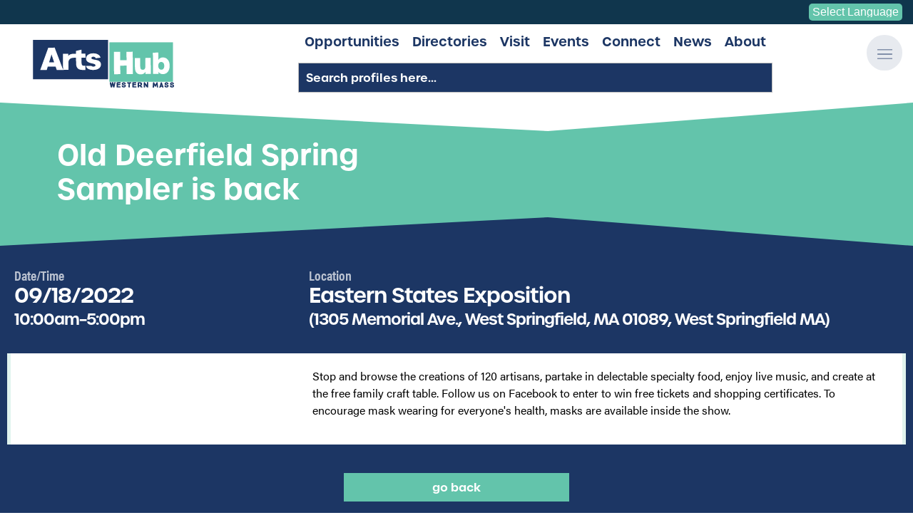

--- FILE ---
content_type: text/html; charset=UTF-8
request_url: https://www.artshubwma.org/event/old-deerfield-spring-sampler-is2022-09-18
body_size: 7933
content:
<!DOCTYPE html>
<html lang="en">
<head>
<!-- Google Tag Manager -->
<script>(function(w,d,s,l,i){w[l]=w[l]||[];w[l].push({'gtm.start':new Date().getTime(),event:'gtm.js'});var f=d.getElementsByTagName(s)[0],j=d.createElement(s),dl=l!='dataLayer'?'&l='+l:'';j.async=!0;j.src='https://www.googletagmanager.com/gtm.js?id='+i+dl;f.parentNode.insertBefore(j,f)})(window,document,'script','dataLayer','GTM-PB2J3XH')</script>
<!-- End Google Tag Manager -->
<meta charset="UTF-8">
<title>Old Deerfield Spring Sampler is back | Western Mass Arts Events</title>
<base href="https://www.artshubwma.org/">
<meta name="robots" content="index,follow">
<meta name="description" content="Check out what is happening in Western Mass! Stop and browse the creations of 120 artisans, partake in delectable specialty food, enjoy live music, and …">
<meta name="generator" content="Contao Open Source CMS">
<meta name="viewport" content="width=device-width,initial-scale=1.0,viewport-fit=cover">
<link rel="stylesheet" href="bundles/rhymewmassartshub/assets/js/vendor/awesomplete/awesomplete.min.css?v=efda9169"><link rel="stylesheet" href="assets/css/mobiscroll.jquery.min.css,jquery.dm-uploader.min.css,select2.min...-cf1abda1.css"><script src="assets/js/jquery.min.js,photoswipe.min.js,photoswipe-ui-default.min.js,mod...-cbbeba7b.js"></script><meta property="og:type" content="website"><meta property="og:locale" content="en_US"><meta property="og:url" content="https://www.artshubwma.org/event/old-deerfield-spring-sampler-is2022-09-18"><meta property="og:title" content="Old Deerfield Spring Sampler is back | Sunday,  September 18th | Western Mass ArtsHub Events"><meta property="og:image:width" content="1200"><meta property="og:image:height" content="1200"><meta property="og:image:secure_url" content="https://www.artshubwma.org/files/assets/img/placeholders/event-placeholder-og.jpg"><meta property="og:image" content="https://www.artshubwma.org/files/assets/img/placeholders/event-placeholder-og.jpg"><meta property="og:description" content="Check out Old Deerfield Spring Sampler is back at Eastern States Exposition on Sunday,  September 18th"><style></style><link type="application/rss+xml" rel="alternate" href="https://www.artshubwma.org/share/events.xml" title="ArtsHub Event Calendar - ALL UPCOMING EVENTS"><meta name="twitter:card" content="summary_large_image">
<!-- Global site tag (gtag.js) - Google Analytics -->
<script async src="https://www.googletagmanager.com/gtag/js?id=UA-212803146-1"></script>
<script>window.dataLayer=window.dataLayer||[];function gtag(){dataLayer.push(arguments)}
gtag('js',new Date());gtag('config','UA-212803146-1')</script>
<link rel="stylesheet" href="https://use.typekit.net/kqj4hjs.css">
<script src="https://kit.fontawesome.com/2ce02a40de.js" crossorigin="anonymous"></script>
<link rel="apple-touch-icon" sizes="180x180" href="/files/assets/img/favicons/apple-touch-icon.png">
<link rel="icon" type="image/png" sizes="32x32" href="/files/assets/img/favicons/favicon-32x32.png">
<link rel="icon" type="image/png" sizes="16x16" href="/files/assets/img/favicons/favicon-16x16.png">
<link rel="manifest" href="/files/assets/img/favicons/site.webmanifest">
<link rel="mask-icon" href="/files/assets/img/favicons/safari-pinned-tab.svg" color="#126988">
<meta name="msapplication-TileColor" content="#126988">
<meta name="theme-color" content="#126988">
<!-- MailChimp -->
<script id="mcjs">!function(c,h,i,m,p){m=c.createElement(h),p=c.getElementsByTagName(h)[0],m.async=1,m.src=i,p.parentNode.insertBefore(m,p)}(document,"script","https://chimpstatic.com/mcjs-connected/js/users/9cd6e0a04b64ed5db9cefc129/ece86e1c97a019a8914e25bb3.js")</script>
</head>
<body id="top" class="default-layout">
<!-- Google Tag Manager (noscript) -->
<noscript><iframe src="https://www.googletagmanager.com/ns.html?id=GTM-PB2J3XH"
height="0" width="0" style="display:none;visibility:hidden"></iframe></noscript>
<!-- End Google Tag Manager (noscript) -->
<div class="custom">
<div id="offcanvas">
<div class="inside">
<div id="offCanvasContent" class="node_wrapper ">
<div class="overlay">
<button class="overlay-close"><span>Close</span></button>
<div id="offcanvasWrapper">
<!-- indexer::stop -->
<nav class="mod_navigation block" id="offcanvasNav">
<a href="event/old-deerfield-spring-sampler-is2022-09-18#skipNavigation58" class="invisible">Skip navigation</a>
<ul class="level_1">
<li class="submenu first"><a href="opportunities" title="Artist &amp; Creative Opportunities in Western Mass | Western Mass ArtsHub" class="submenu first" aria-haspopup="true">Opportunities</a>
<ul class="level_2">
<li class="first"><a href="opportunities/funding" title="Artist Funding in Western MA | ArtsHub of Western Massachusetts" class="first">Funding</a></li>
<li><a href="opportunities/space" title="Western MA Artist Space Available | ArtsHub Artist Space Classifieds">Space</a></li>
<li><a href="opportunities/calls-for-art" title="Calls for Art Western MA | Calls for Art/Entries | ArtsHub of Western Mass">Calls For Art</a></li>
<li class="longnavtitle last"><a href="opportunities/professional-development" title="Artist Professional Development Western MA | Artist Job Opportunities | ArtsHub of Western Mass" class="longnavtitle last">Professional Development</a></li>
</ul>
</li>
<li class="submenu"><a href="directories" title="Creative and Artist Directories in Western Massachusetts | ArtsHub of Western Mass" class="submenu" aria-haspopup="true">Directories</a>
<ul class="level_2">
<li class="longnavtitle first"><a href="profiles" title="Western Mass Artists | Artist Profiles | ArtsHub of Western Mass" class="longnavtitle first">Artist/Organization Profiles</a></li>
<li class="longnavtitle"><a href="directories/cultural-councils" title="Cultural Council Directory in Western Massachusetts | ArtsHub of Western Mass" class="longnavtitle">Local Cultural Councils</a></li>
<li class="longnavtitle last"><a href="directories/cultural-districts" title="Cultural Districts Directory in Western Massachusetts | ArtsHub of Western Mass" class="longnavtitle last">Cultural Districts</a></li>
</ul>
</li>
<li><a href="visit" title="Visit the Creative Communities in Western Massachusetts | ArtsHub of Western Mass">Visit</a></li>
<li class="submenu"><a href="events" title="Creative and Artist Events in Western Massachusetts | ArtsHub of Western Mass" class="submenu" aria-haspopup="true">Events</a>
<ul class="level_2">
<li class="first"><a href="calendar" title="Calendar" class="first">Calendar</a></li>
<li class="last"><a href="events/submit" title="Submit an Event to ArtsHub of Western Mass | Arts Event Submission | Arts Calendar" class="last">Submit Your Event</a></li>
</ul>
</li>
<li><a href="connect" title="Connect with Artists &amp; Creatives in Western Mass | ArtsHub of Western Mass">Connect</a></li>
<li><a href="news" title="Artist &amp; Creative News in Western Mass | ArtsHub of Western Mass">News</a></li>
<li class="submenu last"><a href="about" title="About the ArtsHub of Western Mass | Artist &amp; Creatives of Western Massachusetts" class="submenu last" aria-haspopup="true">About</a>
<ul class="level_2">
<li class="first"><a href="about/feedback" title="Submit Feedback to ArtsHub of Western Massachusetts" class="first">Give Feedback</a></li>
<li class="longnavtitle last"><a href="about/get-listed" title="Get Listed on the ArtsHub" class="longnavtitle last">Get Listed on the ArtsHub</a></li>
</ul>
</li>
</ul>
<span id="skipNavigation58" class="invisible"></span>
</nav>
<!-- indexer::continue -->
</div>
</div></div>
</div>
</div>
<div id="translateBar">
<div class="inside">
<div id="topBar">
<div id="google_translate_element">
<!-- GTranslate: https://gtranslate.io/ -->
<select onchange="doGTranslate(this);"><option value="">Select Language</option><option value="en|en">English</option><option value="en|es">Spanish</option></select>
<script type="text/javascript">function doGTranslate(lang_pair){if(lang_pair.value)lang_pair=lang_pair.value;if(lang_pair=='')return;var lang=lang_pair.split('|')[1];var plang=location.hostname.split('.')[0];if(plang.length!=2&&plang.toLowerCase()!='zh-cn'&&plang.toLowerCase()!='zh-tw')plang='en';location.href=location.protocol+'//'+(lang=='en'?'':lang+'.')+location.hostname.replace('www.','').replace(RegExp('^'+plang+'\\.'),'')+location.pathname+location.search}</script>
</div>
</div>  </div>
</div>
</div>
<div id="wrapper">
<header id="header">
<div class="inside">
<div class="ce_image  block" id="logo">
<figure class="image_container">
<a href="./" title="ArtsHub of Western Mass">
<img src="files/assets/img/temp/wma-logo-01.svg" alt="" itemprop="image">
</a>
</figure>
</div>
<div class="center_container">
<!-- indexer::stop -->
<nav class="mod_navigation block" id="mainNav">
<a href="event/old-deerfield-spring-sampler-is2022-09-18#skipNavigation51" class="invisible">Skip navigation</a>
<div class="wrapper">
<ul class="level_1">
<li class="submenu first"><a href="opportunities" title="Opportunities | ArtsHub of Western Mass" class="submenu first" aria-haspopup="true" itemprop="url"><span itemprop="name">Opportunities</span></a>    <ul class="level_2">
<li class="first"><a href="opportunities/funding" title="Funding | ArtsHub of Western Mass" class="first" itemprop="url"><span itemprop="name">Funding</span></a></li>
<li><a href="opportunities/space" title="Space | ArtsHub of Western Mass" itemprop="url"><span itemprop="name">Space</span></a></li>
<li><a href="opportunities/calls-for-art" title="Calls For Art | ArtsHub of Western Mass" itemprop="url"><span itemprop="name">Calls For Art</span></a></li>
<li class="longnavtitle last"><a href="opportunities/professional-development" title="Professional Development | ArtsHub of Western Mass" class="longnavtitle last" itemprop="url"><span itemprop="name">Professional Development</span></a></li>
</ul>
</li>
<li class="submenu"><a href="directories" title="Directories | ArtsHub of Western Mass" class="submenu" aria-haspopup="true" itemprop="url"><span itemprop="name">Directories</span></a>    <ul class="level_2">
<li class="longnavtitle first"><a href="profiles" title="Artist/Organization Profiles | ArtsHub of Western Mass" class="longnavtitle first" itemprop="url"><span itemprop="name">Artist/Organization Profiles</span></a></li>
<li class="longnavtitle"><a href="directories/cultural-councils" title="Local Cultural Councils | ArtsHub of Western Mass" class="longnavtitle" itemprop="url"><span itemprop="name">Local Cultural Councils</span></a></li>
<li class="longnavtitle last"><a href="directories/cultural-districts" title="Cultural Districts | ArtsHub of Western Mass" class="longnavtitle last" itemprop="url"><span itemprop="name">Cultural Districts</span></a></li>
</ul>
</li>
<li><a href="visit" title="Visit | ArtsHub of Western Mass" itemprop="url"><span itemprop="name">Visit</span></a></li>
<li class="submenu"><a href="events" title="Events | ArtsHub of Western Mass" class="submenu" aria-haspopup="true" itemprop="url"><span itemprop="name">Events</span></a>    <ul class="level_2">
<li class="first"><a href="calendar" title="Calendar | ArtsHub of Western Mass" class="first" itemprop="url"><span itemprop="name">Calendar</span></a></li>
<li class="last"><a href="events/submit" title="Submit Your Event | ArtsHub of Western Mass" class="last" itemprop="url"><span itemprop="name">Submit Your Event</span></a></li>
</ul>
</li>
<li><a href="connect" title="Connect | ArtsHub of Western Mass" itemprop="url"><span itemprop="name">Connect</span></a></li>
<li><a href="news" title="News | ArtsHub of Western Mass" itemprop="url"><span itemprop="name">News</span></a></li>
<li class="submenu last"><a href="about" title="About | ArtsHub of Western Mass" class="submenu last" aria-haspopup="true" itemprop="url"><span itemprop="name">About</span></a>    <ul class="level_2">
<li class="first"><a href="about/feedback" title="Give Feedback | ArtsHub of Western Mass" class="first" itemprop="url"><span itemprop="name">Give Feedback</span></a></li>
<li class="longnavtitle last"><a href="about/get-listed" title="Get Listed on the ArtsHub | ArtsHub of Western Mass" class="longnavtitle last" itemprop="url"><span itemprop="name">Get Listed on the ArtsHub</span></a></li>
</ul>
</li>
</ul>
</div>
<span id="skipNavigation51" class="invisible"></span>
</nav>
<!-- indexer::continue -->
<!-- indexer::stop -->
<div class="mod_artshub_profile_filter_headerSearch block" id="profileSearch">
<form action="" id="artshub_profile_filter_54" method="post">
<div class="formbody">
<input type="hidden" name="FORM_SUBMIT" value="artshub_profile_filter_54">
<input type="hidden" name="REQUEST_TOKEN" value="">
<input type="hidden" name="page" value="">
<div class="submit_container invisible"><input type="submit" class="submit" value=""></div>
<div class="filtergroup keywords search">
<div class="text_container">
<label class="invisible" for="ctrl_keywords_54">Keywords</label>
<span id="keyword_hint_54" class="input-hint invisible">Search profiles here...</span>
<input type="text" aria-describedby="keyword_hint_54" name="keywords" id="ctrl_keywords_54" class="text" value="" placeholder="Search profiles here..." autocomplete="off">
</div>
</div>
<script src="bundles/rhymewmassartshub/assets/js/vendor/awesomplete/awesomplete.min.js"></script>
<script>ArtsHub.ProfileFilterAjax.initAwesomplete(54,document.getElementById('ctrl_keywords_54'));jQuery('#ctrl_keywords_54').on('awesomplete-selectcomplete',function(e){jQuery('#ctrl_keywords_54').closest('form').eq(0).submit()})</script>
</div>
</form>
</div>
<!-- indexer::continue -->
</div>
<div id="hamburger">
<a href="/">
<svg><use xlink:href="#svg-menu-open"></use></svg>
</a>
</div>
<div id="headerAngles" class="node_wrapper ">
<div class="ce_image left  block">
<figure class="image_container">
<img src="files/assets/img/temp/left-block-01.svg" alt="" itemprop="image">
</figure>
</div>
<div class="ce_image right  block">
<figure class="image_container">
<img src="files/assets/img/temp/right-block-01.svg" alt="" itemprop="image">
</figure>
</div>
</div>
</div>
</header>
<div id="container">
<div id="mainLeftRightContainer" class="dark_blue">
<main id="main">
<div class="inside">
<div class="mod_article rhyme_article_540 block" id="article-540">
<div class="inner">
<div class="mod_eventreader block" id="eventReader" data-haste-ajax-id="ce1608" data-haste-ajax-listeners="reloadEventReader-62">
<div class="event layout_full block" itemscope itemtype="http://schema.org/Event">
<div class="mod_article anglesBottom red1 rhyme_article_554 angles block" id="article-554">
<div class="angles top">
<div class="leftAngle">
<svg id="Layer_1" style="enable-background:new 0 0 75 87.4;" height="100%" width="100%" viewBox="0 0 75 87.4" preserveAspectRatio="none">
<polygon height="100%" width="100%" class="st0" points="0,87.4 75,0 75,87.4 ">
</polygon></svg>
</div>
<div class="rightAngle">
<svg id="Layer_2" style="enable-background:new 0 0 75 87.4;" height="100%" width="100%" viewBox="0 0 75 87.4" preserveAspectRatio="none">
<polygon height="100%" width="100%" class="st0" points="75,87.4 0,0 0,87.4 ">
</polygon></svg>
</div>
</div>
<div class="inner">
<div class="ce_pageheader  noimage block">
<div class="textContent">
<div class="inner">
<h1 itemprop="name">Old Deerfield Spring Sampler is back</h1>
</div>
</div>
<div class="angles_placeholder"></div>
</div>
</div>
<div class="angles bottom">
<div class="leftAngle">
<svg id="Layer_1" style="enable-background:new 0 0 75 87.4;" height="100%" width="100%" viewBox="0 0 75 87.4" preserveAspectRatio="none">
<polygon height="100%" width="100%" class="st0" points="0,87.4 75,0 75,87.4 ">
</polygon></svg>
</div>
<div class="rightAngle">
<svg id="Layer_2" style="enable-background:new 0 0 75 87.4;" height="100%" width="100%" viewBox="0 0 75 87.4" preserveAspectRatio="none">
<polygon height="100%" width="100%" class="st0" points="75,87.4 0,0 0,87.4 ">
</polygon></svg>
</div>
</div>
</div>
<div class="mainContent">
<div class="dateTimeLocation">
<div class="dateTime">
<h2>Date/Time</h2>
<p class="info"><time datetime="2022-09-18T10:00:00-04:00" itemprop="startDate">09/18/2022 <span class="time">10:00am–5:00pm</span></time></p>
</div>
<div class="location">
<h2>Location</h2>
<p itemprop="location" itemscope itemtype="http://schema.org/Place">
<span itemprop="name">Eastern States Exposition</span>
<span class="address" itemprop="address" itemscope itemtype="http://schema.org/PostalAddress">(1305 Memorial Ave., West Springfield, MA 01089, West Springfield MA)</span>
</p>
</div>
</div>
<div class="details">
<div class="inner">
<div class="img_links">
<div class="links">
</div>
</div>
<div class="desc_info">
<div class="ce_text block">
<p>Stop and browse the creations of 120 artisans, partake in delectable specialty food, enjoy live music, and create at the free family craft table. Follow us on Facebook to enter to win free tickets and shopping certificates. To encourage mask wearing for everyone's health, masks are available inside the show.</p>
</div>
</div>
</div>
</div>
</div>
</div>
<!-- indexer::stop -->
<p class="back ce_simplelink"><a href="javascript:history.go(-1)" title="Go back">Go back</a></p>
<!-- indexer::continue -->
</div>        </div>
</div>
</div>
</main>
</div>
</div>
<footer id="footer" class="dark_blue">
<div class="inside">
<div class="angles">
<div class="leftAngle">
<svg id="Layer_1" style="enable-background:new 0 0 75 87.4;" height="100%" width="100%" viewBox="0 0 75 87.4" preserveAspectRatio="none">
<polygon height="100%" width="100%" class="st0" points="0,87.4 75,0 75,87.4 ">
</svg>
</div>
<div class="rightAngle">
<svg id="Layer_2" style="enable-background:new 0 0 75 87.4;" height="100%" width="100%" viewBox="0 0 75 87.4" preserveAspectRatio="none">
<polygon height="100%" width="100%" class="st0" points="75,87.4 0,0 0,87.4 ">
</svg>
</div>
</div>
<div class="non-angles">
<div class="node_wrapper linkBlock">
<div class="ce_text generalLinks  block">
<h2>General Helpful Links</h2>
<ul>
<li><a href="profiles">Search All Artist/Organization Profiles</a></li>
<li><a href="about/feedback">Submit Site Feedback</a></li>
<li><a href="opportunities/funding/submit">Submit Funding Opportunity</a></li>
<li><a href="opportunities/calls-for-art/submit">Submit Call for Art</a></li>
<li><a href="opportunities/space/submit">Submit Space Needed/Available</a></li>
<li><a href="opportunities/professional-development/submit">Submit Professional Development Opportunity</a></li>
<li><a href="venues/submit-your-venue">Submit a Venue</a></li>
</ul>
</div>
<div class="ce_text howdoI  block">
<h2>How Do I?...</h2>
<ul>
<li><a href="about/feedback">Send my feedback on the site?</a></li>
<li><a href="news">See all the latest ArtsHub news?</a></li>
<li><a href="events/submit">Submit an Event to the Calendar?</a></li>
<li><a href="about/get-listed">Get my profile listed on the site?</a></li>
<li><a href="venues/submit-your-venue">Add a Venue to the listings?</a></li>
<li><a href="profiles">Search all artist/org profiles?</a></li>
<li><a href="about/feedback">Contact someone from the ArtsHub?</a></li>
</ul>
</div>
</div>
<div class="node_wrapper socialBlock">
<div class="socials">
<a href="https://www.facebook.com/ArtsHubWMA" target="_blank" title="Visit ArtsHub of Western Mass on Facebook"><i class="fab fa-facebook-square"></i><span class="text">Facebook</span></a>
<a href="https://www.instagram.com/artshub.wma/" target="_blank" title="Visit ArtsHub of Western Mass on Instagram"><i class="fab fa-instagram"></i><span class="text">Instagram</span></a>
<a href="about/feedback" title="Contact ArtsHub of Western Mass"><i class="far fa-envelope"></i><span class="text">Contact</span></a>
</div>
<div class="ce_image  block" id="footerLogo">
<figure class="image_container">
<a href="./" title="ArtsHub of Western Mass">
<img src="files/assets/img/temp/wma-logo-01-rev.svg" alt="" itemprop="image">
</a>
</figure>
</div>
<div class="ce_simplelink getInvolvedLink  block">
<a href="about/get-listed" class="hyperlink_txt" title="Get Involved with ArtsHub of Western Mass">Get Involved</a>
</div>
</div>
<div class="node_wrapper acknowledgements">
<div class="ce_image  block">
<figure class="image_container">
<a href="https://massculturalcouncil.org/" title="Visit Mass Cultural Council" target="_blank" rel="noreferrer noopener">
<img src="assets/images/4/logo-MCC-48a569c5.png" width="300" height="140" alt="Visit Mass Cultural Council" itemprop="image">
</a>
</figure>
</div>
<div class="ce_image  block">
<figure class="image_container">
<a href="https://www.nefa.org/" title="Visit New England FOundation for the Arts" target="_blank" rel="noreferrer noopener">
<img src="assets/images/6/logo-nefa-3469fa91.jpg" width="150" height="79" alt="Visit New England Foundation for the Arts" itemprop="image">
</a>
</figure>
</div>
<div class="ce_image  block">
<figure class="image_container">
<a href="https://www.creativeground.org/" title="Visit CreativeGround.org" target="_blank" rel="noreferrer noopener">
<img src="assets/images/a/logo-cg-f083851e.png" width="300" height="117" alt="Visit CreativeGround.org" itemprop="image">
</a>
</figure>
</div>
<div class="ce_image  block">
<figure class="image_container">
<a href="https://www.mass.gov/orgs/massachusetts-office-of-business-development" title="Massachusetts Office of Business Development" target="_blank" rel="noreferrer noopener">
<img src="assets/images/0/mobd-1436097e.png" width="100" height="100" alt="Massachusetts Office of Business Development" itemprop="image">
</a>
</figure>
</div>
<div class="ce_image  block">
<figure class="image_container">
<a href="https://communityfoundation.org/" title="Community Foundation of Western Massachusetts" target="_blank" rel="noreferrer noopener">
<img src="assets/images/3/comm-foundation-b1750bb8.png" width="160" height="56" alt="Community Foundation of Western Massachusetts" itemprop="image">
</a>
</figure>
</div>
<div class="ce_image  block">
<figure class="image_container">
<a href="https://www.franklincc.org/" title="Franklin County Chamber of Commerce" target="_blank" rel="noreferrer noopener">
<img src="assets/images/1/FCCC002-Chamber-Logo-White-ce7e4c6a.png" width="160" height="126" alt="Franklin County Chamber of Commerce" itemprop="image">
</a>
</figure>
</div>
<div class="ce_image  block">
<figure class="image_container">
<a href="https://www.fccdc.org/" title="Franklin County Community Development Corporation" target="_blank" rel="noreferrer noopener">
<img src="assets/images/a/FCCDCLogo-271b688d.png" width="160" height="61" alt="Franklin County Community Development Corporation" itemprop="image">
</a>
</figure>
</div>
<div class="ce_image  block">
<figure class="image_container">
<a href="https://www.umass.edu/aes/" title="UMass Arts Extension Service" target="_blank" rel="noreferrer noopener">
<img src="assets/images/6/AES-Logo-Vertical-2ea7fdee.png" width="160" height="57" alt="UMass Arts Extension Service" itemprop="image">
</a>
</figure>
</div>
<div class="ce_image  block">
<figure class="image_container">
<a href="https://www.umass.edu/" title="UMass Amherst" target="_blank" rel="noreferrer noopener">
<img src="assets/images/c/umass-logo-02d0f6b6.png" width="160" height="64" alt="UMass Amherst" itemprop="image">
</a>
</figure>
</div>
<div class="ce_image  block">
<figure class="image_container">
<a href="https://www.westernmassedc.com/" title="Western Mass Economic Development Council" target="_blank" rel="noreferrer noopener">
<img src="assets/images/1/Horiz_WesternMass_Logo_ECD_RGB-1ef31aa2.png" width="160" height="27" alt="Western Mass Economic Development Council" itemprop="image">
</a>
</figure>
</div>
</div>
</div>            </div>
</footer>
</div>
<div class="custom">
<div id="bodycontent">
<div class="inside">
<!-- theme: svgs -->
<svg hidden="">
<symbol id="svg-menu-open" viewbox="0 0 512 512">
<path style="fill: currentColor;" d="M501.333 96H10.667C4.779 96 0 100.779 0 106.667s4.779 10.667 10.667 10.667h490.667c5.888 0 10.667-4.779 10.667-10.667S507.221 96 501.333 96zM501.333 245.333H10.667C4.779 245.333 0 250.112 0 256s4.779 10.667 10.667 10.667h490.667c5.888 0 10.667-4.779 10.667-10.667s-4.78-10.667-10.668-10.667zM501.333 394.667H10.667C4.779 394.667 0 399.445 0 405.333 0 411.221 4.779 416 10.667 416h490.667c5.888 0 10.667-4.779 10.667-10.667-.001-5.888-4.78-10.666-10.668-10.666z">
</symbol>
<symbol id="svg-menu-close" viewbox="0 0 410 410">
<path style="fill: currentColor;" d="M228.929,205.01L404.596,29.343c6.78-6.548,6.968-17.352,0.42-24.132c-6.548-6.78-17.352-6.968-24.132-0.42 c-0.142,0.137-0.282,0.277-0.42,0.42L204.796,180.878L29.129,5.21c-6.78-6.548-17.584-6.36-24.132,0.42 c-6.388,6.614-6.388,17.099,0,23.713L180.664,205.01L4.997,380.677c-6.663,6.664-6.663,17.468,0,24.132 c6.664,6.662,17.468,6.662,24.132,0l175.667-175.667l175.667,175.667c6.78,6.548,17.584,6.36,24.132-0.42 c6.387-6.614,6.387-17.099,0-23.712L228.929,205.01z">
</symbol>
</svg>  </div>
</div>
</div>
<script src="system/modules/rhyme_photoswipe/assets/js/rhyme.photoswipe.js"></script><script src="https://cdnjs.cloudflare.com/ajax/libs/history.js/1.8/native.history.min.js" integrity="sha512-LW9lY12yhdxezhOnfueR/bF7GdraV3ZCZpdTTUqrq6ifCsp4wmnlBbw8/qTjs+9jqLXZn+cBVYN9rlQz52UVkA==" crossorigin="anonymous"></script><div id="artshubModal" class="modal-mask invisible">
<div class="modal">
<div class="inner">
<button class="closeButton" aria-label="Close" onclick="this.blur(); return ArtsHub.Modal.closeModal(this);"><span class="theX">&times;</span></button>
<div class="modal-body">
<div class="content">
</div>
</div>
</div>
</div>
</div><div id="combinedListerModal" class="modal-mask invisible">
<div class="modal">
<div class="inner">
<button class="closeButton" aria-label="Close" onclick="this.blur(); return ArtsHub.CombinedLister.Modal.closeModal();"><span class="theX">&times;</span></button>
<div class="modal-body">
<div class="content">
</div>
</div>
</div>
</div>
</div><div id="profileItemListModal" class="modal-mask invisible">
<div class="modal">
<div class="inner">
<button class="closeButton" aria-label="Close" onclick="this.blur(); return ArtsHub.ProfileLister.Modal.closeModal();"><span class="theX">&times;</span></button>
<div class="modal-body">
<div class="content">
</div>
</div>
</div>
</div>
</div><div class="pswp" tabindex="-1" role="dialog" aria-hidden="true">
<div class="pswp__bg"></div>
<div class="pswp__scroll-wrap">
<div class="pswp__container">
<div class="pswp__item"></div>
<div class="pswp__item"></div>
<div class="pswp__item"></div>
</div>
<div class="pswp__ui pswp__ui--hidden">
<div class="pswp__top-bar">
<div class="pswp__counter"></div>
<button class="pswp__button pswp__button--close" title="Close (Esc)"></button>
<button class="pswp__button pswp__button--share" title="Share"></button>
<button class="pswp__button pswp__button--fs" title="Toggle fullscreen"></button>
<button class="pswp__button pswp__button--zoom" title="Zoom in/out"></button>
<div class="pswp__preloader">
<div class="pswp__preloader__icn">
<div class="pswp__preloader__cut">
<div class="pswp__preloader__donut"></div>
</div>
</div>
</div>
</div>
<div class="pswp__share-modal pswp__share-modal--hidden pswp__single-tap">
<div class="pswp__share-tooltip"></div>
</div>
<button class="pswp__button pswp__button--arrow--left" title="Previous (arrow left)"></button>
<button class="pswp__button pswp__button--arrow--right" title="Next (arrow right)"></button>
<div class="pswp__caption">
<div class="pswp__caption__center"></div>
</div>
</div>
</div>
</div>
<script>jQuery(document).ready(function(){ArtsHub.Event.Reader.create(jQuery('#eventReader'),{})})</script>
<script>(function(){var s=document.createElement("script");s.setAttribute("data-account","gW3cluB0Wz");s.setAttribute("src","https://cdn.userway.org/widget.js");document.body.appendChild(s)})()</script><noscript>Enable JavaScript to ensure <a href="https://userway.org">website accessibility</a></noscript>
<script src="system/modules/haste/assets/ajax-reload.min.js"></script></body>
</html>

--- FILE ---
content_type: application/javascript
request_url: https://www.artshubwma.org/system/modules/haste/assets/ajax-reload.min.js
body_size: 1203
content:
!function(){function e(e,t){t=t||{bubbles:!1,cancelable:!1,detail:void 0};var n=document.createEvent("CustomEvent");return n.initCustomEvent(e,t.bubbles,t.cancelable,t.detail),n}return"function"!=typeof window.CustomEvent&&(e.prototype=window.Event.prototype,void(window.CustomEvent=e))}(),Array.from||(Array.from=function(){var e=Object.prototype.toString,t=function(t){return"function"==typeof t||"[object Function]"===e.call(t)},n=function(e){var t=Number(e);return isNaN(t)?0:0!==t&&isFinite(t)?(t>0?1:-1)*Math.floor(Math.abs(t)):t},r=Math.pow(2,53)-1,a=function(e){var t=n(e);return Math.min(Math.max(t,0),r)};return function(e){var n=this,r=Object(e);if(null==e)throw new TypeError("Array.from requires an array-like object - not null or undefined");var s,o=arguments.length>1?arguments[1]:void 0;if("undefined"!=typeof o){if(!t(o))throw new TypeError("Array.from: when provided, the second argument must be a function");arguments.length>2&&(s=arguments[2])}for(var i,l=a(r.length),d=t(n)?Object(new n(l)):new Array(l),u=0;u<l;)i=r[u],o?d[u]="undefined"==typeof s?o(i,u):o.call(s,i,u):d[u]=i,u+=1;return d.length=l,d}}()),function(){function dispatchEvents(){arguments.length<1&&console.error("Please provide at least one event");var e={},t=[],n=document.querySelectorAll("[data-haste-ajax-listeners]");Array.from(arguments).forEach(function(r){var a=r;"string"==typeof r&&(a={name:r});var s=!1;Array.from(n).forEach(function(t){t.dataset.hasteAjaxListeners.split(" ").indexOf(a.name)!==-1&&(s=!0,e[t.dataset.hasteAjaxId]=t)}),s&&t.push(a)}),Object.keys(e).length>0&&t.length>0&&t.forEach(function(t){sendRequest(e,t)})}function sendRequest(els,event){eventsInProgress[event.name]&&eventsInProgress[event.name].abort();for(var key in els)elementsInProgress[key]=event.name,els[key].classList.add("haste-ajax-reloading");var xhr=new XMLHttpRequest;xhr.open("GET",window.location.href),xhr.setRequestHeader("X-Requested-With","XMLHttpRequest"),xhr.setRequestHeader("Haste-Ajax-Reload",event.name);for(var header in event.headers||{})xhr.setRequestHeader(header,event.headers[header]);xhr.onload=function(){if(200===xhr.status){var newEls={},entries=JSON.parse(xhr.responseText);Object.keys(entries).forEach(function(id){els[id]&&elementsInProgress[id]===event.name&&(els[id].outerHTML=entries[id],elementsInProgress[id]=null,newEls[id]=document.querySelector('[data-haste-ajax-id="'+id+'"]'),Array.from(newEls[id].getElementsByTagName("script")).forEach(function(script){eval(script.innerHTML)}))}),document.dispatchEvent(new CustomEvent("HasteAjaxReloadComplete",{bubbles:!1,cancelable:!1,detail:{entries:entries,event:event.name,eventData:event,oldElements:els,newElements:newEls}}))}else console.error('The request for event "'+event.name+'" has failed'),console.error(xhr);eventsInProgress[event.name]=null},xhr.send(),eventsInProgress[event.name]=xhr}var elementsInProgress={},eventsInProgress={};window.HasteAjaxReload={dispatchEvents:dispatchEvents}}();

--- FILE ---
content_type: image/svg+xml
request_url: https://www.artshubwma.org/files/assets/img/temp/wma-logo-01.svg
body_size: 4709
content:
<?xml version="1.0" encoding="utf-8"?>
<!-- Generator: Adobe Illustrator 26.0.1, SVG Export Plug-In . SVG Version: 6.00 Build 0)  -->
<svg version="1.1" id="Layer_1" xmlns="http://www.w3.org/2000/svg" xmlns:xlink="http://www.w3.org/1999/xlink" x="0px" y="0px"
	 viewBox="0 0 280.6 97.8" style="enable-background:new 0 0 280.6 97.8;" xml:space="preserve">
<style type="text/css">
	.st0{fill-rule:evenodd;clip-rule:evenodd;fill:#63C4AB;}
	.st1{fill:#1C3664;}
	.st2{fill-rule:evenodd;clip-rule:evenodd;fill:#1C3664;}
	.st3{fill:#FFFFFF;}
</style>
<rect x="152" y="7.5" class="st0" width="125.1" height="77.1"/>
<g>
	<path class="st1" d="M163.9,86.6c-0.1,0.6-0.3,1.2-0.4,1.7c-0.3,1.1-0.4,2.2-0.7,3.2c-0.2,0.9-0.4,1.7-0.6,2.6
		c-0.1,0.4-0.1,1.1-0.3,1.4c-0.1,0.1-0.2,0.2-0.4,0.2c-0.3,0-0.6,0-0.9,0c-0.3,0-0.5,0-0.8-0.1c-0.3-0.1-0.5-0.3-0.5-0.5
		c-0.1-0.4-0.2-0.9-0.3-1.3c-0.1-0.6-0.2-1.1-0.4-1.7c-0.1-0.2-0.2-1-0.3-1.1c-0.1,0.3-0.1,0.6-0.2,0.9c-0.1,0.4-0.2,0.8-0.3,1.2
		c-0.1,0.3-0.2,0.5-0.2,0.8c0,0.2-0.3,1.4-0.4,1.6c-0.1,0.2-0.2,0.3-0.4,0.3c-0.5,0-1.2,0-1.6-0.1c-0.4-0.1-0.5-0.2-0.6-0.6
		c0-0.2-0.1-0.3-0.1-0.5c-0.1-0.5-0.2-0.9-0.3-1.4c-0.1-0.4-0.2-0.8-0.3-1.2c-0.1-0.2-0.1-0.4-0.2-0.7c0-0.2-0.1-0.4-0.1-0.6
		c-0.1-0.3-0.2-0.7-0.2-1c0-0.1-0.2-0.6-0.2-0.7c0-0.6-0.2-1.2-0.3-1.7c-0.1-0.3-0.1-0.6-0.1-0.9c0-0.2-0.1-0.4-0.1-0.5
		c0-0.3,0.7-0.3,1-0.3c0.3,0,0.6,0,0.9,0c0.6,0,0.7,0,0.9,0.5c0.1,0.2,0.1,0.4,0.1,0.5c0.1,0.7,0.3,1.3,0.4,1.9
		c0.1,0.5,0.2,1,0.3,1.4h0c0.1-0.2,0.3-1,0.3-1.3c0,0,0-0.1,0-0.1c0.1-0.7,0.3-1.4,0.4-2.1c0-0.2,0.1-0.4,0.1-0.5
		c0-0.2,0.1-0.3,0.2-0.4c0.3-0.1,0.5-0.2,0.8-0.2c0.4,0,0.8,0,1.2,0.1c0.2,0,0.3,0.1,0.4,0.3c0.1,0.3,0.2,0.6,0.2,0.9
		c0.2,1.1,0.4,2.2,0.9,3.2c0.1-0.3,0.2-1,0.3-1.3c0.1-0.4,0.2-0.7,0.3-1.1c0.1-0.6,0.2-1.2,0.4-1.8c0.1-0.2,0.2-0.3,0.4-0.3
		c0.6,0,1.2,0,1.7,0c0.3,0,0.4,0.1,0.4,0.4C164,86.1,163.9,86.3,163.9,86.6z"/>
	<path class="st1" d="M173.5,95.8c-0.3,0-0.6,0-1,0c-0.5,0-0.9,0-1.4,0c-0.5,0-1.1,0-1.6,0c-0.2,0-1.2-0.1-1.4-0.1c0,0-0.1,0-0.1,0
		c-0.1,0-0.3,0-0.4,0c-0.3,0-0.6,0-0.8,0c-0.3,0-0.4-0.1-0.5-0.4c-0.1-0.2-0.1-0.4-0.1-0.6c0-0.2,0-0.3,0-0.5c0-0.5-0.1-1-0.1-1.5
		c0-0.1,0.1-0.2,0.1-0.3c0-0.2,0-0.5,0-0.7v-0.4c0-0.2,0-0.5,0-0.7v0c0-0.1,0-0.2,0-0.3c0-0.3,0-0.5,0-0.8c0-0.1,0-0.2,0-0.3
		c0-0.2,0-0.3,0-0.5c0-0.3,0-0.6,0-0.9c0-0.2,0-0.4,0-0.6c0-0.1,0-0.1,0-0.2c0-0.1,0-0.1,0-0.2c0-0.5,0-1.2,0.6-1.4l0.4-0.1l0,0.1
		c0.3,0,0.6,0,1,0c0.2,0,0.4,0,0.6,0c0.5,0,1.1-0.1,1.6-0.1c0.1,0,0.2,0.1,0.4,0.1c0.2,0,0.4,0,0.5,0c0.2,0,0.4,0,0.5,0
		c0.5,0,1-0.1,1.5-0.1c0.2,0,0.5,0.1,0.6,0.3c0,0.2,0,0.5,0,0.7c0,0.2,0,0.8-0.1,0.9c-0.1,0.2-0.2,0.3-0.4,0.3c-0.7,0-1.3,0-2,0
		c-0.2,0-0.5,0-0.7,0c-0.3,0-0.6,0.1-0.9,0.1c-0.2,0-0.4,0-0.6,0c-0.3,0-0.3,0-0.3,0.3v0.5c0,0.1,0,0.2,0,0.3c0,0.1,0,0.1,0.2,0.1
		c0.1,0,0.3,0,0.4,0c0.3,0,0.5,0,0.8,0c0.9,0,1.7,0,2.6,0c0.3,0,0.7,0,0.7,0.4c0,0.2,0,0.4,0,0.6c0,0.2,0,0.4,0,0.6
		c-0.2,0.9-0.6,0.7-1.5,0.7c-0.2,0-0.4,0-0.6,0c-0.3,0-0.5-0.1-0.8-0.1c-0.2,0-0.4,0-0.6,0c-0.2,0-0.4,0-0.6,0c-0.2,0-0.5,0-0.5,0.2
		v1.7c0,0.2,0,0.4,0.1,0.5c0.3,0,0.7,0,1,0c0.2,0,0.5,0,0.7,0c0.5,0,1.1,0,1.6,0c0.4,0,1,0,1.4,0.1c0.2,0.1,0.3,0.2,0.3,0.4
		c0,0.2,0,0.4,0,0.7C174.1,95.2,174.1,95.8,173.5,95.8z"/>
	<path class="st1" d="M184.2,93.3c-0.1,0.3-0.3,0.5-0.4,0.8c-0.3,0.6-1.1,1.2-1.8,1.5c-0.3,0.1-1.2,0.2-1.5,0.2
		c-0.4,0-0.9,0-1.3-0.1l-0.7-0.2c-0.5-0.1-0.9-0.4-1.3-0.7c-0.4-0.3-0.5-0.8-0.8-1.2c-0.2-0.3-0.3-0.8-0.3-1.1
		c0-0.1,0.1-0.3,0.2-0.4c0.1-0.2,0.4-0.2,0.6-0.1h0.3l0,0c0.4,0,0.8-0.1,1.2-0.1c0.2,0,0.4,0.1,0.5,0.2c0.1,0.1,0.3,0.7,0.3,0.8
		c0.1,0.3,0.3,0.3,0.4,0.4c0.1,0.1,0.2,0.2,0.4,0.2c0.2,0,0.4,0.1,0.7,0.1c0.6,0,1.2-0.3,1.2-0.9c0-0.3-0.2-0.6-0.5-0.7
		c-0.4-0.2-1.1-0.5-1.6-0.5c-0.1,0-0.1,0-0.2,0c-0.8-0.2-1.8-0.5-2.4-1.1c-0.5-0.5-0.7-0.6-0.8-1.3c0-0.1,0-0.2,0-0.3
		c0-0.3,0.2-1.3,0.4-1.5l0.3-0.3c0.1-0.1,0.2-0.2,0.2-0.3c0.2-0.3,0.5-0.4,0.8-0.6c0.6-0.4,1.3-0.5,2-0.5c0.3,0,0.5,0,0.8,0
		c0.2,0,0.3,0.1,0.5,0.1c0.4,0,0.5,0.2,0.8,0.3c0.6,0.2,1.4,0.8,1.6,1.3c0,0.1,0.1,0.1,0.1,0.2c0.1,0.3,0.3,0.9,0.3,1.2
		c0,0.3-0.4,0.5-0.7,0.5c-0.4,0-1.2-0.1-1.7-0.1c-0.5-0.1-0.3-0.6-0.6-0.9c-0.3-0.2-0.7-0.5-1.1-0.5c-0.3,0-0.9,0.3-0.9,0.6
		c0,0.1,0.1,0.3,0.1,0.4c0,0.2,0.1,0.4,0.4,0.5c0.5,0.2,1.1,0.4,1.6,0.5c0.3,0.1,0.7,0.2,1,0.3c0.3,0.1,0.5,0.2,0.8,0.3
		c0.6,0.4,0.9,0.7,1.2,1.3c0.1,0.3,0.2,0.7,0.2,1C184.3,92.8,184.3,93.1,184.2,93.3z"/>
	<path class="st1" d="M194.6,87.7c-0.1,0.2-0.4,0.2-0.6,0.2c-0.3,0-0.6,0-0.8,0h-0.7c-0.4,0-0.4,0.9-0.4,1.1c0,0.5,0,0.9,0,1.4
		c0,0.3,0,0.6,0,0.9c0,0.1,0,0.2,0,0.3c0,0.1,0,0.2,0,0.4c0,0.2,0,0.4,0,0.6c0,0.3,0.1,0.6,0.1,0.9c0,0.1,0,0.2,0,0.3
		c0,0.3,0.1,0.6,0.1,0.9c0,0.2,0,0.4,0,0.7c0,0.2-0.2,0.3-0.3,0.3c-0.6,0.1-1.2,0.1-1.7,0.1c-0.2,0-0.4-0.1-0.5-0.1
		c-0.2-0.1-0.2-0.3-0.2-0.5c0-0.2,0-0.4,0-0.6c0-0.4-0.1-0.9-0.1-1.3c0-0.2,0-0.4,0-0.6c0-0.1,0-0.1,0-0.2c0-0.1,0.1-0.2,0.1-0.3
		c0-0.2,0-0.4,0-0.6c0-0.2,0-0.4,0-0.6c0-0.6,0-1.2,0-1.8c0-0.2,0-0.4,0-0.6c0-0.2-0.1-0.3-0.1-0.4c0-0.4-0.1-0.3-0.5-0.3
		c-0.5,0-1,0-1.4,0c-0.2,0-0.6-0.1-0.6-0.2c0-0.2-0.1-0.5-0.1-0.7v-0.1h0c0-0.4,0-0.7,0-1.1c0-0.1,0.1-0.2,0.2-0.2
		c0.2,0,0.4,0,0.6-0.1l0,0c0.2,0,0.3,0,0.5,0c0.3,0,0.7,0,1,0c0.3,0.1,0.6,0.1,0.9,0.1c0.3,0,0.7-0.1,1-0.1c0.1,0,0.2,0,0.3,0
		c0.2,0,0.3,0,0.5,0h1c0.4,0,0.8,0.1,1.3,0h0.3c0.6,0,0.5,0.4,0.5,0.8C194.7,86.8,194.8,87.5,194.6,87.7z"/>
	<path class="st1" d="M204.6,95.8c-0.3,0-0.6,0-1,0c-0.5,0-0.9,0-1.4,0c-0.5,0-1.1,0-1.6,0c-0.2,0-1.2-0.1-1.4-0.1c0,0-0.1,0-0.1,0
		c-0.1,0-0.3,0-0.4,0c-0.3,0-0.6,0-0.8,0c-0.3,0-0.4-0.1-0.5-0.4c-0.1-0.2-0.1-0.4-0.1-0.6c0-0.2,0-0.3,0-0.5c0-0.5-0.1-1-0.1-1.5
		c0-0.1,0-0.2,0-0.3c0-0.2,0-0.5,0-0.7v-0.4c0-0.2,0-0.5,0-0.7v0c0-0.1,0-0.2,0-0.3c0-0.3,0-0.5,0-0.8c0-0.1,0-0.2,0-0.3
		c0-0.2,0-0.3,0-0.5c0-0.3,0-0.6,0-0.9c0-0.2,0-0.4,0-0.6c0-0.1,0-0.1,0-0.2c0-0.1,0-0.1,0-0.2c0-0.5,0-1.2,0.6-1.4l0.4-0.1l0,0.1
		c0.3,0,0.6,0,1,0c0.2,0,0.4,0,0.6,0c0.5,0,1.1-0.1,1.6-0.1c0.1,0,0.2,0.1,0.4,0.1c0.2,0,0.4,0,0.5,0c0.2,0,0.4,0,0.5,0
		c0.5,0,1-0.1,1.5-0.1c0.2,0,0.5,0.1,0.6,0.3c0,0.2,0,0.5,0,0.7c0,0.2,0,0.8-0.1,0.9c-0.1,0.2-0.2,0.3-0.4,0.3c-0.7,0-1.3,0-2,0
		c-0.2,0-0.5,0-0.7,0c-0.3,0-0.6,0.1-0.9,0.1c-0.2,0-0.4,0-0.6,0c-0.3,0-0.3,0-0.3,0.3v0.5c0,0.1,0,0.2,0,0.3c0,0.1,0,0.1,0.2,0.1
		c0.1,0,0.3,0,0.4,0c0.3,0,0.5,0,0.8,0c0.9,0,1.7,0,2.6,0c0.3,0,0.7,0,0.7,0.4c0,0.2,0,0.4,0,0.6c0,0.2,0,0.4,0,0.6
		c-0.2,0.9-0.6,0.7-1.5,0.7c-0.2,0-0.4,0-0.6,0c-0.3,0-0.5-0.1-0.8-0.1c-0.2,0-0.4,0-0.6,0c-0.2,0-0.4,0-0.6,0c-0.2,0-0.5,0-0.5,0.2
		v1.7c0,0.2,0,0.4,0.1,0.5c0.3,0,0.7,0,1,0c0.2,0,0.5,0,0.7,0c0.5,0,1.1,0,1.6,0c0.4,0,1,0,1.4,0.1c0.2,0.1,0.3,0.2,0.3,0.4
		c0,0.2,0,0.4,0,0.7C205.2,95.2,205.2,95.8,204.6,95.8z"/>
	<path class="st1" d="M216.5,95.8c-0.2,0-0.4,0-0.7,0c-0.1,0-0.2,0-0.3,0c-0.4,0-0.9,0-1.3-0.1c-0.2,0-0.4-0.1-0.5-0.3
		c-0.2-0.3-0.4-0.5-0.7-0.8l-1-1.3c-0.1-0.1-0.2-0.2-0.4-0.2c-0.2,0-0.6,0-0.8,0c-0.1,0-0.2,0-0.2,0.2c0,0.3,0,0.6,0,0.9
		c0,0.3,0,0.6,0,0.9s0,0.6-0.4,0.6c-0.3,0-0.5,0-0.8,0c-0.1,0-0.2,0-0.3,0c-0.2,0-0.4,0-0.6,0c-0.2,0-0.4-0.1-0.6-0.3
		c-0.1-0.2-0.2-1.9-0.2-2.2c0-0.2,0.1-0.5,0.1-0.7c0-0.1,0-0.1,0-0.2c0-0.3,0-0.6,0-1c0-1.8-0.2-3.6-0.2-5.4c0-0.2,0.1-0.5,0.4-0.5
		c0.1,0,0.2,0,0.3,0c0.2,0,0.3,0,0.5,0c0.1,0,0.3,0,0.4,0c0.9,0,1.8,0,2.8,0c0.5,0,1.1,0.1,1.6,0.2c0.4,0.1,0.5,0.2,0.8,0.3
		c0.5,0.2,0.8,0.4,1.1,0.8c0.2,0.3,0.4,0.6,0.6,1c0,0.1,0,0.3,0.1,0.4c0.1,0.3,0.2,0.6,0.2,0.8c0,0.5-0.2,0.9-0.3,1.4
		c-0.1,0.3-0.3,0.6-0.5,0.9c-0.1,0.1-0.2,0.2-0.3,0.3c-0.1,0.1-0.5,0.4-0.6,0.5c0,0-0.1,0.1-0.1,0.1c0,0.1,0.6,0.6,0.7,0.7
		c0.1,0.1,0.2,0.3,0.3,0.4c0.4,0.7,1.1,1.1,1.4,1.8c0,0,0,0.1,0,0.1C216.9,95.8,216.6,95.8,216.5,95.8z M212.9,88.3
		c-0.4-0.5-1.2-0.6-1.8-0.6c-0.2,0-0.4,0-0.6,0.1l0,0V88c0,0.4,0,0.7,0,1.1c0,0.1,0,0.3,0,0.4c0,0.5,0,1,0.1,1.5
		c0,0.2,0,0.2,0.2,0.2c0.1,0,0.2,0,0.4,0c0.5,0,0.9-0.1,1.3-0.3c0.3-0.1,0.6-0.3,0.7-0.6c0.1-0.2,0.1-0.3,0.2-0.4c0,0,0-0.3,0-0.4
		C213.3,89,213.2,88.7,212.9,88.3z"/>
	<path class="st1" d="M228.4,88.1c0,0.1,0,0.3,0,0.5c0,0.1,0,0.3,0,0.5c0,0.1,0,0.2,0,0.3c0,0.2,0,0.4,0,0.6c0,0.1,0,0.3,0,0.4
		c0,0.1,0,0.1,0,0.2c0,0.1,0,0.2,0,0.3c0,0.1,0.1,0.2,0.1,0.3c0,0.1-0.1,0.4-0.1,0.6c0,0.4,0,0.7,0,1.1c0,0.2,0,0.3,0,0.5
		c0,0.1,0,0.3,0,0.4c0,0.1,0,0.1,0,0.2c0,0.2,0,0.5,0,0.7v0.4c0,0.1,0,0.2,0,0.3c0,0.2-0.1,0.4-0.4,0.4c-0.3,0-0.6,0-0.8,0
		c-0.3,0-0.7,0-1-0.1c-0.3,0-0.4-0.2-0.6-0.3c-0.3-0.3-0.5-0.6-0.8-1c-0.2-0.3-0.4-0.5-0.6-0.8c-0.3-0.4-0.6-0.7-0.9-1
		c-0.2-0.2-0.6-0.7-0.7-1c-0.1-0.2-0.3-0.4-0.4-0.5l0,0c0,0.1,0,0.2,0,0.2c0,0.2,0,0.3,0,0.5c0,0.2,0,0.3,0,0.5c0,0.2,0,0.4,0,0.6
		c0,0.8,0.1,1.5,0.1,2.3v0.2c0,0.3-0.7,0.3-0.9,0.3c-0.2,0-0.3,0-0.4,0c-0.2,0-0.4,0-0.6,0c-0.3,0-0.7-0.1-0.7-0.5
		c0-0.1,0-0.1,0-0.2c0-0.2,0-0.4,0-0.7c0-0.2,0-0.5,0-0.7c0-0.4,0-0.7,0-1.1c0-0.2,0-0.3,0-0.5c0-0.1,0-0.1,0-0.2c0-0.1,0-0.1,0-0.2
		c0-0.1,0-0.2,0-0.3c0-0.1,0-0.1,0-0.2c0-0.2,0-0.5,0-0.7c0-0.1,0-0.2,0-0.3c0-0.2,0-0.3,0-0.5c0-0.1,0-0.3,0-0.4c0-0.1,0-0.3,0-0.5
		c0-0.1,0-0.1,0-0.2c0-0.2,0-0.4,0-0.6v-0.8c0-0.2,0-0.4,0.1-0.5c0-0.3,0-0.6,0-0.8c0-0.1,0.1-0.2,0.2-0.3c0.3-0.1,0.5-0.2,0.8-0.2
		c0.2,0,0.4,0,0.6,0.1c0.2,0.1,0.4,0.2,0.5,0.4c0.3,0.5,0.6,0.9,0.9,1.3c0.3,0.4,2.8,3.5,3.2,3.7c0-0.1,0-0.3,0-0.4v-3
		c0-0.1,0-0.2,0-0.3c-0.1-0.2-0.1-0.5-0.1-0.7c0-0.2,0-0.8,0-1c0-0.1,0.1-0.2,0.3-0.2c0.6,0,1.2,0,1.8,0c0.2,0,0.3,0,0.4,0.1
		c0.1,0.1,0.1,0.2,0.1,0.3c0,0.2,0,0.5,0,0.7c0,0.2,0,0.4,0,0.6c0,0.2,0,0.4,0,0.6C228.5,88,228.4,88.1,228.4,88.1z"/>
	<path class="st1" d="M247.4,95.8c-0.2,0-0.4,0-0.6,0c-0.3,0-0.6,0-1-0.1c-0.3,0-0.4-0.2-0.4-0.4c0-0.3,0-0.5-0.1-0.8
		c0-0.1,0-0.1,0-0.2c0-0.5,0-0.9-0.1-1.3c0,0,0-0.1,0-0.1c0-0.1,0-0.1,0-0.2c0-0.1,0-0.1,0-0.2c-0.1-0.5-0.2-1-0.3-1.5
		c0,0,0,0,0-0.1l0,0c-0.3,0.5-0.6,0.9-0.8,1.4c-0.1,0.2-0.3,0.4-0.4,0.6c-0.3,0.6-0.5,1.2-0.9,1.7c-0.1,0.1-0.2,0.2-0.3,0.2
		c-0.1,0-0.2-0.1-0.2-0.1c-0.2-0.2-0.3-0.5-0.4-0.7c-0.1-0.3-0.4-0.6-0.5-1c-0.1-0.2-0.2-0.3-0.3-0.4c-0.2-0.2-0.2-0.5-0.4-0.8
		c-0.1-0.2-0.2-0.4-0.3-0.6c-0.1,0-0.1,0.1-0.1,0.2c-0.1,0.6-0.1,1.2-0.2,1.8c0,0.2-0.1,0.5-0.1,0.7c0,0.3,0,1.4-0.2,1.7
		c0,0.1-0.2,0.1-0.3,0.2c-0.4,0-0.9,0.1-1.3,0.1c-0.4,0-1,0.1-1-0.5c0-0.3,0-0.6,0-0.8c0-0.4,0.1-0.7,0.1-1.1c0-0.1,0-0.2,0-0.3
		c0-0.3-0.1-0.5,0-0.8c0-0.1,0-0.2,0-0.3c0-0.1,0-0.2,0-0.3c0-0.4,0.2-0.9,0.2-1.3c0-0.3,0-0.6,0-0.9c0-0.2,0-0.4,0-0.6
		c0-0.2,0.1-0.5,0.1-0.7c0-0.2,0-0.5,0.1-0.7c0-0.4,0-0.9,0.1-1.3c0-0.2,0.2-0.5,0.4-0.6c0.2-0.1,1-0.1,1.2-0.1c0.2,0,0.3,0,0.4,0.1
		c0.6,0.5,1.2,2,1.6,2.7c0.1,0.2,0.3,0.4,0.4,0.6c0.2,0.4,0.3,0.8,0.6,1.2c0.2-0.3,0.3-0.6,0.4-0.8c0.1-0.3,0.3-0.4,0.4-0.6
		c0.1-0.2,0.2-0.5,0.3-0.7c0.1-0.2,0.3-0.4,0.4-0.6c0.2-0.6,0.6-1.3,1-1.7c0.2-0.3,0.6-0.3,1-0.3c0.2,0,0.5,0,0.7,0
		c0.1,0,0.2,0,0.2,0.1c0.2,0.6,0.2,1.3,0.2,2c0.1,0.6,0.2,1.3,0.2,1.9c0,0.4,0.1,0.8,0.1,1.2c0.1,0.4,0.2,0.8,0.2,1.2
		c0,0.2,0,0.4,0,0.6c0.1,0.3,0.1,0.6,0.1,0.9c0,0.2,0,0.3,0.1,0.5c0.1,0.3,0.1,0.6,0.1,1c0,0.2,0.1,0.5,0.1,0.7
		C248,95.8,247.6,95.8,247.4,95.8z"/>
	<path class="st1" d="M257.7,95.8c-0.5,0-1-0.1-1.6-0.1c-0.4,0-0.5-0.1-0.6-0.4c0-0.2-0.1-0.8-0.2-0.9l0,0c-0.3,0-0.5,0-0.7,0
		c-0.1,0-0.2,0-0.3,0c-0.3,0-0.6,0.1-0.8,0.1h-0.3c0,0-0.1,0-0.1,0c0,0-0.1,0.4-0.1,0.4c-0.1,0.4-0.1,1-0.8,1c-0.2,0-0.3,0-0.5,0
		l-1.1,0c0,0-0.1,0-0.1,0c-0.2,0-0.3-0.1-0.3-0.3c0-0.3,0.8-2.4,0.9-2.8c0.2-0.6,0.3-1.2,0.6-1.8c0-0.1,0.1-0.2,0.1-0.4
		c0-0.4,0.4-1.1,0.4-1.3c0-0.1,0-0.1,0-0.2c0-0.1,0.1-0.3,0.1-0.4c0.1-0.2,0.2-0.5,0.2-0.8c0-0.3,0.2-0.6,0.3-0.8
		c0.1-0.3,0.2-0.6,0.3-0.9c0-0.2,0.2-0.2,0.3-0.3c0.2-0.2,0.6-0.2,0.9-0.2v0l0.7,0.1c0.2,0,0.3,0.1,0.3,0.2c0.2,0.5,0.3,1,0.5,1.5
		c0.2,0.6,0.4,1.3,0.6,1.9c0.1,0.3,0.2,0.6,0.3,0.9l0.1,0.2c0.2,0.4,0.3,0.8,0.5,1.2c0.4,1.1,0.8,2.2,1.2,3.3c0,0.1,0.2,0.5,0.2,0.6
		C258.6,95.8,258,95.8,257.7,95.8z M254.9,92.6c-0.2-0.6-0.4-1.4-0.7-1.9c-0.2,0.6-0.4,1.3-0.6,1.9C254,92.6,254.4,92.6,254.9,92.6
		L254.9,92.6z"/>
	<path class="st1" d="M268.4,93.3c-0.1,0.3-0.3,0.5-0.4,0.8c-0.3,0.6-1.1,1.2-1.8,1.5c-0.3,0.1-1.2,0.2-1.5,0.2
		c-0.4,0-0.9,0-1.3-0.1l-0.7-0.2c-0.5-0.1-0.9-0.4-1.3-0.7c-0.4-0.3-0.6-0.8-0.8-1.2c-0.1-0.3-0.3-0.8-0.3-1.1
		c0-0.1,0.1-0.3,0.1-0.4c0.1-0.2,0.4-0.2,0.6-0.1h0.3l0,0c0.4,0,0.8-0.1,1.2-0.1c0.2,0,0.4,0.1,0.6,0.2c0.1,0.1,0.3,0.7,0.3,0.8
		c0.1,0.3,0.3,0.3,0.4,0.4c0.1,0.1,0.2,0.2,0.4,0.2c0.2,0,0.4,0.1,0.7,0.1c0.6,0,1.2-0.3,1.2-0.9c0-0.3-0.2-0.6-0.5-0.7
		c-0.4-0.2-1.1-0.5-1.6-0.5c-0.1,0-0.1,0-0.2,0c-0.8-0.2-1.8-0.5-2.4-1.1c-0.5-0.5-0.7-0.6-0.8-1.3c0-0.1,0-0.2,0-0.3
		c0-0.3,0.2-1.3,0.4-1.5l0.3-0.3c0.1-0.1,0.2-0.2,0.2-0.3c0.2-0.3,0.5-0.4,0.8-0.6c0.6-0.4,1.3-0.5,2-0.5c0.2,0,0.5,0,0.7,0
		c0.2,0,0.3,0.1,0.5,0.1c0.4,0,0.5,0.2,0.8,0.3c0.6,0.2,1.4,0.8,1.6,1.3c0,0.1,0.1,0.1,0.1,0.2c0.1,0.3,0.3,0.9,0.3,1.2
		c0,0.3-0.4,0.5-0.7,0.5c-0.4,0-1.2-0.1-1.7-0.1c-0.5-0.1-0.3-0.6-0.6-0.9c-0.3-0.2-0.7-0.5-1.1-0.5c-0.3,0-0.9,0.3-0.9,0.6
		c0,0.1,0.1,0.3,0.1,0.4c0,0.2,0.1,0.4,0.4,0.5c0.5,0.2,1.1,0.4,1.6,0.5c0.3,0.1,0.7,0.2,1,0.3c0.3,0.1,0.5,0.2,0.7,0.3
		c0.6,0.4,0.9,0.7,1.2,1.3c0.1,0.3,0.2,0.7,0.2,1C268.5,92.8,268.4,93.1,268.4,93.3z"/>
	<path class="st1" d="M279.1,93.3c-0.1,0.3-0.3,0.5-0.4,0.8c-0.3,0.6-1.1,1.2-1.8,1.5c-0.3,0.1-1.2,0.2-1.5,0.2
		c-0.4,0-0.9,0-1.3-0.1l-0.7-0.2c-0.5-0.1-0.9-0.4-1.3-0.7c-0.4-0.3-0.5-0.8-0.8-1.2c-0.1-0.3-0.3-0.8-0.3-1.1
		c0-0.1,0.1-0.3,0.2-0.4c0.1-0.2,0.4-0.2,0.6-0.1h0.3l0,0c0.4,0,0.8-0.1,1.2-0.1c0.2,0,0.4,0.1,0.5,0.2c0.1,0.1,0.3,0.7,0.3,0.8
		c0.1,0.3,0.3,0.3,0.4,0.4c0.1,0.1,0.2,0.2,0.4,0.2c0.2,0,0.5,0.1,0.7,0.1c0.6,0,1.2-0.3,1.2-0.9c0-0.3-0.2-0.6-0.5-0.7
		c-0.5-0.2-1.1-0.5-1.6-0.5c-0.1,0-0.1,0-0.2,0c-0.8-0.2-1.8-0.5-2.4-1.1c-0.5-0.5-0.7-0.6-0.8-1.3c0-0.1,0-0.2,0-0.3
		c0-0.3,0.2-1.3,0.4-1.5l0.3-0.3c0.1-0.1,0.2-0.2,0.2-0.3c0.2-0.3,0.5-0.4,0.8-0.6c0.6-0.4,1.3-0.5,2-0.5c0.3,0,0.5,0,0.7,0
		c0.2,0,0.3,0.1,0.5,0.1c0.4,0,0.5,0.2,0.8,0.3c0.6,0.2,1.4,0.8,1.6,1.3c0,0.1,0.1,0.1,0.1,0.2c0.1,0.3,0.3,0.9,0.3,1.2
		c0,0.3-0.4,0.5-0.7,0.5c-0.4,0-1.2-0.1-1.7-0.1c-0.5-0.1-0.3-0.6-0.6-0.9c-0.3-0.2-0.7-0.5-1.1-0.5c-0.3,0-0.9,0.3-0.9,0.6
		c0,0.1,0.1,0.3,0.1,0.4c0,0.2,0.1,0.4,0.4,0.5c0.5,0.2,1.1,0.4,1.6,0.5c0.3,0.1,0.7,0.2,1,0.3c0.3,0.1,0.5,0.2,0.8,0.3
		c0.6,0.4,0.9,0.7,1.2,1.3c0.1,0.3,0.2,0.7,0.2,1C279.2,92.8,279.2,93.1,279.1,93.3z"/>
</g>
<g>
	<polygon class="st2" points="33.5,46.6 43.3,46.5 38.2,31.2 	"/>
	<path class="st2" d="M1.9,2.7v77.1h147.4V2.7H1.9z M97.3,47.8c0,4,1.4,5.5,4.8,5.5c0.7,0,1.5,0,2.6,0l0,8.2c-1.3,0-2.4,0-4.5,0
		c-9,0.1-13.6-3.3-13.7-12.9l-0.1-10.9l-4.1,0v0c-5.6,0-10.9,2.5-10.8,9.5l0.1,14.1l-10.4,0.1l0,0l-12.8,0.1l-2.2-6.5l-15.4,0.1
		l-2,6.5l-12.9,0.1L31.8,18l12.6-0.1l16.5,43L60.6,30l10.7-0.1l0,4.2c0.9-2.4,5.1-4.2,10.8-4.3v0l0.2,0c0,0,0.1,0,0.1,0v0l4,0l0-5.5
		L97,21.9l0.1,7.8l7.9-0.1l0.1,8l-7.9,0.1L97.3,47.8z M120.5,61.5c-8.6,0.1-13.4-2.9-14.6-8.1c0,0,10.2,0,10.2,0
		c1.1,1,2.6,1.6,4.4,1.5c2.6,0,4.2-1,4.2-2.5c0-5.3-18.7-1.5-18.5-13.5c0.1-6,5.6-9.8,14-9.9c7.3-0.1,13.2,3.1,14.4,8.5l-9.5,1.2
		c-0.6-1.9-2.3-3.1-4.5-3.1c-2.5,0-3.9,1-3.9,2.6c0,5.2,18.7,0.6,18.8,12.6C135.4,57.3,129.6,61.4,120.5,61.5z"/>
</g>
<g>
	<g>
		<path class="st3" d="M161,26.2l12.3-0.1l0.1,16.4l12.4-0.1L185.6,26l12.3-0.1l0.4,43.7L186,69.6L185.8,53l-12.4,0.1l0.1,16.6
			l-12.3,0.1L161,26.2z"/>
		<path class="st3" d="M202.2,55.8L202,38.3l10.6-0.1l0.1,16.4c0,4.6,1.4,6.6,5.1,6.6c3.7,0,5-2.3,5-6.9l-0.1-16.2l10.6-0.1
			l0.3,31.3L223,69.4l0-4.3c-1.5,3-4.9,5-9,5C205.8,70.1,202.3,65.6,202.2,55.8z"/>
		<path class="st3" d="M248.6,64.9l0,4.2L238,69.1l-0.4-41.4l10.6-0.1l0.1,14.6c1.3-3.1,4.9-5.1,8.8-5.2c7.8-0.1,13.5,6,13.5,16.2
			c0.1,10.2-5.5,16.4-13.3,16.5C253.6,69.8,249.9,67.8,248.6,64.9z M260,53.3c0-4.8-2.6-7.5-6-7.5c-3.4,0-5.9,2.8-5.9,7.6
			c0,4.9,2.6,7.6,6.1,7.6C257.6,61,260.1,58.2,260,53.3z"/>
	</g>
</g>
</svg>


--- FILE ---
content_type: application/javascript
request_url: https://www.artshubwma.org/assets/js/jquery.min.js,photoswipe.min.js,photoswipe-ui-default.min.js,mod...-cbbeba7b.js
body_size: 152101
content:
/*! jQuery v3.7.1 | (c) OpenJS Foundation and other contributors | jquery.org/license */
!function(e,t){"use strict";"object"==typeof module&&"object"==typeof module.exports?module.exports=e.document?t(e,!0):function(e){if(!e.document)throw new Error("jQuery requires a window with a document");return t(e)}:t(e)}("undefined"!=typeof window?window:this,function(ie,e){"use strict";var oe=[],r=Object.getPrototypeOf,ae=oe.slice,g=oe.flat?function(e){return oe.flat.call(e)}:function(e){return oe.concat.apply([],e)},s=oe.push,se=oe.indexOf,n={},i=n.toString,ue=n.hasOwnProperty,o=ue.toString,a=o.call(Object),le={},v=function(e){return"function"==typeof e&&"number"!=typeof e.nodeType&&"function"!=typeof e.item},y=function(e){return null!=e&&e===e.window},C=ie.document,u={type:!0,src:!0,nonce:!0,noModule:!0};function m(e,t,n){var r,i,o=(n=n||C).createElement("script");if(o.text=e,t)for(r in u)(i=t[r]||t.getAttribute&&t.getAttribute(r))&&o.setAttribute(r,i);n.head.appendChild(o).parentNode.removeChild(o)}function x(e){return null==e?e+"":"object"==typeof e||"function"==typeof e?n[i.call(e)]||"object":typeof e}var t="3.7.1",l=/HTML$/i,ce=function(e,t){return new ce.fn.init(e,t)};function c(e){var t=!!e&&"length"in e&&e.length,n=x(e);return!v(e)&&!y(e)&&("array"===n||0===t||"number"==typeof t&&0<t&&t-1 in e)}function fe(e,t){return e.nodeName&&e.nodeName.toLowerCase()===t.toLowerCase()}ce.fn=ce.prototype={jquery:t,constructor:ce,length:0,toArray:function(){return ae.call(this)},get:function(e){return null==e?ae.call(this):e<0?this[e+this.length]:this[e]},pushStack:function(e){var t=ce.merge(this.constructor(),e);return t.prevObject=this,t},each:function(e){return ce.each(this,e)},map:function(n){return this.pushStack(ce.map(this,function(e,t){return n.call(e,t,e)}))},slice:function(){return this.pushStack(ae.apply(this,arguments))},first:function(){return this.eq(0)},last:function(){return this.eq(-1)},even:function(){return this.pushStack(ce.grep(this,function(e,t){return(t+1)%2}))},odd:function(){return this.pushStack(ce.grep(this,function(e,t){return t%2}))},eq:function(e){var t=this.length,n=+e+(e<0?t:0);return this.pushStack(0<=n&&n<t?[this[n]]:[])},end:function(){return this.prevObject||this.constructor()},push:s,sort:oe.sort,splice:oe.splice},ce.extend=ce.fn.extend=function(){var e,t,n,r,i,o,a=arguments[0]||{},s=1,u=arguments.length,l=!1;for("boolean"==typeof a&&(l=a,a=arguments[s]||{},s++),"object"==typeof a||v(a)||(a={}),s===u&&(a=this,s--);s<u;s++)if(null!=(e=arguments[s]))for(t in e)r=e[t],"__proto__"!==t&&a!==r&&(l&&r&&(ce.isPlainObject(r)||(i=Array.isArray(r)))?(n=a[t],o=i&&!Array.isArray(n)?[]:i||ce.isPlainObject(n)?n:{},i=!1,a[t]=ce.extend(l,o,r)):void 0!==r&&(a[t]=r));return a},ce.extend({expando:"jQuery"+(t+Math.random()).replace(/\D/g,""),isReady:!0,error:function(e){throw new Error(e)},noop:function(){},isPlainObject:function(e){var t,n;return!(!e||"[object Object]"!==i.call(e))&&(!(t=r(e))||"function"==typeof(n=ue.call(t,"constructor")&&t.constructor)&&o.call(n)===a)},isEmptyObject:function(e){var t;for(t in e)return!1;return!0},globalEval:function(e,t,n){m(e,{nonce:t&&t.nonce},n)},each:function(e,t){var n,r=0;if(c(e)){for(n=e.length;r<n;r++)if(!1===t.call(e[r],r,e[r]))break}else for(r in e)if(!1===t.call(e[r],r,e[r]))break;return e},text:function(e){var t,n="",r=0,i=e.nodeType;if(!i)while(t=e[r++])n+=ce.text(t);return 1===i||11===i?e.textContent:9===i?e.documentElement.textContent:3===i||4===i?e.nodeValue:n},makeArray:function(e,t){var n=t||[];return null!=e&&(c(Object(e))?ce.merge(n,"string"==typeof e?[e]:e):s.call(n,e)),n},inArray:function(e,t,n){return null==t?-1:se.call(t,e,n)},isXMLDoc:function(e){var t=e&&e.namespaceURI,n=e&&(e.ownerDocument||e).documentElement;return!l.test(t||n&&n.nodeName||"HTML")},merge:function(e,t){for(var n=+t.length,r=0,i=e.length;r<n;r++)e[i++]=t[r];return e.length=i,e},grep:function(e,t,n){for(var r=[],i=0,o=e.length,a=!n;i<o;i++)!t(e[i],i)!==a&&r.push(e[i]);return r},map:function(e,t,n){var r,i,o=0,a=[];if(c(e))for(r=e.length;o<r;o++)null!=(i=t(e[o],o,n))&&a.push(i);else for(o in e)null!=(i=t(e[o],o,n))&&a.push(i);return g(a)},guid:1,support:le}),"function"==typeof Symbol&&(ce.fn[Symbol.iterator]=oe[Symbol.iterator]),ce.each("Boolean Number String Function Array Date RegExp Object Error Symbol".split(" "),function(e,t){n["[object "+t+"]"]=t.toLowerCase()});var pe=oe.pop,de=oe.sort,he=oe.splice,ge="[\\x20\\t\\r\\n\\f]",ve=new RegExp("^"+ge+"+|((?:^|[^\\\\])(?:\\\\.)*)"+ge+"+$","g");ce.contains=function(e,t){var n=t&&t.parentNode;return e===n||!(!n||1!==n.nodeType||!(e.contains?e.contains(n):e.compareDocumentPosition&&16&e.compareDocumentPosition(n)))};var f=/([\0-\x1f\x7f]|^-?\d)|^-$|[^\x80-\uFFFF\w-]/g;function p(e,t){return t?"\0"===e?"\ufffd":e.slice(0,-1)+"\\"+e.charCodeAt(e.length-1).toString(16)+" ":"\\"+e}ce.escapeSelector=function(e){return(e+"").replace(f,p)};var ye=C,me=s;!function(){var e,b,w,o,a,T,r,C,d,i,k=me,S=ce.expando,E=0,n=0,s=W(),c=W(),u=W(),h=W(),l=function(e,t){return e===t&&(a=!0),0},f="checked|selected|async|autofocus|autoplay|controls|defer|disabled|hidden|ismap|loop|multiple|open|readonly|required|scoped",t="(?:\\\\[\\da-fA-F]{1,6}"+ge+"?|\\\\[^\\r\\n\\f]|[\\w-]|[^\0-\\x7f])+",p="\\["+ge+"*("+t+")(?:"+ge+"*([*^$|!~]?=)"+ge+"*(?:'((?:\\\\.|[^\\\\'])*)'|\"((?:\\\\.|[^\\\\\"])*)\"|("+t+"))|)"+ge+"*\\]",g=":("+t+")(?:\\((('((?:\\\\.|[^\\\\'])*)'|\"((?:\\\\.|[^\\\\\"])*)\")|((?:\\\\.|[^\\\\()[\\]]|"+p+")*)|.*)\\)|)",v=new RegExp(ge+"+","g"),y=new RegExp("^"+ge+"*,"+ge+"*"),m=new RegExp("^"+ge+"*([>+~]|"+ge+")"+ge+"*"),x=new RegExp(ge+"|>"),j=new RegExp(g),A=new RegExp("^"+t+"$"),D={ID:new RegExp("^#("+t+")"),CLASS:new RegExp("^\\.("+t+")"),TAG:new RegExp("^("+t+"|[*])"),ATTR:new RegExp("^"+p),PSEUDO:new RegExp("^"+g),CHILD:new RegExp("^:(only|first|last|nth|nth-last)-(child|of-type)(?:\\("+ge+"*(even|odd|(([+-]|)(\\d*)n|)"+ge+"*(?:([+-]|)"+ge+"*(\\d+)|))"+ge+"*\\)|)","i"),bool:new RegExp("^(?:"+f+")$","i"),needsContext:new RegExp("^"+ge+"*[>+~]|:(even|odd|eq|gt|lt|nth|first|last)(?:\\("+ge+"*((?:-\\d)?\\d*)"+ge+"*\\)|)(?=[^-]|$)","i")},N=/^(?:input|select|textarea|button)$/i,q=/^h\d$/i,L=/^(?:#([\w-]+)|(\w+)|\.([\w-]+))$/,H=/[+~]/,O=new RegExp("\\\\[\\da-fA-F]{1,6}"+ge+"?|\\\\([^\\r\\n\\f])","g"),P=function(e,t){var n="0x"+e.slice(1)-65536;return t||(n<0?String.fromCharCode(n+65536):String.fromCharCode(n>>10|55296,1023&n|56320))},M=function(){V()},R=J(function(e){return!0===e.disabled&&fe(e,"fieldset")},{dir:"parentNode",next:"legend"});try{k.apply(oe=ae.call(ye.childNodes),ye.childNodes),oe[ye.childNodes.length].nodeType}catch(e){k={apply:function(e,t){me.apply(e,ae.call(t))},call:function(e){me.apply(e,ae.call(arguments,1))}}}function I(t,e,n,r){var i,o,a,s,u,l,c,f=e&&e.ownerDocument,p=e?e.nodeType:9;if(n=n||[],"string"!=typeof t||!t||1!==p&&9!==p&&11!==p)return n;if(!r&&(V(e),e=e||T,C)){if(11!==p&&(u=L.exec(t)))if(i=u[1]){if(9===p){if(!(a=e.getElementById(i)))return n;if(a.id===i)return k.call(n,a),n}else if(f&&(a=f.getElementById(i))&&I.contains(e,a)&&a.id===i)return k.call(n,a),n}else{if(u[2])return k.apply(n,e.getElementsByTagName(t)),n;if((i=u[3])&&e.getElementsByClassName)return k.apply(n,e.getElementsByClassName(i)),n}if(!(h[t+" "]||d&&d.test(t))){if(c=t,f=e,1===p&&(x.test(t)||m.test(t))){(f=H.test(t)&&U(e.parentNode)||e)==e&&le.scope||((s=e.getAttribute("id"))?s=ce.escapeSelector(s):e.setAttribute("id",s=S)),o=(l=Y(t)).length;while(o--)l[o]=(s?"#"+s:":scope")+" "+Q(l[o]);c=l.join(",")}try{return k.apply(n,f.querySelectorAll(c)),n}catch(e){h(t,!0)}finally{s===S&&e.removeAttribute("id")}}}return re(t.replace(ve,"$1"),e,n,r)}function W(){var r=[];return function e(t,n){return r.push(t+" ")>b.cacheLength&&delete e[r.shift()],e[t+" "]=n}}function F(e){return e[S]=!0,e}function $(e){var t=T.createElement("fieldset");try{return!!e(t)}catch(e){return!1}finally{t.parentNode&&t.parentNode.removeChild(t),t=null}}function B(t){return function(e){return fe(e,"input")&&e.type===t}}function _(t){return function(e){return(fe(e,"input")||fe(e,"button"))&&e.type===t}}function z(t){return function(e){return"form"in e?e.parentNode&&!1===e.disabled?"label"in e?"label"in e.parentNode?e.parentNode.disabled===t:e.disabled===t:e.isDisabled===t||e.isDisabled!==!t&&R(e)===t:e.disabled===t:"label"in e&&e.disabled===t}}function X(a){return F(function(o){return o=+o,F(function(e,t){var n,r=a([],e.length,o),i=r.length;while(i--)e[n=r[i]]&&(e[n]=!(t[n]=e[n]))})})}function U(e){return e&&"undefined"!=typeof e.getElementsByTagName&&e}function V(e){var t,n=e?e.ownerDocument||e:ye;return n!=T&&9===n.nodeType&&n.documentElement&&(r=(T=n).documentElement,C=!ce.isXMLDoc(T),i=r.matches||r.webkitMatchesSelector||r.msMatchesSelector,r.msMatchesSelector&&ye!=T&&(t=T.defaultView)&&t.top!==t&&t.addEventListener("unload",M),le.getById=$(function(e){return r.appendChild(e).id=ce.expando,!T.getElementsByName||!T.getElementsByName(ce.expando).length}),le.disconnectedMatch=$(function(e){return i.call(e,"*")}),le.scope=$(function(){return T.querySelectorAll(":scope")}),le.cssHas=$(function(){try{return T.querySelector(":has(*,:jqfake)"),!1}catch(e){return!0}}),le.getById?(b.filter.ID=function(e){var t=e.replace(O,P);return function(e){return e.getAttribute("id")===t}},b.find.ID=function(e,t){if("undefined"!=typeof t.getElementById&&C){var n=t.getElementById(e);return n?[n]:[]}}):(b.filter.ID=function(e){var n=e.replace(O,P);return function(e){var t="undefined"!=typeof e.getAttributeNode&&e.getAttributeNode("id");return t&&t.value===n}},b.find.ID=function(e,t){if("undefined"!=typeof t.getElementById&&C){var n,r,i,o=t.getElementById(e);if(o){if((n=o.getAttributeNode("id"))&&n.value===e)return[o];i=t.getElementsByName(e),r=0;while(o=i[r++])if((n=o.getAttributeNode("id"))&&n.value===e)return[o]}return[]}}),b.find.TAG=function(e,t){return"undefined"!=typeof t.getElementsByTagName?t.getElementsByTagName(e):t.querySelectorAll(e)},b.find.CLASS=function(e,t){if("undefined"!=typeof t.getElementsByClassName&&C)return t.getElementsByClassName(e)},d=[],$(function(e){var t;r.appendChild(e).innerHTML="<a id='"+S+"' href='' disabled='disabled'></a><select id='"+S+"-\r\\' disabled='disabled'><option selected=''></option></select>",e.querySelectorAll("[selected]").length||d.push("\\["+ge+"*(?:value|"+f+")"),e.querySelectorAll("[id~="+S+"-]").length||d.push("~="),e.querySelectorAll("a#"+S+"+*").length||d.push(".#.+[+~]"),e.querySelectorAll(":checked").length||d.push(":checked"),(t=T.createElement("input")).setAttribute("type","hidden"),e.appendChild(t).setAttribute("name","D"),r.appendChild(e).disabled=!0,2!==e.querySelectorAll(":disabled").length&&d.push(":enabled",":disabled"),(t=T.createElement("input")).setAttribute("name",""),e.appendChild(t),e.querySelectorAll("[name='']").length||d.push("\\["+ge+"*name"+ge+"*="+ge+"*(?:''|\"\")")}),le.cssHas||d.push(":has"),d=d.length&&new RegExp(d.join("|")),l=function(e,t){if(e===t)return a=!0,0;var n=!e.compareDocumentPosition-!t.compareDocumentPosition;return n||(1&(n=(e.ownerDocument||e)==(t.ownerDocument||t)?e.compareDocumentPosition(t):1)||!le.sortDetached&&t.compareDocumentPosition(e)===n?e===T||e.ownerDocument==ye&&I.contains(ye,e)?-1:t===T||t.ownerDocument==ye&&I.contains(ye,t)?1:o?se.call(o,e)-se.call(o,t):0:4&n?-1:1)}),T}for(e in I.matches=function(e,t){return I(e,null,null,t)},I.matchesSelector=function(e,t){if(V(e),C&&!h[t+" "]&&(!d||!d.test(t)))try{var n=i.call(e,t);if(n||le.disconnectedMatch||e.document&&11!==e.document.nodeType)return n}catch(e){h(t,!0)}return 0<I(t,T,null,[e]).length},I.contains=function(e,t){return(e.ownerDocument||e)!=T&&V(e),ce.contains(e,t)},I.attr=function(e,t){(e.ownerDocument||e)!=T&&V(e);var n=b.attrHandle[t.toLowerCase()],r=n&&ue.call(b.attrHandle,t.toLowerCase())?n(e,t,!C):void 0;return void 0!==r?r:e.getAttribute(t)},I.error=function(e){throw new Error("Syntax error, unrecognized expression: "+e)},ce.uniqueSort=function(e){var t,n=[],r=0,i=0;if(a=!le.sortStable,o=!le.sortStable&&ae.call(e,0),de.call(e,l),a){while(t=e[i++])t===e[i]&&(r=n.push(i));while(r--)he.call(e,n[r],1)}return o=null,e},ce.fn.uniqueSort=function(){return this.pushStack(ce.uniqueSort(ae.apply(this)))},(b=ce.expr={cacheLength:50,createPseudo:F,match:D,attrHandle:{},find:{},relative:{">":{dir:"parentNode",first:!0}," ":{dir:"parentNode"},"+":{dir:"previousSibling",first:!0},"~":{dir:"previousSibling"}},preFilter:{ATTR:function(e){return e[1]=e[1].replace(O,P),e[3]=(e[3]||e[4]||e[5]||"").replace(O,P),"~="===e[2]&&(e[3]=" "+e[3]+" "),e.slice(0,4)},CHILD:function(e){return e[1]=e[1].toLowerCase(),"nth"===e[1].slice(0,3)?(e[3]||I.error(e[0]),e[4]=+(e[4]?e[5]+(e[6]||1):2*("even"===e[3]||"odd"===e[3])),e[5]=+(e[7]+e[8]||"odd"===e[3])):e[3]&&I.error(e[0]),e},PSEUDO:function(e){var t,n=!e[6]&&e[2];return D.CHILD.test(e[0])?null:(e[3]?e[2]=e[4]||e[5]||"":n&&j.test(n)&&(t=Y(n,!0))&&(t=n.indexOf(")",n.length-t)-n.length)&&(e[0]=e[0].slice(0,t),e[2]=n.slice(0,t)),e.slice(0,3))}},filter:{TAG:function(e){var t=e.replace(O,P).toLowerCase();return"*"===e?function(){return!0}:function(e){return fe(e,t)}},CLASS:function(e){var t=s[e+" "];return t||(t=new RegExp("(^|"+ge+")"+e+"("+ge+"|$)"))&&s(e,function(e){return t.test("string"==typeof e.className&&e.className||"undefined"!=typeof e.getAttribute&&e.getAttribute("class")||"")})},ATTR:function(n,r,i){return function(e){var t=I.attr(e,n);return null==t?"!="===r:!r||(t+="","="===r?t===i:"!="===r?t!==i:"^="===r?i&&0===t.indexOf(i):"*="===r?i&&-1<t.indexOf(i):"$="===r?i&&t.slice(-i.length)===i:"~="===r?-1<(" "+t.replace(v," ")+" ").indexOf(i):"|="===r&&(t===i||t.slice(0,i.length+1)===i+"-"))}},CHILD:function(d,e,t,h,g){var v="nth"!==d.slice(0,3),y="last"!==d.slice(-4),m="of-type"===e;return 1===h&&0===g?function(e){return!!e.parentNode}:function(e,t,n){var r,i,o,a,s,u=v!==y?"nextSibling":"previousSibling",l=e.parentNode,c=m&&e.nodeName.toLowerCase(),f=!n&&!m,p=!1;if(l){if(v){while(u){o=e;while(o=o[u])if(m?fe(o,c):1===o.nodeType)return!1;s=u="only"===d&&!s&&"nextSibling"}return!0}if(s=[y?l.firstChild:l.lastChild],y&&f){p=(a=(r=(i=l[S]||(l[S]={}))[d]||[])[0]===E&&r[1])&&r[2],o=a&&l.childNodes[a];while(o=++a&&o&&o[u]||(p=a=0)||s.pop())if(1===o.nodeType&&++p&&o===e){i[d]=[E,a,p];break}}else if(f&&(p=a=(r=(i=e[S]||(e[S]={}))[d]||[])[0]===E&&r[1]),!1===p)while(o=++a&&o&&o[u]||(p=a=0)||s.pop())if((m?fe(o,c):1===o.nodeType)&&++p&&(f&&((i=o[S]||(o[S]={}))[d]=[E,p]),o===e))break;return(p-=g)===h||p%h==0&&0<=p/h}}},PSEUDO:function(e,o){var t,a=b.pseudos[e]||b.setFilters[e.toLowerCase()]||I.error("unsupported pseudo: "+e);return a[S]?a(o):1<a.length?(t=[e,e,"",o],b.setFilters.hasOwnProperty(e.toLowerCase())?F(function(e,t){var n,r=a(e,o),i=r.length;while(i--)e[n=se.call(e,r[i])]=!(t[n]=r[i])}):function(e){return a(e,0,t)}):a}},pseudos:{not:F(function(e){var r=[],i=[],s=ne(e.replace(ve,"$1"));return s[S]?F(function(e,t,n,r){var i,o=s(e,null,r,[]),a=e.length;while(a--)(i=o[a])&&(e[a]=!(t[a]=i))}):function(e,t,n){return r[0]=e,s(r,null,n,i),r[0]=null,!i.pop()}}),has:F(function(t){return function(e){return 0<I(t,e).length}}),contains:F(function(t){return t=t.replace(O,P),function(e){return-1<(e.textContent||ce.text(e)).indexOf(t)}}),lang:F(function(n){return A.test(n||"")||I.error("unsupported lang: "+n),n=n.replace(O,P).toLowerCase(),function(e){var t;do{if(t=C?e.lang:e.getAttribute("xml:lang")||e.getAttribute("lang"))return(t=t.toLowerCase())===n||0===t.indexOf(n+"-")}while((e=e.parentNode)&&1===e.nodeType);return!1}}),target:function(e){var t=ie.location&&ie.location.hash;return t&&t.slice(1)===e.id},root:function(e){return e===r},focus:function(e){return e===function(){try{return T.activeElement}catch(e){}}()&&T.hasFocus()&&!!(e.type||e.href||~e.tabIndex)},enabled:z(!1),disabled:z(!0),checked:function(e){return fe(e,"input")&&!!e.checked||fe(e,"option")&&!!e.selected},selected:function(e){return e.parentNode&&e.parentNode.selectedIndex,!0===e.selected},empty:function(e){for(e=e.firstChild;e;e=e.nextSibling)if(e.nodeType<6)return!1;return!0},parent:function(e){return!b.pseudos.empty(e)},header:function(e){return q.test(e.nodeName)},input:function(e){return N.test(e.nodeName)},button:function(e){return fe(e,"input")&&"button"===e.type||fe(e,"button")},text:function(e){var t;return fe(e,"input")&&"text"===e.type&&(null==(t=e.getAttribute("type"))||"text"===t.toLowerCase())},first:X(function(){return[0]}),last:X(function(e,t){return[t-1]}),eq:X(function(e,t,n){return[n<0?n+t:n]}),even:X(function(e,t){for(var n=0;n<t;n+=2)e.push(n);return e}),odd:X(function(e,t){for(var n=1;n<t;n+=2)e.push(n);return e}),lt:X(function(e,t,n){var r;for(r=n<0?n+t:t<n?t:n;0<=--r;)e.push(r);return e}),gt:X(function(e,t,n){for(var r=n<0?n+t:n;++r<t;)e.push(r);return e})}}).pseudos.nth=b.pseudos.eq,{radio:!0,checkbox:!0,file:!0,password:!0,image:!0})b.pseudos[e]=B(e);for(e in{submit:!0,reset:!0})b.pseudos[e]=_(e);function G(){}function Y(e,t){var n,r,i,o,a,s,u,l=c[e+" "];if(l)return t?0:l.slice(0);a=e,s=[],u=b.preFilter;while(a){for(o in n&&!(r=y.exec(a))||(r&&(a=a.slice(r[0].length)||a),s.push(i=[])),n=!1,(r=m.exec(a))&&(n=r.shift(),i.push({value:n,type:r[0].replace(ve," ")}),a=a.slice(n.length)),b.filter)!(r=D[o].exec(a))||u[o]&&!(r=u[o](r))||(n=r.shift(),i.push({value:n,type:o,matches:r}),a=a.slice(n.length));if(!n)break}return t?a.length:a?I.error(e):c(e,s).slice(0)}function Q(e){for(var t=0,n=e.length,r="";t<n;t++)r+=e[t].value;return r}function J(a,e,t){var s=e.dir,u=e.next,l=u||s,c=t&&"parentNode"===l,f=n++;return e.first?function(e,t,n){while(e=e[s])if(1===e.nodeType||c)return a(e,t,n);return!1}:function(e,t,n){var r,i,o=[E,f];if(n){while(e=e[s])if((1===e.nodeType||c)&&a(e,t,n))return!0}else while(e=e[s])if(1===e.nodeType||c)if(i=e[S]||(e[S]={}),u&&fe(e,u))e=e[s]||e;else{if((r=i[l])&&r[0]===E&&r[1]===f)return o[2]=r[2];if((i[l]=o)[2]=a(e,t,n))return!0}return!1}}function K(i){return 1<i.length?function(e,t,n){var r=i.length;while(r--)if(!i[r](e,t,n))return!1;return!0}:i[0]}function Z(e,t,n,r,i){for(var o,a=[],s=0,u=e.length,l=null!=t;s<u;s++)(o=e[s])&&(n&&!n(o,r,i)||(a.push(o),l&&t.push(s)));return a}function ee(d,h,g,v,y,e){return v&&!v[S]&&(v=ee(v)),y&&!y[S]&&(y=ee(y,e)),F(function(e,t,n,r){var i,o,a,s,u=[],l=[],c=t.length,f=e||function(e,t,n){for(var r=0,i=t.length;r<i;r++)I(e,t[r],n);return n}(h||"*",n.nodeType?[n]:n,[]),p=!d||!e&&h?f:Z(f,u,d,n,r);if(g?g(p,s=y||(e?d:c||v)?[]:t,n,r):s=p,v){i=Z(s,l),v(i,[],n,r),o=i.length;while(o--)(a=i[o])&&(s[l[o]]=!(p[l[o]]=a))}if(e){if(y||d){if(y){i=[],o=s.length;while(o--)(a=s[o])&&i.push(p[o]=a);y(null,s=[],i,r)}o=s.length;while(o--)(a=s[o])&&-1<(i=y?se.call(e,a):u[o])&&(e[i]=!(t[i]=a))}}else s=Z(s===t?s.splice(c,s.length):s),y?y(null,t,s,r):k.apply(t,s)})}function te(e){for(var i,t,n,r=e.length,o=b.relative[e[0].type],a=o||b.relative[" "],s=o?1:0,u=J(function(e){return e===i},a,!0),l=J(function(e){return-1<se.call(i,e)},a,!0),c=[function(e,t,n){var r=!o&&(n||t!=w)||((i=t).nodeType?u(e,t,n):l(e,t,n));return i=null,r}];s<r;s++)if(t=b.relative[e[s].type])c=[J(K(c),t)];else{if((t=b.filter[e[s].type].apply(null,e[s].matches))[S]){for(n=++s;n<r;n++)if(b.relative[e[n].type])break;return ee(1<s&&K(c),1<s&&Q(e.slice(0,s-1).concat({value:" "===e[s-2].type?"*":""})).replace(ve,"$1"),t,s<n&&te(e.slice(s,n)),n<r&&te(e=e.slice(n)),n<r&&Q(e))}c.push(t)}return K(c)}function ne(e,t){var n,v,y,m,x,r,i=[],o=[],a=u[e+" "];if(!a){t||(t=Y(e)),n=t.length;while(n--)(a=te(t[n]))[S]?i.push(a):o.push(a);(a=u(e,(v=o,m=0<(y=i).length,x=0<v.length,r=function(e,t,n,r,i){var o,a,s,u=0,l="0",c=e&&[],f=[],p=w,d=e||x&&b.find.TAG("*",i),h=E+=null==p?1:Math.random()||.1,g=d.length;for(i&&(w=t==T||t||i);l!==g&&null!=(o=d[l]);l++){if(x&&o){a=0,t||o.ownerDocument==T||(V(o),n=!C);while(s=v[a++])if(s(o,t||T,n)){k.call(r,o);break}i&&(E=h)}m&&((o=!s&&o)&&u--,e&&c.push(o))}if(u+=l,m&&l!==u){a=0;while(s=y[a++])s(c,f,t,n);if(e){if(0<u)while(l--)c[l]||f[l]||(f[l]=pe.call(r));f=Z(f)}k.apply(r,f),i&&!e&&0<f.length&&1<u+y.length&&ce.uniqueSort(r)}return i&&(E=h,w=p),c},m?F(r):r))).selector=e}return a}function re(e,t,n,r){var i,o,a,s,u,l="function"==typeof e&&e,c=!r&&Y(e=l.selector||e);if(n=n||[],1===c.length){if(2<(o=c[0]=c[0].slice(0)).length&&"ID"===(a=o[0]).type&&9===t.nodeType&&C&&b.relative[o[1].type]){if(!(t=(b.find.ID(a.matches[0].replace(O,P),t)||[])[0]))return n;l&&(t=t.parentNode),e=e.slice(o.shift().value.length)}i=D.needsContext.test(e)?0:o.length;while(i--){if(a=o[i],b.relative[s=a.type])break;if((u=b.find[s])&&(r=u(a.matches[0].replace(O,P),H.test(o[0].type)&&U(t.parentNode)||t))){if(o.splice(i,1),!(e=r.length&&Q(o)))return k.apply(n,r),n;break}}}return(l||ne(e,c))(r,t,!C,n,!t||H.test(e)&&U(t.parentNode)||t),n}G.prototype=b.filters=b.pseudos,b.setFilters=new G,le.sortStable=S.split("").sort(l).join("")===S,V(),le.sortDetached=$(function(e){return 1&e.compareDocumentPosition(T.createElement("fieldset"))}),ce.find=I,ce.expr[":"]=ce.expr.pseudos,ce.unique=ce.uniqueSort,I.compile=ne,I.select=re,I.setDocument=V,I.tokenize=Y,I.escape=ce.escapeSelector,I.getText=ce.text,I.isXML=ce.isXMLDoc,I.selectors=ce.expr,I.support=ce.support,I.uniqueSort=ce.uniqueSort}();var d=function(e,t,n){var r=[],i=void 0!==n;while((e=e[t])&&9!==e.nodeType)if(1===e.nodeType){if(i&&ce(e).is(n))break;r.push(e)}return r},h=function(e,t){for(var n=[];e;e=e.nextSibling)1===e.nodeType&&e!==t&&n.push(e);return n},b=ce.expr.match.needsContext,w=/^<([a-z][^\/\0>:\x20\t\r\n\f]*)[\x20\t\r\n\f]*\/?>(?:<\/\1>|)$/i;function T(e,n,r){return v(n)?ce.grep(e,function(e,t){return!!n.call(e,t,e)!==r}):n.nodeType?ce.grep(e,function(e){return e===n!==r}):"string"!=typeof n?ce.grep(e,function(e){return-1<se.call(n,e)!==r}):ce.filter(n,e,r)}ce.filter=function(e,t,n){var r=t[0];return n&&(e=":not("+e+")"),1===t.length&&1===r.nodeType?ce.find.matchesSelector(r,e)?[r]:[]:ce.find.matches(e,ce.grep(t,function(e){return 1===e.nodeType}))},ce.fn.extend({find:function(e){var t,n,r=this.length,i=this;if("string"!=typeof e)return this.pushStack(ce(e).filter(function(){for(t=0;t<r;t++)if(ce.contains(i[t],this))return!0}));for(n=this.pushStack([]),t=0;t<r;t++)ce.find(e,i[t],n);return 1<r?ce.uniqueSort(n):n},filter:function(e){return this.pushStack(T(this,e||[],!1))},not:function(e){return this.pushStack(T(this,e||[],!0))},is:function(e){return!!T(this,"string"==typeof e&&b.test(e)?ce(e):e||[],!1).length}});var k,S=/^(?:\s*(<[\w\W]+>)[^>]*|#([\w-]+))$/;(ce.fn.init=function(e,t,n){var r,i;if(!e)return this;if(n=n||k,"string"==typeof e){if(!(r="<"===e[0]&&">"===e[e.length-1]&&3<=e.length?[null,e,null]:S.exec(e))||!r[1]&&t)return!t||t.jquery?(t||n).find(e):this.constructor(t).find(e);if(r[1]){if(t=t instanceof ce?t[0]:t,ce.merge(this,ce.parseHTML(r[1],t&&t.nodeType?t.ownerDocument||t:C,!0)),w.test(r[1])&&ce.isPlainObject(t))for(r in t)v(this[r])?this[r](t[r]):this.attr(r,t[r]);return this}return(i=C.getElementById(r[2]))&&(this[0]=i,this.length=1),this}return e.nodeType?(this[0]=e,this.length=1,this):v(e)?void 0!==n.ready?n.ready(e):e(ce):ce.makeArray(e,this)}).prototype=ce.fn,k=ce(C);var E=/^(?:parents|prev(?:Until|All))/,j={children:!0,contents:!0,next:!0,prev:!0};function A(e,t){while((e=e[t])&&1!==e.nodeType);return e}ce.fn.extend({has:function(e){var t=ce(e,this),n=t.length;return this.filter(function(){for(var e=0;e<n;e++)if(ce.contains(this,t[e]))return!0})},closest:function(e,t){var n,r=0,i=this.length,o=[],a="string"!=typeof e&&ce(e);if(!b.test(e))for(;r<i;r++)for(n=this[r];n&&n!==t;n=n.parentNode)if(n.nodeType<11&&(a?-1<a.index(n):1===n.nodeType&&ce.find.matchesSelector(n,e))){o.push(n);break}return this.pushStack(1<o.length?ce.uniqueSort(o):o)},index:function(e){return e?"string"==typeof e?se.call(ce(e),this[0]):se.call(this,e.jquery?e[0]:e):this[0]&&this[0].parentNode?this.first().prevAll().length:-1},add:function(e,t){return this.pushStack(ce.uniqueSort(ce.merge(this.get(),ce(e,t))))},addBack:function(e){return this.add(null==e?this.prevObject:this.prevObject.filter(e))}}),ce.each({parent:function(e){var t=e.parentNode;return t&&11!==t.nodeType?t:null},parents:function(e){return d(e,"parentNode")},parentsUntil:function(e,t,n){return d(e,"parentNode",n)},next:function(e){return A(e,"nextSibling")},prev:function(e){return A(e,"previousSibling")},nextAll:function(e){return d(e,"nextSibling")},prevAll:function(e){return d(e,"previousSibling")},nextUntil:function(e,t,n){return d(e,"nextSibling",n)},prevUntil:function(e,t,n){return d(e,"previousSibling",n)},siblings:function(e){return h((e.parentNode||{}).firstChild,e)},children:function(e){return h(e.firstChild)},contents:function(e){return null!=e.contentDocument&&r(e.contentDocument)?e.contentDocument:(fe(e,"template")&&(e=e.content||e),ce.merge([],e.childNodes))}},function(r,i){ce.fn[r]=function(e,t){var n=ce.map(this,i,e);return"Until"!==r.slice(-5)&&(t=e),t&&"string"==typeof t&&(n=ce.filter(t,n)),1<this.length&&(j[r]||ce.uniqueSort(n),E.test(r)&&n.reverse()),this.pushStack(n)}});var D=/[^\x20\t\r\n\f]+/g;function N(e){return e}function q(e){throw e}function L(e,t,n,r){var i;try{e&&v(i=e.promise)?i.call(e).done(t).fail(n):e&&v(i=e.then)?i.call(e,t,n):t.apply(void 0,[e].slice(r))}catch(e){n.apply(void 0,[e])}}ce.Callbacks=function(r){var e,n;r="string"==typeof r?(e=r,n={},ce.each(e.match(D)||[],function(e,t){n[t]=!0}),n):ce.extend({},r);var i,t,o,a,s=[],u=[],l=-1,c=function(){for(a=a||r.once,o=i=!0;u.length;l=-1){t=u.shift();while(++l<s.length)!1===s[l].apply(t[0],t[1])&&r.stopOnFalse&&(l=s.length,t=!1)}r.memory||(t=!1),i=!1,a&&(s=t?[]:"")},f={add:function(){return s&&(t&&!i&&(l=s.length-1,u.push(t)),function n(e){ce.each(e,function(e,t){v(t)?r.unique&&f.has(t)||s.push(t):t&&t.length&&"string"!==x(t)&&n(t)})}(arguments),t&&!i&&c()),this},remove:function(){return ce.each(arguments,function(e,t){var n;while(-1<(n=ce.inArray(t,s,n)))s.splice(n,1),n<=l&&l--}),this},has:function(e){return e?-1<ce.inArray(e,s):0<s.length},empty:function(){return s&&(s=[]),this},disable:function(){return a=u=[],s=t="",this},disabled:function(){return!s},lock:function(){return a=u=[],t||i||(s=t=""),this},locked:function(){return!!a},fireWith:function(e,t){return a||(t=[e,(t=t||[]).slice?t.slice():t],u.push(t),i||c()),this},fire:function(){return f.fireWith(this,arguments),this},fired:function(){return!!o}};return f},ce.extend({Deferred:function(e){var o=[["notify","progress",ce.Callbacks("memory"),ce.Callbacks("memory"),2],["resolve","done",ce.Callbacks("once memory"),ce.Callbacks("once memory"),0,"resolved"],["reject","fail",ce.Callbacks("once memory"),ce.Callbacks("once memory"),1,"rejected"]],i="pending",a={state:function(){return i},always:function(){return s.done(arguments).fail(arguments),this},"catch":function(e){return a.then(null,e)},pipe:function(){var i=arguments;return ce.Deferred(function(r){ce.each(o,function(e,t){var n=v(i[t[4]])&&i[t[4]];s[t[1]](function(){var e=n&&n.apply(this,arguments);e&&v(e.promise)?e.promise().progress(r.notify).done(r.resolve).fail(r.reject):r[t[0]+"With"](this,n?[e]:arguments)})}),i=null}).promise()},then:function(t,n,r){var u=0;function l(i,o,a,s){return function(){var n=this,r=arguments,e=function(){var e,t;if(!(i<u)){if((e=a.apply(n,r))===o.promise())throw new TypeError("Thenable self-resolution");t=e&&("object"==typeof e||"function"==typeof e)&&e.then,v(t)?s?t.call(e,l(u,o,N,s),l(u,o,q,s)):(u++,t.call(e,l(u,o,N,s),l(u,o,q,s),l(u,o,N,o.notifyWith))):(a!==N&&(n=void 0,r=[e]),(s||o.resolveWith)(n,r))}},t=s?e:function(){try{e()}catch(e){ce.Deferred.exceptionHook&&ce.Deferred.exceptionHook(e,t.error),u<=i+1&&(a!==q&&(n=void 0,r=[e]),o.rejectWith(n,r))}};i?t():(ce.Deferred.getErrorHook?t.error=ce.Deferred.getErrorHook():ce.Deferred.getStackHook&&(t.error=ce.Deferred.getStackHook()),ie.setTimeout(t))}}return ce.Deferred(function(e){o[0][3].add(l(0,e,v(r)?r:N,e.notifyWith)),o[1][3].add(l(0,e,v(t)?t:N)),o[2][3].add(l(0,e,v(n)?n:q))}).promise()},promise:function(e){return null!=e?ce.extend(e,a):a}},s={};return ce.each(o,function(e,t){var n=t[2],r=t[5];a[t[1]]=n.add,r&&n.add(function(){i=r},o[3-e][2].disable,o[3-e][3].disable,o[0][2].lock,o[0][3].lock),n.add(t[3].fire),s[t[0]]=function(){return s[t[0]+"With"](this===s?void 0:this,arguments),this},s[t[0]+"With"]=n.fireWith}),a.promise(s),e&&e.call(s,s),s},when:function(e){var n=arguments.length,t=n,r=Array(t),i=ae.call(arguments),o=ce.Deferred(),a=function(t){return function(e){r[t]=this,i[t]=1<arguments.length?ae.call(arguments):e,--n||o.resolveWith(r,i)}};if(n<=1&&(L(e,o.done(a(t)).resolve,o.reject,!n),"pending"===o.state()||v(i[t]&&i[t].then)))return o.then();while(t--)L(i[t],a(t),o.reject);return o.promise()}});var H=/^(Eval|Internal|Range|Reference|Syntax|Type|URI)Error$/;ce.Deferred.exceptionHook=function(e,t){ie.console&&ie.console.warn&&e&&H.test(e.name)&&ie.console.warn("jQuery.Deferred exception: "+e.message,e.stack,t)},ce.readyException=function(e){ie.setTimeout(function(){throw e})};var O=ce.Deferred();function P(){C.removeEventListener("DOMContentLoaded",P),ie.removeEventListener("load",P),ce.ready()}ce.fn.ready=function(e){return O.then(e)["catch"](function(e){ce.readyException(e)}),this},ce.extend({isReady:!1,readyWait:1,ready:function(e){(!0===e?--ce.readyWait:ce.isReady)||(ce.isReady=!0)!==e&&0<--ce.readyWait||O.resolveWith(C,[ce])}}),ce.ready.then=O.then,"complete"===C.readyState||"loading"!==C.readyState&&!C.documentElement.doScroll?ie.setTimeout(ce.ready):(C.addEventListener("DOMContentLoaded",P),ie.addEventListener("load",P));var M=function(e,t,n,r,i,o,a){var s=0,u=e.length,l=null==n;if("object"===x(n))for(s in i=!0,n)M(e,t,s,n[s],!0,o,a);else if(void 0!==r&&(i=!0,v(r)||(a=!0),l&&(a?(t.call(e,r),t=null):(l=t,t=function(e,t,n){return l.call(ce(e),n)})),t))for(;s<u;s++)t(e[s],n,a?r:r.call(e[s],s,t(e[s],n)));return i?e:l?t.call(e):u?t(e[0],n):o},R=/^-ms-/,I=/-([a-z])/g;function W(e,t){return t.toUpperCase()}function F(e){return e.replace(R,"ms-").replace(I,W)}var $=function(e){return 1===e.nodeType||9===e.nodeType||!+e.nodeType};function B(){this.expando=ce.expando+B.uid++}B.uid=1,B.prototype={cache:function(e){var t=e[this.expando];return t||(t={},$(e)&&(e.nodeType?e[this.expando]=t:Object.defineProperty(e,this.expando,{value:t,configurable:!0}))),t},set:function(e,t,n){var r,i=this.cache(e);if("string"==typeof t)i[F(t)]=n;else for(r in t)i[F(r)]=t[r];return i},get:function(e,t){return void 0===t?this.cache(e):e[this.expando]&&e[this.expando][F(t)]},access:function(e,t,n){return void 0===t||t&&"string"==typeof t&&void 0===n?this.get(e,t):(this.set(e,t,n),void 0!==n?n:t)},remove:function(e,t){var n,r=e[this.expando];if(void 0!==r){if(void 0!==t){n=(t=Array.isArray(t)?t.map(F):(t=F(t))in r?[t]:t.match(D)||[]).length;while(n--)delete r[t[n]]}(void 0===t||ce.isEmptyObject(r))&&(e.nodeType?e[this.expando]=void 0:delete e[this.expando])}},hasData:function(e){var t=e[this.expando];return void 0!==t&&!ce.isEmptyObject(t)}};var _=new B,z=new B,X=/^(?:\{[\w\W]*\}|\[[\w\W]*\])$/,U=/[A-Z]/g;function V(e,t,n){var r,i;if(void 0===n&&1===e.nodeType)if(r="data-"+t.replace(U,"-$&").toLowerCase(),"string"==typeof(n=e.getAttribute(r))){try{n="true"===(i=n)||"false"!==i&&("null"===i?null:i===+i+""?+i:X.test(i)?JSON.parse(i):i)}catch(e){}z.set(e,t,n)}else n=void 0;return n}ce.extend({hasData:function(e){return z.hasData(e)||_.hasData(e)},data:function(e,t,n){return z.access(e,t,n)},removeData:function(e,t){z.remove(e,t)},_data:function(e,t,n){return _.access(e,t,n)},_removeData:function(e,t){_.remove(e,t)}}),ce.fn.extend({data:function(n,e){var t,r,i,o=this[0],a=o&&o.attributes;if(void 0===n){if(this.length&&(i=z.get(o),1===o.nodeType&&!_.get(o,"hasDataAttrs"))){t=a.length;while(t--)a[t]&&0===(r=a[t].name).indexOf("data-")&&(r=F(r.slice(5)),V(o,r,i[r]));_.set(o,"hasDataAttrs",!0)}return i}return"object"==typeof n?this.each(function(){z.set(this,n)}):M(this,function(e){var t;if(o&&void 0===e)return void 0!==(t=z.get(o,n))?t:void 0!==(t=V(o,n))?t:void 0;this.each(function(){z.set(this,n,e)})},null,e,1<arguments.length,null,!0)},removeData:function(e){return this.each(function(){z.remove(this,e)})}}),ce.extend({queue:function(e,t,n){var r;if(e)return t=(t||"fx")+"queue",r=_.get(e,t),n&&(!r||Array.isArray(n)?r=_.access(e,t,ce.makeArray(n)):r.push(n)),r||[]},dequeue:function(e,t){t=t||"fx";var n=ce.queue(e,t),r=n.length,i=n.shift(),o=ce._queueHooks(e,t);"inprogress"===i&&(i=n.shift(),r--),i&&("fx"===t&&n.unshift("inprogress"),delete o.stop,i.call(e,function(){ce.dequeue(e,t)},o)),!r&&o&&o.empty.fire()},_queueHooks:function(e,t){var n=t+"queueHooks";return _.get(e,n)||_.access(e,n,{empty:ce.Callbacks("once memory").add(function(){_.remove(e,[t+"queue",n])})})}}),ce.fn.extend({queue:function(t,n){var e=2;return"string"!=typeof t&&(n=t,t="fx",e--),arguments.length<e?ce.queue(this[0],t):void 0===n?this:this.each(function(){var e=ce.queue(this,t,n);ce._queueHooks(this,t),"fx"===t&&"inprogress"!==e[0]&&ce.dequeue(this,t)})},dequeue:function(e){return this.each(function(){ce.dequeue(this,e)})},clearQueue:function(e){return this.queue(e||"fx",[])},promise:function(e,t){var n,r=1,i=ce.Deferred(),o=this,a=this.length,s=function(){--r||i.resolveWith(o,[o])};"string"!=typeof e&&(t=e,e=void 0),e=e||"fx";while(a--)(n=_.get(o[a],e+"queueHooks"))&&n.empty&&(r++,n.empty.add(s));return s(),i.promise(t)}});var G=/[+-]?(?:\d*\.|)\d+(?:[eE][+-]?\d+|)/.source,Y=new RegExp("^(?:([+-])=|)("+G+")([a-z%]*)$","i"),Q=["Top","Right","Bottom","Left"],J=C.documentElement,K=function(e){return ce.contains(e.ownerDocument,e)},Z={composed:!0};J.getRootNode&&(K=function(e){return ce.contains(e.ownerDocument,e)||e.getRootNode(Z)===e.ownerDocument});var ee=function(e,t){return"none"===(e=t||e).style.display||""===e.style.display&&K(e)&&"none"===ce.css(e,"display")};function te(e,t,n,r){var i,o,a=20,s=r?function(){return r.cur()}:function(){return ce.css(e,t,"")},u=s(),l=n&&n[3]||(ce.cssNumber[t]?"":"px"),c=e.nodeType&&(ce.cssNumber[t]||"px"!==l&&+u)&&Y.exec(ce.css(e,t));if(c&&c[3]!==l){u/=2,l=l||c[3],c=+u||1;while(a--)ce.style(e,t,c+l),(1-o)*(1-(o=s()/u||.5))<=0&&(a=0),c/=o;c*=2,ce.style(e,t,c+l),n=n||[]}return n&&(c=+c||+u||0,i=n[1]?c+(n[1]+1)*n[2]:+n[2],r&&(r.unit=l,r.start=c,r.end=i)),i}var ne={};function re(e,t){for(var n,r,i,o,a,s,u,l=[],c=0,f=e.length;c<f;c++)(r=e[c]).style&&(n=r.style.display,t?("none"===n&&(l[c]=_.get(r,"display")||null,l[c]||(r.style.display="")),""===r.style.display&&ee(r)&&(l[c]=(u=a=o=void 0,a=(i=r).ownerDocument,s=i.nodeName,(u=ne[s])||(o=a.body.appendChild(a.createElement(s)),u=ce.css(o,"display"),o.parentNode.removeChild(o),"none"===u&&(u="block"),ne[s]=u)))):"none"!==n&&(l[c]="none",_.set(r,"display",n)));for(c=0;c<f;c++)null!=l[c]&&(e[c].style.display=l[c]);return e}ce.fn.extend({show:function(){return re(this,!0)},hide:function(){return re(this)},toggle:function(e){return"boolean"==typeof e?e?this.show():this.hide():this.each(function(){ee(this)?ce(this).show():ce(this).hide()})}});var xe,be,we=/^(?:checkbox|radio)$/i,Te=/<([a-z][^\/\0>\x20\t\r\n\f]*)/i,Ce=/^$|^module$|\/(?:java|ecma)script/i;xe=C.createDocumentFragment().appendChild(C.createElement("div")),(be=C.createElement("input")).setAttribute("type","radio"),be.setAttribute("checked","checked"),be.setAttribute("name","t"),xe.appendChild(be),le.checkClone=xe.cloneNode(!0).cloneNode(!0).lastChild.checked,xe.innerHTML="<textarea>x</textarea>",le.noCloneChecked=!!xe.cloneNode(!0).lastChild.defaultValue,xe.innerHTML="<option></option>",le.option=!!xe.lastChild;var ke={thead:[1,"<table>","</table>"],col:[2,"<table><colgroup>","</colgroup></table>"],tr:[2,"<table><tbody>","</tbody></table>"],td:[3,"<table><tbody><tr>","</tr></tbody></table>"],_default:[0,"",""]};function Se(e,t){var n;return n="undefined"!=typeof e.getElementsByTagName?e.getElementsByTagName(t||"*"):"undefined"!=typeof e.querySelectorAll?e.querySelectorAll(t||"*"):[],void 0===t||t&&fe(e,t)?ce.merge([e],n):n}function Ee(e,t){for(var n=0,r=e.length;n<r;n++)_.set(e[n],"globalEval",!t||_.get(t[n],"globalEval"))}ke.tbody=ke.tfoot=ke.colgroup=ke.caption=ke.thead,ke.th=ke.td,le.option||(ke.optgroup=ke.option=[1,"<select multiple='multiple'>","</select>"]);var je=/<|&#?\w+;/;function Ae(e,t,n,r,i){for(var o,a,s,u,l,c,f=t.createDocumentFragment(),p=[],d=0,h=e.length;d<h;d++)if((o=e[d])||0===o)if("object"===x(o))ce.merge(p,o.nodeType?[o]:o);else if(je.test(o)){a=a||f.appendChild(t.createElement("div")),s=(Te.exec(o)||["",""])[1].toLowerCase(),u=ke[s]||ke._default,a.innerHTML=u[1]+ce.htmlPrefilter(o)+u[2],c=u[0];while(c--)a=a.lastChild;ce.merge(p,a.childNodes),(a=f.firstChild).textContent=""}else p.push(t.createTextNode(o));f.textContent="",d=0;while(o=p[d++])if(r&&-1<ce.inArray(o,r))i&&i.push(o);else if(l=K(o),a=Se(f.appendChild(o),"script"),l&&Ee(a),n){c=0;while(o=a[c++])Ce.test(o.type||"")&&n.push(o)}return f}var De=/^([^.]*)(?:\.(.+)|)/;function Ne(){return!0}function qe(){return!1}function Le(e,t,n,r,i,o){var a,s;if("object"==typeof t){for(s in"string"!=typeof n&&(r=r||n,n=void 0),t)Le(e,s,n,r,t[s],o);return e}if(null==r&&null==i?(i=n,r=n=void 0):null==i&&("string"==typeof n?(i=r,r=void 0):(i=r,r=n,n=void 0)),!1===i)i=qe;else if(!i)return e;return 1===o&&(a=i,(i=function(e){return ce().off(e),a.apply(this,arguments)}).guid=a.guid||(a.guid=ce.guid++)),e.each(function(){ce.event.add(this,t,i,r,n)})}function He(e,r,t){t?(_.set(e,r,!1),ce.event.add(e,r,{namespace:!1,handler:function(e){var t,n=_.get(this,r);if(1&e.isTrigger&&this[r]){if(n)(ce.event.special[r]||{}).delegateType&&e.stopPropagation();else if(n=ae.call(arguments),_.set(this,r,n),this[r](),t=_.get(this,r),_.set(this,r,!1),n!==t)return e.stopImmediatePropagation(),e.preventDefault(),t}else n&&(_.set(this,r,ce.event.trigger(n[0],n.slice(1),this)),e.stopPropagation(),e.isImmediatePropagationStopped=Ne)}})):void 0===_.get(e,r)&&ce.event.add(e,r,Ne)}ce.event={global:{},add:function(t,e,n,r,i){var o,a,s,u,l,c,f,p,d,h,g,v=_.get(t);if($(t)){n.handler&&(n=(o=n).handler,i=o.selector),i&&ce.find.matchesSelector(J,i),n.guid||(n.guid=ce.guid++),(u=v.events)||(u=v.events=Object.create(null)),(a=v.handle)||(a=v.handle=function(e){return"undefined"!=typeof ce&&ce.event.triggered!==e.type?ce.event.dispatch.apply(t,arguments):void 0}),l=(e=(e||"").match(D)||[""]).length;while(l--)d=g=(s=De.exec(e[l])||[])[1],h=(s[2]||"").split(".").sort(),d&&(f=ce.event.special[d]||{},d=(i?f.delegateType:f.bindType)||d,f=ce.event.special[d]||{},c=ce.extend({type:d,origType:g,data:r,handler:n,guid:n.guid,selector:i,needsContext:i&&ce.expr.match.needsContext.test(i),namespace:h.join(".")},o),(p=u[d])||((p=u[d]=[]).delegateCount=0,f.setup&&!1!==f.setup.call(t,r,h,a)||t.addEventListener&&t.addEventListener(d,a)),f.add&&(f.add.call(t,c),c.handler.guid||(c.handler.guid=n.guid)),i?p.splice(p.delegateCount++,0,c):p.push(c),ce.event.global[d]=!0)}},remove:function(e,t,n,r,i){var o,a,s,u,l,c,f,p,d,h,g,v=_.hasData(e)&&_.get(e);if(v&&(u=v.events)){l=(t=(t||"").match(D)||[""]).length;while(l--)if(d=g=(s=De.exec(t[l])||[])[1],h=(s[2]||"").split(".").sort(),d){f=ce.event.special[d]||{},p=u[d=(r?f.delegateType:f.bindType)||d]||[],s=s[2]&&new RegExp("(^|\\.)"+h.join("\\.(?:.*\\.|)")+"(\\.|$)"),a=o=p.length;while(o--)c=p[o],!i&&g!==c.origType||n&&n.guid!==c.guid||s&&!s.test(c.namespace)||r&&r!==c.selector&&("**"!==r||!c.selector)||(p.splice(o,1),c.selector&&p.delegateCount--,f.remove&&f.remove.call(e,c));a&&!p.length&&(f.teardown&&!1!==f.teardown.call(e,h,v.handle)||ce.removeEvent(e,d,v.handle),delete u[d])}else for(d in u)ce.event.remove(e,d+t[l],n,r,!0);ce.isEmptyObject(u)&&_.remove(e,"handle events")}},dispatch:function(e){var t,n,r,i,o,a,s=new Array(arguments.length),u=ce.event.fix(e),l=(_.get(this,"events")||Object.create(null))[u.type]||[],c=ce.event.special[u.type]||{};for(s[0]=u,t=1;t<arguments.length;t++)s[t]=arguments[t];if(u.delegateTarget=this,!c.preDispatch||!1!==c.preDispatch.call(this,u)){a=ce.event.handlers.call(this,u,l),t=0;while((i=a[t++])&&!u.isPropagationStopped()){u.currentTarget=i.elem,n=0;while((o=i.handlers[n++])&&!u.isImmediatePropagationStopped())u.rnamespace&&!1!==o.namespace&&!u.rnamespace.test(o.namespace)||(u.handleObj=o,u.data=o.data,void 0!==(r=((ce.event.special[o.origType]||{}).handle||o.handler).apply(i.elem,s))&&!1===(u.result=r)&&(u.preventDefault(),u.stopPropagation()))}return c.postDispatch&&c.postDispatch.call(this,u),u.result}},handlers:function(e,t){var n,r,i,o,a,s=[],u=t.delegateCount,l=e.target;if(u&&l.nodeType&&!("click"===e.type&&1<=e.button))for(;l!==this;l=l.parentNode||this)if(1===l.nodeType&&("click"!==e.type||!0!==l.disabled)){for(o=[],a={},n=0;n<u;n++)void 0===a[i=(r=t[n]).selector+" "]&&(a[i]=r.needsContext?-1<ce(i,this).index(l):ce.find(i,this,null,[l]).length),a[i]&&o.push(r);o.length&&s.push({elem:l,handlers:o})}return l=this,u<t.length&&s.push({elem:l,handlers:t.slice(u)}),s},addProp:function(t,e){Object.defineProperty(ce.Event.prototype,t,{enumerable:!0,configurable:!0,get:v(e)?function(){if(this.originalEvent)return e(this.originalEvent)}:function(){if(this.originalEvent)return this.originalEvent[t]},set:function(e){Object.defineProperty(this,t,{enumerable:!0,configurable:!0,writable:!0,value:e})}})},fix:function(e){return e[ce.expando]?e:new ce.Event(e)},special:{load:{noBubble:!0},click:{setup:function(e){var t=this||e;return we.test(t.type)&&t.click&&fe(t,"input")&&He(t,"click",!0),!1},trigger:function(e){var t=this||e;return we.test(t.type)&&t.click&&fe(t,"input")&&He(t,"click"),!0},_default:function(e){var t=e.target;return we.test(t.type)&&t.click&&fe(t,"input")&&_.get(t,"click")||fe(t,"a")}},beforeunload:{postDispatch:function(e){void 0!==e.result&&e.originalEvent&&(e.originalEvent.returnValue=e.result)}}}},ce.removeEvent=function(e,t,n){e.removeEventListener&&e.removeEventListener(t,n)},ce.Event=function(e,t){if(!(this instanceof ce.Event))return new ce.Event(e,t);e&&e.type?(this.originalEvent=e,this.type=e.type,this.isDefaultPrevented=e.defaultPrevented||void 0===e.defaultPrevented&&!1===e.returnValue?Ne:qe,this.target=e.target&&3===e.target.nodeType?e.target.parentNode:e.target,this.currentTarget=e.currentTarget,this.relatedTarget=e.relatedTarget):this.type=e,t&&ce.extend(this,t),this.timeStamp=e&&e.timeStamp||Date.now(),this[ce.expando]=!0},ce.Event.prototype={constructor:ce.Event,isDefaultPrevented:qe,isPropagationStopped:qe,isImmediatePropagationStopped:qe,isSimulated:!1,preventDefault:function(){var e=this.originalEvent;this.isDefaultPrevented=Ne,e&&!this.isSimulated&&e.preventDefault()},stopPropagation:function(){var e=this.originalEvent;this.isPropagationStopped=Ne,e&&!this.isSimulated&&e.stopPropagation()},stopImmediatePropagation:function(){var e=this.originalEvent;this.isImmediatePropagationStopped=Ne,e&&!this.isSimulated&&e.stopImmediatePropagation(),this.stopPropagation()}},ce.each({altKey:!0,bubbles:!0,cancelable:!0,changedTouches:!0,ctrlKey:!0,detail:!0,eventPhase:!0,metaKey:!0,pageX:!0,pageY:!0,shiftKey:!0,view:!0,"char":!0,code:!0,charCode:!0,key:!0,keyCode:!0,button:!0,buttons:!0,clientX:!0,clientY:!0,offsetX:!0,offsetY:!0,pointerId:!0,pointerType:!0,screenX:!0,screenY:!0,targetTouches:!0,toElement:!0,touches:!0,which:!0},ce.event.addProp),ce.each({focus:"focusin",blur:"focusout"},function(r,i){function o(e){if(C.documentMode){var t=_.get(this,"handle"),n=ce.event.fix(e);n.type="focusin"===e.type?"focus":"blur",n.isSimulated=!0,t(e),n.target===n.currentTarget&&t(n)}else ce.event.simulate(i,e.target,ce.event.fix(e))}ce.event.special[r]={setup:function(){var e;if(He(this,r,!0),!C.documentMode)return!1;(e=_.get(this,i))||this.addEventListener(i,o),_.set(this,i,(e||0)+1)},trigger:function(){return He(this,r),!0},teardown:function(){var e;if(!C.documentMode)return!1;(e=_.get(this,i)-1)?_.set(this,i,e):(this.removeEventListener(i,o),_.remove(this,i))},_default:function(e){return _.get(e.target,r)},delegateType:i},ce.event.special[i]={setup:function(){var e=this.ownerDocument||this.document||this,t=C.documentMode?this:e,n=_.get(t,i);n||(C.documentMode?this.addEventListener(i,o):e.addEventListener(r,o,!0)),_.set(t,i,(n||0)+1)},teardown:function(){var e=this.ownerDocument||this.document||this,t=C.documentMode?this:e,n=_.get(t,i)-1;n?_.set(t,i,n):(C.documentMode?this.removeEventListener(i,o):e.removeEventListener(r,o,!0),_.remove(t,i))}}}),ce.each({mouseenter:"mouseover",mouseleave:"mouseout",pointerenter:"pointerover",pointerleave:"pointerout"},function(e,i){ce.event.special[e]={delegateType:i,bindType:i,handle:function(e){var t,n=e.relatedTarget,r=e.handleObj;return n&&(n===this||ce.contains(this,n))||(e.type=r.origType,t=r.handler.apply(this,arguments),e.type=i),t}}}),ce.fn.extend({on:function(e,t,n,r){return Le(this,e,t,n,r)},one:function(e,t,n,r){return Le(this,e,t,n,r,1)},off:function(e,t,n){var r,i;if(e&&e.preventDefault&&e.handleObj)return r=e.handleObj,ce(e.delegateTarget).off(r.namespace?r.origType+"."+r.namespace:r.origType,r.selector,r.handler),this;if("object"==typeof e){for(i in e)this.off(i,t,e[i]);return this}return!1!==t&&"function"!=typeof t||(n=t,t=void 0),!1===n&&(n=qe),this.each(function(){ce.event.remove(this,e,n,t)})}});var Oe=/<script|<style|<link/i,Pe=/checked\s*(?:[^=]|=\s*.checked.)/i,Me=/^\s*<!\[CDATA\[|\]\]>\s*$/g;function Re(e,t){return fe(e,"table")&&fe(11!==t.nodeType?t:t.firstChild,"tr")&&ce(e).children("tbody")[0]||e}function Ie(e){return e.type=(null!==e.getAttribute("type"))+"/"+e.type,e}function We(e){return"true/"===(e.type||"").slice(0,5)?e.type=e.type.slice(5):e.removeAttribute("type"),e}function Fe(e,t){var n,r,i,o,a,s;if(1===t.nodeType){if(_.hasData(e)&&(s=_.get(e).events))for(i in _.remove(t,"handle events"),s)for(n=0,r=s[i].length;n<r;n++)ce.event.add(t,i,s[i][n]);z.hasData(e)&&(o=z.access(e),a=ce.extend({},o),z.set(t,a))}}function $e(n,r,i,o){r=g(r);var e,t,a,s,u,l,c=0,f=n.length,p=f-1,d=r[0],h=v(d);if(h||1<f&&"string"==typeof d&&!le.checkClone&&Pe.test(d))return n.each(function(e){var t=n.eq(e);h&&(r[0]=d.call(this,e,t.html())),$e(t,r,i,o)});if(f&&(t=(e=Ae(r,n[0].ownerDocument,!1,n,o)).firstChild,1===e.childNodes.length&&(e=t),t||o)){for(s=(a=ce.map(Se(e,"script"),Ie)).length;c<f;c++)u=e,c!==p&&(u=ce.clone(u,!0,!0),s&&ce.merge(a,Se(u,"script"))),i.call(n[c],u,c);if(s)for(l=a[a.length-1].ownerDocument,ce.map(a,We),c=0;c<s;c++)u=a[c],Ce.test(u.type||"")&&!_.access(u,"globalEval")&&ce.contains(l,u)&&(u.src&&"module"!==(u.type||"").toLowerCase()?ce._evalUrl&&!u.noModule&&ce._evalUrl(u.src,{nonce:u.nonce||u.getAttribute("nonce")},l):m(u.textContent.replace(Me,""),u,l))}return n}function Be(e,t,n){for(var r,i=t?ce.filter(t,e):e,o=0;null!=(r=i[o]);o++)n||1!==r.nodeType||ce.cleanData(Se(r)),r.parentNode&&(n&&K(r)&&Ee(Se(r,"script")),r.parentNode.removeChild(r));return e}ce.extend({htmlPrefilter:function(e){return e},clone:function(e,t,n){var r,i,o,a,s,u,l,c=e.cloneNode(!0),f=K(e);if(!(le.noCloneChecked||1!==e.nodeType&&11!==e.nodeType||ce.isXMLDoc(e)))for(a=Se(c),r=0,i=(o=Se(e)).length;r<i;r++)s=o[r],u=a[r],void 0,"input"===(l=u.nodeName.toLowerCase())&&we.test(s.type)?u.checked=s.checked:"input"!==l&&"textarea"!==l||(u.defaultValue=s.defaultValue);if(t)if(n)for(o=o||Se(e),a=a||Se(c),r=0,i=o.length;r<i;r++)Fe(o[r],a[r]);else Fe(e,c);return 0<(a=Se(c,"script")).length&&Ee(a,!f&&Se(e,"script")),c},cleanData:function(e){for(var t,n,r,i=ce.event.special,o=0;void 0!==(n=e[o]);o++)if($(n)){if(t=n[_.expando]){if(t.events)for(r in t.events)i[r]?ce.event.remove(n,r):ce.removeEvent(n,r,t.handle);n[_.expando]=void 0}n[z.expando]&&(n[z.expando]=void 0)}}}),ce.fn.extend({detach:function(e){return Be(this,e,!0)},remove:function(e){return Be(this,e)},text:function(e){return M(this,function(e){return void 0===e?ce.text(this):this.empty().each(function(){1!==this.nodeType&&11!==this.nodeType&&9!==this.nodeType||(this.textContent=e)})},null,e,arguments.length)},append:function(){return $e(this,arguments,function(e){1!==this.nodeType&&11!==this.nodeType&&9!==this.nodeType||Re(this,e).appendChild(e)})},prepend:function(){return $e(this,arguments,function(e){if(1===this.nodeType||11===this.nodeType||9===this.nodeType){var t=Re(this,e);t.insertBefore(e,t.firstChild)}})},before:function(){return $e(this,arguments,function(e){this.parentNode&&this.parentNode.insertBefore(e,this)})},after:function(){return $e(this,arguments,function(e){this.parentNode&&this.parentNode.insertBefore(e,this.nextSibling)})},empty:function(){for(var e,t=0;null!=(e=this[t]);t++)1===e.nodeType&&(ce.cleanData(Se(e,!1)),e.textContent="");return this},clone:function(e,t){return e=null!=e&&e,t=null==t?e:t,this.map(function(){return ce.clone(this,e,t)})},html:function(e){return M(this,function(e){var t=this[0]||{},n=0,r=this.length;if(void 0===e&&1===t.nodeType)return t.innerHTML;if("string"==typeof e&&!Oe.test(e)&&!ke[(Te.exec(e)||["",""])[1].toLowerCase()]){e=ce.htmlPrefilter(e);try{for(;n<r;n++)1===(t=this[n]||{}).nodeType&&(ce.cleanData(Se(t,!1)),t.innerHTML=e);t=0}catch(e){}}t&&this.empty().append(e)},null,e,arguments.length)},replaceWith:function(){var n=[];return $e(this,arguments,function(e){var t=this.parentNode;ce.inArray(this,n)<0&&(ce.cleanData(Se(this)),t&&t.replaceChild(e,this))},n)}}),ce.each({appendTo:"append",prependTo:"prepend",insertBefore:"before",insertAfter:"after",replaceAll:"replaceWith"},function(e,a){ce.fn[e]=function(e){for(var t,n=[],r=ce(e),i=r.length-1,o=0;o<=i;o++)t=o===i?this:this.clone(!0),ce(r[o])[a](t),s.apply(n,t.get());return this.pushStack(n)}});var _e=new RegExp("^("+G+")(?!px)[a-z%]+$","i"),ze=/^--/,Xe=function(e){var t=e.ownerDocument.defaultView;return t&&t.opener||(t=ie),t.getComputedStyle(e)},Ue=function(e,t,n){var r,i,o={};for(i in t)o[i]=e.style[i],e.style[i]=t[i];for(i in r=n.call(e),t)e.style[i]=o[i];return r},Ve=new RegExp(Q.join("|"),"i");function Ge(e,t,n){var r,i,o,a,s=ze.test(t),u=e.style;return(n=n||Xe(e))&&(a=n.getPropertyValue(t)||n[t],s&&a&&(a=a.replace(ve,"$1")||void 0),""!==a||K(e)||(a=ce.style(e,t)),!le.pixelBoxStyles()&&_e.test(a)&&Ve.test(t)&&(r=u.width,i=u.minWidth,o=u.maxWidth,u.minWidth=u.maxWidth=u.width=a,a=n.width,u.width=r,u.minWidth=i,u.maxWidth=o)),void 0!==a?a+"":a}function Ye(e,t){return{get:function(){if(!e())return(this.get=t).apply(this,arguments);delete this.get}}}!function(){function e(){if(l){u.style.cssText="position:absolute;left:-11111px;width:60px;margin-top:1px;padding:0;border:0",l.style.cssText="position:relative;display:block;box-sizing:border-box;overflow:scroll;margin:auto;border:1px;padding:1px;width:60%;top:1%",J.appendChild(u).appendChild(l);var e=ie.getComputedStyle(l);n="1%"!==e.top,s=12===t(e.marginLeft),l.style.right="60%",o=36===t(e.right),r=36===t(e.width),l.style.position="absolute",i=12===t(l.offsetWidth/3),J.removeChild(u),l=null}}function t(e){return Math.round(parseFloat(e))}var n,r,i,o,a,s,u=C.createElement("div"),l=C.createElement("div");l.style&&(l.style.backgroundClip="content-box",l.cloneNode(!0).style.backgroundClip="",le.clearCloneStyle="content-box"===l.style.backgroundClip,ce.extend(le,{boxSizingReliable:function(){return e(),r},pixelBoxStyles:function(){return e(),o},pixelPosition:function(){return e(),n},reliableMarginLeft:function(){return e(),s},scrollboxSize:function(){return e(),i},reliableTrDimensions:function(){var e,t,n,r;return null==a&&(e=C.createElement("table"),t=C.createElement("tr"),n=C.createElement("div"),e.style.cssText="position:absolute;left:-11111px;border-collapse:separate",t.style.cssText="box-sizing:content-box;border:1px solid",t.style.height="1px",n.style.height="9px",n.style.display="block",J.appendChild(e).appendChild(t).appendChild(n),r=ie.getComputedStyle(t),a=parseInt(r.height,10)+parseInt(r.borderTopWidth,10)+parseInt(r.borderBottomWidth,10)===t.offsetHeight,J.removeChild(e)),a}}))}();var Qe=["Webkit","Moz","ms"],Je=C.createElement("div").style,Ke={};function Ze(e){var t=ce.cssProps[e]||Ke[e];return t||(e in Je?e:Ke[e]=function(e){var t=e[0].toUpperCase()+e.slice(1),n=Qe.length;while(n--)if((e=Qe[n]+t)in Je)return e}(e)||e)}var et=/^(none|table(?!-c[ea]).+)/,tt={position:"absolute",visibility:"hidden",display:"block"},nt={letterSpacing:"0",fontWeight:"400"};function rt(e,t,n){var r=Y.exec(t);return r?Math.max(0,r[2]-(n||0))+(r[3]||"px"):t}function it(e,t,n,r,i,o){var a="width"===t?1:0,s=0,u=0,l=0;if(n===(r?"border":"content"))return 0;for(;a<4;a+=2)"margin"===n&&(l+=ce.css(e,n+Q[a],!0,i)),r?("content"===n&&(u-=ce.css(e,"padding"+Q[a],!0,i)),"margin"!==n&&(u-=ce.css(e,"border"+Q[a]+"Width",!0,i))):(u+=ce.css(e,"padding"+Q[a],!0,i),"padding"!==n?u+=ce.css(e,"border"+Q[a]+"Width",!0,i):s+=ce.css(e,"border"+Q[a]+"Width",!0,i));return!r&&0<=o&&(u+=Math.max(0,Math.ceil(e["offset"+t[0].toUpperCase()+t.slice(1)]-o-u-s-.5))||0),u+l}function ot(e,t,n){var r=Xe(e),i=(!le.boxSizingReliable()||n)&&"border-box"===ce.css(e,"boxSizing",!1,r),o=i,a=Ge(e,t,r),s="offset"+t[0].toUpperCase()+t.slice(1);if(_e.test(a)){if(!n)return a;a="auto"}return(!le.boxSizingReliable()&&i||!le.reliableTrDimensions()&&fe(e,"tr")||"auto"===a||!parseFloat(a)&&"inline"===ce.css(e,"display",!1,r))&&e.getClientRects().length&&(i="border-box"===ce.css(e,"boxSizing",!1,r),(o=s in e)&&(a=e[s])),(a=parseFloat(a)||0)+it(e,t,n||(i?"border":"content"),o,r,a)+"px"}function at(e,t,n,r,i){return new at.prototype.init(e,t,n,r,i)}ce.extend({cssHooks:{opacity:{get:function(e,t){if(t){var n=Ge(e,"opacity");return""===n?"1":n}}}},cssNumber:{animationIterationCount:!0,aspectRatio:!0,borderImageSlice:!0,columnCount:!0,flexGrow:!0,flexShrink:!0,fontWeight:!0,gridArea:!0,gridColumn:!0,gridColumnEnd:!0,gridColumnStart:!0,gridRow:!0,gridRowEnd:!0,gridRowStart:!0,lineHeight:!0,opacity:!0,order:!0,orphans:!0,scale:!0,widows:!0,zIndex:!0,zoom:!0,fillOpacity:!0,floodOpacity:!0,stopOpacity:!0,strokeMiterlimit:!0,strokeOpacity:!0},cssProps:{},style:function(e,t,n,r){if(e&&3!==e.nodeType&&8!==e.nodeType&&e.style){var i,o,a,s=F(t),u=ze.test(t),l=e.style;if(u||(t=Ze(s)),a=ce.cssHooks[t]||ce.cssHooks[s],void 0===n)return a&&"get"in a&&void 0!==(i=a.get(e,!1,r))?i:l[t];"string"===(o=typeof n)&&(i=Y.exec(n))&&i[1]&&(n=te(e,t,i),o="number"),null!=n&&n==n&&("number"!==o||u||(n+=i&&i[3]||(ce.cssNumber[s]?"":"px")),le.clearCloneStyle||""!==n||0!==t.indexOf("background")||(l[t]="inherit"),a&&"set"in a&&void 0===(n=a.set(e,n,r))||(u?l.setProperty(t,n):l[t]=n))}},css:function(e,t,n,r){var i,o,a,s=F(t);return ze.test(t)||(t=Ze(s)),(a=ce.cssHooks[t]||ce.cssHooks[s])&&"get"in a&&(i=a.get(e,!0,n)),void 0===i&&(i=Ge(e,t,r)),"normal"===i&&t in nt&&(i=nt[t]),""===n||n?(o=parseFloat(i),!0===n||isFinite(o)?o||0:i):i}}),ce.each(["height","width"],function(e,u){ce.cssHooks[u]={get:function(e,t,n){if(t)return!et.test(ce.css(e,"display"))||e.getClientRects().length&&e.getBoundingClientRect().width?ot(e,u,n):Ue(e,tt,function(){return ot(e,u,n)})},set:function(e,t,n){var r,i=Xe(e),o=!le.scrollboxSize()&&"absolute"===i.position,a=(o||n)&&"border-box"===ce.css(e,"boxSizing",!1,i),s=n?it(e,u,n,a,i):0;return a&&o&&(s-=Math.ceil(e["offset"+u[0].toUpperCase()+u.slice(1)]-parseFloat(i[u])-it(e,u,"border",!1,i)-.5)),s&&(r=Y.exec(t))&&"px"!==(r[3]||"px")&&(e.style[u]=t,t=ce.css(e,u)),rt(0,t,s)}}}),ce.cssHooks.marginLeft=Ye(le.reliableMarginLeft,function(e,t){if(t)return(parseFloat(Ge(e,"marginLeft"))||e.getBoundingClientRect().left-Ue(e,{marginLeft:0},function(){return e.getBoundingClientRect().left}))+"px"}),ce.each({margin:"",padding:"",border:"Width"},function(i,o){ce.cssHooks[i+o]={expand:function(e){for(var t=0,n={},r="string"==typeof e?e.split(" "):[e];t<4;t++)n[i+Q[t]+o]=r[t]||r[t-2]||r[0];return n}},"margin"!==i&&(ce.cssHooks[i+o].set=rt)}),ce.fn.extend({css:function(e,t){return M(this,function(e,t,n){var r,i,o={},a=0;if(Array.isArray(t)){for(r=Xe(e),i=t.length;a<i;a++)o[t[a]]=ce.css(e,t[a],!1,r);return o}return void 0!==n?ce.style(e,t,n):ce.css(e,t)},e,t,1<arguments.length)}}),((ce.Tween=at).prototype={constructor:at,init:function(e,t,n,r,i,o){this.elem=e,this.prop=n,this.easing=i||ce.easing._default,this.options=t,this.start=this.now=this.cur(),this.end=r,this.unit=o||(ce.cssNumber[n]?"":"px")},cur:function(){var e=at.propHooks[this.prop];return e&&e.get?e.get(this):at.propHooks._default.get(this)},run:function(e){var t,n=at.propHooks[this.prop];return this.options.duration?this.pos=t=ce.easing[this.easing](e,this.options.duration*e,0,1,this.options.duration):this.pos=t=e,this.now=(this.end-this.start)*t+this.start,this.options.step&&this.options.step.call(this.elem,this.now,this),n&&n.set?n.set(this):at.propHooks._default.set(this),this}}).init.prototype=at.prototype,(at.propHooks={_default:{get:function(e){var t;return 1!==e.elem.nodeType||null!=e.elem[e.prop]&&null==e.elem.style[e.prop]?e.elem[e.prop]:(t=ce.css(e.elem,e.prop,""))&&"auto"!==t?t:0},set:function(e){ce.fx.step[e.prop]?ce.fx.step[e.prop](e):1!==e.elem.nodeType||!ce.cssHooks[e.prop]&&null==e.elem.style[Ze(e.prop)]?e.elem[e.prop]=e.now:ce.style(e.elem,e.prop,e.now+e.unit)}}}).scrollTop=at.propHooks.scrollLeft={set:function(e){e.elem.nodeType&&e.elem.parentNode&&(e.elem[e.prop]=e.now)}},ce.easing={linear:function(e){return e},swing:function(e){return.5-Math.cos(e*Math.PI)/2},_default:"swing"},ce.fx=at.prototype.init,ce.fx.step={};var st,ut,lt,ct,ft=/^(?:toggle|show|hide)$/,pt=/queueHooks$/;function dt(){ut&&(!1===C.hidden&&ie.requestAnimationFrame?ie.requestAnimationFrame(dt):ie.setTimeout(dt,ce.fx.interval),ce.fx.tick())}function ht(){return ie.setTimeout(function(){st=void 0}),st=Date.now()}function gt(e,t){var n,r=0,i={height:e};for(t=t?1:0;r<4;r+=2-t)i["margin"+(n=Q[r])]=i["padding"+n]=e;return t&&(i.opacity=i.width=e),i}function vt(e,t,n){for(var r,i=(yt.tweeners[t]||[]).concat(yt.tweeners["*"]),o=0,a=i.length;o<a;o++)if(r=i[o].call(n,t,e))return r}function yt(o,e,t){var n,a,r=0,i=yt.prefilters.length,s=ce.Deferred().always(function(){delete u.elem}),u=function(){if(a)return!1;for(var e=st||ht(),t=Math.max(0,l.startTime+l.duration-e),n=1-(t/l.duration||0),r=0,i=l.tweens.length;r<i;r++)l.tweens[r].run(n);return s.notifyWith(o,[l,n,t]),n<1&&i?t:(i||s.notifyWith(o,[l,1,0]),s.resolveWith(o,[l]),!1)},l=s.promise({elem:o,props:ce.extend({},e),opts:ce.extend(!0,{specialEasing:{},easing:ce.easing._default},t),originalProperties:e,originalOptions:t,startTime:st||ht(),duration:t.duration,tweens:[],createTween:function(e,t){var n=ce.Tween(o,l.opts,e,t,l.opts.specialEasing[e]||l.opts.easing);return l.tweens.push(n),n},stop:function(e){var t=0,n=e?l.tweens.length:0;if(a)return this;for(a=!0;t<n;t++)l.tweens[t].run(1);return e?(s.notifyWith(o,[l,1,0]),s.resolveWith(o,[l,e])):s.rejectWith(o,[l,e]),this}}),c=l.props;for(!function(e,t){var n,r,i,o,a;for(n in e)if(i=t[r=F(n)],o=e[n],Array.isArray(o)&&(i=o[1],o=e[n]=o[0]),n!==r&&(e[r]=o,delete e[n]),(a=ce.cssHooks[r])&&"expand"in a)for(n in o=a.expand(o),delete e[r],o)n in e||(e[n]=o[n],t[n]=i);else t[r]=i}(c,l.opts.specialEasing);r<i;r++)if(n=yt.prefilters[r].call(l,o,c,l.opts))return v(n.stop)&&(ce._queueHooks(l.elem,l.opts.queue).stop=n.stop.bind(n)),n;return ce.map(c,vt,l),v(l.opts.start)&&l.opts.start.call(o,l),l.progress(l.opts.progress).done(l.opts.done,l.opts.complete).fail(l.opts.fail).always(l.opts.always),ce.fx.timer(ce.extend(u,{elem:o,anim:l,queue:l.opts.queue})),l}ce.Animation=ce.extend(yt,{tweeners:{"*":[function(e,t){var n=this.createTween(e,t);return te(n.elem,e,Y.exec(t),n),n}]},tweener:function(e,t){v(e)?(t=e,e=["*"]):e=e.match(D);for(var n,r=0,i=e.length;r<i;r++)n=e[r],yt.tweeners[n]=yt.tweeners[n]||[],yt.tweeners[n].unshift(t)},prefilters:[function(e,t,n){var r,i,o,a,s,u,l,c,f="width"in t||"height"in t,p=this,d={},h=e.style,g=e.nodeType&&ee(e),v=_.get(e,"fxshow");for(r in n.queue||(null==(a=ce._queueHooks(e,"fx")).unqueued&&(a.unqueued=0,s=a.empty.fire,a.empty.fire=function(){a.unqueued||s()}),a.unqueued++,p.always(function(){p.always(function(){a.unqueued--,ce.queue(e,"fx").length||a.empty.fire()})})),t)if(i=t[r],ft.test(i)){if(delete t[r],o=o||"toggle"===i,i===(g?"hide":"show")){if("show"!==i||!v||void 0===v[r])continue;g=!0}d[r]=v&&v[r]||ce.style(e,r)}if((u=!ce.isEmptyObject(t))||!ce.isEmptyObject(d))for(r in f&&1===e.nodeType&&(n.overflow=[h.overflow,h.overflowX,h.overflowY],null==(l=v&&v.display)&&(l=_.get(e,"display")),"none"===(c=ce.css(e,"display"))&&(l?c=l:(re([e],!0),l=e.style.display||l,c=ce.css(e,"display"),re([e]))),("inline"===c||"inline-block"===c&&null!=l)&&"none"===ce.css(e,"float")&&(u||(p.done(function(){h.display=l}),null==l&&(c=h.display,l="none"===c?"":c)),h.display="inline-block")),n.overflow&&(h.overflow="hidden",p.always(function(){h.overflow=n.overflow[0],h.overflowX=n.overflow[1],h.overflowY=n.overflow[2]})),u=!1,d)u||(v?"hidden"in v&&(g=v.hidden):v=_.access(e,"fxshow",{display:l}),o&&(v.hidden=!g),g&&re([e],!0),p.done(function(){for(r in g||re([e]),_.remove(e,"fxshow"),d)ce.style(e,r,d[r])})),u=vt(g?v[r]:0,r,p),r in v||(v[r]=u.start,g&&(u.end=u.start,u.start=0))}],prefilter:function(e,t){t?yt.prefilters.unshift(e):yt.prefilters.push(e)}}),ce.speed=function(e,t,n){var r=e&&"object"==typeof e?ce.extend({},e):{complete:n||!n&&t||v(e)&&e,duration:e,easing:n&&t||t&&!v(t)&&t};return ce.fx.off?r.duration=0:"number"!=typeof r.duration&&(r.duration in ce.fx.speeds?r.duration=ce.fx.speeds[r.duration]:r.duration=ce.fx.speeds._default),null!=r.queue&&!0!==r.queue||(r.queue="fx"),r.old=r.complete,r.complete=function(){v(r.old)&&r.old.call(this),r.queue&&ce.dequeue(this,r.queue)},r},ce.fn.extend({fadeTo:function(e,t,n,r){return this.filter(ee).css("opacity",0).show().end().animate({opacity:t},e,n,r)},animate:function(t,e,n,r){var i=ce.isEmptyObject(t),o=ce.speed(e,n,r),a=function(){var e=yt(this,ce.extend({},t),o);(i||_.get(this,"finish"))&&e.stop(!0)};return a.finish=a,i||!1===o.queue?this.each(a):this.queue(o.queue,a)},stop:function(i,e,o){var a=function(e){var t=e.stop;delete e.stop,t(o)};return"string"!=typeof i&&(o=e,e=i,i=void 0),e&&this.queue(i||"fx",[]),this.each(function(){var e=!0,t=null!=i&&i+"queueHooks",n=ce.timers,r=_.get(this);if(t)r[t]&&r[t].stop&&a(r[t]);else for(t in r)r[t]&&r[t].stop&&pt.test(t)&&a(r[t]);for(t=n.length;t--;)n[t].elem!==this||null!=i&&n[t].queue!==i||(n[t].anim.stop(o),e=!1,n.splice(t,1));!e&&o||ce.dequeue(this,i)})},finish:function(a){return!1!==a&&(a=a||"fx"),this.each(function(){var e,t=_.get(this),n=t[a+"queue"],r=t[a+"queueHooks"],i=ce.timers,o=n?n.length:0;for(t.finish=!0,ce.queue(this,a,[]),r&&r.stop&&r.stop.call(this,!0),e=i.length;e--;)i[e].elem===this&&i[e].queue===a&&(i[e].anim.stop(!0),i.splice(e,1));for(e=0;e<o;e++)n[e]&&n[e].finish&&n[e].finish.call(this);delete t.finish})}}),ce.each(["toggle","show","hide"],function(e,r){var i=ce.fn[r];ce.fn[r]=function(e,t,n){return null==e||"boolean"==typeof e?i.apply(this,arguments):this.animate(gt(r,!0),e,t,n)}}),ce.each({slideDown:gt("show"),slideUp:gt("hide"),slideToggle:gt("toggle"),fadeIn:{opacity:"show"},fadeOut:{opacity:"hide"},fadeToggle:{opacity:"toggle"}},function(e,r){ce.fn[e]=function(e,t,n){return this.animate(r,e,t,n)}}),ce.timers=[],ce.fx.tick=function(){var e,t=0,n=ce.timers;for(st=Date.now();t<n.length;t++)(e=n[t])()||n[t]!==e||n.splice(t--,1);n.length||ce.fx.stop(),st=void 0},ce.fx.timer=function(e){ce.timers.push(e),ce.fx.start()},ce.fx.interval=13,ce.fx.start=function(){ut||(ut=!0,dt())},ce.fx.stop=function(){ut=null},ce.fx.speeds={slow:600,fast:200,_default:400},ce.fn.delay=function(r,e){return r=ce.fx&&ce.fx.speeds[r]||r,e=e||"fx",this.queue(e,function(e,t){var n=ie.setTimeout(e,r);t.stop=function(){ie.clearTimeout(n)}})},lt=C.createElement("input"),ct=C.createElement("select").appendChild(C.createElement("option")),lt.type="checkbox",le.checkOn=""!==lt.value,le.optSelected=ct.selected,(lt=C.createElement("input")).value="t",lt.type="radio",le.radioValue="t"===lt.value;var mt,xt=ce.expr.attrHandle;ce.fn.extend({attr:function(e,t){return M(this,ce.attr,e,t,1<arguments.length)},removeAttr:function(e){return this.each(function(){ce.removeAttr(this,e)})}}),ce.extend({attr:function(e,t,n){var r,i,o=e.nodeType;if(3!==o&&8!==o&&2!==o)return"undefined"==typeof e.getAttribute?ce.prop(e,t,n):(1===o&&ce.isXMLDoc(e)||(i=ce.attrHooks[t.toLowerCase()]||(ce.expr.match.bool.test(t)?mt:void 0)),void 0!==n?null===n?void ce.removeAttr(e,t):i&&"set"in i&&void 0!==(r=i.set(e,n,t))?r:(e.setAttribute(t,n+""),n):i&&"get"in i&&null!==(r=i.get(e,t))?r:null==(r=ce.find.attr(e,t))?void 0:r)},attrHooks:{type:{set:function(e,t){if(!le.radioValue&&"radio"===t&&fe(e,"input")){var n=e.value;return e.setAttribute("type",t),n&&(e.value=n),t}}}},removeAttr:function(e,t){var n,r=0,i=t&&t.match(D);if(i&&1===e.nodeType)while(n=i[r++])e.removeAttribute(n)}}),mt={set:function(e,t,n){return!1===t?ce.removeAttr(e,n):e.setAttribute(n,n),n}},ce.each(ce.expr.match.bool.source.match(/\w+/g),function(e,t){var a=xt[t]||ce.find.attr;xt[t]=function(e,t,n){var r,i,o=t.toLowerCase();return n||(i=xt[o],xt[o]=r,r=null!=a(e,t,n)?o:null,xt[o]=i),r}});var bt=/^(?:input|select|textarea|button)$/i,wt=/^(?:a|area)$/i;function Tt(e){return(e.match(D)||[]).join(" ")}function Ct(e){return e.getAttribute&&e.getAttribute("class")||""}function kt(e){return Array.isArray(e)?e:"string"==typeof e&&e.match(D)||[]}ce.fn.extend({prop:function(e,t){return M(this,ce.prop,e,t,1<arguments.length)},removeProp:function(e){return this.each(function(){delete this[ce.propFix[e]||e]})}}),ce.extend({prop:function(e,t,n){var r,i,o=e.nodeType;if(3!==o&&8!==o&&2!==o)return 1===o&&ce.isXMLDoc(e)||(t=ce.propFix[t]||t,i=ce.propHooks[t]),void 0!==n?i&&"set"in i&&void 0!==(r=i.set(e,n,t))?r:e[t]=n:i&&"get"in i&&null!==(r=i.get(e,t))?r:e[t]},propHooks:{tabIndex:{get:function(e){var t=ce.find.attr(e,"tabindex");return t?parseInt(t,10):bt.test(e.nodeName)||wt.test(e.nodeName)&&e.href?0:-1}}},propFix:{"for":"htmlFor","class":"className"}}),le.optSelected||(ce.propHooks.selected={get:function(e){var t=e.parentNode;return t&&t.parentNode&&t.parentNode.selectedIndex,null},set:function(e){var t=e.parentNode;t&&(t.selectedIndex,t.parentNode&&t.parentNode.selectedIndex)}}),ce.each(["tabIndex","readOnly","maxLength","cellSpacing","cellPadding","rowSpan","colSpan","useMap","frameBorder","contentEditable"],function(){ce.propFix[this.toLowerCase()]=this}),ce.fn.extend({addClass:function(t){var e,n,r,i,o,a;return v(t)?this.each(function(e){ce(this).addClass(t.call(this,e,Ct(this)))}):(e=kt(t)).length?this.each(function(){if(r=Ct(this),n=1===this.nodeType&&" "+Tt(r)+" "){for(o=0;o<e.length;o++)i=e[o],n.indexOf(" "+i+" ")<0&&(n+=i+" ");a=Tt(n),r!==a&&this.setAttribute("class",a)}}):this},removeClass:function(t){var e,n,r,i,o,a;return v(t)?this.each(function(e){ce(this).removeClass(t.call(this,e,Ct(this)))}):arguments.length?(e=kt(t)).length?this.each(function(){if(r=Ct(this),n=1===this.nodeType&&" "+Tt(r)+" "){for(o=0;o<e.length;o++){i=e[o];while(-1<n.indexOf(" "+i+" "))n=n.replace(" "+i+" "," ")}a=Tt(n),r!==a&&this.setAttribute("class",a)}}):this:this.attr("class","")},toggleClass:function(t,n){var e,r,i,o,a=typeof t,s="string"===a||Array.isArray(t);return v(t)?this.each(function(e){ce(this).toggleClass(t.call(this,e,Ct(this),n),n)}):"boolean"==typeof n&&s?n?this.addClass(t):this.removeClass(t):(e=kt(t),this.each(function(){if(s)for(o=ce(this),i=0;i<e.length;i++)r=e[i],o.hasClass(r)?o.removeClass(r):o.addClass(r);else void 0!==t&&"boolean"!==a||((r=Ct(this))&&_.set(this,"__className__",r),this.setAttribute&&this.setAttribute("class",r||!1===t?"":_.get(this,"__className__")||""))}))},hasClass:function(e){var t,n,r=0;t=" "+e+" ";while(n=this[r++])if(1===n.nodeType&&-1<(" "+Tt(Ct(n))+" ").indexOf(t))return!0;return!1}});var St=/\r/g;ce.fn.extend({val:function(n){var r,e,i,t=this[0];return arguments.length?(i=v(n),this.each(function(e){var t;1===this.nodeType&&(null==(t=i?n.call(this,e,ce(this).val()):n)?t="":"number"==typeof t?t+="":Array.isArray(t)&&(t=ce.map(t,function(e){return null==e?"":e+""})),(r=ce.valHooks[this.type]||ce.valHooks[this.nodeName.toLowerCase()])&&"set"in r&&void 0!==r.set(this,t,"value")||(this.value=t))})):t?(r=ce.valHooks[t.type]||ce.valHooks[t.nodeName.toLowerCase()])&&"get"in r&&void 0!==(e=r.get(t,"value"))?e:"string"==typeof(e=t.value)?e.replace(St,""):null==e?"":e:void 0}}),ce.extend({valHooks:{option:{get:function(e){var t=ce.find.attr(e,"value");return null!=t?t:Tt(ce.text(e))}},select:{get:function(e){var t,n,r,i=e.options,o=e.selectedIndex,a="select-one"===e.type,s=a?null:[],u=a?o+1:i.length;for(r=o<0?u:a?o:0;r<u;r++)if(((n=i[r]).selected||r===o)&&!n.disabled&&(!n.parentNode.disabled||!fe(n.parentNode,"optgroup"))){if(t=ce(n).val(),a)return t;s.push(t)}return s},set:function(e,t){var n,r,i=e.options,o=ce.makeArray(t),a=i.length;while(a--)((r=i[a]).selected=-1<ce.inArray(ce.valHooks.option.get(r),o))&&(n=!0);return n||(e.selectedIndex=-1),o}}}}),ce.each(["radio","checkbox"],function(){ce.valHooks[this]={set:function(e,t){if(Array.isArray(t))return e.checked=-1<ce.inArray(ce(e).val(),t)}},le.checkOn||(ce.valHooks[this].get=function(e){return null===e.getAttribute("value")?"on":e.value})});var Et=ie.location,jt={guid:Date.now()},At=/\?/;ce.parseXML=function(e){var t,n;if(!e||"string"!=typeof e)return null;try{t=(new ie.DOMParser).parseFromString(e,"text/xml")}catch(e){}return n=t&&t.getElementsByTagName("parsererror")[0],t&&!n||ce.error("Invalid XML: "+(n?ce.map(n.childNodes,function(e){return e.textContent}).join("\n"):e)),t};var Dt=/^(?:focusinfocus|focusoutblur)$/,Nt=function(e){e.stopPropagation()};ce.extend(ce.event,{trigger:function(e,t,n,r){var i,o,a,s,u,l,c,f,p=[n||C],d=ue.call(e,"type")?e.type:e,h=ue.call(e,"namespace")?e.namespace.split("."):[];if(o=f=a=n=n||C,3!==n.nodeType&&8!==n.nodeType&&!Dt.test(d+ce.event.triggered)&&(-1<d.indexOf(".")&&(d=(h=d.split(".")).shift(),h.sort()),u=d.indexOf(":")<0&&"on"+d,(e=e[ce.expando]?e:new ce.Event(d,"object"==typeof e&&e)).isTrigger=r?2:3,e.namespace=h.join("."),e.rnamespace=e.namespace?new RegExp("(^|\\.)"+h.join("\\.(?:.*\\.|)")+"(\\.|$)"):null,e.result=void 0,e.target||(e.target=n),t=null==t?[e]:ce.makeArray(t,[e]),c=ce.event.special[d]||{},r||!c.trigger||!1!==c.trigger.apply(n,t))){if(!r&&!c.noBubble&&!y(n)){for(s=c.delegateType||d,Dt.test(s+d)||(o=o.parentNode);o;o=o.parentNode)p.push(o),a=o;a===(n.ownerDocument||C)&&p.push(a.defaultView||a.parentWindow||ie)}i=0;while((o=p[i++])&&!e.isPropagationStopped())f=o,e.type=1<i?s:c.bindType||d,(l=(_.get(o,"events")||Object.create(null))[e.type]&&_.get(o,"handle"))&&l.apply(o,t),(l=u&&o[u])&&l.apply&&$(o)&&(e.result=l.apply(o,t),!1===e.result&&e.preventDefault());return e.type=d,r||e.isDefaultPrevented()||c._default&&!1!==c._default.apply(p.pop(),t)||!$(n)||u&&v(n[d])&&!y(n)&&((a=n[u])&&(n[u]=null),ce.event.triggered=d,e.isPropagationStopped()&&f.addEventListener(d,Nt),n[d](),e.isPropagationStopped()&&f.removeEventListener(d,Nt),ce.event.triggered=void 0,a&&(n[u]=a)),e.result}},simulate:function(e,t,n){var r=ce.extend(new ce.Event,n,{type:e,isSimulated:!0});ce.event.trigger(r,null,t)}}),ce.fn.extend({trigger:function(e,t){return this.each(function(){ce.event.trigger(e,t,this)})},triggerHandler:function(e,t){var n=this[0];if(n)return ce.event.trigger(e,t,n,!0)}});var qt=/\[\]$/,Lt=/\r?\n/g,Ht=/^(?:submit|button|image|reset|file)$/i,Ot=/^(?:input|select|textarea|keygen)/i;function Pt(n,e,r,i){var t;if(Array.isArray(e))ce.each(e,function(e,t){r||qt.test(n)?i(n,t):Pt(n+"["+("object"==typeof t&&null!=t?e:"")+"]",t,r,i)});else if(r||"object"!==x(e))i(n,e);else for(t in e)Pt(n+"["+t+"]",e[t],r,i)}ce.param=function(e,t){var n,r=[],i=function(e,t){var n=v(t)?t():t;r[r.length]=encodeURIComponent(e)+"="+encodeURIComponent(null==n?"":n)};if(null==e)return"";if(Array.isArray(e)||e.jquery&&!ce.isPlainObject(e))ce.each(e,function(){i(this.name,this.value)});else for(n in e)Pt(n,e[n],t,i);return r.join("&")},ce.fn.extend({serialize:function(){return ce.param(this.serializeArray())},serializeArray:function(){return this.map(function(){var e=ce.prop(this,"elements");return e?ce.makeArray(e):this}).filter(function(){var e=this.type;return this.name&&!ce(this).is(":disabled")&&Ot.test(this.nodeName)&&!Ht.test(e)&&(this.checked||!we.test(e))}).map(function(e,t){var n=ce(this).val();return null==n?null:Array.isArray(n)?ce.map(n,function(e){return{name:t.name,value:e.replace(Lt,"\r\n")}}):{name:t.name,value:n.replace(Lt,"\r\n")}}).get()}});var Mt=/%20/g,Rt=/#.*$/,It=/([?&])_=[^&]*/,Wt=/^(.*?):[ \t]*([^\r\n]*)$/gm,Ft=/^(?:GET|HEAD)$/,$t=/^\/\//,Bt={},_t={},zt="*/".concat("*"),Xt=C.createElement("a");function Ut(o){return function(e,t){"string"!=typeof e&&(t=e,e="*");var n,r=0,i=e.toLowerCase().match(D)||[];if(v(t))while(n=i[r++])"+"===n[0]?(n=n.slice(1)||"*",(o[n]=o[n]||[]).unshift(t)):(o[n]=o[n]||[]).push(t)}}function Vt(t,i,o,a){var s={},u=t===_t;function l(e){var r;return s[e]=!0,ce.each(t[e]||[],function(e,t){var n=t(i,o,a);return"string"!=typeof n||u||s[n]?u?!(r=n):void 0:(i.dataTypes.unshift(n),l(n),!1)}),r}return l(i.dataTypes[0])||!s["*"]&&l("*")}function Gt(e,t){var n,r,i=ce.ajaxSettings.flatOptions||{};for(n in t)void 0!==t[n]&&((i[n]?e:r||(r={}))[n]=t[n]);return r&&ce.extend(!0,e,r),e}Xt.href=Et.href,ce.extend({active:0,lastModified:{},etag:{},ajaxSettings:{url:Et.href,type:"GET",isLocal:/^(?:about|app|app-storage|.+-extension|file|res|widget):$/.test(Et.protocol),global:!0,processData:!0,async:!0,contentType:"application/x-www-form-urlencoded; charset=UTF-8",accepts:{"*":zt,text:"text/plain",html:"text/html",xml:"application/xml, text/xml",json:"application/json, text/javascript"},contents:{xml:/\bxml\b/,html:/\bhtml/,json:/\bjson\b/},responseFields:{xml:"responseXML",text:"responseText",json:"responseJSON"},converters:{"* text":String,"text html":!0,"text json":JSON.parse,"text xml":ce.parseXML},flatOptions:{url:!0,context:!0}},ajaxSetup:function(e,t){return t?Gt(Gt(e,ce.ajaxSettings),t):Gt(ce.ajaxSettings,e)},ajaxPrefilter:Ut(Bt),ajaxTransport:Ut(_t),ajax:function(e,t){"object"==typeof e&&(t=e,e=void 0),t=t||{};var c,f,p,n,d,r,h,g,i,o,v=ce.ajaxSetup({},t),y=v.context||v,m=v.context&&(y.nodeType||y.jquery)?ce(y):ce.event,x=ce.Deferred(),b=ce.Callbacks("once memory"),w=v.statusCode||{},a={},s={},u="canceled",T={readyState:0,getResponseHeader:function(e){var t;if(h){if(!n){n={};while(t=Wt.exec(p))n[t[1].toLowerCase()+" "]=(n[t[1].toLowerCase()+" "]||[]).concat(t[2])}t=n[e.toLowerCase()+" "]}return null==t?null:t.join(", ")},getAllResponseHeaders:function(){return h?p:null},setRequestHeader:function(e,t){return null==h&&(e=s[e.toLowerCase()]=s[e.toLowerCase()]||e,a[e]=t),this},overrideMimeType:function(e){return null==h&&(v.mimeType=e),this},statusCode:function(e){var t;if(e)if(h)T.always(e[T.status]);else for(t in e)w[t]=[w[t],e[t]];return this},abort:function(e){var t=e||u;return c&&c.abort(t),l(0,t),this}};if(x.promise(T),v.url=((e||v.url||Et.href)+"").replace($t,Et.protocol+"//"),v.type=t.method||t.type||v.method||v.type,v.dataTypes=(v.dataType||"*").toLowerCase().match(D)||[""],null==v.crossDomain){r=C.createElement("a");try{r.href=v.url,r.href=r.href,v.crossDomain=Xt.protocol+"//"+Xt.host!=r.protocol+"//"+r.host}catch(e){v.crossDomain=!0}}if(v.data&&v.processData&&"string"!=typeof v.data&&(v.data=ce.param(v.data,v.traditional)),Vt(Bt,v,t,T),h)return T;for(i in(g=ce.event&&v.global)&&0==ce.active++&&ce.event.trigger("ajaxStart"),v.type=v.type.toUpperCase(),v.hasContent=!Ft.test(v.type),f=v.url.replace(Rt,""),v.hasContent?v.data&&v.processData&&0===(v.contentType||"").indexOf("application/x-www-form-urlencoded")&&(v.data=v.data.replace(Mt,"+")):(o=v.url.slice(f.length),v.data&&(v.processData||"string"==typeof v.data)&&(f+=(At.test(f)?"&":"?")+v.data,delete v.data),!1===v.cache&&(f=f.replace(It,"$1"),o=(At.test(f)?"&":"?")+"_="+jt.guid+++o),v.url=f+o),v.ifModified&&(ce.lastModified[f]&&T.setRequestHeader("If-Modified-Since",ce.lastModified[f]),ce.etag[f]&&T.setRequestHeader("If-None-Match",ce.etag[f])),(v.data&&v.hasContent&&!1!==v.contentType||t.contentType)&&T.setRequestHeader("Content-Type",v.contentType),T.setRequestHeader("Accept",v.dataTypes[0]&&v.accepts[v.dataTypes[0]]?v.accepts[v.dataTypes[0]]+("*"!==v.dataTypes[0]?", "+zt+"; q=0.01":""):v.accepts["*"]),v.headers)T.setRequestHeader(i,v.headers[i]);if(v.beforeSend&&(!1===v.beforeSend.call(y,T,v)||h))return T.abort();if(u="abort",b.add(v.complete),T.done(v.success),T.fail(v.error),c=Vt(_t,v,t,T)){if(T.readyState=1,g&&m.trigger("ajaxSend",[T,v]),h)return T;v.async&&0<v.timeout&&(d=ie.setTimeout(function(){T.abort("timeout")},v.timeout));try{h=!1,c.send(a,l)}catch(e){if(h)throw e;l(-1,e)}}else l(-1,"No Transport");function l(e,t,n,r){var i,o,a,s,u,l=t;h||(h=!0,d&&ie.clearTimeout(d),c=void 0,p=r||"",T.readyState=0<e?4:0,i=200<=e&&e<300||304===e,n&&(s=function(e,t,n){var r,i,o,a,s=e.contents,u=e.dataTypes;while("*"===u[0])u.shift(),void 0===r&&(r=e.mimeType||t.getResponseHeader("Content-Type"));if(r)for(i in s)if(s[i]&&s[i].test(r)){u.unshift(i);break}if(u[0]in n)o=u[0];else{for(i in n){if(!u[0]||e.converters[i+" "+u[0]]){o=i;break}a||(a=i)}o=o||a}if(o)return o!==u[0]&&u.unshift(o),n[o]}(v,T,n)),!i&&-1<ce.inArray("script",v.dataTypes)&&ce.inArray("json",v.dataTypes)<0&&(v.converters["text script"]=function(){}),s=function(e,t,n,r){var i,o,a,s,u,l={},c=e.dataTypes.slice();if(c[1])for(a in e.converters)l[a.toLowerCase()]=e.converters[a];o=c.shift();while(o)if(e.responseFields[o]&&(n[e.responseFields[o]]=t),!u&&r&&e.dataFilter&&(t=e.dataFilter(t,e.dataType)),u=o,o=c.shift())if("*"===o)o=u;else if("*"!==u&&u!==o){if(!(a=l[u+" "+o]||l["* "+o]))for(i in l)if((s=i.split(" "))[1]===o&&(a=l[u+" "+s[0]]||l["* "+s[0]])){!0===a?a=l[i]:!0!==l[i]&&(o=s[0],c.unshift(s[1]));break}if(!0!==a)if(a&&e["throws"])t=a(t);else try{t=a(t)}catch(e){return{state:"parsererror",error:a?e:"No conversion from "+u+" to "+o}}}return{state:"success",data:t}}(v,s,T,i),i?(v.ifModified&&((u=T.getResponseHeader("Last-Modified"))&&(ce.lastModified[f]=u),(u=T.getResponseHeader("etag"))&&(ce.etag[f]=u)),204===e||"HEAD"===v.type?l="nocontent":304===e?l="notmodified":(l=s.state,o=s.data,i=!(a=s.error))):(a=l,!e&&l||(l="error",e<0&&(e=0))),T.status=e,T.statusText=(t||l)+"",i?x.resolveWith(y,[o,l,T]):x.rejectWith(y,[T,l,a]),T.statusCode(w),w=void 0,g&&m.trigger(i?"ajaxSuccess":"ajaxError",[T,v,i?o:a]),b.fireWith(y,[T,l]),g&&(m.trigger("ajaxComplete",[T,v]),--ce.active||ce.event.trigger("ajaxStop")))}return T},getJSON:function(e,t,n){return ce.get(e,t,n,"json")},getScript:function(e,t){return ce.get(e,void 0,t,"script")}}),ce.each(["get","post"],function(e,i){ce[i]=function(e,t,n,r){return v(t)&&(r=r||n,n=t,t=void 0),ce.ajax(ce.extend({url:e,type:i,dataType:r,data:t,success:n},ce.isPlainObject(e)&&e))}}),ce.ajaxPrefilter(function(e){var t;for(t in e.headers)"content-type"===t.toLowerCase()&&(e.contentType=e.headers[t]||"")}),ce._evalUrl=function(e,t,n){return ce.ajax({url:e,type:"GET",dataType:"script",cache:!0,async:!1,global:!1,converters:{"text script":function(){}},dataFilter:function(e){ce.globalEval(e,t,n)}})},ce.fn.extend({wrapAll:function(e){var t;return this[0]&&(v(e)&&(e=e.call(this[0])),t=ce(e,this[0].ownerDocument).eq(0).clone(!0),this[0].parentNode&&t.insertBefore(this[0]),t.map(function(){var e=this;while(e.firstElementChild)e=e.firstElementChild;return e}).append(this)),this},wrapInner:function(n){return v(n)?this.each(function(e){ce(this).wrapInner(n.call(this,e))}):this.each(function(){var e=ce(this),t=e.contents();t.length?t.wrapAll(n):e.append(n)})},wrap:function(t){var n=v(t);return this.each(function(e){ce(this).wrapAll(n?t.call(this,e):t)})},unwrap:function(e){return this.parent(e).not("body").each(function(){ce(this).replaceWith(this.childNodes)}),this}}),ce.expr.pseudos.hidden=function(e){return!ce.expr.pseudos.visible(e)},ce.expr.pseudos.visible=function(e){return!!(e.offsetWidth||e.offsetHeight||e.getClientRects().length)},ce.ajaxSettings.xhr=function(){try{return new ie.XMLHttpRequest}catch(e){}};var Yt={0:200,1223:204},Qt=ce.ajaxSettings.xhr();le.cors=!!Qt&&"withCredentials"in Qt,le.ajax=Qt=!!Qt,ce.ajaxTransport(function(i){var o,a;if(le.cors||Qt&&!i.crossDomain)return{send:function(e,t){var n,r=i.xhr();if(r.open(i.type,i.url,i.async,i.username,i.password),i.xhrFields)for(n in i.xhrFields)r[n]=i.xhrFields[n];for(n in i.mimeType&&r.overrideMimeType&&r.overrideMimeType(i.mimeType),i.crossDomain||e["X-Requested-With"]||(e["X-Requested-With"]="XMLHttpRequest"),e)r.setRequestHeader(n,e[n]);o=function(e){return function(){o&&(o=a=r.onload=r.onerror=r.onabort=r.ontimeout=r.onreadystatechange=null,"abort"===e?r.abort():"error"===e?"number"!=typeof r.status?t(0,"error"):t(r.status,r.statusText):t(Yt[r.status]||r.status,r.statusText,"text"!==(r.responseType||"text")||"string"!=typeof r.responseText?{binary:r.response}:{text:r.responseText},r.getAllResponseHeaders()))}},r.onload=o(),a=r.onerror=r.ontimeout=o("error"),void 0!==r.onabort?r.onabort=a:r.onreadystatechange=function(){4===r.readyState&&ie.setTimeout(function(){o&&a()})},o=o("abort");try{r.send(i.hasContent&&i.data||null)}catch(e){if(o)throw e}},abort:function(){o&&o()}}}),ce.ajaxPrefilter(function(e){e.crossDomain&&(e.contents.script=!1)}),ce.ajaxSetup({accepts:{script:"text/javascript, application/javascript, application/ecmascript, application/x-ecmascript"},contents:{script:/\b(?:java|ecma)script\b/},converters:{"text script":function(e){return ce.globalEval(e),e}}}),ce.ajaxPrefilter("script",function(e){void 0===e.cache&&(e.cache=!1),e.crossDomain&&(e.type="GET")}),ce.ajaxTransport("script",function(n){var r,i;if(n.crossDomain||n.scriptAttrs)return{send:function(e,t){r=ce("<script>").attr(n.scriptAttrs||{}).prop({charset:n.scriptCharset,src:n.url}).on("load error",i=function(e){r.remove(),i=null,e&&t("error"===e.type?404:200,e.type)}),C.head.appendChild(r[0])},abort:function(){i&&i()}}});var Jt,Kt=[],Zt=/(=)\?(?=&|$)|\?\?/;ce.ajaxSetup({jsonp:"callback",jsonpCallback:function(){var e=Kt.pop()||ce.expando+"_"+jt.guid++;return this[e]=!0,e}}),ce.ajaxPrefilter("json jsonp",function(e,t,n){var r,i,o,a=!1!==e.jsonp&&(Zt.test(e.url)?"url":"string"==typeof e.data&&0===(e.contentType||"").indexOf("application/x-www-form-urlencoded")&&Zt.test(e.data)&&"data");if(a||"jsonp"===e.dataTypes[0])return r=e.jsonpCallback=v(e.jsonpCallback)?e.jsonpCallback():e.jsonpCallback,a?e[a]=e[a].replace(Zt,"$1"+r):!1!==e.jsonp&&(e.url+=(At.test(e.url)?"&":"?")+e.jsonp+"="+r),e.converters["script json"]=function(){return o||ce.error(r+" was not called"),o[0]},e.dataTypes[0]="json",i=ie[r],ie[r]=function(){o=arguments},n.always(function(){void 0===i?ce(ie).removeProp(r):ie[r]=i,e[r]&&(e.jsonpCallback=t.jsonpCallback,Kt.push(r)),o&&v(i)&&i(o[0]),o=i=void 0}),"script"}),le.createHTMLDocument=((Jt=C.implementation.createHTMLDocument("").body).innerHTML="<form></form><form></form>",2===Jt.childNodes.length),ce.parseHTML=function(e,t,n){return"string"!=typeof e?[]:("boolean"==typeof t&&(n=t,t=!1),t||(le.createHTMLDocument?((r=(t=C.implementation.createHTMLDocument("")).createElement("base")).href=C.location.href,t.head.appendChild(r)):t=C),o=!n&&[],(i=w.exec(e))?[t.createElement(i[1])]:(i=Ae([e],t,o),o&&o.length&&ce(o).remove(),ce.merge([],i.childNodes)));var r,i,o},ce.fn.load=function(e,t,n){var r,i,o,a=this,s=e.indexOf(" ");return-1<s&&(r=Tt(e.slice(s)),e=e.slice(0,s)),v(t)?(n=t,t=void 0):t&&"object"==typeof t&&(i="POST"),0<a.length&&ce.ajax({url:e,type:i||"GET",dataType:"html",data:t}).done(function(e){o=arguments,a.html(r?ce("<div>").append(ce.parseHTML(e)).find(r):e)}).always(n&&function(e,t){a.each(function(){n.apply(this,o||[e.responseText,t,e])})}),this},ce.expr.pseudos.animated=function(t){return ce.grep(ce.timers,function(e){return t===e.elem}).length},ce.offset={setOffset:function(e,t,n){var r,i,o,a,s,u,l=ce.css(e,"position"),c=ce(e),f={};"static"===l&&(e.style.position="relative"),s=c.offset(),o=ce.css(e,"top"),u=ce.css(e,"left"),("absolute"===l||"fixed"===l)&&-1<(o+u).indexOf("auto")?(a=(r=c.position()).top,i=r.left):(a=parseFloat(o)||0,i=parseFloat(u)||0),v(t)&&(t=t.call(e,n,ce.extend({},s))),null!=t.top&&(f.top=t.top-s.top+a),null!=t.left&&(f.left=t.left-s.left+i),"using"in t?t.using.call(e,f):c.css(f)}},ce.fn.extend({offset:function(t){if(arguments.length)return void 0===t?this:this.each(function(e){ce.offset.setOffset(this,t,e)});var e,n,r=this[0];return r?r.getClientRects().length?(e=r.getBoundingClientRect(),n=r.ownerDocument.defaultView,{top:e.top+n.pageYOffset,left:e.left+n.pageXOffset}):{top:0,left:0}:void 0},position:function(){if(this[0]){var e,t,n,r=this[0],i={top:0,left:0};if("fixed"===ce.css(r,"position"))t=r.getBoundingClientRect();else{t=this.offset(),n=r.ownerDocument,e=r.offsetParent||n.documentElement;while(e&&(e===n.body||e===n.documentElement)&&"static"===ce.css(e,"position"))e=e.parentNode;e&&e!==r&&1===e.nodeType&&((i=ce(e).offset()).top+=ce.css(e,"borderTopWidth",!0),i.left+=ce.css(e,"borderLeftWidth",!0))}return{top:t.top-i.top-ce.css(r,"marginTop",!0),left:t.left-i.left-ce.css(r,"marginLeft",!0)}}},offsetParent:function(){return this.map(function(){var e=this.offsetParent;while(e&&"static"===ce.css(e,"position"))e=e.offsetParent;return e||J})}}),ce.each({scrollLeft:"pageXOffset",scrollTop:"pageYOffset"},function(t,i){var o="pageYOffset"===i;ce.fn[t]=function(e){return M(this,function(e,t,n){var r;if(y(e)?r=e:9===e.nodeType&&(r=e.defaultView),void 0===n)return r?r[i]:e[t];r?r.scrollTo(o?r.pageXOffset:n,o?n:r.pageYOffset):e[t]=n},t,e,arguments.length)}}),ce.each(["top","left"],function(e,n){ce.cssHooks[n]=Ye(le.pixelPosition,function(e,t){if(t)return t=Ge(e,n),_e.test(t)?ce(e).position()[n]+"px":t})}),ce.each({Height:"height",Width:"width"},function(a,s){ce.each({padding:"inner"+a,content:s,"":"outer"+a},function(r,o){ce.fn[o]=function(e,t){var n=arguments.length&&(r||"boolean"!=typeof e),i=r||(!0===e||!0===t?"margin":"border");return M(this,function(e,t,n){var r;return y(e)?0===o.indexOf("outer")?e["inner"+a]:e.document.documentElement["client"+a]:9===e.nodeType?(r=e.documentElement,Math.max(e.body["scroll"+a],r["scroll"+a],e.body["offset"+a],r["offset"+a],r["client"+a])):void 0===n?ce.css(e,t,i):ce.style(e,t,n,i)},s,n?e:void 0,n)}})}),ce.each(["ajaxStart","ajaxStop","ajaxComplete","ajaxError","ajaxSuccess","ajaxSend"],function(e,t){ce.fn[t]=function(e){return this.on(t,e)}}),ce.fn.extend({bind:function(e,t,n){return this.on(e,null,t,n)},unbind:function(e,t){return this.off(e,null,t)},delegate:function(e,t,n,r){return this.on(t,e,n,r)},undelegate:function(e,t,n){return 1===arguments.length?this.off(e,"**"):this.off(t,e||"**",n)},hover:function(e,t){return this.on("mouseenter",e).on("mouseleave",t||e)}}),ce.each("blur focus focusin focusout resize scroll click dblclick mousedown mouseup mousemove mouseover mouseout mouseenter mouseleave change select submit keydown keypress keyup contextmenu".split(" "),function(e,n){ce.fn[n]=function(e,t){return 0<arguments.length?this.on(n,null,e,t):this.trigger(n)}});var en=/^[\s\uFEFF\xA0]+|([^\s\uFEFF\xA0])[\s\uFEFF\xA0]+$/g;ce.proxy=function(e,t){var n,r,i;if("string"==typeof t&&(n=e[t],t=e,e=n),v(e))return r=ae.call(arguments,2),(i=function(){return e.apply(t||this,r.concat(ae.call(arguments)))}).guid=e.guid=e.guid||ce.guid++,i},ce.holdReady=function(e){e?ce.readyWait++:ce.ready(!0)},ce.isArray=Array.isArray,ce.parseJSON=JSON.parse,ce.nodeName=fe,ce.isFunction=v,ce.isWindow=y,ce.camelCase=F,ce.type=x,ce.now=Date.now,ce.isNumeric=function(e){var t=ce.type(e);return("number"===t||"string"===t)&&!isNaN(e-parseFloat(e))},ce.trim=function(e){return null==e?"":(e+"").replace(en,"$1")},"function"==typeof define&&define.amd&&define("jquery",[],function(){return ce});var tn=ie.jQuery,nn=ie.$;return ce.noConflict=function(e){return ie.$===ce&&(ie.$=nn),e&&ie.jQuery===ce&&(ie.jQuery=tn),ce},"undefined"==typeof e&&(ie.jQuery=ie.$=ce),ce});

/*! PhotoSwipe - v4.1.0 - 2015-07-11
* http://photoswipe.com
* Copyright (c) 2015 Dmitry Semenov; */
!function(a,b){"function"==typeof define&&define.amd?define(b):"object"==typeof exports?module.exports=b():a.PhotoSwipe=b()}(this,function(){"use strict";var a=function(a,b,c,d){var e={features:null,bind:function(a,b,c,d){var e=(d?"remove":"add")+"EventListener";b=b.split(" ");for(var f=0;f<b.length;f++)b[f]&&a[e](b[f],c,!1)},isArray:function(a){return a instanceof Array},createEl:function(a,b){var c=document.createElement(b||"div");return a&&(c.className=a),c},getScrollY:function(){var a=window.pageYOffset;return void 0!==a?a:document.documentElement.scrollTop},unbind:function(a,b,c){e.bind(a,b,c,!0)},removeClass:function(a,b){var c=new RegExp("(\\s|^)"+b+"(\\s|$)");a.className=a.className.replace(c," ").replace(/^\s\s*/,"").replace(/\s\s*$/,"")},addClass:function(a,b){e.hasClass(a,b)||(a.className+=(a.className?" ":"")+b)},hasClass:function(a,b){return a.className&&new RegExp("(^|\\s)"+b+"(\\s|$)").test(a.className)},getChildByClass:function(a,b){for(var c=a.firstChild;c;){if(e.hasClass(c,b))return c;c=c.nextSibling}},arraySearch:function(a,b,c){for(var d=a.length;d--;)if(a[d][c]===b)return d;return-1},extend:function(a,b,c){for(var d in b)if(b.hasOwnProperty(d)){if(c&&a.hasOwnProperty(d))continue;a[d]=b[d]}},easing:{sine:{out:function(a){return Math.sin(a*(Math.PI/2))},inOut:function(a){return-(Math.cos(Math.PI*a)-1)/2}},cubic:{out:function(a){return--a*a*a+1}}},detectFeatures:function(){if(e.features)return e.features;var a=e.createEl(),b=a.style,c="",d={};if(d.oldIE=document.all&&!document.addEventListener,d.touch="ontouchstart"in window,window.requestAnimationFrame&&(d.raf=window.requestAnimationFrame,d.caf=window.cancelAnimationFrame),d.pointerEvent=navigator.pointerEnabled||navigator.msPointerEnabled,!d.pointerEvent){var f=navigator.userAgent;if(/iP(hone|od)/.test(navigator.platform)){var g=navigator.appVersion.match(/OS (\d+)_(\d+)_?(\d+)?/);g&&g.length>0&&(g=parseInt(g[1],10),g>=1&&8>g&&(d.isOldIOSPhone=!0))}var h=f.match(/Android\s([0-9\.]*)/),i=h?h[1]:0;i=parseFloat(i),i>=1&&(4.4>i&&(d.isOldAndroid=!0),d.androidVersion=i),d.isMobileOpera=/opera mini|opera mobi/i.test(f)}for(var j,k,l=["transform","perspective","animationName"],m=["","webkit","Moz","ms","O"],n=0;4>n;n++){c=m[n];for(var o=0;3>o;o++)j=l[o],k=c+(c?j.charAt(0).toUpperCase()+j.slice(1):j),!d[j]&&k in b&&(d[j]=k);c&&!d.raf&&(c=c.toLowerCase(),d.raf=window[c+"RequestAnimationFrame"],d.raf&&(d.caf=window[c+"CancelAnimationFrame"]||window[c+"CancelRequestAnimationFrame"]))}if(!d.raf){var p=0;d.raf=function(a){var b=(new Date).getTime(),c=Math.max(0,16-(b-p)),d=window.setTimeout(function(){a(b+c)},c);return p=b+c,d},d.caf=function(a){clearTimeout(a)}}return d.svg=!!document.createElementNS&&!!document.createElementNS("http://www.w3.org/2000/svg","svg").createSVGRect,e.features=d,d}};e.detectFeatures(),e.features.oldIE&&(e.bind=function(a,b,c,d){b=b.split(" ");for(var e,f=(d?"detach":"attach")+"Event",g=function(){c.handleEvent.call(c)},h=0;h<b.length;h++)if(e=b[h])if("object"==typeof c&&c.handleEvent){if(d){if(!c["oldIE"+e])return!1}else c["oldIE"+e]=g;a[f]("on"+e,c["oldIE"+e])}else a[f]("on"+e,c)});var f=this,g=25,h=3,i={allowPanToNext:!0,spacing:.12,bgOpacity:1,mouseUsed:!1,loop:!0,pinchToClose:!0,closeOnScroll:!0,closeOnVerticalDrag:!0,verticalDragRange:.75,hideAnimationDuration:333,showAnimationDuration:333,showHideOpacity:!1,focus:!0,escKey:!0,arrowKeys:!0,mainScrollEndFriction:.35,panEndFriction:.35,isClickableElement:function(a){return"A"===a.tagName},getDoubleTapZoom:function(a,b){return a?1:b.initialZoomLevel<.7?1:1.33},maxSpreadZoom:1.33,modal:!0,scaleMode:"fit",alwaysFadeIn:!1};e.extend(i,d);var j,k,l,m,n,o,p,q,r,s,t,u,v,w,x,y,z,A,B,C,D,E,F,G,H,I,J,K,L,M,N,O,P,Q,R,S,T,U,V,W,X,Y,Z,$,_,aa,ba,ca,da,ea,fa,ga,ha,ia,ja,ka,la=function(){return{x:0,y:0}},ma=la(),na=la(),oa=la(),pa={},qa=0,ra={},sa=la(),ta=0,ua=!0,va=[],wa={},xa=!1,ya=function(a,b){e.extend(f,b.publicMethods),va.push(a)},za=function(a){var b=_b();return a>b-1?a-b:0>a?b+a:a},Aa={},Ba=function(a,b){return Aa[a]||(Aa[a]=[]),Aa[a].push(b)},Ca=function(a){var b=Aa[a];if(b){var c=Array.prototype.slice.call(arguments);c.shift();for(var d=0;d<b.length;d++)b[d].apply(f,c)}},Da=function(){return(new Date).getTime()},Ea=function(a){ia=a,f.bg.style.opacity=a*i.bgOpacity},Fa=function(a,b,c,d,e){(!xa||e&&e!==f.currItem)&&(d/=e?e.fitRatio:f.currItem.fitRatio),a[E]=u+b+"px, "+c+"px"+v+" scale("+d+")"},Ga=function(a){da&&(a&&(s>f.currItem.fitRatio?xa||(lc(f.currItem,!1,!0),xa=!0):xa&&(lc(f.currItem),xa=!1)),Fa(da,oa.x,oa.y,s))},Ha=function(a){a.container&&Fa(a.container.style,a.initialPosition.x,a.initialPosition.y,a.initialZoomLevel,a)},Ia=function(a,b){b[E]=u+a+"px, 0px"+v},Ja=function(a,b){if(!i.loop&&b){var c=m+(sa.x*qa-a)/sa.x,d=Math.round(a-sb.x);(0>c&&d>0||c>=_b()-1&&0>d)&&(a=sb.x+d*i.mainScrollEndFriction)}sb.x=a,Ia(a,n)},Ka=function(a,b){var c=tb[a]-ra[a];return na[a]+ma[a]+c-c*(b/t)},La=function(a,b){a.x=b.x,a.y=b.y,b.id&&(a.id=b.id)},Ma=function(a){a.x=Math.round(a.x),a.y=Math.round(a.y)},Na=null,Oa=function(){Na&&(e.unbind(document,"mousemove",Oa),e.addClass(a,"pswp--has_mouse"),i.mouseUsed=!0,Ca("mouseUsed")),Na=setTimeout(function(){Na=null},100)},Pa=function(){e.bind(document,"keydown",f),N.transform&&e.bind(f.scrollWrap,"click",f),i.mouseUsed||e.bind(document,"mousemove",Oa),e.bind(window,"resize scroll",f),Ca("bindEvents")},Qa=function(){e.unbind(window,"resize",f),e.unbind(window,"scroll",r.scroll),e.unbind(document,"keydown",f),e.unbind(document,"mousemove",Oa),N.transform&&e.unbind(f.scrollWrap,"click",f),U&&e.unbind(window,p,f),Ca("unbindEvents")},Ra=function(a,b){var c=hc(f.currItem,pa,a);return b&&(ca=c),c},Sa=function(a){return a||(a=f.currItem),a.initialZoomLevel},Ta=function(a){return a||(a=f.currItem),a.w>0?i.maxSpreadZoom:1},Ua=function(a,b,c,d){return d===f.currItem.initialZoomLevel?(c[a]=f.currItem.initialPosition[a],!0):(c[a]=Ka(a,d),c[a]>b.min[a]?(c[a]=b.min[a],!0):c[a]<b.max[a]?(c[a]=b.max[a],!0):!1)},Va=function(){if(E){var b=N.perspective&&!G;return u="translate"+(b?"3d(":"("),void(v=N.perspective?", 0px)":")")}E="left",e.addClass(a,"pswp--ie"),Ia=function(a,b){b.left=a+"px"},Ha=function(a){var b=a.fitRatio>1?1:a.fitRatio,c=a.container.style,d=b*a.w,e=b*a.h;c.width=d+"px",c.height=e+"px",c.left=a.initialPosition.x+"px",c.top=a.initialPosition.y+"px"},Ga=function(){if(da){var a=da,b=f.currItem,c=b.fitRatio>1?1:b.fitRatio,d=c*b.w,e=c*b.h;a.width=d+"px",a.height=e+"px",a.left=oa.x+"px",a.top=oa.y+"px"}}},Wa=function(a){var b="";i.escKey&&27===a.keyCode?b="close":i.arrowKeys&&(37===a.keyCode?b="prev":39===a.keyCode&&(b="next")),b&&(a.ctrlKey||a.altKey||a.shiftKey||a.metaKey||(a.preventDefault?a.preventDefault():a.returnValue=!1,f[b]()))},Xa=function(a){a&&(X||W||ea||S)&&(a.preventDefault(),a.stopPropagation())},Ya=function(){f.setScrollOffset(0,e.getScrollY())},Za={},$a=0,_a=function(a){Za[a]&&(Za[a].raf&&I(Za[a].raf),$a--,delete Za[a])},ab=function(a){Za[a]&&_a(a),Za[a]||($a++,Za[a]={})},bb=function(){for(var a in Za)Za.hasOwnProperty(a)&&_a(a)},cb=function(a,b,c,d,e,f,g){var h,i=Da();ab(a);var j=function(){if(Za[a]){if(h=Da()-i,h>=d)return _a(a),f(c),void(g&&g());f((c-b)*e(h/d)+b),Za[a].raf=H(j)}};j()},db={shout:Ca,listen:Ba,viewportSize:pa,options:i,isMainScrollAnimating:function(){return ea},getZoomLevel:function(){return s},getCurrentIndex:function(){return m},isDragging:function(){return U},isZooming:function(){return _},setScrollOffset:function(a,b){ra.x=a,M=ra.y=b,Ca("updateScrollOffset",ra)},applyZoomPan:function(a,b,c,d){oa.x=b,oa.y=c,s=a,Ga(d)},init:function(){if(!j&&!k){var c;f.framework=e,f.template=a,f.bg=e.getChildByClass(a,"pswp__bg"),J=a.className,j=!0,N=e.detectFeatures(),H=N.raf,I=N.caf,E=N.transform,L=N.oldIE,f.scrollWrap=e.getChildByClass(a,"pswp__scroll-wrap"),f.container=e.getChildByClass(f.scrollWrap,"pswp__container"),n=f.container.style,f.itemHolders=y=[{el:f.container.children[0],wrap:0,index:-1},{el:f.container.children[1],wrap:0,index:-1},{el:f.container.children[2],wrap:0,index:-1}],y[0].el.style.display=y[2].el.style.display="none",Va(),r={resize:f.updateSize,scroll:Ya,keydown:Wa,click:Xa};var d=N.isOldIOSPhone||N.isOldAndroid||N.isMobileOpera;for(N.animationName&&N.transform&&!d||(i.showAnimationDuration=i.hideAnimationDuration=0),c=0;c<va.length;c++)f["init"+va[c]]();if(b){var g=f.ui=new b(f,e);g.init()}Ca("firstUpdate"),m=m||i.index||0,(isNaN(m)||0>m||m>=_b())&&(m=0),f.currItem=$b(m),(N.isOldIOSPhone||N.isOldAndroid)&&(ua=!1),a.setAttribute("aria-hidden","false"),i.modal&&(ua?a.style.position="fixed":(a.style.position="absolute",a.style.top=e.getScrollY()+"px")),void 0===M&&(Ca("initialLayout"),M=K=e.getScrollY());var l="pswp--open ";for(i.mainClass&&(l+=i.mainClass+" "),i.showHideOpacity&&(l+="pswp--animate_opacity "),l+=G?"pswp--touch":"pswp--notouch",l+=N.animationName?" pswp--css_animation":"",l+=N.svg?" pswp--svg":"",e.addClass(a,l),f.updateSize(),o=-1,ta=null,c=0;h>c;c++)Ia((c+o)*sa.x,y[c].el.style);L||e.bind(f.scrollWrap,q,f),Ba("initialZoomInEnd",function(){f.setContent(y[0],m-1),f.setContent(y[2],m+1),y[0].el.style.display=y[2].el.style.display="block",i.focus&&a.focus(),Pa()}),f.setContent(y[1],m),f.updateCurrItem(),Ca("afterInit"),ua||(w=setInterval(function(){$a||U||_||s!==f.currItem.initialZoomLevel||f.updateSize()},1e3)),e.addClass(a,"pswp--visible")}},close:function(){j&&(j=!1,k=!0,Ca("close"),Qa(),bc(f.currItem,null,!0,f.destroy))},destroy:function(){Ca("destroy"),Wb&&clearTimeout(Wb),a.setAttribute("aria-hidden","true"),a.className=J,w&&clearInterval(w),e.unbind(f.scrollWrap,q,f),e.unbind(window,"scroll",f),yb(),bb(),Aa=null},panTo:function(a,b,c){c||(a>ca.min.x?a=ca.min.x:a<ca.max.x&&(a=ca.max.x),b>ca.min.y?b=ca.min.y:b<ca.max.y&&(b=ca.max.y)),oa.x=a,oa.y=b,Ga()},handleEvent:function(a){a=a||window.event,r[a.type]&&r[a.type](a)},goTo:function(a){a=za(a);var b=a-m;ta=b,m=a,f.currItem=$b(m),qa-=b,Ja(sa.x*qa),bb(),ea=!1,f.updateCurrItem()},next:function(){f.goTo(m+1)},prev:function(){f.goTo(m-1)},updateCurrZoomItem:function(a){if(a&&Ca("beforeChange",0),y[1].el.children.length){var b=y[1].el.children[0];da=e.hasClass(b,"pswp__zoom-wrap")?b.style:null}else da=null;ca=f.currItem.bounds,t=s=f.currItem.initialZoomLevel,oa.x=ca.center.x,oa.y=ca.center.y,a&&Ca("afterChange")},invalidateCurrItems:function(){x=!0;for(var a=0;h>a;a++)y[a].item&&(y[a].item.needsUpdate=!0)},updateCurrItem:function(a){if(0!==ta){var b,c=Math.abs(ta);if(!(a&&2>c)){f.currItem=$b(m),xa=!1,Ca("beforeChange",ta),c>=h&&(o+=ta+(ta>0?-h:h),c=h);for(var d=0;c>d;d++)ta>0?(b=y.shift(),y[h-1]=b,o++,Ia((o+2)*sa.x,b.el.style),f.setContent(b,m-c+d+1+1)):(b=y.pop(),y.unshift(b),o--,Ia(o*sa.x,b.el.style),f.setContent(b,m+c-d-1-1));if(da&&1===Math.abs(ta)){var e=$b(z);e.initialZoomLevel!==s&&(hc(e,pa),lc(e),Ha(e))}ta=0,f.updateCurrZoomItem(),z=m,Ca("afterChange")}}},updateSize:function(b){if(!ua&&i.modal){var c=e.getScrollY();if(M!==c&&(a.style.top=c+"px",M=c),!b&&wa.x===window.innerWidth&&wa.y===window.innerHeight)return;wa.x=window.innerWidth,wa.y=window.innerHeight,a.style.height=wa.y+"px"}if(pa.x=f.scrollWrap.clientWidth,pa.y=f.scrollWrap.clientHeight,Ya(),sa.x=pa.x+Math.round(pa.x*i.spacing),sa.y=pa.y,Ja(sa.x*qa),Ca("beforeResize"),void 0!==o){for(var d,g,j,k=0;h>k;k++)d=y[k],Ia((k+o)*sa.x,d.el.style),j=m+k-1,i.loop&&_b()>2&&(j=za(j)),g=$b(j),g&&(x||g.needsUpdate||!g.bounds)?(f.cleanSlide(g),f.setContent(d,j),1===k&&(f.currItem=g,f.updateCurrZoomItem(!0)),g.needsUpdate=!1):-1===d.index&&j>=0&&f.setContent(d,j),g&&g.container&&(hc(g,pa),lc(g),Ha(g));x=!1}t=s=f.currItem.initialZoomLevel,ca=f.currItem.bounds,ca&&(oa.x=ca.center.x,oa.y=ca.center.y,Ga(!0)),Ca("resize")},zoomTo:function(a,b,c,d,f){b&&(t=s,tb.x=Math.abs(b.x)-oa.x,tb.y=Math.abs(b.y)-oa.y,La(na,oa));var g=Ra(a,!1),h={};Ua("x",g,h,a),Ua("y",g,h,a);var i=s,j={x:oa.x,y:oa.y};Ma(h);var k=function(b){1===b?(s=a,oa.x=h.x,oa.y=h.y):(s=(a-i)*b+i,oa.x=(h.x-j.x)*b+j.x,oa.y=(h.y-j.y)*b+j.y),f&&f(b),Ga(1===b)};c?cb("customZoomTo",0,1,c,d||e.easing.sine.inOut,k):k(1)}},eb=30,fb=10,gb={},hb={},ib={},jb={},kb={},lb=[],mb={},nb=[],ob={},pb=0,qb=la(),rb=0,sb=la(),tb=la(),ub=la(),vb=function(a,b){return a.x===b.x&&a.y===b.y},wb=function(a,b){return Math.abs(a.x-b.x)<g&&Math.abs(a.y-b.y)<g},xb=function(a,b){return ob.x=Math.abs(a.x-b.x),ob.y=Math.abs(a.y-b.y),Math.sqrt(ob.x*ob.x+ob.y*ob.y)},yb=function(){Y&&(I(Y),Y=null)},zb=function(){U&&(Y=H(zb),Pb())},Ab=function(){return!("fit"===i.scaleMode&&s===f.currItem.initialZoomLevel)},Bb=function(a,b){return a?a.className&&a.className.indexOf("pswp__scroll-wrap")>-1?!1:b(a)?a:Bb(a.parentNode,b):!1},Cb={},Db=function(a,b){return Cb.prevent=!Bb(a.target,i.isClickableElement),Ca("preventDragEvent",a,b,Cb),Cb.prevent},Eb=function(a,b){return b.x=a.pageX,b.y=a.pageY,b.id=a.identifier,b},Fb=function(a,b,c){c.x=.5*(a.x+b.x),c.y=.5*(a.y+b.y)},Gb=function(a,b,c){if(a-P>50){var d=nb.length>2?nb.shift():{};d.x=b,d.y=c,nb.push(d),P=a}},Hb=function(){var a=oa.y-f.currItem.initialPosition.y;return 1-Math.abs(a/(pa.y/2))},Ib={},Jb={},Kb=[],Lb=function(a){for(;Kb.length>0;)Kb.pop();return F?(ka=0,lb.forEach(function(a){0===ka?Kb[0]=a:1===ka&&(Kb[1]=a),ka++})):a.type.indexOf("touch")>-1?a.touches&&a.touches.length>0&&(Kb[0]=Eb(a.touches[0],Ib),a.touches.length>1&&(Kb[1]=Eb(a.touches[1],Jb))):(Ib.x=a.pageX,Ib.y=a.pageY,Ib.id="",Kb[0]=Ib),Kb},Mb=function(a,b){var c,d,e,g,h=0,j=oa[a]+b[a],k=b[a]>0,l=sb.x+b.x,m=sb.x-mb.x;return c=j>ca.min[a]||j<ca.max[a]?i.panEndFriction:1,j=oa[a]+b[a]*c,!i.allowPanToNext&&s!==f.currItem.initialZoomLevel||(da?"h"!==fa||"x"!==a||W||(k?(j>ca.min[a]&&(c=i.panEndFriction,h=ca.min[a]-j,d=ca.min[a]-na[a]),(0>=d||0>m)&&_b()>1?(g=l,0>m&&l>mb.x&&(g=mb.x)):ca.min.x!==ca.max.x&&(e=j)):(j<ca.max[a]&&(c=i.panEndFriction,h=j-ca.max[a],d=na[a]-ca.max[a]),(0>=d||m>0)&&_b()>1?(g=l,m>0&&l<mb.x&&(g=mb.x)):ca.min.x!==ca.max.x&&(e=j))):g=l,"x"!==a)?void(ea||Z||s>f.currItem.fitRatio&&(oa[a]+=b[a]*c)):(void 0!==g&&(Ja(g,!0),Z=g===mb.x?!1:!0),ca.min.x!==ca.max.x&&(void 0!==e?oa.x=e:Z||(oa.x+=b.x*c)),void 0!==g)},Nb=function(a){if(!("mousedown"===a.type&&a.button>0)){if(Zb)return void a.preventDefault();if(!T||"mousedown"!==a.type){if(Db(a,!0)&&a.preventDefault(),Ca("pointerDown"),F){var b=e.arraySearch(lb,a.pointerId,"id");0>b&&(b=lb.length),lb[b]={x:a.pageX,y:a.pageY,id:a.pointerId}}var c=Lb(a),d=c.length;$=null,bb(),U&&1!==d||(U=ga=!0,e.bind(window,p,f),R=ja=ha=S=Z=X=V=W=!1,fa=null,Ca("firstTouchStart",c),La(na,oa),ma.x=ma.y=0,La(jb,c[0]),La(kb,jb),mb.x=sa.x*qa,nb=[{x:jb.x,y:jb.y}],P=O=Da(),Ra(s,!0),yb(),zb()),!_&&d>1&&!ea&&!Z&&(t=s,W=!1,_=V=!0,ma.y=ma.x=0,La(na,oa),La(gb,c[0]),La(hb,c[1]),Fb(gb,hb,ub),tb.x=Math.abs(ub.x)-oa.x,tb.y=Math.abs(ub.y)-oa.y,aa=ba=xb(gb,hb))}}},Ob=function(a){if(a.preventDefault(),F){var b=e.arraySearch(lb,a.pointerId,"id");if(b>-1){var c=lb[b];c.x=a.pageX,c.y=a.pageY}}if(U){var d=Lb(a);if(fa||X||_)$=d;else if(sb.x!==sa.x*qa)fa="h";else{var f=Math.abs(d[0].x-jb.x)-Math.abs(d[0].y-jb.y);Math.abs(f)>=fb&&(fa=f>0?"h":"v",$=d)}}},Pb=function(){if($){var a=$.length;if(0!==a)if(La(gb,$[0]),ib.x=gb.x-jb.x,ib.y=gb.y-jb.y,_&&a>1){if(jb.x=gb.x,jb.y=gb.y,!ib.x&&!ib.y&&vb($[1],hb))return;La(hb,$[1]),W||(W=!0,Ca("zoomGestureStarted"));var b=xb(gb,hb),c=Ub(b);c>f.currItem.initialZoomLevel+f.currItem.initialZoomLevel/15&&(ja=!0);var d=1,e=Sa(),g=Ta();if(e>c)if(i.pinchToClose&&!ja&&t<=f.currItem.initialZoomLevel){var h=e-c,j=1-h/(e/1.2);Ea(j),Ca("onPinchClose",j),ha=!0}else d=(e-c)/e,d>1&&(d=1),c=e-d*(e/3);else c>g&&(d=(c-g)/(6*e),d>1&&(d=1),c=g+d*e);0>d&&(d=0),aa=b,Fb(gb,hb,qb),ma.x+=qb.x-ub.x,ma.y+=qb.y-ub.y,La(ub,qb),oa.x=Ka("x",c),oa.y=Ka("y",c),R=c>s,s=c,Ga()}else{if(!fa)return;if(ga&&(ga=!1,Math.abs(ib.x)>=fb&&(ib.x-=$[0].x-kb.x),Math.abs(ib.y)>=fb&&(ib.y-=$[0].y-kb.y)),jb.x=gb.x,jb.y=gb.y,0===ib.x&&0===ib.y)return;if("v"===fa&&i.closeOnVerticalDrag&&!Ab()){ma.y+=ib.y,oa.y+=ib.y;var k=Hb();return S=!0,Ca("onVerticalDrag",k),Ea(k),void Ga()}Gb(Da(),gb.x,gb.y),X=!0,ca=f.currItem.bounds;var l=Mb("x",ib);l||(Mb("y",ib),Ma(oa),Ga())}}},Qb=function(a){if(N.isOldAndroid){if(T&&"mouseup"===a.type)return;a.type.indexOf("touch")>-1&&(clearTimeout(T),T=setTimeout(function(){T=0},600))}Ca("pointerUp"),Db(a,!1)&&a.preventDefault();var b;if(F){var c=e.arraySearch(lb,a.pointerId,"id");if(c>-1)if(b=lb.splice(c,1)[0],navigator.pointerEnabled)b.type=a.pointerType||"mouse";else{var d={4:"mouse",2:"touch",3:"pen"};b.type=d[a.pointerType],b.type||(b.type=a.pointerType||"mouse")}}var g,h=Lb(a),j=h.length;if("mouseup"===a.type&&(j=0),2===j)return $=null,!0;1===j&&La(kb,h[0]),0!==j||fa||ea||(b||("mouseup"===a.type?b={x:a.pageX,y:a.pageY,type:"mouse"}:a.changedTouches&&a.changedTouches[0]&&(b={x:a.changedTouches[0].pageX,y:a.changedTouches[0].pageY,type:"touch"})),Ca("touchRelease",a,b));var k=-1;if(0===j&&(U=!1,e.unbind(window,p,f),yb(),_?k=0:-1!==rb&&(k=Da()-rb)),rb=1===j?Da():-1,g=-1!==k&&150>k?"zoom":"swipe",_&&2>j&&(_=!1,1===j&&(g="zoomPointerUp"),Ca("zoomGestureEnded")),$=null,X||W||ea||S)if(bb(),Q||(Q=Rb()),Q.calculateSwipeSpeed("x"),S){var l=Hb();if(l<i.verticalDragRange)f.close();else{var m=oa.y,n=ia;cb("verticalDrag",0,1,300,e.easing.cubic.out,function(a){oa.y=(f.currItem.initialPosition.y-m)*a+m,Ea((1-n)*a+n),Ga()}),Ca("onVerticalDrag",1)}}else{if((Z||ea)&&0===j){var o=Tb(g,Q);if(o)return;g="zoomPointerUp"}if(!ea)return"swipe"!==g?void Vb():void(!Z&&s>f.currItem.fitRatio&&Sb(Q))}},Rb=function(){var a,b,c={lastFlickOffset:{},lastFlickDist:{},lastFlickSpeed:{},slowDownRatio:{},slowDownRatioReverse:{},speedDecelerationRatio:{},speedDecelerationRatioAbs:{},distanceOffset:{},backAnimDestination:{},backAnimStarted:{},calculateSwipeSpeed:function(d){nb.length>1?(a=Da()-P+50,b=nb[nb.length-2][d]):(a=Da()-O,b=kb[d]),c.lastFlickOffset[d]=jb[d]-b,c.lastFlickDist[d]=Math.abs(c.lastFlickOffset[d]),c.lastFlickDist[d]>20?c.lastFlickSpeed[d]=c.lastFlickOffset[d]/a:c.lastFlickSpeed[d]=0,Math.abs(c.lastFlickSpeed[d])<.1&&(c.lastFlickSpeed[d]=0),c.slowDownRatio[d]=.95,c.slowDownRatioReverse[d]=1-c.slowDownRatio[d],c.speedDecelerationRatio[d]=1},calculateOverBoundsAnimOffset:function(a,b){c.backAnimStarted[a]||(oa[a]>ca.min[a]?c.backAnimDestination[a]=ca.min[a]:oa[a]<ca.max[a]&&(c.backAnimDestination[a]=ca.max[a]),void 0!==c.backAnimDestination[a]&&(c.slowDownRatio[a]=.7,c.slowDownRatioReverse[a]=1-c.slowDownRatio[a],c.speedDecelerationRatioAbs[a]<.05&&(c.lastFlickSpeed[a]=0,c.backAnimStarted[a]=!0,cb("bounceZoomPan"+a,oa[a],c.backAnimDestination[a],b||300,e.easing.sine.out,function(b){oa[a]=b,Ga()}))))},calculateAnimOffset:function(a){c.backAnimStarted[a]||(c.speedDecelerationRatio[a]=c.speedDecelerationRatio[a]*(c.slowDownRatio[a]+c.slowDownRatioReverse[a]-c.slowDownRatioReverse[a]*c.timeDiff/10),c.speedDecelerationRatioAbs[a]=Math.abs(c.lastFlickSpeed[a]*c.speedDecelerationRatio[a]),c.distanceOffset[a]=c.lastFlickSpeed[a]*c.speedDecelerationRatio[a]*c.timeDiff,oa[a]+=c.distanceOffset[a])},panAnimLoop:function(){return Za.zoomPan&&(Za.zoomPan.raf=H(c.panAnimLoop),c.now=Da(),c.timeDiff=c.now-c.lastNow,c.lastNow=c.now,c.calculateAnimOffset("x"),c.calculateAnimOffset("y"),Ga(),c.calculateOverBoundsAnimOffset("x"),c.calculateOverBoundsAnimOffset("y"),c.speedDecelerationRatioAbs.x<.05&&c.speedDecelerationRatioAbs.y<.05)?(oa.x=Math.round(oa.x),oa.y=Math.round(oa.y),Ga(),void _a("zoomPan")):void 0}};return c},Sb=function(a){return a.calculateSwipeSpeed("y"),ca=f.currItem.bounds,a.backAnimDestination={},a.backAnimStarted={},Math.abs(a.lastFlickSpeed.x)<=.05&&Math.abs(a.lastFlickSpeed.y)<=.05?(a.speedDecelerationRatioAbs.x=a.speedDecelerationRatioAbs.y=0,a.calculateOverBoundsAnimOffset("x"),a.calculateOverBoundsAnimOffset("y"),!0):(ab("zoomPan"),a.lastNow=Da(),void a.panAnimLoop())},Tb=function(a,b){var c;ea||(pb=m);var d;if("swipe"===a){var g=jb.x-kb.x,h=b.lastFlickDist.x<10;g>eb&&(h||b.lastFlickOffset.x>20)?d=-1:-eb>g&&(h||b.lastFlickOffset.x<-20)&&(d=1)}var j;d&&(m+=d,0>m?(m=i.loop?_b()-1:0,j=!0):m>=_b()&&(m=i.loop?0:_b()-1,j=!0),(!j||i.loop)&&(ta+=d,qa-=d,c=!0));var k,l=sa.x*qa,n=Math.abs(l-sb.x);return c||l>sb.x==b.lastFlickSpeed.x>0?(k=Math.abs(b.lastFlickSpeed.x)>0?n/Math.abs(b.lastFlickSpeed.x):333,k=Math.min(k,400),k=Math.max(k,250)):k=333,pb===m&&(c=!1),ea=!0,Ca("mainScrollAnimStart"),cb("mainScroll",sb.x,l,k,e.easing.cubic.out,Ja,function(){bb(),ea=!1,pb=-1,(c||pb!==m)&&f.updateCurrItem(),Ca("mainScrollAnimComplete")}),c&&f.updateCurrItem(!0),c},Ub=function(a){return 1/ba*a*t},Vb=function(){var a=s,b=Sa(),c=Ta();b>s?a=b:s>c&&(a=c);var d,g=1,h=ia;return ha&&!R&&!ja&&b>s?(f.close(),!0):(ha&&(d=function(a){Ea((g-h)*a+h)}),f.zoomTo(a,0,200,e.easing.cubic.out,d),!0)};ya("Gestures",{publicMethods:{initGestures:function(){var a=function(a,b,c,d,e){A=a+b,B=a+c,C=a+d,D=e?a+e:""};F=N.pointerEvent,F&&N.touch&&(N.touch=!1),F?navigator.pointerEnabled?a("pointer","down","move","up","cancel"):a("MSPointer","Down","Move","Up","Cancel"):N.touch?(a("touch","start","move","end","cancel"),G=!0):a("mouse","down","move","up"),p=B+" "+C+" "+D,q=A,F&&!G&&(G=navigator.maxTouchPoints>1||navigator.msMaxTouchPoints>1),f.likelyTouchDevice=G,r[A]=Nb,r[B]=Ob,r[C]=Qb,D&&(r[D]=r[C]),N.touch&&(q+=" mousedown",p+=" mousemove mouseup",r.mousedown=r[A],r.mousemove=r[B],r.mouseup=r[C]),G||(i.allowPanToNext=!1)}}});var Wb,Xb,Yb,Zb,$b,_b,ac,bc=function(b,c,d,g){Wb&&clearTimeout(Wb),Zb=!0,Yb=!0;var h;b.initialLayout?(h=b.initialLayout,b.initialLayout=null):h=i.getThumbBoundsFn&&i.getThumbBoundsFn(m);var j=d?i.hideAnimationDuration:i.showAnimationDuration,k=function(){_a("initialZoom"),d?(f.template.removeAttribute("style"),f.bg.removeAttribute("style")):(Ea(1),c&&(c.style.display="block"),e.addClass(a,"pswp--animated-in"),Ca("initialZoom"+(d?"OutEnd":"InEnd"))),g&&g(),Zb=!1};if(!j||!h||void 0===h.x){var n=function(){Ca("initialZoom"+(d?"Out":"In")),s=b.initialZoomLevel,La(oa,b.initialPosition),Ga(),a.style.opacity=d?0:1,Ea(1),k()};return void n()}var o=function(){var c=l,g=!f.currItem.src||f.currItem.loadError||i.showHideOpacity;b.miniImg&&(b.miniImg.style.webkitBackfaceVisibility="hidden"),d||(s=h.w/b.w,oa.x=h.x,oa.y=h.y-K,f[g?"template":"bg"].style.opacity=.001,Ga()),ab("initialZoom"),d&&!c&&e.removeClass(a,"pswp--animated-in"),g&&(d?e[(c?"remove":"add")+"Class"](a,"pswp--animate_opacity"):setTimeout(function(){e.addClass(a,"pswp--animate_opacity")},30)),Wb=setTimeout(function(){if(Ca("initialZoom"+(d?"Out":"In")),d){var f=h.w/b.w,i={x:oa.x,y:oa.y},l=s,m=ia,n=function(b){1===b?(s=f,oa.x=h.x,oa.y=h.y-M):(s=(f-l)*b+l,oa.x=(h.x-i.x)*b+i.x,oa.y=(h.y-M-i.y)*b+i.y),Ga(),g?a.style.opacity=1-b:Ea(m-b*m)};c?cb("initialZoom",0,1,j,e.easing.cubic.out,n,k):(n(1),Wb=setTimeout(k,j+20))}else s=b.initialZoomLevel,La(oa,b.initialPosition),Ga(),Ea(1),g?a.style.opacity=1:Ea(1),Wb=setTimeout(k,j+20)},d?25:90)};o()},cc={},dc=[],ec={index:0,errorMsg:'<div class="pswp__error-msg"><a href="%url%" target="_blank">The image</a> could not be loaded.</div>',forceProgressiveLoading:!1,preload:[1,1],getNumItemsFn:function(){return Xb.length}},fc=function(){return{center:{x:0,y:0},max:{x:0,y:0},min:{x:0,y:0}}},gc=function(a,b,c){var d=a.bounds;d.center.x=Math.round((cc.x-b)/2),d.center.y=Math.round((cc.y-c)/2)+a.vGap.top,d.max.x=b>cc.x?Math.round(cc.x-b):d.center.x,d.max.y=c>cc.y?Math.round(cc.y-c)+a.vGap.top:d.center.y,d.min.x=b>cc.x?0:d.center.x,d.min.y=c>cc.y?a.vGap.top:d.center.y},hc=function(a,b,c){if(a.src&&!a.loadError){var d=!c;if(d&&(a.vGap||(a.vGap={top:0,bottom:0}),Ca("parseVerticalMargin",a)),cc.x=b.x,cc.y=b.y-a.vGap.top-a.vGap.bottom,d){var e=cc.x/a.w,f=cc.y/a.h;a.fitRatio=f>e?e:f;var g=i.scaleMode;"orig"===g?c=1:"fit"===g&&(c=a.fitRatio),c>1&&(c=1),a.initialZoomLevel=c,a.bounds||(a.bounds=fc())}if(!c)return;return gc(a,a.w*c,a.h*c),d&&c===a.initialZoomLevel&&(a.initialPosition=a.bounds.center),a.bounds}return a.w=a.h=0,a.initialZoomLevel=a.fitRatio=1,a.bounds=fc(),a.initialPosition=a.bounds.center,a.bounds},ic=function(a,b,c,d,e,f){b.loadError||d&&(b.imageAppended=!0,lc(b,d),c.appendChild(d),f&&setTimeout(function(){b&&b.loaded&&b.placeholder&&(b.placeholder.style.display="none",b.placeholder=null)},500))},jc=function(a){a.loading=!0,a.loaded=!1;var b=a.img=e.createEl("pswp__img","img"),c=function(){a.loading=!1,a.loaded=!0,a.loadComplete?a.loadComplete(a):a.img=null,b.onload=b.onerror=null,b=null};return b.onload=c,b.onerror=function(){a.loadError=!0,c()},b.src=a.src,b},kc=function(a,b){return a.src&&a.loadError&&a.container?(b&&(a.container.innerHTML=""),a.container.innerHTML=i.errorMsg.replace("%url%",a.src),!0):void 0},lc=function(a,b,c){if(a.src){b||(b=a.container.lastChild);var d=c?a.w:Math.round(a.w*a.fitRatio),e=c?a.h:Math.round(a.h*a.fitRatio);a.placeholder&&!a.loaded&&(a.placeholder.style.width=d+"px",a.placeholder.style.height=e+"px"),b.style.width=d+"px",b.style.height=e+"px"}},mc=function(){if(dc.length){for(var a,b=0;b<dc.length;b++)a=dc[b],a.holder.index===a.index&&ic(a.index,a.item,a.baseDiv,a.img,!1,a.clearPlaceholder);dc=[]}};ya("Controller",{publicMethods:{lazyLoadItem:function(a){a=za(a);var b=$b(a);!b||b.loaded||b.loading||(Ca("gettingData",a,b),b.src&&jc(b))},initController:function(){e.extend(i,ec,!0),f.items=Xb=c,$b=f.getItemAt,_b=i.getNumItemsFn,ac=i.loop,_b()<3&&(i.loop=!1),Ba("beforeChange",function(a){var b,c=i.preload,d=null===a?!0:a>0,e=Math.min(c[0],_b()),g=Math.min(c[1],_b());for(b=1;(d?g:e)>=b;b++)f.lazyLoadItem(m+b);for(b=1;(d?e:g)>=b;b++)f.lazyLoadItem(m-b)}),Ba("initialLayout",function(){f.currItem.initialLayout=i.getThumbBoundsFn&&i.getThumbBoundsFn(m)}),Ba("mainScrollAnimComplete",mc),Ba("initialZoomInEnd",mc),Ba("destroy",function(){for(var a,b=0;b<Xb.length;b++)a=Xb[b],a.container&&(a.container=null),a.placeholder&&(a.placeholder=null),a.img&&(a.img=null),a.preloader&&(a.preloader=null),a.loadError&&(a.loaded=a.loadError=!1);dc=null})},getItemAt:function(a){return a>=0&&void 0!==Xb[a]?Xb[a]:!1},allowProgressiveImg:function(){return i.forceProgressiveLoading||!G||i.mouseUsed||screen.width>1200},setContent:function(a,b){i.loop&&(b=za(b));var c=f.getItemAt(a.index);c&&(c.container=null);var d,g=f.getItemAt(b);if(!g)return void(a.el.innerHTML="");Ca("gettingData",b,g),a.index=b,a.item=g;var h=g.container=e.createEl("pswp__zoom-wrap");if(!g.src&&g.html&&(g.html.tagName?h.appendChild(g.html):h.innerHTML=g.html),kc(g),hc(g,pa),!g.src||g.loadError||g.loaded)g.src&&!g.loadError&&(d=e.createEl("pswp__img","img"),d.style.opacity=1,d.src=g.src,lc(g,d),ic(b,g,h,d,!0));else{if(g.loadComplete=function(c){if(j){if(a&&a.index===b){if(kc(c,!0))return c.loadComplete=c.img=null,hc(c,pa),Ha(c),void(a.index===m&&f.updateCurrZoomItem());c.imageAppended?!Zb&&c.placeholder&&(c.placeholder.style.display="none",c.placeholder=null):N.transform&&(ea||Zb)?dc.push({item:c,baseDiv:h,img:c.img,index:b,holder:a,clearPlaceholder:!0}):ic(b,c,h,c.img,ea||Zb,!0)}c.loadComplete=null,c.img=null,Ca("imageLoadComplete",b,c)}},e.features.transform){var k="pswp__img pswp__img--placeholder";k+=g.msrc?"":" pswp__img--placeholder--blank";var l=e.createEl(k,g.msrc?"img":"");g.msrc&&(l.src=g.msrc),lc(g,l),h.appendChild(l),g.placeholder=l}g.loading||jc(g),f.allowProgressiveImg()&&(!Yb&&N.transform?dc.push({item:g,baseDiv:h,img:g.img,index:b,holder:a}):ic(b,g,h,g.img,!0,!0))}Yb||b!==m?Ha(g):(da=h.style,bc(g,d||g.img)),a.el.innerHTML="",a.el.appendChild(h)},cleanSlide:function(a){a.img&&(a.img.onload=a.img.onerror=null),a.loaded=a.loading=a.img=a.imageAppended=!1}}});var nc,oc={},pc=function(a,b,c){var d=document.createEvent("CustomEvent"),e={origEvent:a,target:a.target,releasePoint:b,pointerType:c||"touch"};d.initCustomEvent("pswpTap",!0,!0,e),a.target.dispatchEvent(d)};ya("Tap",{publicMethods:{initTap:function(){Ba("firstTouchStart",f.onTapStart),Ba("touchRelease",f.onTapRelease),Ba("destroy",function(){oc={},nc=null})},onTapStart:function(a){a.length>1&&(clearTimeout(nc),nc=null)},onTapRelease:function(a,b){if(b&&!X&&!V&&!$a){var c=b;if(nc&&(clearTimeout(nc),nc=null,wb(c,oc)))return void Ca("doubleTap",c);if("mouse"===b.type)return void pc(a,b,"mouse");var d=a.target.tagName.toUpperCase();if("BUTTON"===d||e.hasClass(a.target,"pswp__single-tap"))return void pc(a,b);La(oc,c),nc=setTimeout(function(){pc(a,b),nc=null},300)}}}});var qc;ya("DesktopZoom",{publicMethods:{initDesktopZoom:function(){L||(G?Ba("mouseUsed",function(){f.setupDesktopZoom()}):f.setupDesktopZoom(!0))},setupDesktopZoom:function(b){qc={};var c="wheel mousewheel DOMMouseScroll";Ba("bindEvents",function(){e.bind(a,c,f.handleMouseWheel)}),Ba("unbindEvents",function(){qc&&e.unbind(a,c,f.handleMouseWheel)}),f.mouseZoomedIn=!1;var d,g=function(){f.mouseZoomedIn&&(e.removeClass(a,"pswp--zoomed-in"),f.mouseZoomedIn=!1),1>s?e.addClass(a,"pswp--zoom-allowed"):e.removeClass(a,"pswp--zoom-allowed"),h()},h=function(){d&&(e.removeClass(a,"pswp--dragging"),d=!1)};Ba("resize",g),Ba("afterChange",g),Ba("pointerDown",function(){f.mouseZoomedIn&&(d=!0,e.addClass(a,"pswp--dragging"))}),Ba("pointerUp",h),b||g()},handleMouseWheel:function(a){if(s<=f.currItem.fitRatio)return i.modal&&(!i.closeOnScroll||$a||U?a.preventDefault():E&&Math.abs(a.deltaY)>2&&(l=!0,f.close())),!0;if(a.stopPropagation(),qc.x=0,"deltaX"in a)1===a.deltaMode?(qc.x=18*a.deltaX,qc.y=18*a.deltaY):(qc.x=a.deltaX,qc.y=a.deltaY);else if("wheelDelta"in a)a.wheelDeltaX&&(qc.x=-.16*a.wheelDeltaX),a.wheelDeltaY?qc.y=-.16*a.wheelDeltaY:qc.y=-.16*a.wheelDelta;else{if(!("detail"in a))return;qc.y=a.detail}Ra(s,!0);var b=oa.x-qc.x,c=oa.y-qc.y;(i.modal||b<=ca.min.x&&b>=ca.max.x&&c<=ca.min.y&&c>=ca.max.y)&&a.preventDefault(),f.panTo(b,c)},toggleDesktopZoom:function(b){b=b||{x:pa.x/2+ra.x,y:pa.y/2+ra.y};var c=i.getDoubleTapZoom(!0,f.currItem),d=s===c;f.mouseZoomedIn=!d,f.zoomTo(d?f.currItem.initialZoomLevel:c,b,333),e[(d?"remove":"add")+"Class"](a,"pswp--zoomed-in")}}});var rc,sc,tc,uc,vc,wc,xc,yc,zc,Ac,Bc,Cc,Dc={history:!0,galleryUID:1},Ec=function(){return Bc.hash.substring(1)},Fc=function(){rc&&clearTimeout(rc),tc&&clearTimeout(tc)},Gc=function(){var a=Ec(),b={};if(a.length<5)return b;var c,d=a.split("&");for(c=0;c<d.length;c++)if(d[c]){var e=d[c].split("=");e.length<2||(b[e[0]]=e[1])}if(i.galleryPIDs){var f=b.pid;for(b.pid=0,c=0;c<Xb.length;c++)if(Xb[c].pid===f){b.pid=c;break}}else b.pid=parseInt(b.pid,10)-1;return b.pid<0&&(b.pid=0),b},Hc=function(){if(tc&&clearTimeout(tc),$a||U)return void(tc=setTimeout(Hc,500));uc?clearTimeout(sc):uc=!0;var a=m+1,b=$b(m);b.hasOwnProperty("pid")&&(a=b.pid);var c=xc+"&gid="+i.galleryUID+"&pid="+a;yc||-1===Bc.hash.indexOf(c)&&(Ac=!0);var d=Bc.href.split("#")[0]+"#"+c;Cc?"#"+c!==window.location.hash&&history[yc?"replaceState":"pushState"]("",document.title,d):yc?Bc.replace(d):Bc.hash=c,yc=!0,sc=setTimeout(function(){uc=!1},60)};ya("History",{publicMethods:{initHistory:function(){if(e.extend(i,Dc,!0),i.history){Bc=window.location,Ac=!1,zc=!1,yc=!1,xc=Ec(),Cc="pushState"in history,xc.indexOf("gid=")>-1&&(xc=xc.split("&gid=")[0],xc=xc.split("?gid=")[0]),Ba("afterChange",f.updateURL),Ba("unbindEvents",function(){e.unbind(window,"hashchange",f.onHashChange)});var a=function(){wc=!0,zc||(Ac?history.back():xc?Bc.hash=xc:Cc?history.pushState("",document.title,Bc.pathname+Bc.search):Bc.hash=""),Fc()};Ba("unbindEvents",function(){l&&a()}),Ba("destroy",function(){wc||a()}),Ba("firstUpdate",function(){m=Gc().pid});var b=xc.indexOf("pid=");b>-1&&(xc=xc.substring(0,b),"&"===xc.slice(-1)&&(xc=xc.slice(0,-1))),setTimeout(function(){j&&e.bind(window,"hashchange",f.onHashChange)},40)}},onHashChange:function(){return Ec()===xc?(zc=!0,void f.close()):void(uc||(vc=!0,f.goTo(Gc().pid),vc=!1))},updateURL:function(){Fc(),vc||(yc?rc=setTimeout(Hc,800):Hc())}}}),e.extend(f,db)};return a});
/*! PhotoSwipe Default UI - 4.1.0 - 2015-07-11
* http://photoswipe.com
* Copyright (c) 2015 Dmitry Semenov; */
!function(a,b){"function"==typeof define&&define.amd?define(b):"object"==typeof exports?module.exports=b():a.PhotoSwipeUI_Default=b()}(this,function(){"use strict";var a=function(a,b){var c,d,e,f,g,h,i,j,k,l,m,n,o,p,q,r,s,t,u,v=this,w=!1,x=!0,y=!0,z={barsSize:{top:44,bottom:"auto"},closeElClasses:["item","caption","zoom-wrap","ui","top-bar"],timeToIdle:4e3,timeToIdleOutside:1e3,loadingIndicatorDelay:1e3,addCaptionHTMLFn:function(a,b){return a.title?(b.children[0].innerHTML=a.title,!0):(b.children[0].innerHTML="",!1)},closeEl:!0,captionEl:!0,fullscreenEl:!0,zoomEl:!0,shareEl:!0,counterEl:!0,arrowEl:!0,preloaderEl:!0,tapToClose:!1,tapToToggleControls:!0,clickToCloseNonZoomable:!0,shareButtons:[{id:"facebook",label:"Share on Facebook",url:"https://www.facebook.com/sharer/sharer.php?u={{url}}"},{id:"twitter",label:"Tweet",url:"https://twitter.com/intent/tweet?text={{text}}&url={{url}}"},{id:"pinterest",label:"Pin it",url:"http://www.pinterest.com/pin/create/button/?url={{url}}&media={{image_url}}&description={{text}}"},{id:"download",label:"Download image",url:"{{raw_image_url}}",download:!0}],getImageURLForShare:function(){return a.currItem.src||""},getPageURLForShare:function(){return window.location.href},getTextForShare:function(){return a.currItem.title||""},indexIndicatorSep:" / "},A=function(a){if(r)return!0;a=a||window.event,q.timeToIdle&&q.mouseUsed&&!k&&K();for(var c,d,e=a.target||a.srcElement,f=e.className,g=0;g<S.length;g++)c=S[g],c.onTap&&f.indexOf("pswp__"+c.name)>-1&&(c.onTap(),d=!0);if(d){a.stopPropagation&&a.stopPropagation(),r=!0;var h=b.features.isOldAndroid?600:30;s=setTimeout(function(){r=!1},h)}},B=function(){return!a.likelyTouchDevice||q.mouseUsed||screen.width>1200},C=function(a,c,d){b[(d?"add":"remove")+"Class"](a,"pswp__"+c)},D=function(){var a=1===q.getNumItemsFn();a!==p&&(C(d,"ui--one-slide",a),p=a)},E=function(){C(i,"share-modal--hidden",y)},F=function(){return y=!y,y?(b.removeClass(i,"pswp__share-modal--fade-in"),setTimeout(function(){y&&E()},300)):(E(),setTimeout(function(){y||b.addClass(i,"pswp__share-modal--fade-in")},30)),y||H(),!1},G=function(b){b=b||window.event;var c=b.target||b.srcElement;return a.shout("shareLinkClick",b,c),c.href?c.hasAttribute("download")?!0:(window.open(c.href,"pswp_share","scrollbars=yes,resizable=yes,toolbar=no,location=yes,width=550,height=420,top=100,left="+(window.screen?Math.round(screen.width/2-275):100)),y||F(),!1):!1},H=function(){for(var a,b,c,d,e,f="",g=0;g<q.shareButtons.length;g++)a=q.shareButtons[g],c=q.getImageURLForShare(a),d=q.getPageURLForShare(a),e=q.getTextForShare(a),b=a.url.replace("{{url}}",encodeURIComponent(d)).replace("{{image_url}}",encodeURIComponent(c)).replace("{{raw_image_url}}",c).replace("{{text}}",encodeURIComponent(e)),f+='<a href="'+b+'" target="_blank" class="pswp__share--'+a.id+'"'+(a.download?"download":"")+">"+a.label+"</a>",q.parseShareButtonOut&&(f=q.parseShareButtonOut(a,f));i.children[0].innerHTML=f,i.children[0].onclick=G},I=function(a){for(var c=0;c<q.closeElClasses.length;c++)if(b.hasClass(a,"pswp__"+q.closeElClasses[c]))return!0},J=0,K=function(){clearTimeout(u),J=0,k&&v.setIdle(!1)},L=function(a){a=a?a:window.event;var b=a.relatedTarget||a.toElement;b&&"HTML"!==b.nodeName||(clearTimeout(u),u=setTimeout(function(){v.setIdle(!0)},q.timeToIdleOutside))},M=function(){q.fullscreenEl&&(c||(c=v.getFullscreenAPI()),c?(b.bind(document,c.eventK,v.updateFullscreen),v.updateFullscreen(),b.addClass(a.template,"pswp--supports-fs")):b.removeClass(a.template,"pswp--supports-fs"))},N=function(){q.preloaderEl&&(O(!0),l("beforeChange",function(){clearTimeout(o),o=setTimeout(function(){a.currItem&&a.currItem.loading?(!a.allowProgressiveImg()||a.currItem.img&&!a.currItem.img.naturalWidth)&&O(!1):O(!0)},q.loadingIndicatorDelay)}),l("imageLoadComplete",function(b,c){a.currItem===c&&O(!0)}))},O=function(a){n!==a&&(C(m,"preloader--active",!a),n=a)},P=function(a){var c=a.vGap;if(B()){var g=q.barsSize;if(q.captionEl&&"auto"===g.bottom)if(f||(f=b.createEl("pswp__caption pswp__caption--fake"),f.appendChild(b.createEl("pswp__caption__center")),d.insertBefore(f,e),b.addClass(d,"pswp__ui--fit")),q.addCaptionHTMLFn(a,f,!0)){var h=f.clientHeight;c.bottom=parseInt(h,10)||44}else c.bottom=g.top;else c.bottom="auto"===g.bottom?0:g.bottom;c.top=g.top}else c.top=c.bottom=0},Q=function(){q.timeToIdle&&l("mouseUsed",function(){b.bind(document,"mousemove",K),b.bind(document,"mouseout",L),t=setInterval(function(){J++,2===J&&v.setIdle(!0)},q.timeToIdle/2)})},R=function(){l("onVerticalDrag",function(a){x&&.95>a?v.hideControls():!x&&a>=.95&&v.showControls()});var a;l("onPinchClose",function(b){x&&.9>b?(v.hideControls(),a=!0):a&&!x&&b>.9&&v.showControls()}),l("zoomGestureEnded",function(){a=!1,a&&!x&&v.showControls()})},S=[{name:"caption",option:"captionEl",onInit:function(a){e=a}},{name:"share-modal",option:"shareEl",onInit:function(a){i=a},onTap:function(){F()}},{name:"button--share",option:"shareEl",onInit:function(a){h=a},onTap:function(){F()}},{name:"button--zoom",option:"zoomEl",onTap:a.toggleDesktopZoom},{name:"counter",option:"counterEl",onInit:function(a){g=a}},{name:"button--close",option:"closeEl",onTap:a.close},{name:"button--arrow--left",option:"arrowEl",onTap:a.prev},{name:"button--arrow--right",option:"arrowEl",onTap:a.next},{name:"button--fs",option:"fullscreenEl",onTap:function(){c.isFullscreen()?c.exit():c.enter()}},{name:"preloader",option:"preloaderEl",onInit:function(a){m=a}}],T=function(){var a,c,e,f=function(d){if(d)for(var f=d.length,g=0;f>g;g++){a=d[g],c=a.className;for(var h=0;h<S.length;h++)e=S[h],c.indexOf("pswp__"+e.name)>-1&&(q[e.option]?(b.removeClass(a,"pswp__element--disabled"),e.onInit&&e.onInit(a)):b.addClass(a,"pswp__element--disabled"))}};f(d.children);var g=b.getChildByClass(d,"pswp__top-bar");g&&f(g.children)};v.init=function(){b.extend(a.options,z,!0),q=a.options,d=b.getChildByClass(a.scrollWrap,"pswp__ui"),l=a.listen,R(),l("beforeChange",v.update),l("doubleTap",function(b){var c=a.currItem.initialZoomLevel;a.getZoomLevel()!==c?a.zoomTo(c,b,333):a.zoomTo(q.getDoubleTapZoom(!1,a.currItem),b,333)}),l("preventDragEvent",function(a,b,c){var d=a.target||a.srcElement;d&&d.className&&a.type.indexOf("mouse")>-1&&(d.className.indexOf("__caption")>0||/(SMALL|STRONG|EM)/i.test(d.tagName))&&(c.prevent=!1)}),l("bindEvents",function(){b.bind(d,"pswpTap click",A),b.bind(a.scrollWrap,"pswpTap",v.onGlobalTap),a.likelyTouchDevice||b.bind(a.scrollWrap,"mouseover",v.onMouseOver)}),l("unbindEvents",function(){y||F(),t&&clearInterval(t),b.unbind(document,"mouseout",L),b.unbind(document,"mousemove",K),b.unbind(d,"pswpTap click",A),b.unbind(a.scrollWrap,"pswpTap",v.onGlobalTap),b.unbind(a.scrollWrap,"mouseover",v.onMouseOver),c&&(b.unbind(document,c.eventK,v.updateFullscreen),c.isFullscreen()&&(q.hideAnimationDuration=0,c.exit()),c=null)}),l("destroy",function(){q.captionEl&&(f&&d.removeChild(f),b.removeClass(e,"pswp__caption--empty")),i&&(i.children[0].onclick=null),b.removeClass(d,"pswp__ui--over-close"),b.addClass(d,"pswp__ui--hidden"),v.setIdle(!1)}),q.showAnimationDuration||b.removeClass(d,"pswp__ui--hidden"),l("initialZoomIn",function(){q.showAnimationDuration&&b.removeClass(d,"pswp__ui--hidden")}),l("initialZoomOut",function(){b.addClass(d,"pswp__ui--hidden")}),l("parseVerticalMargin",P),T(),q.shareEl&&h&&i&&(y=!0),D(),Q(),M(),N()},v.setIdle=function(a){k=a,C(d,"ui--idle",a)},v.update=function(){x&&a.currItem?(v.updateIndexIndicator(),q.captionEl&&(q.addCaptionHTMLFn(a.currItem,e),C(e,"caption--empty",!a.currItem.title)),w=!0):w=!1,y||F(),D()},v.updateFullscreen=function(d){d&&setTimeout(function(){a.setScrollOffset(0,b.getScrollY())},50),b[(c.isFullscreen()?"add":"remove")+"Class"](a.template,"pswp--fs")},v.updateIndexIndicator=function(){q.counterEl&&(g.innerHTML=a.getCurrentIndex()+1+q.indexIndicatorSep+q.getNumItemsFn())},v.onGlobalTap=function(c){c=c||window.event;var d=c.target||c.srcElement;if(!r)if(c.detail&&"mouse"===c.detail.pointerType){if(I(d))return void a.close();b.hasClass(d,"pswp__img")&&(1===a.getZoomLevel()&&a.getZoomLevel()<=a.currItem.fitRatio?q.clickToCloseNonZoomable&&a.close():a.toggleDesktopZoom(c.detail.releasePoint))}else if(q.tapToToggleControls&&(x?v.hideControls():v.showControls()),q.tapToClose&&(b.hasClass(d,"pswp__img")||I(d)))return void a.close()},v.onMouseOver=function(a){a=a||window.event;var b=a.target||a.srcElement;C(d,"ui--over-close",I(b))},v.hideControls=function(){b.addClass(d,"pswp__ui--hidden"),x=!1},v.showControls=function(){x=!0,w||v.update(),b.removeClass(d,"pswp__ui--hidden")},v.supportsFullscreen=function(){var a=document;return!!(a.exitFullscreen||a.mozCancelFullScreen||a.webkitExitFullscreen||a.msExitFullscreen)},v.getFullscreenAPI=function(){var b,c=document.documentElement,d="fullscreenchange";return c.requestFullscreen?b={enterK:"requestFullscreen",exitK:"exitFullscreen",elementK:"fullscreenElement",eventK:d}:c.mozRequestFullScreen?b={enterK:"mozRequestFullScreen",exitK:"mozCancelFullScreen",elementK:"mozFullScreenElement",eventK:"moz"+d}:c.webkitRequestFullscreen?b={enterK:"webkitRequestFullscreen",exitK:"webkitExitFullscreen",elementK:"webkitFullscreenElement",eventK:"webkit"+d}:c.msRequestFullscreen&&(b={enterK:"msRequestFullscreen",exitK:"msExitFullscreen",elementK:"msFullscreenElement",eventK:"MSFullscreenChange"}),b&&(b.enter=function(){return j=q.closeOnScroll,q.closeOnScroll=!1,"webkitRequestFullscreen"!==this.enterK?a.template[this.enterK]():void a.template[this.enterK](Element.ALLOW_KEYBOARD_INPUT)},b.exit=function(){return q.closeOnScroll=j,document[this.exitK]()},b.isFullscreen=function(){return document[this.elementK]}),b}};return a});
/*! modernizr 3.6.0 (Custom Build) | MIT *
 * https://modernizr.com/download/?-csstransitions-domprefixes-prefixed-setclasses-shiv-testallprops-testprop !*/
!function(e,t,n){function r(e,t){return typeof e===t}function o(){var e,t,n,o,i,a,s;for(var l in S)if(S.hasOwnProperty(l)){if(e=[],t=S[l],t.name&&(e.push(t.name.toLowerCase()),t.options&&t.options.aliases&&t.options.aliases.length))for(n=0;n<t.options.aliases.length;n++)e.push(t.options.aliases[n].toLowerCase());for(o=r(t.fn,"function")?t.fn():t.fn,i=0;i<e.length;i++)a=e[i],s=a.split("."),1===s.length?Modernizr[s[0]]=o:(!Modernizr[s[0]]||Modernizr[s[0]]instanceof Boolean||(Modernizr[s[0]]=new Boolean(Modernizr[s[0]])),Modernizr[s[0]][s[1]]=o),C.push((o?"":"no-")+s.join("-"))}}function i(e){var t=x.className,n=Modernizr._config.classPrefix||"";if(b&&(t=t.baseVal),Modernizr._config.enableJSClass){var r=new RegExp("(^|\\s)"+n+"no-js(\\s|$)");t=t.replace(r,"$1"+n+"js$2")}Modernizr._config.enableClasses&&(t+=" "+n+e.join(" "+n),b?x.className.baseVal=t:x.className=t)}function a(e){return e.replace(/([a-z])-([a-z])/g,function(e,t,n){return t+n.toUpperCase()}).replace(/^-/,"")}function s(e,t){return!!~(""+e).indexOf(t)}function l(){return"function"!=typeof t.createElement?t.createElement(arguments[0]):b?t.createElementNS.call(t,"http://www.w3.org/2000/svg",arguments[0]):t.createElement.apply(t,arguments)}function u(e,t){return function(){return e.apply(t,arguments)}}function c(e,t,n){var o;for(var i in e)if(e[i]in t)return n===!1?e[i]:(o=t[e[i]],r(o,"function")?u(o,n||t):o);return!1}function f(e){return e.replace(/([A-Z])/g,function(e,t){return"-"+t.toLowerCase()}).replace(/^ms-/,"-ms-")}function d(t,n,r){var o;if("getComputedStyle"in e){o=getComputedStyle.call(e,t,n);var i=e.console;if(null!==o)r&&(o=o.getPropertyValue(r));else if(i){var a=i.error?"error":"log";i[a].call(i,"getComputedStyle returning null, its possible modernizr test results are inaccurate")}}else o=!n&&t.currentStyle&&t.currentStyle[r];return o}function p(){var e=t.body;return e||(e=l(b?"svg":"body"),e.fake=!0),e}function m(e,n,r,o){var i,a,s,u,c="modernizr",f=l("div"),d=p();if(parseInt(r,10))for(;r--;)s=l("div"),s.id=o?o[r]:c+(r+1),f.appendChild(s);return i=l("style"),i.type="text/css",i.id="s"+c,(d.fake?d:f).appendChild(i),d.appendChild(f),i.styleSheet?i.styleSheet.cssText=e:i.appendChild(t.createTextNode(e)),f.id=c,d.fake&&(d.style.background="",d.style.overflow="hidden",u=x.style.overflow,x.style.overflow="hidden",x.appendChild(d)),a=n(f,e),d.fake?(d.parentNode.removeChild(d),x.style.overflow=u,x.offsetHeight):f.parentNode.removeChild(f),!!a}function h(t,r){var o=t.length;if("CSS"in e&&"supports"in e.CSS){for(;o--;)if(e.CSS.supports(f(t[o]),r))return!0;return!1}if("CSSSupportsRule"in e){for(var i=[];o--;)i.push("("+f(t[o])+":"+r+")");return i=i.join(" or "),m("@supports ("+i+") { #modernizr { position: absolute; } }",function(e){return"absolute"==d(e,null,"position")})}return n}function g(e,t,o,i){function u(){f&&(delete P.style,delete P.modElem)}if(i=r(i,"undefined")?!1:i,!r(o,"undefined")){var c=h(e,o);if(!r(c,"undefined"))return c}for(var f,d,p,m,g,v=["modernizr","tspan","samp"];!P.style&&v.length;)f=!0,P.modElem=l(v.shift()),P.style=P.modElem.style;for(p=e.length,d=0;p>d;d++)if(m=e[d],g=P.style[m],s(m,"-")&&(m=a(m)),P.style[m]!==n){if(i||r(o,"undefined"))return u(),"pfx"==t?m:!0;try{P.style[m]=o}catch(y){}if(P.style[m]!=g)return u(),"pfx"==t?m:!0}return u(),!1}function v(e,t,n,o,i){var a=e.charAt(0).toUpperCase()+e.slice(1),s=(e+" "+N.join(a+" ")+a).split(" ");return r(t,"string")||r(t,"undefined")?g(s,t,o,i):(s=(e+" "+_.join(a+" ")+a).split(" "),c(s,t,n))}function y(e,t,r){return v(e,n,n,t,r)}var C=[],S=[],E={_version:"3.6.0",_config:{classPrefix:"",enableClasses:!0,enableJSClass:!0,usePrefixes:!0},_q:[],on:function(e,t){var n=this;setTimeout(function(){t(n[e])},0)},addTest:function(e,t,n){S.push({name:e,fn:t,options:n})},addAsyncTest:function(e){S.push({name:null,fn:e})}},Modernizr=function(){};Modernizr.prototype=E,Modernizr=new Modernizr;var x=t.documentElement,b="svg"===x.nodeName.toLowerCase();b||!function(e,t){function n(e,t){var n=e.createElement("p"),r=e.getElementsByTagName("head")[0]||e.documentElement;return n.innerHTML="x<style>"+t+"</style>",r.insertBefore(n.lastChild,r.firstChild)}function r(){var e=C.elements;return"string"==typeof e?e.split(" "):e}function o(e,t){var n=C.elements;"string"!=typeof n&&(n=n.join(" ")),"string"!=typeof e&&(e=e.join(" ")),C.elements=n+" "+e,u(t)}function i(e){var t=y[e[g]];return t||(t={},v++,e[g]=v,y[v]=t),t}function a(e,n,r){if(n||(n=t),f)return n.createElement(e);r||(r=i(n));var o;return o=r.cache[e]?r.cache[e].cloneNode():h.test(e)?(r.cache[e]=r.createElem(e)).cloneNode():r.createElem(e),!o.canHaveChildren||m.test(e)||o.tagUrn?o:r.frag.appendChild(o)}function s(e,n){if(e||(e=t),f)return e.createDocumentFragment();n=n||i(e);for(var o=n.frag.cloneNode(),a=0,s=r(),l=s.length;l>a;a++)o.createElement(s[a]);return o}function l(e,t){t.cache||(t.cache={},t.createElem=e.createElement,t.createFrag=e.createDocumentFragment,t.frag=t.createFrag()),e.createElement=function(n){return C.shivMethods?a(n,e,t):t.createElem(n)},e.createDocumentFragment=Function("h,f","return function(){var n=f.cloneNode(),c=n.createElement;h.shivMethods&&("+r().join().replace(/[\w\-:]+/g,function(e){return t.createElem(e),t.frag.createElement(e),'c("'+e+'")'})+");return n}")(C,t.frag)}function u(e){e||(e=t);var r=i(e);return!C.shivCSS||c||r.hasCSS||(r.hasCSS=!!n(e,"article,aside,dialog,figcaption,figure,footer,header,hgroup,main,nav,section{display:block}mark{background:#FF0;color:#000}template{display:none}")),f||l(e,r),e}var c,f,d="3.7.3",p=e.html5||{},m=/^<|^(?:button|map|select|textarea|object|iframe|option|optgroup)$/i,h=/^(?:a|b|code|div|fieldset|h1|h2|h3|h4|h5|h6|i|label|li|ol|p|q|span|strong|style|table|tbody|td|th|tr|ul)$/i,g="_html5shiv",v=0,y={};!function(){try{var e=t.createElement("a");e.innerHTML="<xyz></xyz>",c="hidden"in e,f=1==e.childNodes.length||function(){t.createElement("a");var e=t.createDocumentFragment();return"undefined"==typeof e.cloneNode||"undefined"==typeof e.createDocumentFragment||"undefined"==typeof e.createElement}()}catch(n){c=!0,f=!0}}();var C={elements:p.elements||"abbr article aside audio bdi canvas data datalist details dialog figcaption figure footer header hgroup main mark meter nav output picture progress section summary template time video",version:d,shivCSS:p.shivCSS!==!1,supportsUnknownElements:f,shivMethods:p.shivMethods!==!1,type:"default",shivDocument:u,createElement:a,createDocumentFragment:s,addElements:o};e.html5=C,u(t),"object"==typeof module&&module.exports&&(module.exports=C)}("undefined"!=typeof e?e:this,t);var w="Moz O ms Webkit",_=E._config.usePrefixes?w.toLowerCase().split(" "):[];E._domPrefixes=_;var N=E._config.usePrefixes?w.split(" "):[];E._cssomPrefixes=N;var j=function(t){var r,o=prefixes.length,i=e.CSSRule;if("undefined"==typeof i)return n;if(!t)return!1;if(t=t.replace(/^@/,""),r=t.replace(/-/g,"_").toUpperCase()+"_RULE",r in i)return"@"+t;for(var a=0;o>a;a++){var s=prefixes[a],l=s.toUpperCase()+"_"+r;if(l in i)return"@-"+s.toLowerCase()+"-"+t}return!1};E.atRule=j;var z={elem:l("modernizr")};Modernizr._q.push(function(){delete z.elem});var P={style:z.elem.style};Modernizr._q.unshift(function(){delete P.style});E.testProp=function(e,t,r){return g([e],n,t,r)};E.testAllProps=v;E.prefixed=function(e,t,n){return 0===e.indexOf("@")?j(e):(-1!=e.indexOf("-")&&(e=a(e)),t?v(e,t,n):v(e,"pfx"))};E.testAllProps=y,Modernizr.addTest("csstransitions",y("transition","all",!0)),o(),i(C),delete E.addTest,delete E.addAsyncTest;for(var k=0;k<Modernizr._q.length;k++)Modernizr._q[k]();e.Modernizr=Modernizr}(window,document);
/*!
 * @preserve
 *
 * Readmore.js jQuery plugin
 * Author: @jed_foster
 * Project home: http://jedfoster.github.io/Readmore.js
 * Licensed under the MIT license
 *
 * Debounce function from http://davidwalsh.name/javascript-debounce-function
 */
!function(t){"function"==typeof define&&define.amd?define(["jquery"],t):"object"==typeof exports?module.exports=t(require("jquery")):t(jQuery)}(function(t){"use strict";function e(t,e,i){var o;return function(){var n=this,a=arguments,s=function(){o=null,i||t.apply(n,a)},r=i&&!o;clearTimeout(o),o=setTimeout(s,e),r&&t.apply(n,a)}}function i(t){var e=++h;return String(null==t?"rmjs-":t)+e}function o(t){var e=t.clone().css({height:"auto",width:t.width(),maxHeight:"none",overflow:"hidden"}).insertAfter(t),i=e.outerHeight(),o=parseInt(e.css({maxHeight:""}).css("max-height").replace(/[^-\d\.]/g,""),10),n=t.data("defaultHeight");e.remove();var a=o||t.data("collapsedHeight")||n;t.data({expandedHeight:i,maxHeight:o,collapsedHeight:a}).css({maxHeight:"none"})}function n(t){if(!d[t.selector]){var e=" ";t.embedCSS&&""!==t.blockCSS&&(e+=t.selector+" + [data-readmore-toggle], "+t.selector+"[data-readmore]{"+t.blockCSS+"}"),e+=t.selector+"[data-readmore]{transition: height "+t.speed+"ms;overflow: hidden;}",function(t,e){var i=t.createElement("style");i.type="text/css",i.styleSheet?i.styleSheet.cssText=e:i.appendChild(t.createTextNode(e)),t.getElementsByTagName("head")[0].appendChild(i)}(document,e),d[t.selector]=!0}}function a(e,i){this.element=e,this.options=t.extend({},r,i),n(this.options),this._defaults=r,this._name=s,this.init(),window.addEventListener?(window.addEventListener("load",c),window.addEventListener("resize",c)):(window.attachEvent("load",c),window.attachEvent("resize",c))}var s="readmore",r={speed:100,collapsedHeight:200,heightMargin:16,moreLink:'<a href="#">Read More</a>',lessLink:'<a href="#">Close</a>',embedCSS:!0,blockCSS:"display: block; width: 100%;",startOpen:!1,blockProcessed:function(){},beforeToggle:function(){},afterToggle:function(){}},d={},h=0,c=e(function(){t("[data-readmore]").each(function(){var e=t(this),i="true"===e.attr("aria-expanded");o(e),e.css({height:e.data(i?"expandedHeight":"collapsedHeight")})})},100);a.prototype={init:function(){var e=t(this.element);e.data({defaultHeight:this.options.collapsedHeight,heightMargin:this.options.heightMargin}),o(e);var n=e.data("collapsedHeight"),a=e.data("heightMargin");if(e.outerHeight(!0)<=n+a)return this.options.blockProcessed&&"function"==typeof this.options.blockProcessed&&this.options.blockProcessed(e,!1),!0;var s=e.attr("id")||i(),r=this.options.startOpen?this.options.lessLink:this.options.moreLink;e.attr({"data-readmore":"","aria-expanded":this.options.startOpen,id:s}),e.after(t(r).on("click",function(t){return function(i){t.toggle(this,e[0],i)}}(this)).attr({"data-readmore-toggle":s,"aria-controls":s})),this.options.startOpen||e.css({height:n}),this.options.blockProcessed&&"function"==typeof this.options.blockProcessed&&this.options.blockProcessed(e,!0)},toggle:function(e,i,o){o&&o.preventDefault(),e||(e=t('[aria-controls="'+this.element.id+'"]')[0]),i||(i=this.element);var n=t(i),a="",s="",r=!1,d=n.data("collapsedHeight");n.height()<=d?(a=n.data("expandedHeight")+"px",s="lessLink",r=!0):(a=d,s="moreLink"),this.options.beforeToggle&&"function"==typeof this.options.beforeToggle&&this.options.beforeToggle(e,n,!r),n.css({height:a}),n.on("transitionend",function(i){return function(){i.options.afterToggle&&"function"==typeof i.options.afterToggle&&i.options.afterToggle(e,n,r),t(this).attr({"aria-expanded":r}).off("transitionend")}}(this)),t(e).replaceWith(t(this.options[s]).on("click",function(t){return function(e){t.toggle(this,i,e)}}(this)).attr({"data-readmore-toggle":n.attr("id"),"aria-controls":n.attr("id")}))},destroy:function(){t(this.element).each(function(){var e=t(this);e.attr({"data-readmore":null,"aria-expanded":null}).css({maxHeight:"",height:""}).next("[data-readmore-toggle]").remove(),e.removeData()})}},t.fn.readmore=function(e){var i=arguments,o=this.selector;return e=e||{},"object"==typeof e?this.each(function(){if(t.data(this,"plugin_"+s)){var i=t.data(this,"plugin_"+s);i.destroy.apply(i)}e.selector=o,t.data(this,"plugin_"+s,new a(this,e))}):"string"==typeof e&&"_"!==e[0]&&"init"!==e?this.each(function(){var o=t.data(this,"plugin_"+s);o instanceof a&&"function"==typeof o[e]&&o[e].apply(o,Array.prototype.slice.call(i,1))}):void 0}});
// Snap.svg 0.5.1
//
// Copyright (c) 2013 – 2017 Adobe Systems Incorporated. All rights reserved.
//
// Licensed under the Apache License, Version 2.0 (the "License");
// you may not use this file except in compliance with the License.
// You may obtain a copy of the License at
//
// http://www.apache.org/licenses/LICENSE-2.0
//
// Unless required by applicable law or agreed to in writing, software
// distributed under the License is distributed on an "AS IS" BASIS,
// WITHOUT WARRANTIES OR CONDITIONS OF ANY KIND, either express or implied.
// See the License for the specific language governing permissions and
// limitations under the License.
//
// build: 2017-02-07

!function(a){var b,c,d="0.5.0",e="hasOwnProperty",f=/[\.\/]/,g=/\s*,\s*/,h="*",i=function(a,b){return a-b},j={n:{}},k=function(){for(var a=0,b=this.length;b>a;a++)if("undefined"!=typeof this[a])return this[a]},l=function(){for(var a=this.length;--a;)if("undefined"!=typeof this[a])return this[a]},m=Object.prototype.toString,n=String,o=Array.isArray||function(a){return a instanceof Array||"[object Array]"==m.call(a)};eve=function(a,d){var e,f=c,g=Array.prototype.slice.call(arguments,2),h=eve.listeners(a),j=0,m=[],n={},o=[],p=b;o.firstDefined=k,o.lastDefined=l,b=a,c=0;for(var q=0,r=h.length;r>q;q++)"zIndex"in h[q]&&(m.push(h[q].zIndex),h[q].zIndex<0&&(n[h[q].zIndex]=h[q]));for(m.sort(i);m[j]<0;)if(e=n[m[j++]],o.push(e.apply(d,g)),c)return c=f,o;for(q=0;r>q;q++)if(e=h[q],"zIndex"in e)if(e.zIndex==m[j]){if(o.push(e.apply(d,g)),c)break;do if(j++,e=n[m[j]],e&&o.push(e.apply(d,g)),c)break;while(e)}else n[e.zIndex]=e;else if(o.push(e.apply(d,g)),c)break;return c=f,b=p,o},eve._events=j,eve.listeners=function(a){var b,c,d,e,g,i,k,l,m=o(a)?a:a.split(f),n=j,p=[n],q=[];for(e=0,g=m.length;g>e;e++){for(l=[],i=0,k=p.length;k>i;i++)for(n=p[i].n,c=[n[m[e]],n[h]],d=2;d--;)b=c[d],b&&(l.push(b),q=q.concat(b.f||[]));p=l}return q},eve.separator=function(a){a?(a=n(a).replace(/(?=[\.\^\]\[\-])/g,"\\"),a="["+a+"]",f=new RegExp(a)):f=/[\.\/]/},eve.on=function(a,b){if("function"!=typeof b)return function(){};for(var c=o(a)?o(a[0])?a:[a]:n(a).split(g),d=0,e=c.length;e>d;d++)!function(a){for(var c,d=o(a)?a:n(a).split(f),e=j,g=0,h=d.length;h>g;g++)e=e.n,e=e.hasOwnProperty(d[g])&&e[d[g]]||(e[d[g]]={n:{}});for(e.f=e.f||[],g=0,h=e.f.length;h>g;g++)if(e.f[g]==b){c=!0;break}!c&&e.f.push(b)}(c[d]);return function(a){+a==+a&&(b.zIndex=+a)}},eve.f=function(a){var b=[].slice.call(arguments,1);return function(){eve.apply(null,[a,null].concat(b).concat([].slice.call(arguments,0)))}},eve.stop=function(){c=1},eve.nt=function(a){var c=o(b)?b.join("."):b;return a?new RegExp("(?:\\.|\\/|^)"+a+"(?:\\.|\\/|$)").test(c):c},eve.nts=function(){return o(b)?b:b.split(f)},eve.off=eve.unbind=function(a,b){if(!a)return void(eve._events=j={n:{}});var c=o(a)?o(a[0])?a:[a]:n(a).split(g);if(c.length>1)for(var d=0,i=c.length;i>d;d++)eve.off(c[d],b);else{c=o(a)?a:n(a).split(f);var k,l,m,d,i,p,q,r=[j],s=[];for(d=0,i=c.length;i>d;d++)for(p=0;p<r.length;p+=m.length-2){if(m=[p,1],k=r[p].n,c[d]!=h)k[c[d]]&&(m.push(k[c[d]]),s.unshift({n:k,name:c[d]}));else for(l in k)k[e](l)&&(m.push(k[l]),s.unshift({n:k,name:l}));r.splice.apply(r,m)}for(d=0,i=r.length;i>d;d++)for(k=r[d];k.n;){if(b){if(k.f){for(p=0,q=k.f.length;q>p;p++)if(k.f[p]==b){k.f.splice(p,1);break}!k.f.length&&delete k.f}for(l in k.n)if(k.n[e](l)&&k.n[l].f){var t=k.n[l].f;for(p=0,q=t.length;q>p;p++)if(t[p]==b){t.splice(p,1);break}!t.length&&delete k.n[l].f}}else{delete k.f;for(l in k.n)k.n[e](l)&&k.n[l].f&&delete k.n[l].f}k=k.n}a:for(d=0,i=s.length;i>d;d++){k=s[d];for(l in k.n[k.name].f)continue a;for(l in k.n[k.name].n)continue a;delete k.n[k.name]}}},eve.once=function(a,b){var c=function(){return eve.off(a,c),b.apply(this,arguments)};return eve.on(a,c)},eve.version=d,eve.toString=function(){return"You are running Eve "+d},"undefined"!=typeof module&&module.exports?module.exports=eve:"function"==typeof define&&define.amd?define("eve",[],function(){return eve}):a.eve=eve}(this),function(a,b){if("function"==typeof define&&define.amd)define(["eve"],function(c){return b(a,c)});else if("undefined"!=typeof exports){var c=require("eve");module.exports=b(a,c)}else b(a,a.eve)}(window||this,function(a,b){var c=function(b){var c,d={},e=a.requestAnimationFrame||a.webkitRequestAnimationFrame||a.mozRequestAnimationFrame||a.oRequestAnimationFrame||a.msRequestAnimationFrame||function(a){return setTimeout(a,16,(new Date).getTime()),!0},f=Array.isArray||function(a){return a instanceof Array||"[object Array]"==Object.prototype.toString.call(a)},g=0,h="M"+(+new Date).toString(36),i=function(){return h+(g++).toString(36)},j=Date.now||function(){return+new Date},k=function(a){var b=this;if(null==a)return b.s;var c=b.s-a;b.b+=b.dur*c,b.B+=b.dur*c,b.s=a},l=function(a){var b=this;return null==a?b.spd:void(b.spd=a)},m=function(a){var b=this;return null==a?b.dur:(b.s=b.s*a/b.dur,void(b.dur=a))},n=function(){var a=this;delete d[a.id],a.update(),b("mina.stop."+a.id,a)},o=function(){var a=this;a.pdif||(delete d[a.id],a.update(),a.pdif=a.get()-a.b)},p=function(){var a=this;a.pdif&&(a.b=a.get()-a.pdif,delete a.pdif,d[a.id]=a,r())},q=function(){var a,b=this;if(f(b.start)){a=[];for(var c=0,d=b.start.length;d>c;c++)a[c]=+b.start[c]+(b.end[c]-b.start[c])*b.easing(b.s)}else a=+b.start+(b.end-b.start)*b.easing(b.s);b.set(a)},r=function(a){if(!a)return void(c||(c=e(r)));var f=0;for(var g in d)if(d.hasOwnProperty(g)){var h=d[g],i=h.get();f++,h.s=(i-h.b)/(h.dur/h.spd),h.s>=1&&(delete d[g],h.s=1,f--,function(a){setTimeout(function(){b("mina.finish."+a.id,a)})}(h)),h.update()}c=f?e(r):!1},s=function(a,b,c,e,f,g,h){var j={id:i(),start:a,end:b,b:c,s:0,dur:e-c,spd:1,get:f,set:g,easing:h||s.linear,status:k,speed:l,duration:m,stop:n,pause:o,resume:p,update:q};d[j.id]=j;var t,u=0;for(t in d)if(d.hasOwnProperty(t)&&(u++,2==u))break;return 1==u&&r(),j};return s.time=j,s.getById=function(a){return d[a]||null},s.linear=function(a){return a},s.easeout=function(a){return Math.pow(a,1.7)},s.easein=function(a){return Math.pow(a,.48)},s.easeinout=function(a){if(1==a)return 1;if(0==a)return 0;var b=.48-a/1.04,c=Math.sqrt(.1734+b*b),d=c-b,e=Math.pow(Math.abs(d),1/3)*(0>d?-1:1),f=-c-b,g=Math.pow(Math.abs(f),1/3)*(0>f?-1:1),h=e+g+.5;return 3*(1-h)*h*h+h*h*h},s.backin=function(a){if(1==a)return 1;var b=1.70158;return a*a*((b+1)*a-b)},s.backout=function(a){if(0==a)return 0;a-=1;var b=1.70158;return a*a*((b+1)*a+b)+1},s.elastic=function(a){return a==!!a?a:Math.pow(2,-10*a)*Math.sin((a-.075)*(2*Math.PI)/.3)+1},s.bounce=function(a){var b,c=7.5625,d=2.75;return 1/d>a?b=c*a*a:2/d>a?(a-=1.5/d,b=c*a*a+.75):2.5/d>a?(a-=2.25/d,b=c*a*a+.9375):(a-=2.625/d,b=c*a*a+.984375),b},a.mina=s,s}("undefined"==typeof b?function(){}:b),d=function(a){function c(a,b){if(a){if(a.nodeType)return w(a);if(e(a,"array")&&c.set)return c.set.apply(c,a);if(a instanceof s)return a;if(null==b)try{return a=y.doc.querySelector(String(a)),w(a)}catch(d){return null}}return a=null==a?"100%":a,b=null==b?"100%":b,new v(a,b)}function d(a,b){if(b){if("#text"==a&&(a=y.doc.createTextNode(b.text||b["#text"]||"")),"#comment"==a&&(a=y.doc.createComment(b.text||b["#text"]||"")),"string"==typeof a&&(a=d(a)),"string"==typeof b)return 1==a.nodeType?"xlink:"==b.substring(0,6)?a.getAttributeNS(T,b.substring(6)):"xml:"==b.substring(0,4)?a.getAttributeNS(U,b.substring(4)):a.getAttribute(b):"text"==b?a.nodeValue:null;if(1==a.nodeType){for(var c in b)if(b[z](c)){var e=A(b[c]);e?"xlink:"==c.substring(0,6)?a.setAttributeNS(T,c.substring(6),e):"xml:"==c.substring(0,4)?a.setAttributeNS(U,c.substring(4),e):a.setAttribute(c,e):a.removeAttribute(c)}}else"text"in b&&(a.nodeValue=b.text)}else a=y.doc.createElementNS(U,a);return a}function e(a,b){return b=A.prototype.toLowerCase.call(b),"finite"==b?isFinite(a):"array"==b&&(a instanceof Array||Array.isArray&&Array.isArray(a))?!0:"null"==b&&null===a||b==typeof a&&null!==a||"object"==b&&a===Object(a)||J.call(a).slice(8,-1).toLowerCase()==b}function f(a){if("function"==typeof a||Object(a)!==a)return a;var b=new a.constructor;for(var c in a)a[z](c)&&(b[c]=f(a[c]));return b}function h(a,b){for(var c=0,d=a.length;d>c;c++)if(a[c]===b)return a.push(a.splice(c,1)[0])}function i(a,b,c){function d(){var e=Array.prototype.slice.call(arguments,0),f=e.join("␀"),g=d.cache=d.cache||{},i=d.count=d.count||[];return g[z](f)?(h(i,f),c?c(g[f]):g[f]):(i.length>=1e3&&delete g[i.shift()],i.push(f),g[f]=a.apply(b,e),c?c(g[f]):g[f])}return d}function j(a,b,c,d,e,f){if(null==e){var g=a-c,h=b-d;return g||h?(180+180*D.atan2(-h,-g)/H+360)%360:0}return j(a,b,e,f)-j(c,d,e,f)}function k(a){return a%360*H/180}function l(a){return 180*a/H%360}function m(a){var b=[];return a=a.replace(/(?:^|\s)(\w+)\(([^)]+)\)/g,function(a,c,d){return d=d.split(/\s*,\s*|\s+/),"rotate"==c&&1==d.length&&d.push(0,0),"scale"==c&&(d.length>2?d=d.slice(0,2):2==d.length&&d.push(0,0),1==d.length&&d.push(d[0],0,0)),"skewX"==c?b.push(["m",1,0,D.tan(k(d[0])),1,0,0]):"skewY"==c?b.push(["m",1,D.tan(k(d[0])),0,1,0,0]):b.push([c.charAt(0)].concat(d)),a}),b}function n(a,b){var d=aa(a),e=new c.Matrix;if(d)for(var f=0,g=d.length;g>f;f++){var h,i,j,k,l,m=d[f],n=m.length,o=A(m[0]).toLowerCase(),p=m[0]!=o,q=p?e.invert():0;"t"==o&&2==n?e.translate(m[1],0):"t"==o&&3==n?p?(h=q.x(0,0),i=q.y(0,0),j=q.x(m[1],m[2]),k=q.y(m[1],m[2]),e.translate(j-h,k-i)):e.translate(m[1],m[2]):"r"==o?2==n?(l=l||b,e.rotate(m[1],l.x+l.width/2,l.y+l.height/2)):4==n&&(p?(j=q.x(m[2],m[3]),k=q.y(m[2],m[3]),e.rotate(m[1],j,k)):e.rotate(m[1],m[2],m[3])):"s"==o?2==n||3==n?(l=l||b,e.scale(m[1],m[n-1],l.x+l.width/2,l.y+l.height/2)):4==n?p?(j=q.x(m[2],m[3]),k=q.y(m[2],m[3]),e.scale(m[1],m[1],j,k)):e.scale(m[1],m[1],m[2],m[3]):5==n&&(p?(j=q.x(m[3],m[4]),k=q.y(m[3],m[4]),e.scale(m[1],m[2],j,k)):e.scale(m[1],m[2],m[3],m[4])):"m"==o&&7==n&&e.add(m[1],m[2],m[3],m[4],m[5],m[6])}return e}function o(a){var b=a.node.ownerSVGElement&&w(a.node.ownerSVGElement)||a.node.parentNode&&w(a.node.parentNode)||c.select("svg")||c(0,0),d=b.select("defs"),e=null==d?!1:d.node;return e||(e=u("defs",b.node).node),e}function p(a){return a.node.ownerSVGElement&&w(a.node.ownerSVGElement)||c.select("svg")}function q(a,b,c){function e(a){if(null==a)return I;if(a==+a)return a;d(j,{width:a});try{return j.getBBox().width}catch(b){return 0}}function f(a){if(null==a)return I;if(a==+a)return a;d(j,{height:a});try{return j.getBBox().height}catch(b){return 0}}function g(d,e){null==b?i[d]=e(a.attr(d)||0):d==b&&(i=e(null==c?a.attr(d)||0:c))}var h=p(a).node,i={},j=h.querySelector(".svg---mgr");switch(j||(j=d("rect"),d(j,{x:-9e9,y:-9e9,width:10,height:10,"class":"svg---mgr",fill:"none"}),h.appendChild(j)),a.type){case"rect":g("rx",e),g("ry",f);case"image":g("width",e),g("height",f);case"text":g("x",e),g("y",f);break;case"circle":g("cx",e),g("cy",f),g("r",e);break;case"ellipse":g("cx",e),g("cy",f),g("rx",e),g("ry",f);break;case"line":g("x1",e),g("x2",e),g("y1",f),g("y2",f);break;case"marker":g("refX",e),g("markerWidth",e),g("refY",f),g("markerHeight",f);break;case"radialGradient":g("fx",e),g("fy",f);break;case"tspan":g("dx",e),g("dy",f);break;default:g(b,e)}return h.removeChild(j),i}function r(a){e(a,"array")||(a=Array.prototype.slice.call(arguments,0));for(var b=0,c=0,d=this.node;this[b];)delete this[b++];for(b=0;b<a.length;b++)"set"==a[b].type?a[b].forEach(function(a){d.appendChild(a.node)}):d.appendChild(a[b].node);var f=d.childNodes;for(b=0;b<f.length;b++)this[c++]=w(f[b]);return this}function s(a){if(a.snap in V)return V[a.snap];var b;try{b=a.ownerSVGElement}catch(c){}this.node=a,b&&(this.paper=new v(b)),this.type=a.tagName||a.nodeName;var d=this.id=S(this);if(this.anims={},this._={transform:[]},a.snap=d,V[d]=this,"g"==this.type&&(this.add=r),this.type in{g:1,mask:1,pattern:1,symbol:1})for(var e in v.prototype)v.prototype[z](e)&&(this[e]=v.prototype[e])}function t(a){this.node=a}function u(a,b){var c=d(a);b.appendChild(c);var e=w(c);return e}function v(a,b){var c,e,f,g=v.prototype;if(a&&a.tagName&&"svg"==a.tagName.toLowerCase()){if(a.snap in V)return V[a.snap];var h=a.ownerDocument;c=new s(a),e=a.getElementsByTagName("desc")[0],f=a.getElementsByTagName("defs")[0],e||(e=d("desc"),e.appendChild(h.createTextNode("Created with Snap")),c.node.appendChild(e)),f||(f=d("defs"),c.node.appendChild(f)),c.defs=f;for(var i in g)g[z](i)&&(c[i]=g[i]);c.paper=c.root=c}else c=u("svg",y.doc.body),d(c.node,{height:b,version:1.1,width:a,xmlns:U});return c}function w(a){return a?a instanceof s||a instanceof t?a:a.tagName&&"svg"==a.tagName.toLowerCase()?new v(a):a.tagName&&"object"==a.tagName.toLowerCase()&&"image/svg+xml"==a.type?new v(a.contentDocument.getElementsByTagName("svg")[0]):new s(a):a}function x(a,b){for(var c=0,d=a.length;d>c;c++){var e={type:a[c].type,attr:a[c].attr()},f=a[c].children();b.push(e),f.length&&x(f,e.childNodes=[])}}c.version="0.5.1",c.toString=function(){return"Snap v"+this.version},c._={};var y={win:a.window,doc:a.window.document};c._.glob=y;var z="hasOwnProperty",A=String,B=parseFloat,C=parseInt,D=Math,E=D.max,F=D.min,G=D.abs,H=(D.pow,D.PI),I=(D.round,""),J=Object.prototype.toString,K=/^\s*((#[a-f\d]{6})|(#[a-f\d]{3})|rgba?\(\s*([\d\.]+%?\s*,\s*[\d\.]+%?\s*,\s*[\d\.]+%?(?:\s*,\s*[\d\.]+%?)?)\s*\)|hsba?\(\s*([\d\.]+(?:deg|\xb0|%)?\s*,\s*[\d\.]+%?\s*,\s*[\d\.]+(?:%?\s*,\s*[\d\.]+)?%?)\s*\)|hsla?\(\s*([\d\.]+(?:deg|\xb0|%)?\s*,\s*[\d\.]+%?\s*,\s*[\d\.]+(?:%?\s*,\s*[\d\.]+)?%?)\s*\))\s*$/i,L=(c._.separator=/[,\s]+/,/[\s]*,[\s]*/),M={hs:1,rg:1},N=/([a-z])[\s,]*((-?\d*\.?\d*(?:e[\-+]?\d+)?[\s]*,?[\s]*)+)/gi,O=/([rstm])[\s,]*((-?\d*\.?\d*(?:e[\-+]?\d+)?[\s]*,?[\s]*)+)/gi,P=/(-?\d*\.?\d*(?:e[\-+]?\d+)?)[\s]*,?[\s]*/gi,Q=0,R="S"+(+new Date).toString(36),S=function(a){return(a&&a.type?a.type:I)+R+(Q++).toString(36)},T="http://www.w3.org/1999/xlink",U="http://www.w3.org/2000/svg",V={};c.url=function(a){return"url('#"+a+"')"};c._.$=d,c._.id=S,c.format=function(){var a=/\{([^\}]+)\}/g,b=/(?:(?:^|\.)(.+?)(?=\[|\.|$|\()|\[('|")(.+?)\2\])(\(\))?/g,c=function(a,c,d){var e=d;return c.replace(b,function(a,b,c,d,f){b=b||d,e&&(b in e&&(e=e[b]),"function"==typeof e&&f&&(e=e()))}),e=(null==e||e==d?a:e)+""};return function(b,d){return A(b).replace(a,function(a,b){return c(a,b,d)})}}(),c._.clone=f,c._.cacher=i,c.rad=k,c.deg=l,c.sin=function(a){return D.sin(c.rad(a))},c.tan=function(a){return D.tan(c.rad(a))},c.cos=function(a){return D.cos(c.rad(a))},c.asin=function(a){return c.deg(D.asin(a))},c.acos=function(a){return c.deg(D.acos(a))},c.atan=function(a){return c.deg(D.atan(a))},c.atan2=function(a){return c.deg(D.atan2(a))},c.angle=j,c.len=function(a,b,d,e){return Math.sqrt(c.len2(a,b,d,e))},c.len2=function(a,b,c,d){return(a-c)*(a-c)+(b-d)*(b-d)},c.closestPoint=function(a,b,c){function d(a){var d=a.x-b,e=a.y-c;return d*d+e*e}for(var e,f,g,h,i=a.node,j=i.getTotalLength(),k=j/i.pathSegList.numberOfItems*.125,l=1/0,m=0;j>=m;m+=k)(h=d(g=i.getPointAtLength(m)))<l&&(e=g,f=m,l=h);for(k*=.5;k>.5;){var n,o,p,q,r,s;(p=f-k)>=0&&(r=d(n=i.getPointAtLength(p)))<l?(e=n,f=p,l=r):(q=f+k)<=j&&(s=d(o=i.getPointAtLength(q)))<l?(e=o,f=q,l=s):k*=.5}return e={x:e.x,y:e.y,length:f,distance:Math.sqrt(l)}},c.is=e,c.snapTo=function(a,b,c){if(c=e(c,"finite")?c:10,e(a,"array")){for(var d=a.length;d--;)if(G(a[d]-b)<=c)return a[d]}else{a=+a;var f=b%a;if(c>f)return b-f;if(f>a-c)return b-f+a}return b},c.getRGB=i(function(a){if(!a||(a=A(a)).indexOf("-")+1)return{r:-1,g:-1,b:-1,hex:"none",error:1,toString:Z};if("none"==a)return{r:-1,g:-1,b:-1,hex:"none",toString:Z};if(!(M[z](a.toLowerCase().substring(0,2))||"#"==a.charAt())&&(a=W(a)),!a)return{r:-1,g:-1,b:-1,hex:"none",error:1,toString:Z};var b,d,f,g,h,i,j=a.match(K);return j?(j[2]&&(f=C(j[2].substring(5),16),d=C(j[2].substring(3,5),16),b=C(j[2].substring(1,3),16)),j[3]&&(f=C((h=j[3].charAt(3))+h,16),d=C((h=j[3].charAt(2))+h,16),b=C((h=j[3].charAt(1))+h,16)),j[4]&&(i=j[4].split(L),b=B(i[0]),"%"==i[0].slice(-1)&&(b*=2.55),d=B(i[1]),"%"==i[1].slice(-1)&&(d*=2.55),f=B(i[2]),"%"==i[2].slice(-1)&&(f*=2.55),"rgba"==j[1].toLowerCase().slice(0,4)&&(g=B(i[3])),i[3]&&"%"==i[3].slice(-1)&&(g/=100)),j[5]?(i=j[5].split(L),b=B(i[0]),"%"==i[0].slice(-1)&&(b/=100),d=B(i[1]),"%"==i[1].slice(-1)&&(d/=100),f=B(i[2]),"%"==i[2].slice(-1)&&(f/=100),("deg"==i[0].slice(-3)||"°"==i[0].slice(-1))&&(b/=360),"hsba"==j[1].toLowerCase().slice(0,4)&&(g=B(i[3])),i[3]&&"%"==i[3].slice(-1)&&(g/=100),c.hsb2rgb(b,d,f,g)):j[6]?(i=j[6].split(L),b=B(i[0]),"%"==i[0].slice(-1)&&(b/=100),d=B(i[1]),"%"==i[1].slice(-1)&&(d/=100),f=B(i[2]),"%"==i[2].slice(-1)&&(f/=100),("deg"==i[0].slice(-3)||"°"==i[0].slice(-1))&&(b/=360),"hsla"==j[1].toLowerCase().slice(0,4)&&(g=B(i[3])),i[3]&&"%"==i[3].slice(-1)&&(g/=100),c.hsl2rgb(b,d,f,g)):(b=F(D.round(b),255),d=F(D.round(d),255),f=F(D.round(f),255),g=F(E(g,0),1),j={r:b,g:d,b:f,toString:Z},j.hex="#"+(16777216|f|d<<8|b<<16).toString(16).slice(1),j.opacity=e(g,"finite")?g:1,j)):{r:-1,g:-1,b:-1,hex:"none",error:1,toString:Z}},c),c.hsb=i(function(a,b,d){return c.hsb2rgb(a,b,d).hex}),c.hsl=i(function(a,b,d){return c.hsl2rgb(a,b,d).hex}),c.rgb=i(function(a,b,c,d){if(e(d,"finite")){var f=D.round;return"rgba("+[f(a),f(b),f(c),+d.toFixed(2)]+")"}return"#"+(16777216|c|b<<8|a<<16).toString(16).slice(1)});var W=function(a){var b=y.doc.getElementsByTagName("head")[0]||y.doc.getElementsByTagName("svg")[0],c="rgb(255, 0, 0)";return(W=i(function(a){if("red"==a.toLowerCase())return c;b.style.color=c,b.style.color=a;var d=y.doc.defaultView.getComputedStyle(b,I).getPropertyValue("color");return d==c?null:d}))(a)},X=function(){return"hsb("+[this.h,this.s,this.b]+")"},Y=function(){return"hsl("+[this.h,this.s,this.l]+")"},Z=function(){return 1==this.opacity||null==this.opacity?this.hex:"rgba("+[this.r,this.g,this.b,this.opacity]+")"},$=function(a,b,d){if(null==b&&e(a,"object")&&"r"in a&&"g"in a&&"b"in a&&(d=a.b,b=a.g,a=a.r),null==b&&e(a,string)){var f=c.getRGB(a);a=f.r,b=f.g,d=f.b}return(a>1||b>1||d>1)&&(a/=255,b/=255,d/=255),[a,b,d]},_=function(a,b,d,f){a=D.round(255*a),b=D.round(255*b),d=D.round(255*d);var g={r:a,g:b,b:d,opacity:e(f,"finite")?f:1,hex:c.rgb(a,b,d),toString:Z};return e(f,"finite")&&(g.opacity=f),g};c.color=function(a){var b;return e(a,"object")&&"h"in a&&"s"in a&&"b"in a?(b=c.hsb2rgb(a),a.r=b.r,a.g=b.g,a.b=b.b,a.opacity=1,a.hex=b.hex):e(a,"object")&&"h"in a&&"s"in a&&"l"in a?(b=c.hsl2rgb(a),a.r=b.r,a.g=b.g,a.b=b.b,a.opacity=1,a.hex=b.hex):(e(a,"string")&&(a=c.getRGB(a)),e(a,"object")&&"r"in a&&"g"in a&&"b"in a&&!("error"in a)?(b=c.rgb2hsl(a),a.h=b.h,a.s=b.s,a.l=b.l,b=c.rgb2hsb(a),a.v=b.b):(a={hex:"none"},a.r=a.g=a.b=a.h=a.s=a.v=a.l=-1,a.error=1)),a.toString=Z,a},c.hsb2rgb=function(a,b,c,d){e(a,"object")&&"h"in a&&"s"in a&&"b"in a&&(c=a.b,b=a.s,d=a.o,a=a.h),a*=360;var f,g,h,i,j;return a=a%360/60,j=c*b,i=j*(1-G(a%2-1)),f=g=h=c-j,a=~~a,f+=[j,i,0,0,i,j][a],g+=[i,j,j,i,0,0][a],h+=[0,0,i,j,j,i][a],_(f,g,h,d)},c.hsl2rgb=function(a,b,c,d){e(a,"object")&&"h"in a&&"s"in a&&"l"in a&&(c=a.l,b=a.s,a=a.h),(a>1||b>1||c>1)&&(a/=360,b/=100,c/=100),a*=360;var f,g,h,i,j;return a=a%360/60,j=2*b*(.5>c?c:1-c),i=j*(1-G(a%2-1)),f=g=h=c-j/2,a=~~a,f+=[j,i,0,0,i,j][a],g+=[i,j,j,i,0,0][a],h+=[0,0,i,j,j,i][a],_(f,g,h,d)},c.rgb2hsb=function(a,b,c){c=$(a,b,c),a=c[0],b=c[1],c=c[2];var d,e,f,g;return f=E(a,b,c),g=f-F(a,b,c),d=0==g?null:f==a?(b-c)/g:f==b?(c-a)/g+2:(a-b)/g+4,d=(d+360)%6*60/360,e=0==g?0:g/f,{h:d,s:e,b:f,toString:X}},c.rgb2hsl=function(a,b,c){c=$(a,b,c),a=c[0],b=c[1],c=c[2];var d,e,f,g,h,i;return g=E(a,b,c),h=F(a,b,c),i=g-h,d=0==i?null:g==a?(b-c)/i:g==b?(c-a)/i+2:(a-b)/i+4,d=(d+360)%6*60/360,f=(g+h)/2,e=0==i?0:.5>f?i/(2*f):i/(2-2*f),{h:d,s:e,l:f,toString:Y}},c.parsePathString=function(a){if(!a)return null;var b=c.path(a);if(b.arr)return c.path.clone(b.arr);var d={a:7,c:6,o:2,h:1,l:2,m:2,r:4,q:4,s:4,t:2,v:1,u:3,z:0},f=[];return e(a,"array")&&e(a[0],"array")&&(f=c.path.clone(a)),f.length||A(a).replace(N,function(a,b,c){var e=[],g=b.toLowerCase();if(c.replace(P,function(a,b){b&&e.push(+b)}),"m"==g&&e.length>2&&(f.push([b].concat(e.splice(0,2))),g="l",b="m"==b?"l":"L"),"o"==g&&1==e.length&&f.push([b,e[0]]),"r"==g)f.push([b].concat(e));else for(;e.length>=d[g]&&(f.push([b].concat(e.splice(0,d[g]))),d[g]););}),f.toString=c.path.toString,b.arr=c.path.clone(f),f};var aa=c.parseTransformString=function(a){if(!a)return null;var b=[];return e(a,"array")&&e(a[0],"array")&&(b=c.path.clone(a)),b.length||A(a).replace(O,function(a,c,d){var e=[];c.toLowerCase();d.replace(P,function(a,b){b&&e.push(+b)}),b.push([c].concat(e))}),b.toString=c.path.toString,b};c._.svgTransform2string=m,c._.rgTransform=/^[a-z][\s]*-?\.?\d/i,c._.transform2matrix=n,c._unit2px=q;y.doc.contains||y.doc.compareDocumentPosition?function(a,b){var c=9==a.nodeType?a.documentElement:a,d=b&&b.parentNode;return a==d||!(!d||1!=d.nodeType||!(c.contains?c.contains(d):a.compareDocumentPosition&&16&a.compareDocumentPosition(d)))}:function(a,b){if(b)for(;b;)if(b=b.parentNode,b==a)return!0;return!1};c._.getSomeDefs=o,c._.getSomeSVG=p,c.select=function(a){return a=A(a).replace(/([^\\]):/g,"$1\\:"),w(y.doc.querySelector(a))},c.selectAll=function(a){for(var b=y.doc.querySelectorAll(a),d=(c.set||Array)(),e=0;e<b.length;e++)d.push(w(b[e]));return d},setInterval(function(){for(var a in V)if(V[z](a)){var b=V[a],c=b.node;("svg"!=b.type&&!c.ownerSVGElement||"svg"==b.type&&(!c.parentNode||"ownerSVGElement"in c.parentNode&&!c.ownerSVGElement))&&delete V[a]}},1e4),s.prototype.attr=function(a,c){var d=this,f=d.node;if(!a){if(1!=f.nodeType)return{text:f.nodeValue};for(var g=f.attributes,h={},i=0,j=g.length;j>i;i++)h[g[i].nodeName]=g[i].nodeValue;return h}if(e(a,"string")){if(!(arguments.length>1))return b("snap.util.getattr."+a,d).firstDefined();var k={};k[a]=c,a=k}for(var l in a)a[z](l)&&b("snap.util.attr."+l,d,a[l]);return d},c.parse=function(a){var b=y.doc.createDocumentFragment(),c=!0,d=y.doc.createElement("div");if(a=A(a),a.match(/^\s*<\s*svg(?:\s|>)/)||(a="<svg>"+a+"</svg>",c=!1),d.innerHTML=a,a=d.getElementsByTagName("svg")[0])if(c)b=a;else for(;a.firstChild;)b.appendChild(a.firstChild);return new t(b)},c.fragment=function(){for(var a=Array.prototype.slice.call(arguments,0),b=y.doc.createDocumentFragment(),d=0,e=a.length;e>d;d++){var f=a[d];f.node&&f.node.nodeType&&b.appendChild(f.node),f.nodeType&&b.appendChild(f),"string"==typeof f&&b.appendChild(c.parse(f).node)}return new t(b)},c._.make=u,c._.wrap=w,v.prototype.el=function(a,b){var c=u(a,this.node);return b&&c.attr(b),c},s.prototype.children=function(){for(var a=[],b=this.node.childNodes,d=0,e=b.length;e>d;d++)a[d]=c(b[d]);return a},s.prototype.toJSON=function(){var a=[];return x([this],a),a[0]},b.on("snap.util.getattr",function(){var a=b.nt();a=a.substring(a.lastIndexOf(".")+1);var c=a.replace(/[A-Z]/g,function(a){return"-"+a.toLowerCase()});return ba[z](c)?this.node.ownerDocument.defaultView.getComputedStyle(this.node,null).getPropertyValue(c):d(this.node,a)});var ba={"alignment-baseline":0,"baseline-shift":0,clip:0,"clip-path":0,"clip-rule":0,color:0,"color-interpolation":0,"color-interpolation-filters":0,"color-profile":0,"color-rendering":0,cursor:0,direction:0,display:0,"dominant-baseline":0,"enable-background":0,fill:0,"fill-opacity":0,"fill-rule":0,filter:0,"flood-color":0,"flood-opacity":0,font:0,"font-family":0,"font-size":0,"font-size-adjust":0,"font-stretch":0,"font-style":0,"font-variant":0,"font-weight":0,"glyph-orientation-horizontal":0,"glyph-orientation-vertical":0,"image-rendering":0,kerning:0,"letter-spacing":0,"lighting-color":0,marker:0,"marker-end":0,"marker-mid":0,"marker-start":0,mask:0,opacity:0,overflow:0,"pointer-events":0,"shape-rendering":0,"stop-color":0,"stop-opacity":0,stroke:0,"stroke-dasharray":0,"stroke-dashoffset":0,"stroke-linecap":0,"stroke-linejoin":0,"stroke-miterlimit":0,"stroke-opacity":0,"stroke-width":0,"text-anchor":0,"text-decoration":0,"text-rendering":0,"unicode-bidi":0,visibility:0,"word-spacing":0,"writing-mode":0};b.on("snap.util.attr",function(a){var c=b.nt(),e={};c=c.substring(c.lastIndexOf(".")+1),e[c]=a;var f=c.replace(/-(\w)/gi,function(a,b){return b.toUpperCase()}),g=c.replace(/[A-Z]/g,function(a){return"-"+a.toLowerCase()});ba[z](g)?this.node.style[f]=null==a?I:a:d(this.node,e)}),function(a){}(v.prototype),c.ajax=function(a,c,d,f){var g=new XMLHttpRequest,h=S();if(g){if(e(c,"function"))f=d,d=c,c=null;else if(e(c,"object")){var i=[];for(var j in c)c.hasOwnProperty(j)&&i.push(encodeURIComponent(j)+"="+encodeURIComponent(c[j]));c=i.join("&")}return g.open(c?"POST":"GET",a,!0),c&&(g.setRequestHeader("X-Requested-With","XMLHttpRequest"),g.setRequestHeader("Content-type","application/x-www-form-urlencoded")),d&&(b.once("snap.ajax."+h+".0",d),b.once("snap.ajax."+h+".200",d),b.once("snap.ajax."+h+".304",d)),g.onreadystatechange=function(){4==g.readyState&&b("snap.ajax."+h+"."+g.status,f,g)},4==g.readyState?g:(g.send(c),g)}},c.load=function(a,b,d){c.ajax(a,function(a){var e=c.parse(a.responseText);d?b.call(d,e):b(e)})};var ca=function(a){var b=a.getBoundingClientRect(),c=a.ownerDocument,d=c.body,e=c.documentElement,f=e.clientTop||d.clientTop||0,h=e.clientLeft||d.clientLeft||0,i=b.top+(g.win.pageYOffset||e.scrollTop||d.scrollTop)-f,j=b.left+(g.win.pageXOffset||e.scrollLeft||d.scrollLeft)-h;return{y:i,x:j}};return c.getElementByPoint=function(a,b){var c=this,d=(c.canvas,y.doc.elementFromPoint(a,b));if(y.win.opera&&"svg"==d.tagName){var e=ca(d),f=d.createSVGRect();f.x=a-e.x,f.y=b-e.y,f.width=f.height=1;var g=d.getIntersectionList(f,null);g.length&&(d=g[g.length-1])}return d?w(d):null},c.plugin=function(a){a(c,s,v,y,t)},y.win.Snap=c,c}(a||this);return d.plugin(function(c,d,e,f,g){function h(a,b){if(null==b){var d=!0;if(b="linearGradient"==a.type||"radialGradient"==a.type?a.node.getAttribute("gradientTransform"):"pattern"==a.type?a.node.getAttribute("patternTransform"):a.node.getAttribute("transform"),!b)return new c.Matrix;b=c._.svgTransform2string(b)}else b=c._.rgTransform.test(b)?m(b).replace(/\.{3}|\u2026/g,a._.transform||""):c._.svgTransform2string(b),l(b,"array")&&(b=c.path?c.path.toString.call(b):m(b)),a._.transform=b;var e=c._.transform2matrix(b,a.getBBox(1));return d?e:void(a.matrix=e)}function i(a){function b(a,b){var d=o(a.node,b);d=d&&d.match(g),d=d&&d[2],d&&"#"==d.charAt()&&(d=d.substring(1),d&&(i[d]=(i[d]||[]).concat(function(d){var e={};e[b]=c.url(d),o(a.node,e)})))}function d(a){var b=o(a.node,"xlink:href");b&&"#"==b.charAt()&&(b=b.substring(1),b&&(i[b]=(i[b]||[]).concat(function(b){a.attr("xlink:href","#"+b)})))}for(var e,f=a.selectAll("*"),g=/^\s*url\(("|'|)(.*)\1\)\s*$/,h=[],i={},j=0,k=f.length;k>j;j++){e=f[j],b(e,"fill"),b(e,"stroke"),b(e,"filter"),b(e,"mask"),b(e,"clip-path"),d(e);var l=o(e.node,"id");l&&(o(e.node,{id:e.id}),h.push({old:l,id:e.id}))}for(j=0,k=h.length;k>j;j++){var m=i[h[j].old];if(m)for(var n=0,p=m.length;p>n;n++)m[n](h[j].id)}}function j(a){return function(){var b=a?"<"+this.type:"",c=this.node.attributes,d=this.node.childNodes;if(a)for(var e=0,f=c.length;f>e;e++)b+=" "+c[e].name+'="'+c[e].value.replace(/"/g,'\\"')+'"';if(d.length){for(a&&(b+=">"),e=0,f=d.length;f>e;e++)3==d[e].nodeType?b+=d[e].nodeValue:1==d[e].nodeType&&(b+=s(d[e]).toString());a&&(b+="</"+this.type+">")}else a&&(b+="/>");return b}}var k=d.prototype,l=c.is,m=String,n=c._unit2px,o=c._.$,p=c._.make,q=c._.getSomeDefs,r="hasOwnProperty",s=c._.wrap;k.getBBox=function(a){if("tspan"==this.type)return c._.box(this.node.getClientRects().item(0));if(!c.Matrix||!c.path)return this.node.getBBox();var b=this,d=new c.Matrix;if(b.removed)return c._.box();for(;"use"==b.type;)if(a||(d=d.add(b.transform().localMatrix.translate(b.attr("x")||0,b.attr("y")||0))),b.original)b=b.original;else{var e=b.attr("xlink:href");b=b.original=b.node.ownerDocument.getElementById(e.substring(e.indexOf("#")+1))}var f=b._,g=c.path.get[b.type]||c.path.get.deflt;try{return a?(f.bboxwt=g?c.path.getBBox(b.realPath=g(b)):c._.box(b.node.getBBox()),c._.box(f.bboxwt)):(b.realPath=g(b),b.matrix=b.transform().localMatrix,f.bbox=c.path.getBBox(c.path.map(b.realPath,d.add(b.matrix))),c._.box(f.bbox))}catch(h){return c._.box()}};var t=function(){return this.string};k.transform=function(a){var b=this._;if(null==a){for(var d,e=this,f=new c.Matrix(this.node.getCTM()),g=h(this),i=[g],j=new c.Matrix,k=g.toTransformString(),l=m(g)==m(this.matrix)?m(b.transform):k;"svg"!=e.type&&(e=e.parent());)i.push(h(e));for(d=i.length;d--;)j.add(i[d]);return{string:l,globalMatrix:f,totalMatrix:j,localMatrix:g,diffMatrix:f.clone().add(g.invert()),global:f.toTransformString(),total:j.toTransformString(),local:k,toString:t}}return a instanceof c.Matrix?(this.matrix=a,this._.transform=a.toTransformString()):h(this,a),this.node&&("linearGradient"==this.type||"radialGradient"==this.type?o(this.node,{gradientTransform:this.matrix}):"pattern"==this.type?o(this.node,{patternTransform:this.matrix}):o(this.node,{transform:this.matrix})),this},k.parent=function(){return s(this.node.parentNode)},k.append=k.add=function(a){if(a){if("set"==a.type){var b=this;return a.forEach(function(a){b.add(a)}),this}a=s(a),this.node.appendChild(a.node),a.paper=this.paper}return this},k.appendTo=function(a){return a&&(a=s(a),a.append(this)),this},k.prepend=function(a){if(a){if("set"==a.type){var b,c=this;return a.forEach(function(a){b?b.after(a):c.prepend(a),b=a}),this}a=s(a);var d=a.parent();this.node.insertBefore(a.node,this.node.firstChild),this.add&&this.add(),a.paper=this.paper,this.parent()&&this.parent().add(),d&&d.add()}return this},k.prependTo=function(a){return a=s(a),a.prepend(this),this},k.before=function(a){if("set"==a.type){var b=this;return a.forEach(function(a){var c=a.parent();b.node.parentNode.insertBefore(a.node,b.node),c&&c.add()}),this.parent().add(),this}a=s(a);var c=a.parent();return this.node.parentNode.insertBefore(a.node,this.node),this.parent()&&this.parent().add(),c&&c.add(),a.paper=this.paper,this},k.after=function(a){a=s(a);var b=a.parent();return this.node.nextSibling?this.node.parentNode.insertBefore(a.node,this.node.nextSibling):this.node.parentNode.appendChild(a.node),this.parent()&&this.parent().add(),b&&b.add(),a.paper=this.paper,this},k.insertBefore=function(a){a=s(a);var b=this.parent();return a.node.parentNode.insertBefore(this.node,a.node),this.paper=a.paper,b&&b.add(),a.parent()&&a.parent().add(),this},k.insertAfter=function(a){a=s(a);var b=this.parent();return a.node.parentNode.insertBefore(this.node,a.node.nextSibling),this.paper=a.paper,b&&b.add(),a.parent()&&a.parent().add(),this},k.remove=function(){var a=this.parent();return this.node.parentNode&&this.node.parentNode.removeChild(this.node),delete this.paper,this.removed=!0,a&&a.add(),this},k.select=function(a){return s(this.node.querySelector(a))},k.selectAll=function(a){for(var b=this.node.querySelectorAll(a),d=(c.set||Array)(),e=0;e<b.length;e++)d.push(s(b[e]));return d},k.asPX=function(a,b){return null==b&&(b=this.attr(a)),+n(this,a,b)},k.use=function(){var a,b=this.node.id;return b||(b=this.id,o(this.node,{id:b})),a="linearGradient"==this.type||"radialGradient"==this.type||"pattern"==this.type?p(this.type,this.node.parentNode):p("use",this.node.parentNode),o(a.node,{"xlink:href":"#"+b}),a.original=this,a},k.clone=function(){var a=s(this.node.cloneNode(!0));return o(a.node,"id")&&o(a.node,{id:a.id}),i(a),a.insertAfter(this),a},k.toDefs=function(){var a=q(this);return a.appendChild(this.node),this},k.pattern=k.toPattern=function(a,b,c,d){var e=p("pattern",q(this));return null==a&&(a=this.getBBox()),l(a,"object")&&"x"in a&&(b=a.y,c=a.width,d=a.height,a=a.x),o(e.node,{x:a,y:b,width:c,height:d,patternUnits:"userSpaceOnUse",id:e.id,viewBox:[a,b,c,d].join(" ")}),e.node.appendChild(this.node),e},k.marker=function(a,b,c,d,e,f){var g=p("marker",q(this));return null==a&&(a=this.getBBox()),l(a,"object")&&"x"in a&&(b=a.y,c=a.width,d=a.height,e=a.refX||a.cx,f=a.refY||a.cy,a=a.x),o(g.node,{viewBox:[a,b,c,d].join(" "),markerWidth:c,markerHeight:d,orient:"auto",refX:e||0,refY:f||0,id:g.id}),g.node.appendChild(this.node),g};var u={};k.data=function(a,d){var e=u[this.id]=u[this.id]||{};if(0==arguments.length)return b("snap.data.get."+this.id,this,e,null),e;if(1==arguments.length){if(c.is(a,"object")){for(var f in a)a[r](f)&&this.data(f,a[f]);return this}return b("snap.data.get."+this.id,this,e[a],a),e[a]}return e[a]=d,b("snap.data.set."+this.id,this,d,a),this},k.removeData=function(a){return null==a?u[this.id]={}:u[this.id]&&delete u[this.id][a],this},k.outerSVG=k.toString=j(1),k.innerSVG=j(),k.toDataURL=function(){if(a&&a.btoa){var b=this.getBBox(),d=c.format('<svg version="1.1" xmlns="http://www.w3.org/2000/svg" xmlns:xlink="http://www.w3.org/1999/xlink" width="{width}" height="{height}" viewBox="{x} {y} {width} {height}">{contents}</svg>',{x:+b.x.toFixed(3),y:+b.y.toFixed(3),width:+b.width.toFixed(3),height:+b.height.toFixed(3),
contents:this.outerSVG()});return"data:image/svg+xml;base64,"+btoa(unescape(encodeURIComponent(d)))}},g.prototype.select=k.select,g.prototype.selectAll=k.selectAll}),d.plugin(function(a,d,e,f,g){function h(a,b,c){return function(d){var e=d.slice(a,b);return 1==e.length&&(e=e[0]),c?c(e):e}}var i=d.prototype,j=a.is,k=String,l="hasOwnProperty",m=function(a,b,d,e){"function"!=typeof d||d.length||(e=d,d=c.linear),this.attr=a,this.dur=b,d&&(this.easing=d),e&&(this.callback=e)};a._.Animation=m,a.animation=function(a,b,c,d){return new m(a,b,c,d)},i.inAnim=function(){var a=this,b=[];for(var c in a.anims)a.anims[l](c)&&!function(a){b.push({anim:new m(a._attrs,a.dur,a.easing,a._callback),mina:a,curStatus:a.status(),status:function(b){return a.status(b)},stop:function(){a.stop()}})}(a.anims[c]);return b},a.animate=function(a,d,e,f,g,h){"function"!=typeof g||g.length||(h=g,g=c.linear);var i=c.time(),j=c(a,d,i,i+f,c.time,e,g);return h&&b.once("mina.finish."+j.id,h),j},i.stop=function(){for(var a=this.inAnim(),b=0,c=a.length;c>b;b++)a[b].stop();return this},i.animate=function(a,d,e,f){"function"!=typeof e||e.length||(f=e,e=c.linear),a instanceof m&&(f=a.callback,e=a.easing,d=a.dur,a=a.attr);var g,i,n,o,p=[],q=[],r={},s=this;for(var t in a)if(a[l](t)){s.equal?(o=s.equal(t,k(a[t])),g=o.from,i=o.to,n=o.f):(g=+s.attr(t),i=+a[t]);var u=j(g,"array")?g.length:1;r[t]=h(p.length,p.length+u,n),p=p.concat(g),q=q.concat(i)}var v=c.time(),w=c(p,q,v,v+d,c.time,function(a){var b={};for(var c in r)r[l](c)&&(b[c]=r[c](a));s.attr(b)},e);return s.anims[w.id]=w,w._attrs=a,w._callback=f,b("snap.animcreated."+s.id,w),b.once("mina.finish."+w.id,function(){b.off("mina.*."+w.id),delete s.anims[w.id],f&&f.call(s)}),b.once("mina.stop."+w.id,function(){b.off("mina.*."+w.id),delete s.anims[w.id]}),s}}),d.plugin(function(a,b,c,d,e){function f(a,b,c,d,e,f){return null==b&&"[object SVGMatrix]"==g.call(a)?(this.a=a.a,this.b=a.b,this.c=a.c,this.d=a.d,this.e=a.e,void(this.f=a.f)):void(null!=a?(this.a=+a,this.b=+b,this.c=+c,this.d=+d,this.e=+e,this.f=+f):(this.a=1,this.b=0,this.c=0,this.d=1,this.e=0,this.f=0))}var g=Object.prototype.toString,h=String,i=Math,j="";!function(b){function c(a){return a[0]*a[0]+a[1]*a[1]}function d(a){var b=i.sqrt(c(a));a[0]&&(a[0]/=b),a[1]&&(a[1]/=b)}b.add=function(a,b,c,d,e,g){if(a&&a instanceof f)return this.add(a.a,a.b,a.c,a.d,a.e,a.f);var h=a*this.a+b*this.c,i=a*this.b+b*this.d;return this.e+=e*this.a+g*this.c,this.f+=e*this.b+g*this.d,this.c=c*this.a+d*this.c,this.d=c*this.b+d*this.d,this.a=h,this.b=i,this},f.prototype.multLeft=function(a,b,c,d,e,g){if(a&&a instanceof f)return this.multLeft(a.a,a.b,a.c,a.d,a.e,a.f);var h=a*this.a+c*this.b,i=a*this.c+c*this.d,j=a*this.e+c*this.f+e;return this.b=b*this.a+d*this.b,this.d=b*this.c+d*this.d,this.f=b*this.e+d*this.f+g,this.a=h,this.c=i,this.e=j,this},b.invert=function(){var a=this,b=a.a*a.d-a.b*a.c;return new f(a.d/b,-a.b/b,-a.c/b,a.a/b,(a.c*a.f-a.d*a.e)/b,(a.b*a.e-a.a*a.f)/b)},b.clone=function(){return new f(this.a,this.b,this.c,this.d,this.e,this.f)},b.translate=function(a,b){return this.e+=a*this.a+b*this.c,this.f+=a*this.b+b*this.d,this},b.scale=function(a,b,c,d){return null==b&&(b=a),(c||d)&&this.translate(c,d),this.a*=a,this.b*=a,this.c*=b,this.d*=b,(c||d)&&this.translate(-c,-d),this},b.rotate=function(b,c,d){b=a.rad(b),c=c||0,d=d||0;var e=+i.cos(b).toFixed(9),f=+i.sin(b).toFixed(9);return this.add(e,f,-f,e,c,d),this.add(1,0,0,1,-c,-d)},b.skewX=function(a){return this.skew(a,0)},b.skewY=function(a){return this.skew(0,a)},b.skew=function(b,c){b=b||0,c=c||0,b=a.rad(b),c=a.rad(c);var d=i.tan(b).toFixed(9),e=i.tan(c).toFixed(9);return this.add(1,e,d,1,0,0)},b.x=function(a,b){return a*this.a+b*this.c+this.e},b.y=function(a,b){return a*this.b+b*this.d+this.f},b.get=function(a){return+this[h.fromCharCode(97+a)].toFixed(4)},b.toString=function(){return"matrix("+[this.get(0),this.get(1),this.get(2),this.get(3),this.get(4),this.get(5)].join()+")"},b.offset=function(){return[this.e.toFixed(4),this.f.toFixed(4)]},b.determinant=function(){return this.a*this.d-this.b*this.c},b.split=function(){var b={};b.dx=this.e,b.dy=this.f;var e=[[this.a,this.b],[this.c,this.d]];b.scalex=i.sqrt(c(e[0])),d(e[0]),b.shear=e[0][0]*e[1][0]+e[0][1]*e[1][1],e[1]=[e[1][0]-e[0][0]*b.shear,e[1][1]-e[0][1]*b.shear],b.scaley=i.sqrt(c(e[1])),d(e[1]),b.shear/=b.scaley,this.determinant()<0&&(b.scalex=-b.scalex);var f=e[0][1],g=e[1][1];return 0>g?(b.rotate=a.deg(i.acos(g)),0>f&&(b.rotate=360-b.rotate)):b.rotate=a.deg(i.asin(f)),b.isSimple=!(+b.shear.toFixed(9)||b.scalex.toFixed(9)!=b.scaley.toFixed(9)&&b.rotate),b.isSuperSimple=!+b.shear.toFixed(9)&&b.scalex.toFixed(9)==b.scaley.toFixed(9)&&!b.rotate,b.noRotation=!+b.shear.toFixed(9)&&!b.rotate,b},b.toTransformString=function(a){var b=a||this.split();return+b.shear.toFixed(9)?"m"+[this.get(0),this.get(1),this.get(2),this.get(3),this.get(4),this.get(5)]:(b.scalex=+b.scalex.toFixed(4),b.scaley=+b.scaley.toFixed(4),b.rotate=+b.rotate.toFixed(4),(b.dx||b.dy?"t"+[+b.dx.toFixed(4),+b.dy.toFixed(4)]:j)+(b.rotate?"r"+[+b.rotate.toFixed(4),0,0]:j)+(1!=b.scalex||1!=b.scaley?"s"+[b.scalex,b.scaley,0,0]:j))}}(f.prototype),a.Matrix=f,a.matrix=function(a,b,c,d,e,g){return new f(a,b,c,d,e,g)}}),d.plugin(function(a,c,d,e,f){function g(d){return function(e){if(b.stop(),e instanceof f&&1==e.node.childNodes.length&&("radialGradient"==e.node.firstChild.tagName||"linearGradient"==e.node.firstChild.tagName||"pattern"==e.node.firstChild.tagName)&&(e=e.node.firstChild,n(this).appendChild(e),e=l(e)),e instanceof c)if("radialGradient"==e.type||"linearGradient"==e.type||"pattern"==e.type){e.node.id||p(e.node,{id:e.id});var g=q(e.node.id)}else g=e.attr(d);else if(g=a.color(e),g.error){var h=a(n(this).ownerSVGElement).gradient(e);h?(h.node.id||p(h.node,{id:h.id}),g=q(h.node.id)):g=e}else g=r(g);var i={};i[d]=g,p(this.node,i),this.node.style[d]=t}}function h(a){b.stop(),a==+a&&(a+="px"),this.node.style.fontSize=a}function i(a){for(var b=[],c=a.childNodes,d=0,e=c.length;e>d;d++){var f=c[d];3==f.nodeType&&b.push(f.nodeValue),"tspan"==f.tagName&&(1==f.childNodes.length&&3==f.firstChild.nodeType?b.push(f.firstChild.nodeValue):b.push(i(f)))}return b}function j(){return b.stop(),this.node.style.fontSize}var k=a._.make,l=a._.wrap,m=a.is,n=a._.getSomeDefs,o=/^url\((['"]?)([^)]+)\1\)$/,p=a._.$,q=a.url,r=String,s=a._.separator,t="";a.deurl=function(a){var b=String(a).match(o);return b?b[2]:a},b.on("snap.util.attr.mask",function(a){if(a instanceof c||a instanceof f){if(b.stop(),a instanceof f&&1==a.node.childNodes.length&&(a=a.node.firstChild,n(this).appendChild(a),a=l(a)),"mask"==a.type)var d=a;else d=k("mask",n(this)),d.node.appendChild(a.node);!d.node.id&&p(d.node,{id:d.id}),p(this.node,{mask:q(d.id)})}}),function(a){b.on("snap.util.attr.clip",a),b.on("snap.util.attr.clip-path",a),b.on("snap.util.attr.clipPath",a)}(function(a){if(a instanceof c||a instanceof f){b.stop();for(var d,e=a.node;e;){if("clipPath"===e.nodeName){d=new c(e);break}if("svg"===e.nodeName){d=void 0;break}e=e.parentNode}d||(d=k("clipPath",n(this)),d.node.appendChild(a.node),!d.node.id&&p(d.node,{id:d.id})),p(this.node,{"clip-path":q(d.node.id||d.id)})}}),b.on("snap.util.attr.fill",g("fill")),b.on("snap.util.attr.stroke",g("stroke"));var u=/^([lr])(?:\(([^)]*)\))?(.*)$/i;b.on("snap.util.grad.parse",function(a){function b(a,b){for(var c=(b-h)/(a-i),d=i;a>d;d++)f[d].offset=+(+h+c*(d-i)).toFixed(2);i=a,h=b}a=r(a);var c=a.match(u);if(!c)return null;var d=c[1],e=c[2],f=c[3];e=e.split(/\s*,\s*/).map(function(a){return+a==a?+a:a}),1==e.length&&0==e[0]&&(e=[]),f=f.split("-"),f=f.map(function(a){a=a.split(":");var b={color:a[0]};return a[1]&&(b.offset=parseFloat(a[1])),b});var g=f.length,h=0,i=0;g--;for(var j=0;g>j;j++)"offset"in f[j]&&b(j,f[j].offset);return f[g].offset=f[g].offset||100,b(g,f[g].offset),{type:d,params:e,stops:f}}),b.on("snap.util.attr.d",function(c){b.stop(),m(c,"array")&&m(c[0],"array")&&(c=a.path.toString.call(c)),c=r(c),c.match(/[ruo]/i)&&(c=a.path.toAbsolute(c)),p(this.node,{d:c})})(-1),b.on("snap.util.attr.#text",function(a){b.stop(),a=r(a);for(var c=e.doc.createTextNode(a);this.node.firstChild;)this.node.removeChild(this.node.firstChild);this.node.appendChild(c)})(-1),b.on("snap.util.attr.path",function(a){b.stop(),this.attr({d:a})})(-1),b.on("snap.util.attr.class",function(a){b.stop(),this.node.className.baseVal=a})(-1),b.on("snap.util.attr.viewBox",function(a){var c;c=m(a,"object")&&"x"in a?[a.x,a.y,a.width,a.height].join(" "):m(a,"array")?a.join(" "):a,p(this.node,{viewBox:c}),b.stop()})(-1),b.on("snap.util.attr.transform",function(a){this.transform(a),b.stop()})(-1),b.on("snap.util.attr.r",function(a){"rect"==this.type&&(b.stop(),p(this.node,{rx:a,ry:a}))})(-1),b.on("snap.util.attr.textpath",function(a){if(b.stop(),"text"==this.type){var d,e,f;if(!a&&this.textPath){for(e=this.textPath;e.node.firstChild;)this.node.appendChild(e.node.firstChild);return e.remove(),void delete this.textPath}if(m(a,"string")){var g=n(this),h=l(g.parentNode).path(a);g.appendChild(h.node),d=h.id,h.attr({id:d})}else a=l(a),a instanceof c&&(d=a.attr("id"),d||(d=a.id,a.attr({id:d})));if(d)if(e=this.textPath,f=this.node,e)e.attr({"xlink:href":"#"+d});else{for(e=p("textPath",{"xlink:href":"#"+d});f.firstChild;)e.appendChild(f.firstChild);f.appendChild(e),this.textPath=l(e)}}})(-1),b.on("snap.util.attr.text",function(a){if("text"==this.type){for(var c=this.node,d=function(a){var b=p("tspan");if(m(a,"array"))for(var c=0;c<a.length;c++)b.appendChild(d(a[c]));else b.appendChild(e.doc.createTextNode(a));return b.normalize&&b.normalize(),b};c.firstChild;)c.removeChild(c.firstChild);for(var f=d(a);f.firstChild;)c.appendChild(f.firstChild)}b.stop()})(-1),b.on("snap.util.attr.fontSize",h)(-1),b.on("snap.util.attr.font-size",h)(-1),b.on("snap.util.getattr.transform",function(){return b.stop(),this.transform()})(-1),b.on("snap.util.getattr.textpath",function(){return b.stop(),this.textPath})(-1),function(){function c(c){return function(){b.stop();var d=e.doc.defaultView.getComputedStyle(this.node,null).getPropertyValue("marker-"+c);return"none"==d?d:a(e.doc.getElementById(d.match(o)[1]))}}function d(a){return function(c){b.stop();var d="marker"+a.charAt(0).toUpperCase()+a.substring(1);if(""==c||!c)return void(this.node.style[d]="none");if("marker"==c.type){var e=c.node.id;return e||p(c.node,{id:c.id}),void(this.node.style[d]=q(e))}}}b.on("snap.util.getattr.marker-end",c("end"))(-1),b.on("snap.util.getattr.markerEnd",c("end"))(-1),b.on("snap.util.getattr.marker-start",c("start"))(-1),b.on("snap.util.getattr.markerStart",c("start"))(-1),b.on("snap.util.getattr.marker-mid",c("mid"))(-1),b.on("snap.util.getattr.markerMid",c("mid"))(-1),b.on("snap.util.attr.marker-end",d("end"))(-1),b.on("snap.util.attr.markerEnd",d("end"))(-1),b.on("snap.util.attr.marker-start",d("start"))(-1),b.on("snap.util.attr.markerStart",d("start"))(-1),b.on("snap.util.attr.marker-mid",d("mid"))(-1),b.on("snap.util.attr.markerMid",d("mid"))(-1)}(),b.on("snap.util.getattr.r",function(){return"rect"==this.type&&p(this.node,"rx")==p(this.node,"ry")?(b.stop(),p(this.node,"rx")):void 0})(-1),b.on("snap.util.getattr.text",function(){if("text"==this.type||"tspan"==this.type){b.stop();var a=i(this.node);return 1==a.length?a[0]:a}})(-1),b.on("snap.util.getattr.#text",function(){return this.node.textContent})(-1),b.on("snap.util.getattr.fill",function(c){if(!c){b.stop();var d=b("snap.util.getattr.fill",this,!0).firstDefined();return a(a.deurl(d))||d}})(-1),b.on("snap.util.getattr.stroke",function(c){if(!c){b.stop();var d=b("snap.util.getattr.stroke",this,!0).firstDefined();return a(a.deurl(d))||d}})(-1),b.on("snap.util.getattr.viewBox",function(){b.stop();var c=p(this.node,"viewBox");return c?(c=c.split(s),a._.box(+c[0],+c[1],+c[2],+c[3])):void 0})(-1),b.on("snap.util.getattr.points",function(){var a=p(this.node,"points");return b.stop(),a?a.split(s):void 0})(-1),b.on("snap.util.getattr.path",function(){var a=p(this.node,"d");return b.stop(),a})(-1),b.on("snap.util.getattr.class",function(){return this.node.className.baseVal})(-1),b.on("snap.util.getattr.fontSize",j)(-1),b.on("snap.util.getattr.font-size",j)(-1)}),d.plugin(function(a,b,c,d,e){var f=/\S+/g,g=String,h=b.prototype;h.addClass=function(a){var b,c,d,e,h=g(a||"").match(f)||[],i=this.node,j=i.className.baseVal,k=j.match(f)||[];if(h.length){for(b=0;d=h[b++];)c=k.indexOf(d),~c||k.push(d);e=k.join(" "),j!=e&&(i.className.baseVal=e)}return this},h.removeClass=function(a){var b,c,d,e,h=g(a||"").match(f)||[],i=this.node,j=i.className.baseVal,k=j.match(f)||[];if(k.length){for(b=0;d=h[b++];)c=k.indexOf(d),~c&&k.splice(c,1);e=k.join(" "),j!=e&&(i.className.baseVal=e)}return this},h.hasClass=function(a){var b=this.node,c=b.className.baseVal,d=c.match(f)||[];return!!~d.indexOf(a)},h.toggleClass=function(a,b){if(null!=b)return b?this.addClass(a):this.removeClass(a);var c,d,e,g,h=(a||"").match(f)||[],i=this.node,j=i.className.baseVal,k=j.match(f)||[];for(c=0;e=h[c++];)d=k.indexOf(e),~d?k.splice(d,1):k.push(e);return g=k.join(" "),j!=g&&(i.className.baseVal=g),this}}),d.plugin(function(a,c,d,e,f){function g(a){return a}function h(a){return function(b){return+b.toFixed(3)+a}}var i={"+":function(a,b){return a+b},"-":function(a,b){return a-b},"/":function(a,b){return a/b},"*":function(a,b){return a*b}},j=String,k=/[a-z]+$/i,l=/^\s*([+\-\/*])\s*=\s*([\d.eE+\-]+)\s*([^\d\s]+)?\s*$/;b.on("snap.util.attr",function(a){var c=j(a).match(l);if(c){var d=b.nt(),e=d.substring(d.lastIndexOf(".")+1),f=this.attr(e),g={};b.stop();var h=c[3]||"",m=f.match(k),n=i[c[1]];if(m&&m==h?a=n(parseFloat(f),+c[2]):(f=this.asPX(e),a=n(this.asPX(e),this.asPX(e,c[2]+h))),isNaN(f)||isNaN(a))return;g[e]=a,this.attr(g)}})(-10),b.on("snap.util.equal",function(a,c){var d=j(this.attr(a)||""),e=j(c).match(l);if(e){b.stop();var f=e[3]||"",m=d.match(k),n=i[e[1]];return m&&m==f?{from:parseFloat(d),to:n(parseFloat(d),+e[2]),f:h(m)}:(d=this.asPX(a),{from:d,to:n(d,this.asPX(a,e[2]+f)),f:g})}})(-10)}),d.plugin(function(c,d,e,f,g){var h=e.prototype,i=c.is;h.rect=function(a,b,c,d,e,f){var g;return null==f&&(f=e),i(a,"object")&&"[object Object]"==a?g=a:null!=a&&(g={x:a,y:b,width:c,height:d},null!=e&&(g.rx=e,g.ry=f)),this.el("rect",g)},h.circle=function(a,b,c){var d;return i(a,"object")&&"[object Object]"==a?d=a:null!=a&&(d={cx:a,cy:b,r:c}),this.el("circle",d)};var j=function(){function a(){this.parentNode.removeChild(this)}return function(b,c){var d=f.doc.createElement("img"),e=f.doc.body;d.style.cssText="position:absolute;left:-9999em;top:-9999em",d.onload=function(){c.call(d),d.onload=d.onerror=null,e.removeChild(d)},d.onerror=a,e.appendChild(d),d.src=b}}();h.image=function(a,b,d,e,f){var g=this.el("image");if(i(a,"object")&&"src"in a)g.attr(a);else if(null!=a){var h={"xlink:href":a,preserveAspectRatio:"none"};null!=b&&null!=d&&(h.x=b,h.y=d),null!=e&&null!=f?(h.width=e,h.height=f):j(a,function(){c._.$(g.node,{width:this.offsetWidth,height:this.offsetHeight})}),c._.$(g.node,h)}return g},h.ellipse=function(a,b,c,d){var e;return i(a,"object")&&"[object Object]"==a?e=a:null!=a&&(e={cx:a,cy:b,rx:c,ry:d}),this.el("ellipse",e)},h.path=function(a){var b;return i(a,"object")&&!i(a,"array")?b=a:a&&(b={d:a}),this.el("path",b)},h.group=h.g=function(a){var b=this.el("g");return 1==arguments.length&&a&&!a.type?b.attr(a):arguments.length&&b.add(Array.prototype.slice.call(arguments,0)),b},h.svg=function(a,b,c,d,e,f,g,h){var j={};return i(a,"object")&&null==b?j=a:(null!=a&&(j.x=a),null!=b&&(j.y=b),null!=c&&(j.width=c),null!=d&&(j.height=d),null!=e&&null!=f&&null!=g&&null!=h&&(j.viewBox=[e,f,g,h])),this.el("svg",j)},h.mask=function(a){var b=this.el("mask");return 1==arguments.length&&a&&!a.type?b.attr(a):arguments.length&&b.add(Array.prototype.slice.call(arguments,0)),b},h.ptrn=function(a,b,c,d,e,f,g,h){if(i(a,"object"))var j=a;else j={patternUnits:"userSpaceOnUse"},a&&(j.x=a),b&&(j.y=b),null!=c&&(j.width=c),null!=d&&(j.height=d),null!=e&&null!=f&&null!=g&&null!=h?j.viewBox=[e,f,g,h]:j.viewBox=[a||0,b||0,c||0,d||0];return this.el("pattern",j)},h.use=function(a){return null!=a?(a instanceof d&&(a.attr("id")||a.attr({id:c._.id(a)}),a=a.attr("id")),"#"==String(a).charAt()&&(a=a.substring(1)),this.el("use",{"xlink:href":"#"+a})):d.prototype.use.call(this)},h.symbol=function(a,b,c,d){var e={};return null!=a&&null!=b&&null!=c&&null!=d&&(e.viewBox=[a,b,c,d]),this.el("symbol",e)},h.text=function(a,b,c){var d={};return i(a,"object")?d=a:null!=a&&(d={x:a,y:b,text:c||""}),this.el("text",d)},h.line=function(a,b,c,d){var e={};return i(a,"object")?e=a:null!=a&&(e={x1:a,x2:c,y1:b,y2:d}),this.el("line",e)},h.polyline=function(a){arguments.length>1&&(a=Array.prototype.slice.call(arguments,0));var b={};return i(a,"object")&&!i(a,"array")?b=a:null!=a&&(b={points:a}),this.el("polyline",b)},h.polygon=function(a){arguments.length>1&&(a=Array.prototype.slice.call(arguments,0));var b={};return i(a,"object")&&!i(a,"array")?b=a:null!=a&&(b={points:a}),this.el("polygon",b)},function(){function d(){return this.selectAll("stop")}function e(a,b){var d=l("stop"),e={offset:+b+"%"};a=c.color(a),e["stop-color"]=a.hex,a.opacity<1&&(e["stop-opacity"]=a.opacity),l(d,e);for(var f,g=this.stops(),h=0;h<g.length;h++){var i=parseFloat(g[h].attr("offset"));if(i>b){this.node.insertBefore(d,g[h].node),f=!0;break}}return f||this.node.appendChild(d),this}function f(){if("linearGradient"==this.type){var a=l(this.node,"x1")||0,b=l(this.node,"x2")||1,d=l(this.node,"y1")||0,e=l(this.node,"y2")||0;return c._.box(a,d,math.abs(b-a),math.abs(e-d))}var f=this.node.cx||.5,g=this.node.cy||.5,h=this.node.r||0;return c._.box(f-h,g-h,2*h,2*h)}function g(a){var d=a,e=this.stops();if("string"==typeof a&&(d=b("snap.util.grad.parse",null,"l(0,0,0,1)"+a).firstDefined().stops),c.is(d,"array")){for(var f=0;f<e.length;f++)if(d[f]){var g=c.color(d[f].color),h={offset:d[f].offset+"%"};h["stop-color"]=g.hex,g.opacity<1&&(h["stop-opacity"]=g.opacity),e[f].attr(h)}else e[f].remove();for(f=e.length;f<d.length;f++)this.addStop(d[f].color,d[f].offset);return this}}function i(a,c){var d,e=b("snap.util.grad.parse",null,c).firstDefined();if(!e)return null;e.params.unshift(a),d="l"==e.type.toLowerCase()?j.apply(0,e.params):k.apply(0,e.params),e.type!=e.type.toLowerCase()&&l(d.node,{gradientUnits:"userSpaceOnUse"});for(var f=e.stops,g=f.length,h=0;g>h;h++){var i=f[h];d.addStop(i.color,i.offset)}return d}function j(a,b,h,i,j){var k=c._.make("linearGradient",a);return k.stops=d,k.addStop=e,k.getBBox=f,k.setStops=g,null!=b&&l(k.node,{x1:b,y1:h,x2:i,y2:j}),k}function k(a,b,g,h,i,j){var k=c._.make("radialGradient",a);return k.stops=d,k.addStop=e,k.getBBox=f,null!=b&&l(k.node,{cx:b,cy:g,r:h}),null!=i&&null!=j&&l(k.node,{fx:i,fy:j}),k}var l=c._.$;h.gradient=function(a){return i(this.defs,a)},h.gradientLinear=function(a,b,c,d){return j(this.defs,a,b,c,d)},h.gradientRadial=function(a,b,c,d,e){return k(this.defs,a,b,c,d,e)},h.toString=function(){var a,b=this.node.ownerDocument,d=b.createDocumentFragment(),e=b.createElement("div"),f=this.node.cloneNode(!0);return d.appendChild(e),e.appendChild(f),c._.$(f,{xmlns:"http://www.w3.org/2000/svg"}),a=e.innerHTML,d.removeChild(d.firstChild),a},h.toDataURL=function(){return a&&a.btoa?"data:image/svg+xml;base64,"+btoa(unescape(encodeURIComponent(this))):void 0},h.clear=function(){for(var a,b=this.node.firstChild;b;)a=b.nextSibling,"defs"!=b.tagName?b.parentNode.removeChild(b):h.clear.call({node:b}),b=a}}()}),d.plugin(function(a,b,c,d){function e(a){var b=e.ps=e.ps||{};return b[a]?b[a].sleep=100:b[a]={sleep:100},setTimeout(function(){for(var c in b)b[M](c)&&c!=a&&(b[c].sleep--,!b[c].sleep&&delete b[c])}),b[a]}function f(a,b,c,d){return null==a&&(a=b=c=d=0),null==b&&(b=a.y,c=a.width,d=a.height,a=a.x),{x:a,y:b,width:c,w:c,height:d,h:d,x2:a+c,y2:b+d,cx:a+c/2,cy:b+d/2,r1:P.min(c,d)/2,r2:P.max(c,d)/2,r0:P.sqrt(c*c+d*d)/2,path:y(a,b,c,d),vb:[a,b,c,d].join(" ")}}function g(){return this.join(",").replace(N,"$1")}function h(a){var b=L(a);return b.toString=g,b}function i(a,b,c,d,e,f,g,h,i){return null==i?p(a,b,c,d,e,f,g,h):k(a,b,c,d,e,f,g,h,q(a,b,c,d,e,f,g,h,i))}function j(c,d){function e(a){return+(+a).toFixed(3)}return a._.cacher(function(a,f,g){a instanceof b&&(a=a.attr("d")),a=G(a);for(var h,j,l,m,n,o="",p={},q=0,r=0,s=a.length;s>r;r++){if(l=a[r],"M"==l[0])h=+l[1],j=+l[2];else{if(m=i(h,j,l[1],l[2],l[3],l[4],l[5],l[6]),q+m>f){if(d&&!p.start){if(n=i(h,j,l[1],l[2],l[3],l[4],l[5],l[6],f-q),o+=["C"+e(n.start.x),e(n.start.y),e(n.m.x),e(n.m.y),e(n.x),e(n.y)],g)return o;p.start=o,o=["M"+e(n.x),e(n.y)+"C"+e(n.n.x),e(n.n.y),e(n.end.x),e(n.end.y),e(l[5]),e(l[6])].join(),q+=m,h=+l[5],j=+l[6];continue}if(!c&&!d)return n=i(h,j,l[1],l[2],l[3],l[4],l[5],l[6],f-q)}q+=m,h=+l[5],j=+l[6]}o+=l.shift()+l}return p.end=o,n=c?q:d?p:k(h,j,l[0],l[1],l[2],l[3],l[4],l[5],1)},null,a._.clone)}function k(a,b,c,d,e,f,g,h,i){var j=1-i,k=T(j,3),l=T(j,2),m=i*i,n=m*i,o=k*a+3*l*i*c+3*j*i*i*e+n*g,p=k*b+3*l*i*d+3*j*i*i*f+n*h,q=a+2*i*(c-a)+m*(e-2*c+a),r=b+2*i*(d-b)+m*(f-2*d+b),s=c+2*i*(e-c)+m*(g-2*e+c),t=d+2*i*(f-d)+m*(h-2*f+d),u=j*a+i*c,v=j*b+i*d,w=j*e+i*g,x=j*f+i*h,y=90-180*P.atan2(q-s,r-t)/Q;return{x:o,y:p,m:{x:q,y:r},n:{x:s,y:t},start:{x:u,y:v},end:{x:w,y:x},alpha:y}}function l(b,c,d,e,g,h,i,j){a.is(b,"array")||(b=[b,c,d,e,g,h,i,j]);var k=F.apply(null,b);return f(k.min.x,k.min.y,k.max.x-k.min.x,k.max.y-k.min.y)}function m(a,b,c){return b>=a.x&&b<=a.x+a.width&&c>=a.y&&c<=a.y+a.height}function n(a,b){return a=f(a),b=f(b),m(b,a.x,a.y)||m(b,a.x2,a.y)||m(b,a.x,a.y2)||m(b,a.x2,a.y2)||m(a,b.x,b.y)||m(a,b.x2,b.y)||m(a,b.x,b.y2)||m(a,b.x2,b.y2)||(a.x<b.x2&&a.x>b.x||b.x<a.x2&&b.x>a.x)&&(a.y<b.y2&&a.y>b.y||b.y<a.y2&&b.y>a.y)}function o(a,b,c,d,e){var f=-3*b+9*c-9*d+3*e,g=a*f+6*b-12*c+6*d;return a*g-3*b+3*c}function p(a,b,c,d,e,f,g,h,i){null==i&&(i=1),i=i>1?1:0>i?0:i;for(var j=i/2,k=12,l=[-.1252,.1252,-.3678,.3678,-.5873,.5873,-.7699,.7699,-.9041,.9041,-.9816,.9816],m=[.2491,.2491,.2335,.2335,.2032,.2032,.1601,.1601,.1069,.1069,.0472,.0472],n=0,p=0;k>p;p++){var q=j*l[p]+j,r=o(q,a,c,e,g),s=o(q,b,d,f,h),t=r*r+s*s;n+=m[p]*P.sqrt(t)}return j*n}function q(a,b,c,d,e,f,g,h,i){if(!(0>i||p(a,b,c,d,e,f,g,h)<i)){var j,k=1,l=k/2,m=k-l,n=.01;for(j=p(a,b,c,d,e,f,g,h,m);U(j-i)>n;)l/=2,m+=(i>j?1:-1)*l,j=p(a,b,c,d,e,f,g,h,m);return m}}function r(a,b,c,d,e,f,g,h){if(!(S(a,c)<R(e,g)||R(a,c)>S(e,g)||S(b,d)<R(f,h)||R(b,d)>S(f,h))){var i=(a*d-b*c)*(e-g)-(a-c)*(e*h-f*g),j=(a*d-b*c)*(f-h)-(b-d)*(e*h-f*g),k=(a-c)*(f-h)-(b-d)*(e-g);if(k){var l=i/k,m=j/k,n=+l.toFixed(2),o=+m.toFixed(2);if(!(n<+R(a,c).toFixed(2)||n>+S(a,c).toFixed(2)||n<+R(e,g).toFixed(2)||n>+S(e,g).toFixed(2)||o<+R(b,d).toFixed(2)||o>+S(b,d).toFixed(2)||o<+R(f,h).toFixed(2)||o>+S(f,h).toFixed(2)))return{x:l,y:m}}}}function s(a,b,c){var d=l(a),e=l(b);if(!n(d,e))return c?0:[];for(var f=p.apply(0,a),g=p.apply(0,b),h=~~(f/8),i=~~(g/8),j=[],m=[],o={},q=c?0:[],s=0;h+1>s;s++){var t=k.apply(0,a.concat(s/h));j.push({x:t.x,y:t.y,t:s/h})}for(s=0;i+1>s;s++)t=k.apply(0,b.concat(s/i)),m.push({x:t.x,y:t.y,t:s/i});for(s=0;h>s;s++)for(var u=0;i>u;u++){var v=j[s],w=j[s+1],x=m[u],y=m[u+1],z=U(w.x-v.x)<.001?"y":"x",A=U(y.x-x.x)<.001?"y":"x",B=r(v.x,v.y,w.x,w.y,x.x,x.y,y.x,y.y);if(B){if(o[B.x.toFixed(4)]==B.y.toFixed(4))continue;o[B.x.toFixed(4)]=B.y.toFixed(4);var C=v.t+U((B[z]-v[z])/(w[z]-v[z]))*(w.t-v.t),D=x.t+U((B[A]-x[A])/(y[A]-x[A]))*(y.t-x.t);C>=0&&1>=C&&D>=0&&1>=D&&(c?q++:q.push({x:B.x,y:B.y,t1:C,t2:D}))}}return q}function t(a,b){return v(a,b)}function u(a,b){return v(a,b,1)}function v(a,b,c){a=G(a),b=G(b);for(var d,e,f,g,h,i,j,k,l,m,n=c?0:[],o=0,p=a.length;p>o;o++){var q=a[o];if("M"==q[0])d=h=q[1],e=i=q[2];else{"C"==q[0]?(l=[d,e].concat(q.slice(1)),d=l[6],e=l[7]):(l=[d,e,d,e,h,i,h,i],d=h,e=i);for(var r=0,t=b.length;t>r;r++){var u=b[r];if("M"==u[0])f=j=u[1],g=k=u[2];else{"C"==u[0]?(m=[f,g].concat(u.slice(1)),f=m[6],g=m[7]):(m=[f,g,f,g,j,k,j,k],f=j,g=k);var v=s(l,m,c);if(c)n+=v;else{for(var w=0,x=v.length;x>w;w++)v[w].segment1=o,v[w].segment2=r,v[w].bez1=l,v[w].bez2=m;n=n.concat(v)}}}}}return n}function w(a,b,c){var d=x(a);return m(d,b,c)&&v(a,[["M",b,c],["H",d.x2+10]],1)%2==1}function x(a){var b=e(a);if(b.bbox)return L(b.bbox);if(!a)return f();a=G(a);for(var c,d=0,g=0,h=[],i=[],j=0,k=a.length;k>j;j++)if(c=a[j],"M"==c[0])d=c[1],g=c[2],h.push(d),i.push(g);else{var l=F(d,g,c[1],c[2],c[3],c[4],c[5],c[6]);h=h.concat(l.min.x,l.max.x),i=i.concat(l.min.y,l.max.y),d=c[5],g=c[6]}var m=R.apply(0,h),n=R.apply(0,i),o=S.apply(0,h),p=S.apply(0,i),q=f(m,n,o-m,p-n);return b.bbox=L(q),q}function y(a,b,c,d,e){if(e)return[["M",+a+ +e,b],["l",c-2*e,0],["a",e,e,0,0,1,e,e],["l",0,d-2*e],["a",e,e,0,0,1,-e,e],["l",2*e-c,0],["a",e,e,0,0,1,-e,-e],["l",0,2*e-d],["a",e,e,0,0,1,e,-e],["z"]];var f=[["M",a,b],["l",c,0],["l",0,d],["l",-c,0],["z"]];return f.toString=g,f}function z(a,b,c,d,e){if(null==e&&null==d&&(d=c),a=+a,b=+b,c=+c,d=+d,null!=e)var f=Math.PI/180,h=a+c*Math.cos(-d*f),i=a+c*Math.cos(-e*f),j=b+c*Math.sin(-d*f),k=b+c*Math.sin(-e*f),l=[["M",h,j],["A",c,c,0,+(e-d>180),0,i,k]];else l=[["M",a,b],["m",0,-d],["a",c,d,0,1,1,0,2*d],["a",c,d,0,1,1,0,-2*d],["z"]];return l.toString=g,l}function A(b){var c=e(b),d=String.prototype.toLowerCase;if(c.rel)return h(c.rel);a.is(b,"array")&&a.is(b&&b[0],"array")||(b=a.parsePathString(b));var f=[],i=0,j=0,k=0,l=0,m=0;"M"==b[0][0]&&(i=b[0][1],j=b[0][2],k=i,l=j,m++,f.push(["M",i,j]));for(var n=m,o=b.length;o>n;n++){var p=f[n]=[],q=b[n];if(q[0]!=d.call(q[0]))switch(p[0]=d.call(q[0]),p[0]){case"a":p[1]=q[1],p[2]=q[2],p[3]=q[3],p[4]=q[4],p[5]=q[5],p[6]=+(q[6]-i).toFixed(3),p[7]=+(q[7]-j).toFixed(3);break;case"v":p[1]=+(q[1]-j).toFixed(3);break;case"m":k=q[1],l=q[2];default:for(var r=1,s=q.length;s>r;r++)p[r]=+(q[r]-(r%2?i:j)).toFixed(3)}else{p=f[n]=[],"m"==q[0]&&(k=q[1]+i,l=q[2]+j);for(var t=0,u=q.length;u>t;t++)f[n][t]=q[t]}var v=f[n].length;switch(f[n][0]){case"z":i=k,j=l;break;case"h":i+=+f[n][v-1];break;case"v":j+=+f[n][v-1];break;default:i+=+f[n][v-2],j+=+f[n][v-1]}}return f.toString=g,c.rel=h(f),f}function B(b){var c=e(b);if(c.abs)return h(c.abs);if(K(b,"array")&&K(b&&b[0],"array")||(b=a.parsePathString(b)),!b||!b.length)return[["M",0,0]];var d,f=[],i=0,j=0,k=0,l=0,m=0;"M"==b[0][0]&&(i=+b[0][1],j=+b[0][2],k=i,l=j,m++,f[0]=["M",i,j]);for(var n,o,p=3==b.length&&"M"==b[0][0]&&"R"==b[1][0].toUpperCase()&&"Z"==b[2][0].toUpperCase(),q=m,r=b.length;r>q;q++){if(f.push(n=[]),o=b[q],d=o[0],d!=d.toUpperCase())switch(n[0]=d.toUpperCase(),n[0]){case"A":n[1]=o[1],n[2]=o[2],n[3]=o[3],n[4]=o[4],n[5]=o[5],n[6]=+o[6]+i,n[7]=+o[7]+j;break;case"V":n[1]=+o[1]+j;break;case"H":n[1]=+o[1]+i;break;case"R":for(var s=[i,j].concat(o.slice(1)),t=2,u=s.length;u>t;t++)s[t]=+s[t]+i,s[++t]=+s[t]+j;f.pop(),f=f.concat(I(s,p));break;case"O":f.pop(),s=z(i,j,o[1],o[2]),s.push(s[0]),f=f.concat(s);break;case"U":f.pop(),f=f.concat(z(i,j,o[1],o[2],o[3])),n=["U"].concat(f[f.length-1].slice(-2));break;case"M":k=+o[1]+i,l=+o[2]+j;default:for(t=1,u=o.length;u>t;t++)n[t]=+o[t]+(t%2?i:j)}else if("R"==d)s=[i,j].concat(o.slice(1)),f.pop(),f=f.concat(I(s,p)),n=["R"].concat(o.slice(-2));else if("O"==d)f.pop(),s=z(i,j,o[1],o[2]),s.push(s[0]),f=f.concat(s);else if("U"==d)f.pop(),f=f.concat(z(i,j,o[1],o[2],o[3])),n=["U"].concat(f[f.length-1].slice(-2));else for(var v=0,w=o.length;w>v;v++)n[v]=o[v];if(d=d.toUpperCase(),"O"!=d)switch(n[0]){case"Z":i=+k,j=+l;break;case"H":i=n[1];break;case"V":j=n[1];break;case"M":k=n[n.length-2],l=n[n.length-1];default:i=n[n.length-2],j=n[n.length-1]}}return f.toString=g,c.abs=h(f),f}function C(a,b,c,d){return[a,b,c,d,c,d]}function D(a,b,c,d,e,f){var g=1/3,h=2/3;return[g*a+h*c,g*b+h*d,g*e+h*c,g*f+h*d,e,f]}function E(b,c,d,e,f,g,h,i,j,k){var l,m=120*Q/180,n=Q/180*(+f||0),o=[],p=a._.cacher(function(a,b,c){var d=a*P.cos(c)-b*P.sin(c),e=a*P.sin(c)+b*P.cos(c);return{x:d,y:e}});if(!d||!e)return[b,c,i,j,i,j];if(k)y=k[0],z=k[1],w=k[2],x=k[3];else{l=p(b,c,-n),b=l.x,c=l.y,l=p(i,j,-n),i=l.x,j=l.y;var q=(P.cos(Q/180*f),P.sin(Q/180*f),(b-i)/2),r=(c-j)/2,s=q*q/(d*d)+r*r/(e*e);s>1&&(s=P.sqrt(s),d=s*d,e=s*e);var t=d*d,u=e*e,v=(g==h?-1:1)*P.sqrt(U((t*u-t*r*r-u*q*q)/(t*r*r+u*q*q))),w=v*d*r/e+(b+i)/2,x=v*-e*q/d+(c+j)/2,y=P.asin(((c-x)/e).toFixed(9)),z=P.asin(((j-x)/e).toFixed(9));y=w>b?Q-y:y,z=w>i?Q-z:z,0>y&&(y=2*Q+y),0>z&&(z=2*Q+z),h&&y>z&&(y-=2*Q),!h&&z>y&&(z-=2*Q)}var A=z-y;if(U(A)>m){var B=z,C=i,D=j;z=y+m*(h&&z>y?1:-1),i=w+d*P.cos(z),j=x+e*P.sin(z),o=E(i,j,d,e,f,0,h,C,D,[z,B,w,x])}A=z-y;var F=P.cos(y),G=P.sin(y),H=P.cos(z),I=P.sin(z),J=P.tan(A/4),K=4/3*d*J,L=4/3*e*J,M=[b,c],N=[b+K*G,c-L*F],O=[i+K*I,j-L*H],R=[i,j];if(N[0]=2*M[0]-N[0],N[1]=2*M[1]-N[1],k)return[N,O,R].concat(o);o=[N,O,R].concat(o).join().split(",");for(var S=[],T=0,V=o.length;V>T;T++)S[T]=T%2?p(o[T-1],o[T],n).y:p(o[T],o[T+1],n).x;return S}function F(a,b,c,d,e,f,g,h){for(var i,j,k,l,m,n,o,p,q=[],r=[[],[]],s=0;2>s;++s)if(0==s?(j=6*a-12*c+6*e,i=-3*a+9*c-9*e+3*g,k=3*c-3*a):(j=6*b-12*d+6*f,i=-3*b+9*d-9*f+3*h,k=3*d-3*b),U(i)<1e-12){if(U(j)<1e-12)continue;l=-k/j,l>0&&1>l&&q.push(l)}else o=j*j-4*k*i,p=P.sqrt(o),0>o||(m=(-j+p)/(2*i),m>0&&1>m&&q.push(m),n=(-j-p)/(2*i),n>0&&1>n&&q.push(n));for(var t,u=q.length,v=u;u--;)l=q[u],t=1-l,r[0][u]=t*t*t*a+3*t*t*l*c+3*t*l*l*e+l*l*l*g,r[1][u]=t*t*t*b+3*t*t*l*d+3*t*l*l*f+l*l*l*h;return r[0][v]=a,r[1][v]=b,r[0][v+1]=g,r[1][v+1]=h,r[0].length=r[1].length=v+2,{min:{x:R.apply(0,r[0]),y:R.apply(0,r[1])},max:{x:S.apply(0,r[0]),y:S.apply(0,r[1])}}}function G(a,b){var c=!b&&e(a);if(!b&&c.curve)return h(c.curve);for(var d=B(a),f=b&&B(b),g={x:0,y:0,bx:0,by:0,X:0,Y:0,qx:null,qy:null},i={x:0,y:0,bx:0,by:0,X:0,Y:0,qx:null,qy:null},j=(function(a,b,c){var d,e;if(!a)return["C",b.x,b.y,b.x,b.y,b.x,b.y];switch(!(a[0]in{T:1,Q:1})&&(b.qx=b.qy=null),a[0]){case"M":b.X=a[1],b.Y=a[2];break;case"A":a=["C"].concat(E.apply(0,[b.x,b.y].concat(a.slice(1))));break;case"S":"C"==c||"S"==c?(d=2*b.x-b.bx,e=2*b.y-b.by):(d=b.x,e=b.y),a=["C",d,e].concat(a.slice(1));break;case"T":"Q"==c||"T"==c?(b.qx=2*b.x-b.qx,b.qy=2*b.y-b.qy):(b.qx=b.x,b.qy=b.y),a=["C"].concat(D(b.x,b.y,b.qx,b.qy,a[1],a[2]));break;case"Q":b.qx=a[1],b.qy=a[2],a=["C"].concat(D(b.x,b.y,a[1],a[2],a[3],a[4]));break;case"L":a=["C"].concat(C(b.x,b.y,a[1],a[2]));break;case"H":a=["C"].concat(C(b.x,b.y,a[1],b.y));break;case"V":a=["C"].concat(C(b.x,b.y,b.x,a[1]));break;case"Z":a=["C"].concat(C(b.x,b.y,b.X,b.Y))}return a}),k=function(a,b){if(a[b].length>7){a[b].shift();for(var c=a[b];c.length;)m[b]="A",f&&(n[b]="A"),a.splice(b++,0,["C"].concat(c.splice(0,6)));a.splice(b,1),r=S(d.length,f&&f.length||0)}},l=function(a,b,c,e,g){a&&b&&"M"==a[g][0]&&"M"!=b[g][0]&&(b.splice(g,0,["M",e.x,e.y]),c.bx=0,c.by=0,c.x=a[g][1],c.y=a[g][2],r=S(d.length,f&&f.length||0))},m=[],n=[],o="",p="",q=0,r=S(d.length,f&&f.length||0);r>q;q++){d[q]&&(o=d[q][0]),"C"!=o&&(m[q]=o,q&&(p=m[q-1])),d[q]=j(d[q],g,p),"A"!=m[q]&&"C"==o&&(m[q]="C"),k(d,q),f&&(f[q]&&(o=f[q][0]),"C"!=o&&(n[q]=o,q&&(p=n[q-1])),f[q]=j(f[q],i,p),"A"!=n[q]&&"C"==o&&(n[q]="C"),k(f,q)),l(d,f,g,i,q),l(f,d,i,g,q);var s=d[q],t=f&&f[q],u=s.length,v=f&&t.length;g.x=s[u-2],g.y=s[u-1],g.bx=O(s[u-4])||g.x,g.by=O(s[u-3])||g.y,i.bx=f&&(O(t[v-4])||i.x),i.by=f&&(O(t[v-3])||i.y),i.x=f&&t[v-2],i.y=f&&t[v-1]}return f||(c.curve=h(d)),f?[d,f]:d}function H(a,b){if(!b)return a;var c,d,e,f,g,h,i;for(a=G(a),e=0,g=a.length;g>e;e++)for(i=a[e],f=1,h=i.length;h>f;f+=2)c=b.x(i[f],i[f+1]),d=b.y(i[f],i[f+1]),i[f]=c,i[f+1]=d;return a}function I(a,b){for(var c=[],d=0,e=a.length;e-2*!b>d;d+=2){var f=[{x:+a[d-2],y:+a[d-1]},{x:+a[d],y:+a[d+1]},{x:+a[d+2],y:+a[d+3]},{x:+a[d+4],y:+a[d+5]}];b?d?e-4==d?f[3]={x:+a[0],y:+a[1]}:e-2==d&&(f[2]={x:+a[0],y:+a[1]},f[3]={x:+a[2],y:+a[3]}):f[0]={x:+a[e-2],y:+a[e-1]}:e-4==d?f[3]=f[2]:d||(f[0]={x:+a[d],y:+a[d+1]}),c.push(["C",(-f[0].x+6*f[1].x+f[2].x)/6,(-f[0].y+6*f[1].y+f[2].y)/6,(f[1].x+6*f[2].x-f[3].x)/6,(f[1].y+6*f[2].y-f[3].y)/6,f[2].x,f[2].y])}return c}var J=b.prototype,K=a.is,L=a._.clone,M="hasOwnProperty",N=/,?([a-z]),?/gi,O=parseFloat,P=Math,Q=P.PI,R=P.min,S=P.max,T=P.pow,U=P.abs,V=j(1),W=j(),X=j(0,1),Y=a._unit2px,Z={path:function(a){return a.attr("path")},circle:function(a){var b=Y(a);return z(b.cx,b.cy,b.r)},ellipse:function(a){var b=Y(a);
return z(b.cx||0,b.cy||0,b.rx,b.ry)},rect:function(a){var b=Y(a);return y(b.x||0,b.y||0,b.width,b.height,b.rx,b.ry)},image:function(a){var b=Y(a);return y(b.x||0,b.y||0,b.width,b.height)},line:function(a){return"M"+[a.attr("x1")||0,a.attr("y1")||0,a.attr("x2"),a.attr("y2")]},polyline:function(a){return"M"+a.attr("points")},polygon:function(a){return"M"+a.attr("points")+"z"},deflt:function(a){var b=a.node.getBBox();return y(b.x,b.y,b.width,b.height)}};a.path=e,a.path.getTotalLength=V,a.path.getPointAtLength=W,a.path.getSubpath=function(a,b,c){if(this.getTotalLength(a)-c<1e-6)return X(a,b).end;var d=X(a,c,1);return b?X(d,b).end:d},J.getTotalLength=function(){return this.node.getTotalLength?this.node.getTotalLength():void 0},J.getPointAtLength=function(a){return W(this.attr("d"),a)},J.getSubpath=function(b,c){return a.path.getSubpath(this.attr("d"),b,c)},a._.box=f,a.path.findDotsAtSegment=k,a.path.bezierBBox=l,a.path.isPointInsideBBox=m,a.closest=function(b,c,d,e){for(var g=100,h=f(b-g/2,c-g/2,g,g),i=[],j=d[0].hasOwnProperty("x")?function(a){return{x:d[a].x,y:d[a].y}}:function(a){return{x:d[a],y:e[a]}},k=0;1e6>=g&&!k;){for(var l=0,n=d.length;n>l;l++){var o=j(l);if(m(h,o.x,o.y)){k++,i.push(o);break}}k||(g*=2,h=f(b-g/2,c-g/2,g,g))}if(1e6!=g){var p,q=1/0;for(l=0,n=i.length;n>l;l++){var r=a.len(b,c,i[l].x,i[l].y);q>r&&(q=r,i[l].len=r,p=i[l])}return p}},a.path.isBBoxIntersect=n,a.path.intersection=t,a.path.intersectionNumber=u,a.path.isPointInside=w,a.path.getBBox=x,a.path.get=Z,a.path.toRelative=A,a.path.toAbsolute=B,a.path.toCubic=G,a.path.map=H,a.path.toString=g,a.path.clone=h}),d.plugin(function(a,d,e,f){var g=Math.max,h=Math.min,i=function(a){if(this.items=[],this.bindings={},this.length=0,this.type="set",a)for(var b=0,c=a.length;c>b;b++)a[b]&&(this[this.items.length]=this.items[this.items.length]=a[b],this.length++)},j=i.prototype;j.push=function(){for(var a,b,c=0,d=arguments.length;d>c;c++)a=arguments[c],a&&(b=this.items.length,this[b]=this.items[b]=a,this.length++);return this},j.pop=function(){return this.length&&delete this[this.length--],this.items.pop()},j.forEach=function(a,b){for(var c=0,d=this.items.length;d>c;c++)if(a.call(b,this.items[c],c)===!1)return this;return this},j.animate=function(d,e,f,g){"function"!=typeof f||f.length||(g=f,f=c.linear),d instanceof a._.Animation&&(g=d.callback,f=d.easing,e=f.dur,d=d.attr);var h=arguments;if(a.is(d,"array")&&a.is(h[h.length-1],"array"))var i=!0;var j,k=function(){j?this.b=j:j=this.b},l=0,m=this,n=g&&function(){++l==m.length&&g.call(this)};return this.forEach(function(a,c){b.once("snap.animcreated."+a.id,k),i?h[c]&&a.animate.apply(a,h[c]):a.animate(d,e,f,n)})},j.remove=function(){for(;this.length;)this.pop().remove();return this},j.bind=function(a,b,c){var d={};if("function"==typeof b)this.bindings[a]=b;else{var e=c||a;this.bindings[a]=function(a){d[e]=a,b.attr(d)}}return this},j.attr=function(a){var b={};for(var c in a)this.bindings[c]?this.bindings[c](a[c]):b[c]=a[c];for(var d=0,e=this.items.length;e>d;d++)this.items[d].attr(b);return this},j.clear=function(){for(;this.length;)this.pop()},j.splice=function(a,b,c){a=0>a?g(this.length+a,0):a,b=g(0,h(this.length-a,b));var d,e=[],f=[],j=[];for(d=2;d<arguments.length;d++)j.push(arguments[d]);for(d=0;b>d;d++)f.push(this[a+d]);for(;d<this.length-a;d++)e.push(this[a+d]);var k=j.length;for(d=0;d<k+e.length;d++)this.items[a+d]=this[a+d]=k>d?j[d]:e[d-k];for(d=this.items.length=this.length-=b-k;this[d];)delete this[d++];return new i(f)},j.exclude=function(a){for(var b=0,c=this.length;c>b;b++)if(this[b]==a)return this.splice(b,1),!0;return!1},j.insertAfter=function(a){for(var b=this.items.length;b--;)this.items[b].insertAfter(a);return this},j.getBBox=function(){for(var a=[],b=[],c=[],d=[],e=this.items.length;e--;)if(!this.items[e].removed){var f=this.items[e].getBBox();a.push(f.x),b.push(f.y),c.push(f.x+f.width),d.push(f.y+f.height)}return a=h.apply(0,a),b=h.apply(0,b),c=g.apply(0,c),d=g.apply(0,d),{x:a,y:b,x2:c,y2:d,width:c-a,height:d-b,cx:a+(c-a)/2,cy:b+(d-b)/2}},j.clone=function(a){a=new i;for(var b=0,c=this.items.length;c>b;b++)a.push(this.items[b].clone());return a},j.toString=function(){return"Snap‘s set"},j.type="set",a.Set=i,a.set=function(){var a=new i;return arguments.length&&a.push.apply(a,Array.prototype.slice.call(arguments,0)),a}}),d.plugin(function(a,c,d,e){function f(a){var b=a[0];switch(b.toLowerCase()){case"t":return[b,0,0];case"m":return[b,1,0,0,1,0,0];case"r":return 4==a.length?[b,0,a[2],a[3]]:[b,0];case"s":return 5==a.length?[b,1,1,a[3],a[4]]:3==a.length?[b,1,1]:[b,1]}}function g(b,c,d){b=b||new a.Matrix,c=c||new a.Matrix,b=a.parseTransformString(b.toTransformString())||[],c=a.parseTransformString(c.toTransformString())||[];for(var e,g,h,i,j=Math.max(b.length,c.length),k=[],n=[],o=0;j>o;o++){if(h=b[o]||f(c[o]),i=c[o]||f(h),h[0]!=i[0]||"r"==h[0].toLowerCase()&&(h[2]!=i[2]||h[3]!=i[3])||"s"==h[0].toLowerCase()&&(h[3]!=i[3]||h[4]!=i[4])){b=a._.transform2matrix(b,d()),c=a._.transform2matrix(c,d()),k=[["m",b.a,b.b,b.c,b.d,b.e,b.f]],n=[["m",c.a,c.b,c.c,c.d,c.e,c.f]];break}for(k[o]=[],n[o]=[],e=0,g=Math.max(h.length,i.length);g>e;e++)e in h&&(k[o][e]=h[e]),e in i&&(n[o][e]=i[e])}return{from:m(k),to:m(n),f:l(k)}}function h(a){return a}function i(a){return function(b){return+b.toFixed(3)+a}}function j(a){return a.join(" ")}function k(b){return a.rgb(b[0],b[1],b[2],b[3])}function l(a){var b,c,d,e,f,g,h=0,i=[];for(b=0,c=a.length;c>b;b++){for(f="[",g=['"'+a[b][0]+'"'],d=1,e=a[b].length;e>d;d++)g[d]="val["+h++ +"]";f+=g+"]",i[b]=f}return Function("val","return Snap.path.toString.call(["+i+"])")}function m(a){for(var b=[],c=0,d=a.length;d>c;c++)for(var e=1,f=a[c].length;f>e;e++)b.push(a[c][e]);return b}function n(a){return isFinite(a)}function o(b,c){return a.is(b,"array")&&a.is(c,"array")?b.toString()==c.toString():!1}var p={},q=/[%a-z]+$/i,r=String;p.stroke=p.fill="colour",c.prototype.equal=function(a,c){return b("snap.util.equal",this,a,c).firstDefined()},b.on("snap.util.equal",function(b,c){var d,e,f=r(this.attr(b)||""),s=this;if("colour"==p[b])return d=a.color(f),e=a.color(c),{from:[d.r,d.g,d.b,d.opacity],to:[e.r,e.g,e.b,e.opacity],f:k};if("viewBox"==b)return d=this.attr(b).vb.split(" ").map(Number),e=c.split(" ").map(Number),{from:d,to:e,f:j};if("transform"==b||"gradientTransform"==b||"patternTransform"==b)return"string"==typeof c&&(c=r(c).replace(/\.{3}|\u2026/g,f)),f=this.matrix,c=a._.rgTransform.test(c)?a._.transform2matrix(c,this.getBBox()):a._.transform2matrix(a._.svgTransform2string(c),this.getBBox()),g(f,c,function(){return s.getBBox(1)});if("d"==b||"path"==b)return d=a.path.toCubic(f,c),{from:m(d[0]),to:m(d[1]),f:l(d[0])};if("points"==b)return d=r(f).split(a._.separator),e=r(c).split(a._.separator),{from:d,to:e,f:function(a){return a}};if(n(f)&&n(c))return{from:parseFloat(f),to:parseFloat(c),f:h};var t=f.match(q),u=r(c).match(q);return t&&o(t,u)?{from:parseFloat(f),to:parseFloat(c),f:i(t)}:{from:this.asPX(b),to:this.asPX(b,c),f:h}})}),d.plugin(function(a,c,d,e){for(var f=c.prototype,g="hasOwnProperty",h=("createTouch"in e.doc),i=["click","dblclick","mousedown","mousemove","mouseout","mouseover","mouseup","touchstart","touchmove","touchend","touchcancel"],j={mousedown:"touchstart",mousemove:"touchmove",mouseup:"touchend"},k=(function(a,b){var c="y"==a?"scrollTop":"scrollLeft",d=b&&b.node?b.node.ownerDocument:e.doc;return d[c in d.documentElement?"documentElement":"body"][c]}),l=function(){return this.originalEvent.preventDefault()},m=function(){return this.originalEvent.stopPropagation()},n=function(a,b,c,d){var e=h&&j[b]?j[b]:b,f=function(e){var f=k("y",d),i=k("x",d);if(h&&j[g](b))for(var n=0,o=e.targetTouches&&e.targetTouches.length;o>n;n++)if(e.targetTouches[n].target==a||a.contains(e.targetTouches[n].target)){var p=e;e=e.targetTouches[n],e.originalEvent=p,e.preventDefault=l,e.stopPropagation=m;break}var q=e.clientX+i,r=e.clientY+f;return c.call(d,e,q,r)};return b!==e&&a.addEventListener(b,f,!1),a.addEventListener(e,f,!1),function(){return b!==e&&a.removeEventListener(b,f,!1),a.removeEventListener(e,f,!1),!0}},o=[],p=function(a){for(var c,d=a.clientX,e=a.clientY,f=k("y"),g=k("x"),i=o.length;i--;){if(c=o[i],h){for(var j,l=a.touches&&a.touches.length;l--;)if(j=a.touches[l],j.identifier==c.el._drag.id||c.el.node.contains(j.target)){d=j.clientX,e=j.clientY,(a.originalEvent?a.originalEvent:a).preventDefault();break}}else a.preventDefault();var m=c.el.node;m.nextSibling,m.parentNode,m.style.display;d+=g,e+=f,b("snap.drag.move."+c.el.id,c.move_scope||c.el,d-c.el._drag.x,e-c.el._drag.y,d,e,a)}},q=function(c){a.unmousemove(p).unmouseup(q);for(var d,e=o.length;e--;)d=o[e],d.el._drag={},b("snap.drag.end."+d.el.id,d.end_scope||d.start_scope||d.move_scope||d.el,c),b.off("snap.drag.*."+d.el.id);o=[]},r=i.length;r--;)!function(b){a[b]=f[b]=function(c,d){if(a.is(c,"function"))this.events=this.events||[],this.events.push({name:b,f:c,unbind:n(this.node||document,b,c,d||this)});else for(var e=0,f=this.events.length;f>e;e++)if(this.events[e].name==b)try{this.events[e].f.call(this)}catch(g){}return this},a["un"+b]=f["un"+b]=function(a){for(var c=this.events||[],d=c.length;d--;)if(c[d].name==b&&(c[d].f==a||!a))return c[d].unbind(),c.splice(d,1),!c.length&&delete this.events,this;return this}}(i[r]);f.hover=function(a,b,c,d){return this.mouseover(a,c).mouseout(b,d||c)},f.unhover=function(a,b){return this.unmouseover(a).unmouseout(b)};var s=[];f.drag=function(c,d,e,f,g,h){function i(i,j,l){(i.originalEvent||i).preventDefault(),k._drag.x=j,k._drag.y=l,k._drag.id=i.identifier,!o.length&&a.mousemove(p).mouseup(q),o.push({el:k,move_scope:f,start_scope:g,end_scope:h}),d&&b.on("snap.drag.start."+k.id,d),c&&b.on("snap.drag.move."+k.id,c),e&&b.on("snap.drag.end."+k.id,e),b("snap.drag.start."+k.id,g||f||k,j,l,i)}function j(a,c,d){b("snap.draginit."+k.id,k,a,c,d)}var k=this;if(!arguments.length){var l;return k.drag(function(a,b){this.attr({transform:l+(l?"T":"t")+[a,b]})},function(){l=this.transform().local})}return b.on("snap.draginit."+k.id,i),k._drag={},s.push({el:k,start:i,init:j}),k.mousedown(j),k},f.undrag=function(){for(var c=s.length;c--;)s[c].el==this&&(this.unmousedown(s[c].init),s.splice(c,1),b.unbind("snap.drag.*."+this.id),b.unbind("snap.draginit."+this.id));return!s.length&&a.unmousemove(p).unmouseup(q),this}}),d.plugin(function(a,c,d,e){var f=(c.prototype,d.prototype),g=/^\s*url\((.+)\)/,h=String,i=a._.$;a.filter={},f.filter=function(b){var d=this;"svg"!=d.type&&(d=d.paper);var e=a.parse(h(b)),f=a._.id(),g=(d.node.offsetWidth,d.node.offsetHeight,i("filter"));return i(g,{id:f,filterUnits:"userSpaceOnUse"}),g.appendChild(e.node),d.defs.appendChild(g),new c(g)},b.on("snap.util.getattr.filter",function(){b.stop();var c=i(this.node,"filter");if(c){var d=h(c).match(g);return d&&a.select(d[1])}}),b.on("snap.util.attr.filter",function(d){if(d instanceof c&&"filter"==d.type){b.stop();var e=d.node.id;e||(i(d.node,{id:d.id}),e=d.id),i(this.node,{filter:a.url(e)})}d&&"none"!=d||(b.stop(),this.node.removeAttribute("filter"))}),a.filter.blur=function(b,c){null==b&&(b=2);var d=null==c?b:[b,c];return a.format('<feGaussianBlur stdDeviation="{def}"/>',{def:d})},a.filter.blur.toString=function(){return this()},a.filter.shadow=function(b,c,d,e,f){return null==f&&(null==e?(f=d,d=4,e="#000"):(f=e,e=d,d=4)),null==d&&(d=4),null==f&&(f=1),null==b&&(b=0,c=2),null==c&&(c=b),e=a.color(e),a.format('<feGaussianBlur in="SourceAlpha" stdDeviation="{blur}"/><feOffset dx="{dx}" dy="{dy}" result="offsetblur"/><feFlood flood-color="{color}"/><feComposite in2="offsetblur" operator="in"/><feComponentTransfer><feFuncA type="linear" slope="{opacity}"/></feComponentTransfer><feMerge><feMergeNode/><feMergeNode in="SourceGraphic"/></feMerge>',{color:e,dx:b,dy:c,blur:d,opacity:f})},a.filter.shadow.toString=function(){return this()},a.filter.grayscale=function(b){return null==b&&(b=1),a.format('<feColorMatrix type="matrix" values="{a} {b} {c} 0 0 {d} {e} {f} 0 0 {g} {b} {h} 0 0 0 0 0 1 0"/>',{a:.2126+.7874*(1-b),b:.7152-.7152*(1-b),c:.0722-.0722*(1-b),d:.2126-.2126*(1-b),e:.7152+.2848*(1-b),f:.0722-.0722*(1-b),g:.2126-.2126*(1-b),h:.0722+.9278*(1-b)})},a.filter.grayscale.toString=function(){return this()},a.filter.sepia=function(b){return null==b&&(b=1),a.format('<feColorMatrix type="matrix" values="{a} {b} {c} 0 0 {d} {e} {f} 0 0 {g} {h} {i} 0 0 0 0 0 1 0"/>',{a:.393+.607*(1-b),b:.769-.769*(1-b),c:.189-.189*(1-b),d:.349-.349*(1-b),e:.686+.314*(1-b),f:.168-.168*(1-b),g:.272-.272*(1-b),h:.534-.534*(1-b),i:.131+.869*(1-b)})},a.filter.sepia.toString=function(){return this()},a.filter.saturate=function(b){return null==b&&(b=1),a.format('<feColorMatrix type="saturate" values="{amount}"/>',{amount:1-b})},a.filter.saturate.toString=function(){return this()},a.filter.hueRotate=function(b){return b=b||0,a.format('<feColorMatrix type="hueRotate" values="{angle}"/>',{angle:b})},a.filter.hueRotate.toString=function(){return this()},a.filter.invert=function(b){return null==b&&(b=1),a.format('<feComponentTransfer><feFuncR type="table" tableValues="{amount} {amount2}"/><feFuncG type="table" tableValues="{amount} {amount2}"/><feFuncB type="table" tableValues="{amount} {amount2}"/></feComponentTransfer>',{amount:b,amount2:1-b})},a.filter.invert.toString=function(){return this()},a.filter.brightness=function(b){return null==b&&(b=1),a.format('<feComponentTransfer><feFuncR type="linear" slope="{amount}"/><feFuncG type="linear" slope="{amount}"/><feFuncB type="linear" slope="{amount}"/></feComponentTransfer>',{amount:b})},a.filter.brightness.toString=function(){return this()},a.filter.contrast=function(b){return null==b&&(b=1),a.format('<feComponentTransfer><feFuncR type="linear" slope="{amount}" intercept="{amount2}"/><feFuncG type="linear" slope="{amount}" intercept="{amount2}"/><feFuncB type="linear" slope="{amount}" intercept="{amount2}"/></feComponentTransfer>',{amount:b,amount2:.5-b/2})},a.filter.contrast.toString=function(){return this()}}),d.plugin(function(a,b,c,d,e){var f=a._.box,g=a.is,h=/^[^a-z]*([tbmlrc])/i,i=function(){return"T"+this.dx+","+this.dy};b.prototype.getAlign=function(a,b){null==b&&g(a,"string")&&(b=a,a=null),a=a||this.paper;var c=a.getBBox?a.getBBox():f(a),d=this.getBBox(),e={};switch(b=b&&b.match(h),b=b?b[1].toLowerCase():"c"){case"t":e.dx=0,e.dy=c.y-d.y;break;case"b":e.dx=0,e.dy=c.y2-d.y2;break;case"m":e.dx=0,e.dy=c.cy-d.cy;break;case"l":e.dx=c.x-d.x,e.dy=0;break;case"r":e.dx=c.x2-d.x2,e.dy=0;break;default:e.dx=c.cx-d.cx,e.dy=0}return e.toString=i,e},b.prototype.align=function(a,b){return this.transform("..."+this.getAlign(a,b))}}),d.plugin(function(b,c,d,e){function f(a){a=a.split(/(?=#)/);var b=new String(a[5]);return b[50]=a[0],b[100]=a[1],b[200]=a[2],b[300]=a[3],b[400]=a[4],b[500]=a[5],b[600]=a[6],b[700]=a[7],b[800]=a[8],b[900]=a[9],a[10]&&(b.A100=a[10],b.A200=a[11],b.A400=a[12],b.A700=a[13]),b}var g="#ffebee#ffcdd2#ef9a9a#e57373#ef5350#f44336#e53935#d32f2f#c62828#b71c1c#ff8a80#ff5252#ff1744#d50000",h="#FCE4EC#F8BBD0#F48FB1#F06292#EC407A#E91E63#D81B60#C2185B#AD1457#880E4F#FF80AB#FF4081#F50057#C51162",i="#F3E5F5#E1BEE7#CE93D8#BA68C8#AB47BC#9C27B0#8E24AA#7B1FA2#6A1B9A#4A148C#EA80FC#E040FB#D500F9#AA00FF",j="#EDE7F6#D1C4E9#B39DDB#9575CD#7E57C2#673AB7#5E35B1#512DA8#4527A0#311B92#B388FF#7C4DFF#651FFF#6200EA",k="#E8EAF6#C5CAE9#9FA8DA#7986CB#5C6BC0#3F51B5#3949AB#303F9F#283593#1A237E#8C9EFF#536DFE#3D5AFE#304FFE",l="#E3F2FD#BBDEFB#90CAF9#64B5F6#64B5F6#2196F3#1E88E5#1976D2#1565C0#0D47A1#82B1FF#448AFF#2979FF#2962FF",m="#E1F5FE#B3E5FC#81D4FA#4FC3F7#29B6F6#03A9F4#039BE5#0288D1#0277BD#01579B#80D8FF#40C4FF#00B0FF#0091EA",n="#E0F7FA#B2EBF2#80DEEA#4DD0E1#26C6DA#00BCD4#00ACC1#0097A7#00838F#006064#84FFFF#18FFFF#00E5FF#00B8D4",o="#E0F2F1#B2DFDB#80CBC4#4DB6AC#26A69A#009688#00897B#00796B#00695C#004D40#A7FFEB#64FFDA#1DE9B6#00BFA5",p="#E8F5E9#C8E6C9#A5D6A7#81C784#66BB6A#4CAF50#43A047#388E3C#2E7D32#1B5E20#B9F6CA#69F0AE#00E676#00C853",q="#F1F8E9#DCEDC8#C5E1A5#AED581#9CCC65#8BC34A#7CB342#689F38#558B2F#33691E#CCFF90#B2FF59#76FF03#64DD17",r="#F9FBE7#F0F4C3#E6EE9C#DCE775#D4E157#CDDC39#C0CA33#AFB42B#9E9D24#827717#F4FF81#EEFF41#C6FF00#AEEA00",s="#FFFDE7#FFF9C4#FFF59D#FFF176#FFEE58#FFEB3B#FDD835#FBC02D#F9A825#F57F17#FFFF8D#FFFF00#FFEA00#FFD600",t="#FFF8E1#FFECB3#FFE082#FFD54F#FFCA28#FFC107#FFB300#FFA000#FF8F00#FF6F00#FFE57F#FFD740#FFC400#FFAB00",u="#FFF3E0#FFE0B2#FFCC80#FFB74D#FFA726#FF9800#FB8C00#F57C00#EF6C00#E65100#FFD180#FFAB40#FF9100#FF6D00",v="#FBE9E7#FFCCBC#FFAB91#FF8A65#FF7043#FF5722#F4511E#E64A19#D84315#BF360C#FF9E80#FF6E40#FF3D00#DD2C00",w="#EFEBE9#D7CCC8#BCAAA4#A1887F#8D6E63#795548#6D4C41#5D4037#4E342E#3E2723",x="#FAFAFA#F5F5F5#EEEEEE#E0E0E0#BDBDBD#9E9E9E#757575#616161#424242#212121",y="#ECEFF1#CFD8DC#B0BEC5#90A4AE#78909C#607D8B#546E7A#455A64#37474F#263238";b.mui={},b.flat={},b.mui.red=f(g),b.mui.pink=f(h),b.mui.purple=f(i),b.mui.deeppurple=f(j),b.mui.indigo=f(k),b.mui.blue=f(l),b.mui.lightblue=f(m),b.mui.cyan=f(n),b.mui.teal=f(o),b.mui.green=f(p),b.mui.lightgreen=f(q),b.mui.lime=f(r),b.mui.yellow=f(s),b.mui.amber=f(t),b.mui.orange=f(u),b.mui.deeporange=f(v),b.mui.brown=f(w),b.mui.grey=f(x),b.mui.bluegrey=f(y),b.flat.turquoise="#1abc9c",b.flat.greensea="#16a085",b.flat.sunflower="#f1c40f",b.flat.orange="#f39c12",b.flat.emerland="#2ecc71",b.flat.nephritis="#27ae60",b.flat.carrot="#e67e22",b.flat.pumpkin="#d35400",b.flat.peterriver="#3498db",b.flat.belizehole="#2980b9",b.flat.alizarin="#e74c3c",b.flat.pomegranate="#c0392b",b.flat.amethyst="#9b59b6",b.flat.wisteria="#8e44ad",b.flat.clouds="#ecf0f1",b.flat.silver="#bdc3c7",b.flat.wetasphalt="#34495e",b.flat.midnightblue="#2c3e50",b.flat.concrete="#95a5a6",b.flat.asbestos="#7f8c8d",b.importMUIColors=function(){for(var c in b.mui)b.mui.hasOwnProperty(c)&&(a[c]=b.mui[c])}}),d});
/* eslint-disable */
!function(e,t){"object"==typeof exports&&"undefined"!=typeof module?module.exports=t(require("jquery")):"function"==typeof define&&define.amd?define(["jquery"],t):e.mobiscroll=t(e.jQuery)}(this,function(e){"use strict";function t(e,t,s){var a=e;return"object"===("undefined"==typeof t?"undefined":Y(t))?e.each(function(){new t.component(this,t)}):("string"==typeof t&&e.each(function(){var e,n=S.instances[this.id];if(n&&n[t]&&(e=n[t].apply(this,Array.prototype.slice.call(s,1)),void 0!==e))return a=e,!1}),a)}function s(e,s,a){H[e]=function(n){return t(this,W(n,{component:s,preset:a===!1?void 0:e}),arguments)}}function a(){}function n(e){var t,s=[];for(t in e)s.push(e[t]);return s}function i(e){return e-parseFloat(e)>=0}function o(e){return"string"==typeof e}function r(e,t,s){return Math.max(t,Math.min(e,s))}function l(e,t){for(e+="",t=t||2;e.length<t;)e="0"+e;return e}function c(e){"vibrate"in navigator&&navigator.vibrate(e||50)}function d(){R++,setTimeout(function(){R--},500)}function u(e,t,s){var a=e.originalEvent||e,n=(s?"page":"client")+t;return a.targetTouches&&a.targetTouches[0]?a.targetTouches[0][n]:a.changedTouches&&a.changedTouches[0]?a.changedTouches[0][n]:e[n]}function m(e,t,s,a,n,i){function o(e){h||(a&&e.preventDefault(),h=this,m=u(e,"X"),f=u(e,"Y"),p=!1,b=new Date)}function r(e){h&&!p&&(Math.abs(u(e,"X")-m)>n||Math.abs(u(e,"Y")-f)>n)&&(p=!0)}function l(t){h&&((i&&new Date-b<100||!p)&&(t.preventDefault(),s.call(h,t,e)),h=!1,d())}function c(){h=!1}var m,f,h,p,b,v=S.$,g=v(t);n=n||9,e.settings.tap&&g.on("touchstart.mbsc",o).on("touchcancel.mbsc",c).on("touchmove.mbsc",r).on("touchend.mbsc",l),g.on("click.mbsc",function(t){a&&t.preventDefault(),s.call(this,t,e)})}function f(e){if(R&&!q&&!e.isMbscTap&&("TEXTAREA"!=e.target.nodeName||"mousedown"!=e.type))return e.stopPropagation(),e.preventDefault(),!1}function h(e,t,s,a,n,i,o){var r=new Date(e,t,s,a||0,n||0,i||0,o||0);return 23==r.getHours()&&0===(a||0)&&r.setHours(r.getHours()+2),r}function p(e,t,s){if(!t)return null;var a,n,i=Q({},ie,s),o=function(t){for(var s=0;a+1<e.length&&e.charAt(a+1)==t;)s++,a++;return s},r=function(e,t,s){var a=""+t;if(o(e))for(;a.length<s;)a="0"+a;return a},l=function(e,t,s,a){return o(e)?a[t]:s[t]},c="",d=!1;for(a=0;a<e.length;a++)if(d)"'"!=e.charAt(a)||o("'")?c+=e.charAt(a):d=!1;else switch(e.charAt(a)){case"d":c+=r("d",i.getDay(t),2);break;case"D":c+=l("D",t.getDay(),i.dayNamesShort,i.dayNames);break;case"o":c+=r("o",(t.getTime()-new Date(t.getFullYear(),0,0).getTime())/864e5,3);break;case"m":c+=r("m",i.getMonth(t)+1,2);break;case"M":c+=l("M",i.getMonth(t),i.monthNamesShort,i.monthNames);break;case"y":n=i.getYear(t),c+=o("y")?n:(n%100<10?"0":"")+n%100;break;case"h":var u=t.getHours();c+=r("h",u>12?u-12:0===u?12:u,2);break;case"H":c+=r("H",t.getHours(),2);break;case"i":c+=r("i",t.getMinutes(),2);break;case"s":c+=r("s",t.getSeconds(),2);break;case"a":c+=t.getHours()>11?i.pmText:i.amText;break;case"A":c+=t.getHours()>11?i.pmText.toUpperCase():i.amText.toUpperCase();break;case"'":o("'")?c+="'":d=!0;break;default:c+=e.charAt(a)}return c}function b(e,t,s){var a=Q({},ie,s),n=_(a.defaultValue||new Date);if(!e||!t)return n;if(t.getTime)return t;t="object"==("undefined"==typeof t?"undefined":Y(t))?t.toString():t+"";var i,o=a.shortYearCutoff,r=a.getYear(n),l=a.getMonth(n)+1,c=a.getDay(n),d=-1,u=n.getHours(),m=n.getMinutes(),f=0,h=-1,p=!1,b=function(t){var s=i+1<e.length&&e.charAt(i+1)==t;return s&&i++,s},v=function(e){b(e);var s="@"==e?14:"!"==e?20:"y"==e?4:"o"==e?3:2,a=new RegExp("^\\d{1,"+s+"}"),n=t.substr(w).match(a);return n?(w+=n[0].length,parseInt(n[0],10)):0},g=function(e,s,a){var n,i=b(e)?a:s;for(n=0;n<i.length;n++)if(t.substr(w,i[n].length).toLowerCase()==i[n].toLowerCase())return w+=i[n].length,n+1;return 0},y=function(){w++},w=0;for(i=0;i<e.length;i++)if(p)"'"!=e.charAt(i)||b("'")?y():p=!1;else switch(e.charAt(i)){case"d":c=v("d");break;case"D":g("D",a.dayNamesShort,a.dayNames);break;case"o":d=v("o");break;case"m":l=v("m");break;case"M":l=g("M",a.monthNamesShort,a.monthNames);break;case"y":r=v("y");break;case"H":u=v("H");break;case"h":u=v("h");break;case"i":m=v("i");break;case"s":f=v("s");break;case"a":h=g("a",[a.amText,a.pmText],[a.amText,a.pmText])-1;break;case"A":h=g("A",[a.amText,a.pmText],[a.amText,a.pmText])-1;break;case"'":b("'")?y():p=!0;break;default:y()}if(r<100&&(r+=(new Date).getFullYear()-(new Date).getFullYear()%100+(r<=("string"!=typeof o?o:(new Date).getFullYear()%100+parseInt(o,10))?0:-100)),d>-1){l=1,c=d;do{var x=32-new Date(r,l-1,32,12).getDate();c>x&&(l++,c-=x)}while(c>x)}u=h==-1?u:h&&u<12?u+12:h||12!=u?u:0;var T=a.getDate(r,l-1,c,u,m,f);return a.getYear(T)!=r||a.getMonth(T)+1!=l||a.getDay(T)!=c?n:T}function v(e,t){var s="",a="";return e&&(t.h&&(a+=l(e.getHours())+":"+l(e.getMinutes()),t.s&&(a+=":"+l(e.getSeconds())),t.u&&(a+="."+l(e.getMilliseconds(),3)),t.tz&&(a+=t.tz)),t.y?(s+=e.getFullYear(),t.m&&(s+="-"+l(e.getMonth()+1),t.d&&(s+="-"+l(e.getDate())),t.h&&(s+="T"+a))):t.h&&(s=a)),s}function g(e,t,s){var a,n,i={y:1,m:2,d:3,h:4,i:5,s:6,u:7,tz:8};if(s)for(a in i)n=e[i[a]-t],n&&(s[a]="tz"==a?n:1)}function y(e,t,s){var a=window.moment||t.moment,n=t.returnFormat;if(e){if("moment"==n&&a)return a(e);if("locale"==n)return p(s,e,t);if("iso8601"==n)return v(e,t.isoParts)}return e}function _(e,t,s,a){var n;return e?e.getTime?e:e.toDate?e.toDate():("string"==typeof e&&(e=e.trim()),(n=se.exec(e))?(g(n,2,a),new Date(1970,0,1,n[2]?+n[2]:0,n[3]?+n[3]:0,n[4]?+n[4]:0,n[5]?+n[5]:0)):(n||(n=te.exec(e)),n?(g(n,0,a),new Date(n[1]?+n[1]:1970,n[2]?n[2]-1:0,n[3]?+n[3]:1,n[4]?+n[4]:0,n[5]?+n[5]:0,n[6]?+n[6]:0,n[7]?+n[7]:0)):b(t,e,s))):null}function w(e){var t;for(t in e)if(void 0!==re[e[t]])return!0;return!1}function x(){var e,t=["Webkit","Moz","O","ms"];for(e in t)if(w([t[e]+"Transform"]))return"-"+t[e].toLowerCase()+"-";return""}function T(e,t){if("touchstart"==e.type)B(t).attr("data-touch","1");else if(B(t).attr("data-touch"))return B(t).removeAttr("data-touch"),!1;return!0}function M(e,t){var s,a,n=getComputedStyle(e[0]);return B.each(["t","webkitT","MozT","OT","msT"],function(e,t){if(void 0!==n[t+"ransform"])return s=n[t+"ransform"],!1}),s=s.split(")")[0].split(", "),a=t?s[13]||s[5]:s[12]||s[4]}function k(e,t,s,n,i,o){function r(e){var t;p=B(this),x=+p.attr("data-step"),v=+p.attr("data-index"),b=!0,i&&e.stopPropagation(),"mousedown"==e.type&&e.preventDefault(),"keydown"!=e.type?(_=u(e,"X"),w=u(e,"Y"),t=T(e,this)):t=32===e.keyCode,g||!t||p.hasClass("mbsc-disabled")||(m(v,x,e)&&(p.addClass("mbsc-active"),o&&o.addRipple(p.find(".mbsc-segmented-content"),e)),"mousedown"==e.type&&B(document).on("mousemove",l).on("mouseup",c))}function l(e){(Math.abs(_-u(e,"X"))>7||Math.abs(w-u(e,"Y"))>7)&&(b=!0,d())}function c(e){"touchend"==e.type&&e.preventDefault(),d(),"mouseup"==e.type&&B(document).off("mousemove",l).off("mouseup",c)}function d(){g=!1,clearInterval(M),p&&(p.removeClass("mbsc-active"),o&&setTimeout(function(){o.removeRipple()},100))}function m(e,t,s){return g||k(e)||(v=e,x=t,y=s,g=!0,b=!1,setTimeout(f,100)),g}function f(){return p&&p.hasClass("mbsc-disabled")?void d():(!g&&b||(b=!0,t(v,x,y,f)),void(g&&s&&(clearInterval(M),M=setInterval(function(){t(v,x,y)},s))))}function h(){e.off("touchstart mousedown keydown",r).off("touchmove",l).off("touchend touchcancel keyup",c)}var p,b,v,g,y,_,w,x,M,k=n||a;return e.on("touchstart mousedown keydown",r).on("touchmove",l).on("touchend touchcancel keyup",c),{start:m,stop:d,destroy:h}}function C(e,t){function s(){r.style.width="100000px",r.style.height="100000px",o.scrollLeft=1e5,o.scrollTop=1e5,d.scrollLeft=1e5,d.scrollTop=1e5}function a(){var e=new Date;l=0,u||(e-m>200&&!o.scrollTop&&!o.scrollLeft&&(m=e,s()),l||(l=z(a)))}function n(){c||(c=z(i))}function i(){c=0,s(),t()}var o=void 0,r=void 0,l=void 0,c=void 0,d=void 0,u=void 0,m=0,f=document.createElement("div");return f.innerHTML=be,f.dir="ltr",d=f.childNodes[1],o=f.childNodes[0],r=o.childNodes[0],e.appendChild(f),o.addEventListener("scroll",n),d.addEventListener("scroll",n),z(a),{detach:function(){e.removeChild(f),u=!0}}}function D(e){return(e+"").replace('"',"___")}e=e&&e.hasOwnProperty("default")?e.default:e;var S=S||{},V={},A={},Y="function"==typeof Symbol&&"symbol"==typeof Symbol.iterator?function(e){return typeof e}:function(e){return e&&"function"==typeof Symbol&&e.constructor===Symbol&&e!==Symbol.prototype?"symbol":typeof e},W=e.extend,H={};S.$=e,e.mobiscroll=S,e.fn.mobiscroll=function(e){return W(this,H),t(this,e,arguments)};var P,E,L,I,$=[],F="undefined"!=typeof window,O=F?navigator.userAgent:"",N=/Safari/.test(O),X=O.match(/Android|iPhone|iPad|iPod|Windows Phone|Windows|MSIE/i),z=F&&window.requestAnimationFrame||function(e){return setTimeout(e,20)},U=F&&window.cancelAnimationFrame||function(e){clearTimeout(e)};/Android/i.test(X)?(P="android",E=O.match(/Android\s+([\d\.]+)/i),E&&($=E[0].replace("Android ","").split("."))):/iPhone|iPad|iPod/i.test(X)?(P="ios",E=O.match(/OS\s+([\d\_]+)/i),E&&($=E[0].replace(/_/g,".").replace("OS ","").split("."))):/Windows Phone/i.test(X)?P="wp":/Windows|MSIE/i.test(X)&&(P="windows"),L=$[0],I=$[1];var R=0,q=void 0;F&&(["mouseover","mousedown","mouseup","click"].forEach(function(e){document.addEventListener(e,f,!0)}),"android"==P&&L<5&&document.addEventListener("change",function(e){R&&"checkbox"==e.target.type&&!e.target.mbscChange&&(e.stopPropagation(),e.preventDefault()),delete e.target.mbscChange},!0));var j,B=S.$,G=+new Date,J={},Z={},K={xsmall:0,small:576,medium:768,large:992,xlarge:1200},Q=B.extend;Q(V,{getCoord:u,preventClick:d,vibrate:c}),j=Q(S,{$:B,version:"4.5.2",autoTheme:"mobiscroll",themes:{form:{},page:{},frame:{},scroller:{},listview:{},navigation:{},progress:{},card:{}},platform:{name:P,majorVersion:L,minorVersion:I},i18n:{},instances:J,classes:Z,util:V,settings:{},setDefaults:function(e){Q(this.settings,e)},customTheme:function(e,t){var s,a=S.themes,n=["frame","scroller","listview","navigation","form","page","progress","card"];for(s=0;s<n.length;s++)a[n[s]][e]=Q({},a[n[s]][t],{baseTheme:t})}});var ee=function(e,t){function s(e){var t,s;return c.responsive&&(s=e||i.offsetWidth,B.each(c.responsive,function(e,a){s>=(a.breakpoint||K[e])&&(t=a)})),t}function n(){B(e).addClass("mbsc-comp"),e.id?J[e.id]&&J[e.id].destroy():e.id="mobiscroll"+ ++G,J[e.id]=p,p.__ready=!0}var i,o,r,l,c,d,u,f,h,p=this;p.settings={},p.element=e,p._init=a,p._destroy=a,p._processSettings=a,p._checkResp=function(e){if(p&&p._responsive){var t=s(e);if(l!==t)return l=t,p.init({}),!0}},p.init=function(a){var n,m;a&&p.getVal&&(m=p.getVal());for(n in p.settings)delete p.settings[n];c=p.settings,Q(t,a),p._hasDef&&(h=j.settings),Q(c,p._defaults,h,t),p._hasTheme&&(u=c.theme,"auto"!=u&&u||(u=j.autoTheme),"default"==u&&(u="mobiscroll"),t.theme=u,d=j.themes[p._class]?j.themes[p._class][u]:{}),p._hasLang&&(o=j.i18n[c.lang]),Q(c,d,o,h,t),i=B(c.context)[0],p._responsive&&(l||(l=s()),Q(c,l)),p._processSettings(l||{}),p._presets&&(r=p._presets[c.preset],r&&(r=r.call(e,p,t),Q(c,r,t,l))),p._init(a),a&&p.setVal&&p.setVal(m,!0),f("onInit")},p.destroy=function(){p&&(p._destroy(),f("onDestroy"),delete J[e.id],p=null)},p.tap=function(e,t,s,a,n){m(p,e,t,s,a,n)},p.trigger=function(s,a){var n,i,o,l=[h,d,r,t];for(i=0;i<4;i++)o=l[i],o&&o[s]&&(n=o[s].call(e,a||{},p));return n},p.option=function(e,s){var a={},n=["data","invalid","valid","marked","labels","colors","readonly"];"object"===("undefined"==typeof e?"undefined":Y(e))?a=e:a[e]=s,n.forEach(function(e){t[e]=c[e]}),p.init(a)},p.getInst=function(){return p},t=t||{},f=p.trigger,p.__ready||n()},te=/^(\d{4}|[+\-]\d{6})(?:-(\d{2})(?:-(\d{2}))?)?(?:T(\d{2}):(\d{2})(?::(\d{2})(?:\.(\d{3}))?)?((Z)|([+\-])(\d{2})(?::(\d{2}))?)?)?$/,se=/^((\d{2}):(\d{2})(?::(\d{2})(?:\.(\d{3}))?)?(?:(Z)|([+\-])(\d{2})(?::(\d{2}))?)?)?$/,ae=/^\d{1,2}(\/\d{1,2})?$/,ne=/^w\d$/i,ie={shortYearCutoff:"+10",monthNames:["January","February","March","April","May","June","July","August","September","October","November","December"],monthNamesShort:["Jan","Feb","Mar","Apr","May","Jun","Jul","Aug","Sep","Oct","Nov","Dec"],dayNames:["Sunday","Monday","Tuesday","Wednesday","Thursday","Friday","Saturday"],dayNamesShort:["Sun","Mon","Tue","Wed","Thu","Fri","Sat"],dayNamesMin:["S","M","T","W","T","F","S"],amText:"am",pmText:"pm",getYear:function(e){return e.getFullYear()},getMonth:function(e){return e.getMonth()},getDay:function(e){return e.getDate()},getDate:h,getMaxDayOfMonth:function(e,t){return 32-new Date(e,t,32,12).getDate()},getWeekNumber:function(e){e=new Date(e),e.setHours(0,0,0),e.setDate(e.getDate()+4-(e.getDay()||7));var t=new Date(e.getFullYear(),0,1);return Math.ceil(((e-t)/864e5+1)/7)}};V.datetime={formatDate:p,parseDate:b};var oe,re,le,ce,de,ue;F&&(re=document.createElement("modernizr").style,le=x(),ue=le.replace(/^\-/,"").replace(/\-$/,"").replace("moz","Moz"),oe=void 0!==re.animation?"animationend":"webkitAnimationEnd",de=void 0!==re.transition,ce=void 0===re.touchAction||"ios"==P&&!N);var me,fe,he="position:absolute;left:0;top:0;",pe=he+"right:0;bottom:0;overflow:hidden;z-index:-1;",be='<div style="'+pe+'"><div style="'+he+'"></div></div><div style="'+pe+'"><div style="'+he+'width:200%;height:200%;"></div></div>',ve=S.themes,ge=/(iphone|ipod)/i.test(O)&&L>=7,ye="android"==P,_e="ios"==P,we=_e&&8==L,xe=_e&&L>7,Te=function(e){e.preventDefault()},Me="input,select,textarea,button",ke='textarea,button,input[type="button"],input[type="submit"]',Ce=Me+',[tabindex="0"]',De=function(e,t,s){function n(e){W&&W.removeClass("mbsc-active"),W=B(this),W.hasClass("mbsc-disabled")||W.hasClass("mbsc-fr-btn-nhl")||W.addClass("mbsc-active"),"mousedown"===e.type?B(document).on("mouseup",i):"pointerdown"===e.type&&B(document).on("pointerup",i)}function i(e){W&&(W.removeClass("mbsc-active"),W=null),"mouseup"===e.type?B(document).off("mouseup",i):"pointerup"===e.type&&B(document).off("pointerup",i)}function l(e){S.activeInstance==ie&&(13!=e.keyCode||B(e.target).is(ke)&&!e.shiftKey?27==e.keyCode&&ie.cancel():ie.select())}function c(e){e||ye||!ie._activeElm||(ce=new Date,ie._activeElm.focus())}function m(e){var t=me,s=J.focusOnClose;ie._markupRemove(),T.remove(),L&&(H.mbscModals--,J.scrollLock&&H.mbscLock--,H.mbscLock||x.removeClass("mbsc-fr-lock"),H.mbscModals||(x.removeClass("mbsc-fr-lock-ios mbsc-fr-lock-ctx"),z&&(_.css({top:"",left:""}),V.scrollLeft(Z),V.scrollTop(Q))),H.mbscModals&&!G||e||(t||(t=re),setTimeout(function(){void 0===s||s===!0?(fe=!0,t[0].focus()):s&&B(s)[0].focus()},200))),G=void 0,I=!1,se("onHide")}function f(){clearTimeout(j),j=setTimeout(function(){ie.position(!0)&&(q.style.visibility="hidden",q.offsetHeight,q.style.visibility="")},200)}function h(e){S.activeInstance==ie&&e.target.nodeType&&!R.contains(e.target)&&new Date-ce>100&&(ce=new Date,ie._activeElm.focus())}function p(e,t){function s(){T.off(oe,s).removeClass("mbsc-anim-in mbsc-anim-trans mbsc-anim-trans-"+P).find(".mbsc-fr-popup").removeClass("mbsc-anim-"+P),c(t)}if(L)T.appendTo(_);else if(re.is("div")&&!ie._hasContent)re.empty().append(T);else if(re.hasClass("mbsc-control")){var a=re.closest(".mbsc-control-w");T.insertAfter(a),a.hasClass("mbsc-select")&&a.addClass("mbsc-select-inline")}else T.insertAfter(re);I=!0,ie._markupInserted(T),se("onMarkupInserted",{target:F}),T.on("mousedown",".mbsc-btn-e,.mbsc-fr-btn-e",Te).on("touchstart mousedown",function(e){J.stopProp&&e.stopPropagation()}).on("keydown",".mbsc-fr-btn-e",function(e){32==e.keyCode&&(e.preventDefault(),e.stopPropagation(),this.click())}).on("keydown",function(e){if(32!=e.keyCode||B(e.target).is(Me)){if(9==e.keyCode&&L&&J.focusTrap){var t=T.find(Ce).filter(function(){return this.offsetWidth>0||this.offsetHeight>0}),s=t.index(B(":focus",T)),a=t.length-1,n=0;e.shiftKey&&(a=0,n=-1),s===a&&(t.eq(n)[0].focus(),e.preventDefault())}}else e.preventDefault()}).on("touchstart mousedown pointerdown",".mbsc-fr-btn-e",n).on("touchend",".mbsc-fr-btn-e",i),F.addEventListener("touchstart",function(){te||(te=!0,_.find(".mbsc-no-touch").removeClass("mbsc-no-touch"))},!0),B.each(Y,function(e,t){ie.tap(B(".mbsc-fr-btn"+e,T),function(e){t=o(t)?ie.buttons[t]:t,(o(t.handler)?ie.handlers[t.handler]:t.handler).call(this,e,ie)},!0)}),ie._attachEvents(T),ie.position()!==!1&&(U=C(F,f),L&&(T.removeClass("mbsc-fr-pos"),P&&!e?T.addClass("mbsc-anim-in mbsc-anim-trans mbsc-anim-trans-"+P).on(oe,s).find(".mbsc-fr-popup").addClass("mbsc-anim-"+P):c(t)),se("onShow",{target:F,valueText:ie._tempValue}))}function b(e,t){ie._isVisible||(e&&e(),ie.show()!==!1&&(me=t))}function v(){ie._fillValue(),se("onSet",{valueText:ie._value})}function g(){se("onCancel",{valueText:ie._value})}function y(){ie.setVal(null,!0)}var _,w,x,T,M,k,D,V,A,Y,W,H,P,E,L,I,$,F,O,N,X,z,U,R,q,j,G,J,Z,K,Q,te,se,ae,ne,ie=this,re=B(e),le=[],ce=new Date;ee.call(this,e,t,!0),ie.position=function(e){var t,s,a,n,i,o,l,c,d,u,m,f,h,p,b,v,g,y,w,x={},M=0,C=0,S=0,Y=0;if(!I)return!1;if(v=ae,b=ne,h=F.offsetHeight,p=F.offsetWidth,p&&h&&(ae!==p||ne!==h||!e)){if(ie._checkResp(p))return!1;if(ae=p,ne=h,ie._isFullScreen||/top|bottom/.test(J.display)?D.width(p):L&&A.width(""),ie._position(T),!ie._isFullScreen&&/center|bubble/.test(J.display)&&(B(".mbsc-w-p",T).each(function(){g=this.getBoundingClientRect().width,Y+=g,S=g>S?g:S}),f=Y>p-16||J.tabs===!0,A.css({width:ie._isLiquid?Math.min(J.maxPopupWidth,p-16):Math.ceil(f?S:Y),"white-space":f?"":"nowrap"})),se("onPosition",{target:F,popup:q,hasTabs:f,oldWidth:v,oldHeight:b,windowWidth:p,windowHeight:h})!==!1&&L)return X&&(M=V.scrollLeft(),C=V.scrollTop(),ae&&k.css({width:"",height:""})),O=q.offsetWidth,N=q.offsetHeight,K=N<=h&&O<=p,"center"==J.display?(w=Math.max(0,M+(p-O)/2),y=Math.max(0,C+(h-N)/2)):"bubble"==J.display?(t=void 0===J.anchor?re:B(J.anchor),l=B(".mbsc-fr-arr-i",T)[0],n=t.offset(),i=n.top+(E?C-_.offset().top:0),o=n.left+(E?M-_.offset().left:0),s=t[0].offsetWidth,a=t[0].offsetHeight,c=l.offsetWidth,d=l.offsetHeight,w=r(o-(O-s)/2,M+3,M+p-O-3),y=i+a+d/2,y+N+8>C+h&&i-N-d/2>C?(D.removeClass("mbsc-fr-bubble-bottom").addClass("mbsc-fr-bubble-top"),y=i-N-d/2):D.removeClass("mbsc-fr-bubble-top").addClass("mbsc-fr-bubble-bottom"),B(".mbsc-fr-arr",T).css({left:r(o+s/2-(w+(O-c)/2),0,c)}),K=y>C&&w>M&&y+N<=C+h&&w+O<=M+p):(w=M,y="top"==J.display?C:Math.max(0,C+h-N)),X&&(u=Math.max(y+N,E?H.scrollHeight:B(document).height()),m=Math.max(w+O,E?H.scrollWidth:B(document).width()),k.css({width:m,height:u}),J.scroll&&"bubble"==J.display&&(y+N+8>C+h||i>C+h||i+a<C)&&V.scrollTop(Math.min(i,y+N-h+8,u-h))),x.top=Math.floor(y),x.left=Math.floor(w),D.css(x),!0}},ie.attachShow=function(e,t){var s,a=B(e).off(".mbsc"),n=a.prop("readonly");"inline"!==J.display&&((J.showOnFocus||J.showOnTap)&&a.is("input,select")&&(a.prop("readonly",!0).on("mousedown.mbsc",function(e){e.preventDefault()}).on("focus.mbsc",function(){ie._isVisible&&this.blur()}),s=B('label[for="'+a.attr("id")+'"]'),s.length||(s=a.closest("label"))),a.is("select")||(J.showOnFocus&&a.on("focus.mbsc",function(){fe?fe=!1:b(t,a)}),J.showOnTap&&(a.on("keydown.mbsc",function(e){32!=e.keyCode&&13!=e.keyCode||(e.preventDefault(),e.stopPropagation(),b(t,a))}),ie.tap(a,function(e){e.isMbscTap&&(te=!0),b(t,a)}),s&&s.length&&ie.tap(s,function(e){e.target!==a[0]&&b(t,a)}))),le.push({readOnly:n,el:a,lbl:s}))},ie.select=function(){L?ie.hide(!1,"set",!1,v):v()},ie.cancel=function(){L?ie.hide(!1,"cancel",!1,g):g()},ie.clear=function(){ie._clearValue(),se("onClear"),L&&ie._isVisible&&!ie.live?ie.hide(!1,"clear",!1,y):y()},ie.enable=function(){J.disabled=!1,B.each(le,function(e,t){t.el.is("input,select")&&(t.el[0].disabled=!1)})},ie.disable=function(){J.disabled=!0,B.each(le,function(e,t){t.el.is("input,select")&&(t.el[0].disabled=!0)})},ie.show=function(e,t){var s,a;if(!J.disabled&&!ie._isVisible){if(ie._readValue(),se("onBeforeShow")===!1)return!1;if(me=null,P=J.animate,Y=J.buttons||[],X=E||"bubble"==J.display,z=ge&&!X&&J.scrollLock,s=Y.length>0,P!==!1&&("top"==J.display?P=P||"slidedown":"bottom"==J.display?P=P||"slideup":"center"!=J.display&&"bubble"!=J.display||(P=P||"pop")),L&&(Q=Math.max(0,V.scrollTop()),Z=Math.max(0,V.scrollLeft()),ae=0,ne=0,z&&!x.hasClass("mbsc-fr-lock-ios")&&_.css({top:-Q+"px",left:-Z+"px"}),x.addClass((J.scrollLock?"mbsc-fr-lock":"")+(z?" mbsc-fr-lock-ios":"")+(E?" mbsc-fr-lock-ctx":"")),B(document.activeElement).is("input,textarea")&&document.activeElement.blur(),G=S.activeInstance,S.activeInstance=ie,H.mbscModals=H.mbscModals||0,H.mbscLock=H.mbscLock||0,H.mbscModals++,J.scrollLock&&H.mbscLock++),a='<div lang="'+J.lang+'" class="mbsc-fr mbsc-'+J.theme+(J.baseTheme?" mbsc-"+J.baseTheme:"")+" mbsc-fr-"+J.display+" "+(J.cssClass||"")+" "+(J.compClass||"")+(ie._isLiquid?" mbsc-fr-liq":"")+(L?" mbsc-fr-pos":"")+($?" mbsc-fr-pointer":"")+(xe?" mbsc-fr-hb":"")+(te?"":" mbsc-no-touch")+(z?" mbsc-platform-ios":"")+(s?Y.length>=3?" mbsc-fr-btn-block ":"":" mbsc-fr-nobtn")+'">'+(L?'<div class="mbsc-fr-persp"><div class="mbsc-fr-overlay"></div><div role="dialog" class="mbsc-fr-scroll">':"")+'<div class="mbsc-fr-popup'+(J.rtl?" mbsc-rtl":" mbsc-ltr")+(J.headerText?" mbsc-fr-has-hdr":"")+'">'+("bubble"===J.display?'<div class="mbsc-fr-arr-w"><div class="mbsc-fr-arr-i"><div class="mbsc-fr-arr"></div></div></div>':"")+(L?'<div class="mbsc-fr-focus" tabindex="-1"></div>':"")+'<div class="mbsc-fr-w">'+(J.headerText?'<div class="mbsc-fr-hdr">'+(o(J.headerText)?J.headerText:"")+"</div>":"")+'<div class="mbsc-fr-c">',a+=ie._generateContent(),a+="</div>",s){var n,i,r,c=Y.length;for(a+='<div class="mbsc-fr-btn-cont">',i=0;i<Y.length;i++)r=J.btnReverse?c-i-1:i,n=Y[r],n=o(n)?ie.buttons[n]:n,"set"===n.handler&&(n.parentClass="mbsc-fr-btn-s"),"cancel"===n.handler&&(n.parentClass="mbsc-fr-btn-c"),a+="<div"+(J.btnWidth?' style="width:'+100/Y.length+'%"':"")+' class="mbsc-fr-btn-w '+(n.parentClass||"")+'"><div tabindex="0" role="button" class="mbsc-fr-btn'+r+" mbsc-fr-btn-e "+(void 0===n.cssClass?J.btnClass:n.cssClass)+(n.icon?" mbsc-ic mbsc-ic-"+n.icon:"")+'">'+(n.text||"")+"</div></div>";a+="</div>"}if(a+="</div></div></div></div>"+(L?"</div></div>":""),T=B(a),k=B(".mbsc-fr-persp",T),M=B(".mbsc-fr-scroll",T),A=B(".mbsc-fr-w",T),D=B(".mbsc-fr-popup",T),w=B(".mbsc-fr-hdr",T),F=T[0],R=M[0],q=D[0],ie._activeElm=B(".mbsc-fr-focus",T)[0],ie._markup=T,ie._isVisible=!0,ie.markup=F,ie._markupReady(T),se("onMarkupReady",{target:F}),L&&(B(window).on("keydown",l),J.scrollLock&&T.on("touchmove mousewheel wheel",function(e){K&&e.preventDefault()}),J.focusTrap&&V.on("focusin",h),J.closeOnOverlayTap)){var m,f,b,v;M.on("touchstart mousedown",function(e){f||e.target!=R||(f=!0,m=!1,b=u(e,"X"),v=u(e,"Y"))}).on("touchmove mousemove",function(e){f&&!m&&(Math.abs(u(e,"X")-b)>9||Math.abs(u(e,"Y")-v)>9)&&(m=!0)}).on("touchcancel",function(){f=!1}).on("touchend click",function(e){f&&!m&&(ie.cancel(),"touchend"==e.type&&d()),f=!1})}L&&z?setTimeout(function(){p(e,t)},100):p(e,t)}},ie.hide=function(e,t,s,a){function n(){T.off(oe,n),m(e)}return!(!ie._isVisible||!s&&!ie._isValid&&"set"==t||!s&&se("onBeforeClose",{valueText:ie._tempValue,button:t})===!1)&&(ie._isVisible=!1,U&&(U.detach(),U=null),L&&(B(document.activeElement).is("input,textarea")&&q.contains(document.activeElement)&&document.activeElement.blur(),S.activeInstance==ie&&(S.activeInstance=G),B(window).off("keydown",l),V.off("focusin",h)),T&&(L&&P&&!e?T.addClass("mbsc-anim-out mbsc-anim-trans mbsc-anim-trans-"+P).on(oe,n).find(".mbsc-fr-popup").addClass("mbsc-anim-"+P):m(e),ie._detachEvents(T)),a&&a(),re.trigger("blur"),void se("onClose",{valueText:ie._value}))},ie.isVisible=function(){return ie._isVisible},ie.setVal=a,ie.getVal=a,ie._generateContent=a,ie._attachEvents=a,ie._detachEvents=a,ie._readValue=a,ie._clearValue=a,ie._fillValue=a,ie._markupReady=a,ie._markupInserted=a,ie._markupRemove=a,ie._position=a,ie.__processSettings=a,ie.__init=a,ie.__destroy=a,ie._destroy=function(){ie.hide(!0,!1,!0),re.off(".mbsc"),B.each(le,function(e,t){t.el.off(".mbsc").prop("readonly",t.readOnly),t.lbl&&t.lbl.off(".mbsc")}),ie.__destroy()},ie._updateHeader=function(){var t=J.headerText,s=t?"function"==typeof t?t.call(e,ie._tempValue):t.replace(/\{value\}/i,ie._tempValue):"";w.html(s||"&nbsp;")},ie._processSettings=function(e){var s,a;for(ie.__processSettings(e),$=!J.touchUi,$&&(J.display=e.display||t.display||"bubble",J.buttons=e.buttons||t.buttons||[]),J.buttons=J.buttons||("inline"!==J.display?["cancel","set"]:[]),J.headerText=void 0===J.headerText?"inline"!==J.display&&"{value}":J.headerText,Y=J.buttons||[],L="inline"!==J.display,E="body"!=J.context,_=B(J.context),x=E?_:B("body,html"),H=_[0],ie._$window=V=B(E?J.context:window),ie.live=!0,a=0;a<Y.length;a++)s=Y[a],"ok"!=s&&"set"!=s&&"set"!=s.handler||(ie.live=!1);ie.buttons.set={text:J.setText,icon:J.setIcon,handler:"set"},ie.buttons.cancel={text:J.cancelText,icon:J.cancelIcon,handler:"cancel"},ie.buttons.close={text:J.closeText,icon:J.closeIcon,handler:"cancel"},ie.buttons.clear={text:J.clearText,icon:J.clearIcon,handler:"clear"},ie._isInput=re.is("input")},ie._init=function(e){var t=ie._isVisible,s=t&&!T.hasClass("mbsc-fr-pos");t&&ie.hide(!0,!1,!0),re.off(".mbsc"),ie.__init(e),ie._isLiquid="liquid"==J.layout,L?(ie._readValue(),ie._hasContent||J.skipShow||ie.attachShow(re),t&&ie.show(s)):ie.show(),re.removeClass("mbsc-cloak").filter("input, select, textarea").on("change.mbsc",function(){ie._preventChange||ie.setVal(re.val(),!0,!1),ie._preventChange=!1})},ie.buttons={},ie.handlers={set:ie.select,cancel:ie.cancel,clear:ie.clear},ie._value=null,ie._isValid=!0,ie._isVisible=!1,J=ie.settings,se=ie.trigger,s||ie.init()};De.prototype._defaults={lang:"en",setText:"Set",selectedText:"{count} selected",closeText:"Close",cancelText:"Cancel",clearText:"Clear",context:"body",maxPopupWidth:600,disabled:!1,closeOnOverlayTap:!0,showOnFocus:ye||_e,showOnTap:!0,display:"center",scroll:!0,scrollLock:!0,tap:!0,touchUi:!0,btnClass:"mbsc-fr-btn",btnWidth:!0,focusTrap:!0,focusOnClose:!we},Z.Frame=De,ve.frame.mobiscroll={headerText:!1,btnWidth:!1},ve.scroller.mobiscroll=Q({},ve.frame.mobiscroll,{rows:5,showLabel:!1,selectedLineBorder:1,weekDays:"min",checkIcon:"ion-ios7-checkmark-empty",btnPlusClass:"mbsc-ic mbsc-ic-arrow-down5",btnMinusClass:"mbsc-ic mbsc-ic-arrow-up5",btnCalPrevClass:"mbsc-ic mbsc-ic-arrow-left5",btnCalNextClass:"mbsc-ic mbsc-ic-arrow-right5"}),F&&B(window).on("focus",function(){me&&(fe=!0)});/* eslint-disable no-unused-vars */
var Se="ios"==P,Ve=function(e,t,s){function a(e){pe("onStart",{domEvent:e}),we.stopProp&&e.stopPropagation(),we.prevDef&&e.preventDefault(),we.readonly||we.lock&&N||T(e,this)&&!O&&(y&&y.removeClass("mbsc-active"),E=!1,N||(y=B(e.target).closest(".mbsc-btn-e",this),y.length&&!y.hasClass("mbsc-disabled")&&(E=!0,x=setTimeout(function(){y.addClass("mbsc-active")},100))),O=!0,K=!1,X=!1,ge.scrolled=N,re=u(e,"X"),ce=u(e,"Y"),W=re,C=0,D=0,S=0,oe=new Date,ie=+M(me,be)||0,N&&g(ie,Se?0:1),"mousedown"===e.type&&B(document).on("mousemove",n).on("mouseup",c))}function n(e){O&&(we.stopProp&&e.stopPropagation(),W=u(e,"X"),H=u(e,"Y"),C=W-re,D=H-ce,S=be?D:C,E&&(Math.abs(D)>we.thresholdY||Math.abs(C)>we.thresholdX)&&(clearTimeout(x),y.removeClass("mbsc-active"),E=!1),(ge.scrolled||!X&&Math.abs(S)>he)&&(K||pe("onGestureStart",P),ge.scrolled=K=!0,q||(q=!0,R=z(l))),be||we.scrollLock?e.preventDefault():ge.scrolled?e.preventDefault():Math.abs(D)>7&&(X=!0,ge.scrolled=!0,c()))}function l(){$&&(S=r(S,-ae*$,ae*$)),g(r(ie+S,F-Y,I+Y)),q=!1}function c(e){if(O){var t,s=new Date-oe;we.stopProp&&e&&e.stopPropagation(),U(R),q=!1,!X&&ge.scrolled&&(we.momentum&&s<300&&(t=S/s,S=Math.max(Math.abs(S),t*t/we.speedUnit)*(S<0?-1:1)),v(S)),E&&(clearTimeout(x),y.addClass("mbsc-active"),setTimeout(function(){y.removeClass("mbsc-active")},100),X||ge.scrolled||pe("onBtnTap",{target:y[0],domEvent:e})),e&&"mouseup"==e.type&&B(document).off("mousemove",n).off("mouseup",c),O=!1}}function d(e){if(e=e.originalEvent||e,S=be?void 0==e.deltaY?e.wheelDelta||e.detail:e.deltaY:e.deltaX,pe("onStart",{domEvent:e}),we.stopProp&&e.stopPropagation(),S){if(e.preventDefault(),e.deltaMode&&1==e.deltaMode&&(S*=15),S=r(-S,-te,te),ie=ve,we.readonly)return;if(K||b(),ie+S<F&&(ie=F,S=0),ie+S>I&&(ie=I,S=0),q||(q=!0,R=z(l)),!S&&K)return;K=!0,clearTimeout(Q),Q=setTimeout(function(){U(R),q=!1,K=!1,v(S)},200)}}function m(e){pe("onStart",{domEvent:e}),we.readonly||(e.stopPropagation(),ie=ve,K=!1,e.target==j?(ce=u(e,"Y",!0),B(document).on("mousemove",f).on("mouseup",h)):(ce=_.offset().top,f(e),h()))}function f(e){var t=(u(e,"Y",!0)-ce)/k;L?(S=-($*ae*2+k)*t,S=r(S,-ae*$,ae*$)):S=(F-I-k)*t,K||b(),K=!0,g(r(ie+S,F-Y,I+Y))}function h(){ie=ve,v(0),B(document).off("mousemove",f).off("mouseup",h)}function p(e){e.stopPropagation()}function b(){P={posX:be?0:ve,posY:be?ve:0,originX:be?0:ie,originY:be?ie:0,direction:S>0?be?270:360:be?90:180},pe("onGestureStart",P)}function v(e){var t,s,a;if($&&(e=r(e,-ae*$,ae*$)),a=r(Math.round((ie+e)/ae)*ae,F,I),ne){if(e<0){for(t=ne.length-1;t>=0;t--)if(Math.abs(a)+k>=ne[t].breakpoint){ye=t,_e=2,a=ne[t].snap2;break}}else if(e>=0)for(t=0;t<ne.length;t++)if(Math.abs(a)<=ne[t].breakpoint){ye=t,_e=1,a=ne[t].snap1;break}a=r(a,F,I)}s=we.time||(ve<F||ve>I?1e3:Math.max(1e3,Math.abs(a-ve)*we.timeUnit)),P.destinationX=be?0:a,P.destinationY=be?a:0,P.duration=s,P.transitionTiming=A,pe("onGestureEnd",P),ge.scroll(a,s)}function g(e,t,s,a){var n,i=e!=ve,o=t>1,r=t?le+"transform "+Math.round(t)+"ms "+A:"",l=function(){clearInterval(se),clearTimeout(fe),N=!1,ve=e,P.posX=be?0:e,P.posY=be?e:0,i&&pe("onMove",P),o&&pe("onAnimationEnd",P),a&&a()};P={posX:be?0:ve,posY:be?ve:0,originX:be?0:ie,originY:be?ie:0,direction:e-ve>0?be?270:360:be?90:180},ve=e,o&&(P.destinationX=be?0:e,P.destinationY=be?e:0,P.duration=t,P.transitionTiming=A,pe("onAnimationStart",P)),de[ue+"Transition"]=r,de[ue+"Transform"]="translate3d("+(be?"0,"+e+"px,":e+"px,0,")+"0)",j&&G&&(n=L?(J-e)/($*ae*2):(e-I)/(F-I),j.style[ue+"Transition"]=r,j.style[ue+"Transform"]="translate3d(0,"+Math.max(0,Math.min((k-G)*n,k-G))+"px,0)"),!i&&!N||!t||t<=1?l():t&&(N=!s,clearInterval(se),se=setInterval(function(){var t=+M(me,be)||0;P.posX=be?0:t,P.posY=be?t:0,pe("onMove",P),Math.abs(t-e)<2&&l()},100),clearTimeout(fe),fe=setTimeout(function(){l()},t)),we.sync&&we.sync(e,t,A)}var y,_,w,x,k,C,D,S,V,A,Y,W,H,P,E,L,I,$,F,O,N,X,R,q,j,G,J,Z,K,Q,te,se,ae,ne,ie,oe,re,ce,de,me,fe,he,pe,be,ve,ge=this,ye=0,_e=1,we=t,xe=B(e);ee.call(this,e,t,!0),ge.scrolled=!1,ge.scroll=function(t,s,a,n){t=i(t)?Math.round(t/ae)*ae:Math.ceil((B(t,e).length?Math.round(me.offset()[V]-B(t,e).offset()[V]):ve)/ae)*ae,t=r(t,F,I),ye=Math.round(t/ae),ie=ve,J=$*ae+t,g(t,s,a,n)},ge.refresh=function(e){var t;for(k=void 0===we.contSize?be?xe.height():xe.width():we.contSize,I=void 0===we.maxScroll?0:we.maxScroll,F=Math.min(I,void 0===we.minScroll?Math.min(0,be?k-me.height():k-me.width()):we.minScroll),ne=null,!be&&we.rtl&&(t=I,I=-F,F=-t),o(we.snap)&&(ne=[],me.find(we.snap).each(function(){var e=be?this.offsetTop:this.offsetLeft,t=be?this.offsetHeight:this.offsetWidth;ne.push({breakpoint:e+t/2,snap1:-e,snap2:k-e-t})})),ae=i(we.snap)?we.snap:1,$=we.snap?we.maxSnapScroll:0,A=we.easing,Y=we.elastic?i(we.snap)?ae:i(we.elastic)?we.elastic:0:0,te=ae;te>44;)te/=2;te=Math.round(44/te)*te,j&&(L=F==-(1/0)||I==1/0,G=F<I?Math.max(20,k*k/(I-F+k)):0,j.style.height=G+"px",Z.style.height=G?"":0),void 0===ve&&(ve=we.initialPos,ye=Math.round(ve/ae)),e||ge.scroll(we.snap?ne?ne[ye]["snap"+_e]:ye*ae:ve)},ge._processSettings=function(){be="Y"==we.axis,V=be?"top":"left",me=we.moveElement||xe.children().eq(0),de=me[0].style,he=be?we.thresholdY:we.thresholdX,we.scrollbar&&(w=we.scrollbar,_=w.find(".mbsc-sc-bar"),j=_[0],Z=w[0])},ge._init=function(){ge.refresh(),xe.on("touchstart mousedown",a).on("touchmove",n).on("touchend touchcancel",c),we.mousewheel&&xe.on("wheel mousewheel",d),j&&w.on("mousedown",m).on("click",p),e.addEventListener&&e.addEventListener("click",function(e){ge.scrolled&&(ge.scrolled=!1,e.stopPropagation(),e.preventDefault())},!0)},ge._destroy=function(){clearInterval(se),xe.off("touchstart mousedown",a).off("touchmove",n).off("touchend touchcancel",c).off("wheel mousewheel",d),j&&w.off("mousedown",m).off("click",p)},we=ge.settings,pe=ge.trigger,s||ge.init()};Ve.prototype={_defaults:{speedUnit:.0022,timeUnit:3,initialPos:0,axis:"Y",thresholdX:10,thresholdY:5,easing:"cubic-bezier(0.190, 1.000, 0.220, 1.000)",stopProp:!0,momentum:!0,mousewheel:!0,elastic:!0}};/* eslint-disable no-unused-vars */
var Ae={},Ye=F?window.CSS:null,We=Ye&&Ye.supports&&Ye.supports("(transform-style: preserve-3d)"),He=function(e,t,s){function a(e){var t,s,a=+B(this).attr("data-index");38==e.keyCode?(t=!0,s=-1):40==e.keyCode?(t=!0,s=1):32==e.keyCode&&(t=!0,r(a,B(e.target))),t&&(e.stopPropagation(),e.preventDefault(),s&&H.start(a,s,e))}function o(){H.stop()}function r(e,t){var s=X[e],a=+t.attr("data-index"),o=p(s,a),r=q._tempSelected[e],l=i(s.multiple)?s.multiple:1/0;O("onItemTap",{target:t[0],index:e,value:o,selected:t.hasClass("mbsc-sc-itm-sel")})!==!1&&(s.multiple&&!s._disabled[o]&&(void 0!==r[o]?(t.removeClass(Y).removeAttr("aria-selected"),delete r[o]):(1==l&&(q._tempSelected[e]=r={},s._$markup.find(".mbsc-sc-itm-sel").removeClass(Y).removeAttr("aria-selected")),n(r).length<l&&(t.addClass(Y).attr("aria-selected","true"),r[o]=o))),T(s,e,a,R,s._index<a?1:2,!0,s.multiple),q.live&&(!s.multiple||1===s.multiple&&F.tapSelect)&&(F.setOnTap===!0||F.setOnTap[e])&&setTimeout(function(){q.select()},F.tapSelect?0:200))}function l(e,t){var s=X[e];return s&&(!s.multiple||1!==s.multiple&&t&&(F.setOnTap===!0||F.setOnTap[e]))}function c(e){return-(e.max-e._offset-(e.multiple&&!A?Math.floor(F.rows/2):0))*E}function d(e){return-(e.min-e._offset+(e.multiple&&!A?Math.floor(F.rows/2):0))*E}function u(e,t){return(e._array?e._map[t]:+e.getIndex(t,q))||0}function m(e,t){var s=e.data;if(t>=e.min&&t<=e.max)return e._array?e.circular?B(s).get(t%e._length):s[t]:B.isFunction(s)?s(t,q):""}function f(e){return B.isPlainObject(e)?void 0!==e.value?e.value:e.display:e}function h(e){var t=B.isPlainObject(e)?e.display:e;return void 0===t?"":t}function p(e,t){return f(m(e,t))}function b(e,t,s){var a=X[e];T(a,e,a._index+t,F.delay+100,1==t?1:2,!1,!1,"keydown"==s.type)}function v(e){return B.isArray(F.readonly)?F.readonly[e]:F.readonly}function g(e,t,s){var a=e._index-e._batch;return e.data=e.data||[],e.key=void 0!==e.key?e.key:t,e.label=void 0!==e.label?e.label:t,e._map={},e._array=B.isArray(e.data),e._array&&(e._length=e.data.length,B.each(e.data,function(t,s){e._map[f(s)]=t})),e.circular=void 0===F.circular?void 0===e.circular?e._array&&e._length>F.rows:e.circular:B.isArray(F.circular)?F.circular[t]:F.circular,e.min=e._array?e.circular?-(1/0):0:void 0===e.min?-(1/0):e.min,e.max=e._array?e.circular?1/0:e._length-1:void 0===e.max?1/0:e.max,e._nr=t,e._index=u(e,P[t]),e._disabled={},e._batch=0,e._current=e._index,e._first=e._index-U,e._last=e._index+U,e._offset=e._first,s?(e._offset-=e._margin/E+(e._index-a),e._margin+=(e._index-a)*E):e._margin=0,e._refresh=function(t){Q(e._scroller.settings,{minScroll:c(e),maxScroll:d(e)}),e._scroller.refresh(t)},z[e.key]=e,e}function y(e,t,s,a,n){var i,o,r,l,c,d,u,p,b="",v=q._tempSelected[t],g=e._disabled||{};for(i=s;i<=a;i++)r=m(e,i),c=h(r),l=f(r),o=r&&void 0!==r.cssClass?r.cssClass:"",d=r&&void 0!==r.label?r.label:"",u=r&&r.invalid,p=void 0!==l&&l==P[t]&&!e.multiple,b+='<div role="option" tabindex="-1" aria-selected="'+!!v[l]+'" class="mbsc-sc-itm '+(n?"mbsc-sc-itm-3d ":"")+o+" "+(p?"mbsc-sc-itm-sel ":"")+(v[l]?Y:"")+(void 0===l?" mbsc-sc-itm-ph":" mbsc-btn-e")+(u?" mbsc-sc-itm-inv-h mbsc-disabled":"")+(g[l]?" mbsc-sc-itm-inv mbsc-disabled":"")+'" data-index="'+i+'" data-val="'+D(l)+'"'+(d?' aria-label="'+d+'"':"")+(p?' aria-selected="true"':"")+' style="height:'+E+"px;line-height:"+E+"px;"+(n?le+"transform:rotateX("+(e._offset-i)*V%360+"deg) translateZ("+E*F.rows/2+"px);":"")+'">'+(N>1?'<div class="mbsc-sc-itm-ml" style="line-height:'+Math.round(E/N)+"px;font-size:"+Math.round(E/N*.8)+'px;">':"")+c+(N>1?"</div>":"")+"</div>";return b}function _(e,t,s){var a=Math.round(-s/E)+e._offset,n=a-e._current,i=e._first,o=e._last,r=i+U-S+1,l=o-U+S;n&&(e._first+=n,e._last+=n,e._current=a,n>0?(e._$scroller.append(y(e,t,Math.max(o+1,i+n),o+n)),B(".mbsc-sc-itm",e._$scroller).slice(0,Math.min(n,o-i+1)).remove(),A&&(e._$3d.append(y(e,t,Math.max(l+1,r+n),l+n,!0)),B(".mbsc-sc-itm",e._$3d).slice(0,Math.min(n,l-r+1)).attr("class","mbsc-sc-itm-del"))):n<0&&(e._$scroller.prepend(y(e,t,i+n,Math.min(i-1,o+n))),B(".mbsc-sc-itm",e._$scroller).slice(Math.max(n,i-o-1)).remove(),A&&(e._$3d.prepend(y(e,t,r+n,Math.min(r-1,l+n),!0)),B(".mbsc-sc-itm",e._$3d).slice(Math.max(n,r-l-1)).attr("class","mbsc-sc-itm-del"))),e._margin+=n*E,e._$scroller.css("margin-top",e._margin+"px"))}function w(e,t,s,a){var n,i=X[e],o=a||i._disabled,r=u(i,t),l=p(i,r),c=l,d=l,m=0,f=0;if(o[l]===!0){for(n=0;r-m>=i.min&&o[c]&&n<100;)n++,m++,c=p(i,r-m);for(n=0;r+f<i.max&&o[d]&&n<100;)n++,f++,d=p(i,r+f);l=(f<m&&f&&2!==s||!m||r-m<0||1==s)&&!o[d]?d:c}return l}function x(t,s,a,n,i,o,r){var c,d,m,f,h=q._isVisible;$=!0,f=F.validate.call(e,{values:P.slice(0),index:s,direction:a},q)||{},$=!1,f.valid&&(q._tempWheelArray=P=f.valid.slice(0)),o||B.each(X,function(e,n){if(h&&n._$markup.find(".mbsc-sc-itm-inv").removeClass("mbsc-sc-itm-inv mbsc-disabled"),n._disabled={},f.disabled&&f.disabled[e]&&B.each(f.disabled[e],function(e,t){n._disabled[t]=!0,h&&n._$markup.find('.mbsc-sc-itm[data-val="'+D(t)+'"]').addClass("mbsc-sc-itm-inv mbsc-disabled")}),P[e]=n.multiple?P[e]:w(e,P[e],a),h){if(n.multiple&&void 0!==s||n._$markup.find(".mbsc-sc-itm-sel").removeClass(Y).removeAttr("aria-selected"),d=u(n,P[e]),c=d-n._index+n._batch,Math.abs(c)>2*U+1&&(m=c+(2*U+1)*(c>0?-1:1),n._offset+=m,n._margin-=m*E,n._refresh()),n._index=d+n._batch,n.multiple){if(void 0===s)for(var o in q._tempSelected[e])n._$markup.find('.mbsc-sc-itm[data-val="'+D(o)+'"]').addClass(Y).attr("aria-selected","true")}else n._$markup.find('.mbsc-sc-itm[data-val="'+D(P[e])+'"]').addClass("mbsc-sc-itm-sel").attr("aria-selected","true");n._$active&&n._$active.attr("tabindex",-1),n._$active=n._$markup.find('.mbsc-sc-itm[data-index="'+n._index+'"]').eq(A&&n.multiple?1:0).attr("tabindex",0),r&&s===e&&n._$active.length&&(n._$active[0].focus(),n._$scroller.parent().scrollTop(0)),n._scroller.scroll(-(d-n._offset+n._batch)*E,s===e||void 0===s?t:R,i)}}),O("onValidated",{index:s,time:t}),q._tempValue=F.formatValue.call(e,P,q),h&&q._updateHeader(),q.live&&l(s,o)&&(q._hasValue=n||q._hasValue,M(n,n,0,!0),n&&O("onSet",{valueText:q._value})),n&&O("onChange",{index:s,valueText:q._tempValue})}function T(e,t,s,a,n,i,o,r){var l=p(e,s);void 0!==l&&(P[t]=l,e._batch=e._array?Math.floor(s/e._length)*e._length:0,e._index=s,setTimeout(function(){x(a,t,n,!0,i,o,r)},10))}function M(t,s,a,n,i){if(n?q._tempValue=F.formatValue.call(e,q._tempWheelArray,q):x(a),!i){q._wheelArray=[];for(var o=0;o<P.length;o++)q._wheelArray[o]=X[o]&&X[o].multiple?Object.keys(q._tempSelected[o]||{})[0]:P[o];q._value=q._hasValue?q._tempValue:null,q._selected=Q(!0,{},q._tempSelected)}t&&(q._isInput&&j.val(q._hasValue?q._tempValue:""),O("onFill",{valueText:q._hasValue?q._tempValue:"",change:s}),s&&(q._preventChange=!0,j.trigger("change")))}var C,S,V,A,Y,W,H,P,E,L,I,$,F,O,N,X,z,U=40,R=1e3,q=this,j=B(e);De.call(this,e,t,!0),q.setVal=q._setVal=function(t,s,a,n,i){q._hasValue=null!==t&&void 0!==t,q._tempWheelArray=P=B.isArray(t)?t.slice(0):F.parseValue.call(e,t,q)||[],M(s,void 0===a?s:a,i,!1,n)},q.getVal=q._getVal=function(e){var t=q._hasValue||e?q[e?"_tempValue":"_value"]:null;return i(t)?+t:t},q.setArrayVal=q.setVal,q.getArrayVal=function(e){return e?q._tempWheelArray:q._wheelArray},q.changeWheel=function(e,t,s){var a,n;B.each(e,function(e,t){n=z[e],n&&(a=n._nr,Q(n,t),g(n,a,!0),q._isVisible&&(A&&n._$3d.html(y(n,a,n._first+U-S+1,n._last-U+S,!0)),n._$scroller.html(y(n,a,n._first,n._last)).css("margin-top",n._margin+"px"),n._refresh($)))}),!q._isVisible||q._isLiquid||$||q.position(),$||x(t,void 0,void 0,s)},q.getValidValue=w,q._generateContent=function(){var e,t=0,s="",a=A?le+"transform: translateZ("+(E*F.rows/2+3)+"px);":"",n='<div class="mbsc-sc-whl-l" style="'+a+"height:"+E+"px;margin-top:-"+(E/2+(F.selectedLineBorder||0))+'px;"></div>',i=0;return B.each(F.wheels,function(o,r){s+='<div class="mbsc-w-p mbsc-sc-whl-gr-c'+(A?" mbsc-sc-whl-gr-3d-c":"")+(F.showLabel?" mbsc-sc-lbl-v":"")+'">'+n+'<div class="mbsc-sc-whl-gr'+(A?" mbsc-sc-whl-gr-3d":"")+(W?" mbsc-sc-cp":"")+(F.width||F.maxWidth?'"':'" style="max-width:'+F.maxPopupWidth+'px;"')+">",B.each(r,function(o,r){q._tempSelected[i]=Q({},q._selected[i]),X[i]=g(r,i),t+=F.maxWidth?F.maxWidth[i]||F.maxWidth:F.width?F.width[i]||F.width:0,e=void 0!==r.label?r.label:o,s+='<div class="mbsc-sc-whl-w '+(r.cssClass||"")+(r.multiple?" mbsc-sc-whl-multi":"")+'" style="'+(F.width?"width:"+(F.width[i]||F.width)+"px;":(F.minWidth?"min-width:"+(F.minWidth[i]||F.minWidth)+"px;":"")+(F.maxWidth?"max-width:"+(F.maxWidth[i]||F.maxWidth)+"px;":""))+'">'+(I?'<div class="mbsc-sc-bar-c"><div class="mbsc-sc-bar"></div></div>':"")+'<div class="mbsc-sc-whl-o" style="'+a+'"></div>'+n+'<div aria-live="off" aria-label="'+e+'"'+(r.multiple?' aria-multiselectable="true"':"")+' role="listbox" data-index="'+i+'" class="mbsc-sc-whl" style="height:'+F.rows*E*(A?1.1:1)+'px;">'+(W?'<div data-index="'+i+'" data-step="1" class="mbsc-sc-btn mbsc-sc-btn-plus '+(F.btnPlusClass||"")+'"></div><div data-index="'+i+'" data-step="-1" class="mbsc-sc-btn mbsc-sc-btn-minus '+(F.btnMinusClass||"")+'"></div>':"")+'<div class="mbsc-sc-lbl">'+e+'</div><div class="mbsc-sc-whl-c" style="height:'+L+"px;margin-top:-"+(L/2+1)+"px;"+a+'"><div class="mbsc-sc-whl-sc" style="top:'+(L-E)/2+'px;">',s+=y(r,i,r._first,r._last)+"</div></div>",A&&(s+='<div class="mbsc-sc-whl-3d" style="height:'+E+"px;margin-top:-"+E/2+'px;">',s+=y(r,i,r._first+U-S+1,r._last-U+S,!0),s+="</div>"),s+="</div></div>",i++}),s+="</div></div>"}),t&&(F.maxPopupWidth=t),s},q._attachEvents=function(e){H=k(B(".mbsc-sc-btn",e),b,F.delay,v,!0),B(".mbsc-sc-whl",e).on("keydown",a).on("keyup",o)},q._detachEvents=function(){H.stop();for(var e=0;e<X.length;e++)X[e]._scroller.destroy()},q._markupReady=function(e){C=e,B(".mbsc-sc-whl-w",C).each(function(e){var t,s=B(this),a=X[e];a._$markup=s,a._$scroller=B(".mbsc-sc-whl-sc",this),a._$3d=B(".mbsc-sc-whl-3d",this),a._scroller=new Ve(this,{mousewheel:F.mousewheel,moveElement:a._$scroller,scrollbar:B(".mbsc-sc-bar-c",this),initialPos:(a._first-a._index)*E,contSize:F.rows*E,snap:E,minScroll:c(a),maxScroll:d(a),maxSnapScroll:U,prevDef:!0,stopProp:!0,timeUnit:3,easing:"cubic-bezier(0.190, 1.000, 0.220, 1.000)",sync:function(e,t,s){var n=t?le+"transform "+Math.round(t)+"ms "+s:"";A&&(a._$3d[0].style[ue+"Transition"]=n,a._$3d[0].style[ue+"Transform"]="rotateX("+-e/E*V+"deg)")},onStart:function(t,s){s.settings.readonly=v(e)},onGestureStart:function(){s.addClass("mbsc-sc-whl-a mbsc-sc-whl-anim"),O("onWheelGestureStart",{index:e})},onGestureEnd:function(s){var n=90==s.direction?1:2,i=s.duration,o=s.destinationY;t=Math.round(-o/E)+a._offset,T(a,e,t,i,n)},onAnimationStart:function(){s.addClass("mbsc-sc-whl-anim")},onAnimationEnd:function(){s.removeClass("mbsc-sc-whl-a mbsc-sc-whl-anim"),O("onWheelAnimationEnd",{index:e}),a._$3d.find(".mbsc-sc-itm-del").remove()},onMove:function(t){_(a,e,t.posY)},onBtnTap:function(t){r(e,B(t.target))}})}),x()},q._fillValue=function(){q._hasValue=!0,M(!0,!0,0,!0)},q._clearValue=function(){B(".mbsc-sc-whl-multi .mbsc-sc-itm-sel",C).removeClass(Y).removeAttr("aria-selected")},q._readValue=function(){var t=j.val()||"",s=0;""!==t&&(q._hasValue=!0),q._tempWheelArray=P=q._hasValue&&q._wheelArray?q._wheelArray.slice(0):F.parseValue.call(e,t,q)||[],q._tempSelected=Q(!0,{},q._selected),B.each(F.wheels,function(e,t){B.each(t,function(e,t){X[s]=g(t,s),s++})}),M(!1,!1,0,!0),O("onRead")},q.__processSettings=function(e){F=q.settings,O=q.trigger,N=F.multiline,Y="mbsc-sc-itm-sel mbsc-ic mbsc-ic-"+F.checkIcon,I=!F.touchUi,I&&(F.tapSelect=!0,F.circular=!1,F.rows=e.rows||t.rows||7)},q.__init=function(e){e&&(q._wheelArray=null),X=[],z={},W=F.showScrollArrows,A=F.scroll3d&&We&&!W&&!I&&("ios"==F.theme||"ios"==F.baseTheme),E=F.height,L=A?2*Math.round((E-.03*(E*F.rows/2+3))/2):E,S=Math.round(1.8*F.rows),V=360/(2*S),W&&(F.rows=Math.max(3,F.rows))},q._getItemValue=f,q._tempSelected={},q._selected={},s||q.init()};He.prototype={_hasDef:!0,_hasTheme:!0,_hasLang:!0,_responsive:!0,_class:"scroller",_presets:Ae,_defaults:Q({},De.prototype._defaults,{minWidth:80,height:40,rows:3,multiline:1,delay:200,readonly:!1,showLabel:!0,setOnTap:!1,wheels:[],preset:"",speedUnit:.0012,timeUnit:.08,checkIcon:"checkmark",compClass:"mbsc-sc",validate:function(){},formatValue:function(e){return e.join(" ")},parseValue:function(e,t){var s,a,n=[],i=[],o=0;return null!==e&&void 0!==e&&(n=(e+"").split(" ")),B.each(t.settings.wheels,function(e,r){B.each(r,function(e,r){a=r.data,s=t._getItemValue(a[0]),B.each(a,function(e,a){if(n[o]==t._getItemValue(a))return s=t._getItemValue(a),!1}),i.push(s),o++})}),i}})},Z.Scroller=He;var Pe={separator:" ",dateFormat:"mm/dd/yy",dateDisplay:"MMddyy",timeFormat:"h:ii A",dayText:"Day",monthText:"Month",yearText:"Year",hourText:"Hours",minuteText:"Minutes",ampmText:"&nbsp;",secText:"Seconds",nowText:"Now",todayText:"Today"},Ee=function(e){function t(e){var t,s,a,n,i=[];if(e){for(t=0;t<e.length;t++)if(s=e[t],s.start&&s.end&&!se.test(s.start))for(a=new Date(_(s.start,J,q)),n=new Date(_(s.end,J,q));a<=n;)i.push(h(a.getFullYear(),a.getMonth(),a.getDate())),a.setDate(a.getDate()+1);else i.push(s);return i}return e}function s(e,t,s,a){return Math.min(a,Math.floor(e/t)*t+s)}function a(e,t,s){return Math.floor((s-t)/e)*e+t}function n(e){return q.getYear(e)}function i(e){return q.getMonth(e)}function o(e){return q.getDay(e)}function r(e){var t=e.getHours();return t=me&&t>=12?t-12:t,s(t,pe,ye,xe)}function c(e){return s(e.getMinutes(),be,_e,Te)}function d(e){return s(e.getSeconds(),ve,we,Me)}function u(e){return e.getMilliseconds()}function m(e){return e.getHours()>11?1:0}function f(e){return e.getFullYear()+"-"+l(e.getMonth()+1)+"-"+l(e.getDate())}function v(e){return s(Math.round((e.getTime()-new Date(e).setHours(0,0,0,0))/1e3),L,0,86400)}function g(e,t,s,a){var n;return void 0===F[t]||(n=+e[F[t]],isNaN(n))?s?Ve[t](s):void 0!==O[t]?O[t]:Ve[t](a):n}function w(e){var t,s=new Date((new Date).setHours(0,0,0,0));if(null===e)return e;void 0!==F.dd&&(t=e[F.dd].split("-"),t=new Date(t[0],t[1]-1,t[2])),void 0!==F.tt&&(t=t||s,t=new Date(t.getTime()+e[F.tt]%86400*1e3));var a=g(e,"y",t,s),n=g(e,"m",t,s),i=Math.min(g(e,"d",t,s),q.getMaxDayOfMonth(a,n)),o=g(e,"h",t,s);return q.getDate(a,n,i,me&&g(e,"a",t,s)?o+12:o,g(e,"i",t,s),g(e,"s",t,s),g(e,"u",t,s))}function x(e,t){var s,a,n=["y","m","d","a","h","i","s","u","dd","tt"],i=[];if(null===e||void 0===e)return e;for(s=0;s<n.length;s++)a=n[s],void 0!==F[a]&&(i[F[a]]=Ve[a](e)),t&&(O[a]=Ve[a](e));return i}function T(e,t){return t?Math.floor(new Date(e)/864e5):e.getMonth()+12*(e.getFullYear()-1970)}function M(e){return{value:e,display:(/yy/i.test(ee)?e:(e+"").substr(2,2))+(q.yearSuffix||"")}}function k(e){return e}function C(e){var t=/d/i.test(e);return{label:"",cssClass:"mbsc-dt-whl-date",min:ce?T(f(ce),t):void 0,max:de?T(f(de),t):void 0,data:function(s){var a=new Date((new Date).setHours(0,0,0,0)),n=t?new Date(864e5*s):new Date(1970,s,1);return t&&(n=new Date(n.getUTCFullYear(),n.getUTCMonth(),n.getUTCDate())),{invalid:t&&!W(n,!0),value:f(n),display:a.getTime()==n.getTime()?q.todayText:p(e,n,q)}},getIndex:function(e){return T(e,t)}}}function D(e){var t,s,a,n=[];for(/s/i.test(e)?s=ve:/i/i.test(e)?s=60*be:/h/i.test(e)&&(s=3600*pe),L=De.tt=s,t=0;t<86400;t+=s)a=new Date((new Date).setHours(0,0,0,0)+1e3*t),n.push({value:t,display:p(e,a,q)});return{label:"",cssClass:"mbsc-dt-whl-time",data:n}}function S(){var e,t,s,a,n,i,o,r,c=0,d=[],u=[],m=[];if(/date/i.test(j)){for(e=Z.split(/\|/.test(Z)?"|":""),a=0;a<e.length;a++)if(s=e[a],i=0,s.length)if(/y/i.test(s)&&(N.y=1,i++),/m/i.test(s)&&(N.y=1,N.m=1,i++),/d/i.test(s)&&(N.y=1,N.m=1,N.d=1,i++),i>1&&void 0===F.dd)F.dd=c,c++,u.push(C(s)),m=u,I=!0;else if(/y/i.test(s)&&void 0===F.y)F.y=c,c++,u.push({cssClass:"mbsc-dt-whl-y",label:q.yearText,min:ce?q.getYear(ce):void 0,max:de?q.getYear(de):void 0,data:M,getIndex:k});else if(/m/i.test(s)&&void 0===F.m){for(F.m=c,o=[],c++,n=0;n<12;n++)r=ee.replace(/[dy|]/gi,"").replace(/mm/,l(n+1)+(q.monthSuffix||"")).replace(/m/,n+1+(q.monthSuffix||"")),o.push({value:n,display:/MM/.test(r)?r.replace(/MM/,'<span class="mbsc-dt-month">'+q.monthNames[n]+"</span>"):r.replace(/M/,'<span class="mbsc-dt-month">'+q.monthNamesShort[n]+"</span>")});u.push({cssClass:"mbsc-dt-whl-m",label:q.monthText,data:o})}else if(/d/i.test(s)&&void 0===F.d){for(F.d=c,o=[],c++,n=1;n<32;n++)o.push({value:n,display:(/dd/i.test(ee)?l(n):n)+(q.daySuffix||"")});u.push({cssClass:"mbsc-dt-whl-d",label:q.dayText,data:o})}d.push(u)}if(/time/i.test(j)){for(t=K.split(/\|/.test(K)?"|":""),a=0;a<t.length;a++)if(s=t[a],i=0,s.length&&(/h/i.test(s)&&(N.h=1,i++),/i/i.test(s)&&(N.i=1,i++),/s/i.test(s)&&(N.s=1,i++),/a/i.test(s)&&i++),i>1&&void 0===F.tt)F.tt=c,c++,m.push(D(s));else if(/h/i.test(s)&&void 0===F.h){for(o=[],F.h=c,N.h=1,c++,n=ye;n<(me?12:24);n+=pe)o.push({value:n,display:me&&0===n?12:/hh/i.test(te)?l(n):n});m.push({cssClass:"mbsc-dt-whl-h",label:q.hourText,data:o})}else if(/i/i.test(s)&&void 0===F.i){for(o=[],F.i=c,N.i=1,c++,n=_e;n<60;n+=be)o.push({value:n,display:/ii/i.test(te)?l(n):n});m.push({cssClass:"mbsc-dt-whl-i",label:q.minuteText,data:o})}else if(/s/i.test(s)&&void 0===F.s){for(o=[],F.s=c,N.s=1,c++,n=we;n<60;n+=ve)o.push({value:n,display:/ss/i.test(te)?l(n):n});m.push({cssClass:"mbsc-dt-whl-s",label:q.secText,data:o})}else/a/i.test(s)&&void 0===F.a&&(F.a=c,c++,m.push({cssClass:"mbsc-dt-whl-a",label:q.ampmText,data:/A/.test(s)?[{value:0,display:q.amText.toUpperCase()},{value:1,display:q.pmText.toUpperCase()}]:[{value:0,display:q.amText},{value:1,display:q.pmText}]}));m!=u&&d.push(m)}return d}function V(e){var t,s,a,n={};if(e.is("input")){switch(e.attr("type")){case"date":t="yy-mm-dd";break;case"datetime":t="yy-mm-ddTHH:ii:ssZ";break;case"datetime-local":t="yy-mm-ddTHH:ii:ss";break;case"month":t="yy-mm",n.dateOrder="mmyy";break;case"time":t="HH:ii:ss"}n.format=t,s=e.attr("min"),a=e.attr("max"),s&&"undefined"!=s&&(n.min=b(t,s)),a&&"undefined"!=a&&(n.max=b(t,a))}return n}function Y(e,t){var s,a,n=!1,i=!1,o=0,r=0,l=ce?w(x(ce)):-(1/0),c=de?w(x(de)):1/0;if(W(e))return e;if(e<l&&(e=l),e>c&&(e=c),s=e,a=e,2!==t)for(n=W(s,!0);!n&&s<c;)s=new Date(s.getTime()+864e5),n=W(s,!0),o++;if(1!==t)for(i=W(a,!0);!i&&a>l;)a=new Date(a.getTime()-864e5),i=W(a,!0),r++;return 1===t&&n?s:2===t&&i?a:r<=o&&i?a:s}function W(e,t){return!(!t&&e<ce)&&(!(!t&&e>de)&&(!!H(e,le)||!H(e,re)))}function H(e,t){var s,a,n;if(t)for(a=0;a<t.length;a++)if(s=t[a],n=s+"",!s.start)if(ne.test(n)){if(n=+n.replace("w",""),n==e.getDay())return!0}else if(ae.test(n)){if(n=n.split("/"),n[1]){if(n[0]-1==e.getMonth()&&n[1]==e.getDate())return!0}else if(n[0]==e.getDate())return!0}else if(s=_(s,J,q),e.getFullYear()==s.getFullYear()&&e.getMonth()==s.getMonth()&&e.getDate()==s.getDate())return!0;return!1}function P(e,t,s,a,n,i,o){var r,l,c,d;if(e)for(l=0;l<e.length;l++)if(r=e[l],d=r+"",!r.start)if(ne.test(d))for(d=+d.replace("w",""),c=d-a;c<n;c+=7)c>=0&&(i[c+1]=o);else ae.test(d)?(d=d.split("/"),d[1]?d[0]-1==s&&(i[d[1]]=o):i[d[0]]=o):(r=_(r,J,q),q.getYear(r)==t&&q.getMonth(r)==s&&(i[q.getDay(r)]=o))}function E(e,t,a,n,i,o,r,l){var c,d,u,m,f,h,p,b,v,g,y,_,w,x,T,M,k,C,D,S,V={},A=q.getDate(n,i,o),Y=["a","h","i","s"];if(e){for(p=0;p<e.length;p++)y=e[p],y.start&&(y.apply=!1,u=y.d,k=u+"",C=k.split("/"),u&&(u.getTime&&n==q.getYear(u)&&i==q.getMonth(u)&&o==q.getDay(u)||!ne.test(k)&&(C[1]&&o==C[1]&&i==C[0]-1||!C[1]&&o==C[0])||ne.test(k)&&A.getDay()==+k.replace("w",""))&&(y.apply=!0,V[A]=!0));for(p=0;p<e.length;p++)if(y=e[p],c=0,M=0,b=ke[a],v=Ce[a],x=!0,T=!0,d=!1,y.start&&(y.apply||!y.d&&!V[A])){for(_=y.start.split(":"),w=y.end.split(":"),g=0;g<3;g++)void 0===_[g]&&(_[g]=0),void 0===w[g]&&(w[g]=59),_[g]=+_[g],w[g]=+w[g];if("tt"==a)b=s(Math.round((new Date(A).setHours(_[0],_[1],_[2])-new Date(A).setHours(0,0,0,0))/1e3),L,0,86400),v=s(Math.round((new Date(A).setHours(w[0],w[1],w[2])-new Date(A).setHours(0,0,0,0))/1e3),L,0,86400);else{for(_.unshift(_[0]>11?1:0),w.unshift(w[0]>11?1:0),me&&(_[1]>=12&&(_[1]=_[1]-12),w[1]>=12&&(w[1]=w[1]-12)),g=0;g<t;g++)void 0!==X[g]&&(D=s(_[g],De[Y[g]],ke[Y[g]],Ce[Y[g]]),S=s(w[g],De[Y[g]],ke[Y[g]],Ce[Y[g]]),m=0,f=0,h=0,me&&1==g&&(m=_[0]?12:0,f=w[0]?12:0,h=X[0]?12:0),x||(D=0),T||(S=Ce[Y[g]]),(x||T)&&D+m<X[g]+h&&X[g]+h<S+f&&(d=!0),X[g]!=D&&(x=!1),X[g]!=S&&(T=!1));if(!l)for(g=t+1;g<4;g++)_[g]>0&&(c=De[a]),w[g]<Ce[Y[g]]&&(M=De[a]);d||(D=s(_[t],De[a],ke[a],Ce[a])+c,S=s(w[t],De[a],ke[a],Ce[a])-M,x&&(b=D),T&&(v=S))}if(x||T||d)for(g=b;g<=v;g+=De[a])r[g]=!l}}}var L,I,$,F={},O={},N={},X=[],z=V(B(this)),U=Q({},e.settings),R=A[U.calendarSystem],q=Q(e.settings,ie,R,Pe,z,U),j=q.preset,G="datetime"==j?q.dateFormat+q.separator+q.timeFormat:"time"==j?q.timeFormat:q.dateFormat,J=z.format||G,Z=q.dateWheels||q.dateFormat,K=q.timeWheels||q.timeFormat,ee=q.dateWheels||q.dateDisplay,te=K,oe=q.baseTheme||q.theme,re=t(q.invalid),le=t(q.valid),ce=_(q.min,J,q),de=_(q.max,J,q),ue=/time/i.test(j),me=/h/.test(te),fe=/D/.test(ee),he=q.steps||{},pe=he.hour||q.stepHour||1,be=he.minute||q.stepMinute||1,ve=he.second||q.stepSecond||1,ge=he.zeroBased,ye=ge||!ce?0:ce.getHours()%pe,_e=ge||!ce?0:ce.getMinutes()%be,we=ge||!ce?0:ce.getSeconds()%ve,xe=a(pe,ye,me?11:23),Te=a(be,_e,59),Me=a(be,_e,59),ke={y:ce?ce.getFullYear():-(1/0),m:0,d:1,h:ye,i:_e,s:we,a:0,tt:0},Ce={y:de?de.getFullYear():1/0,m:11,d:31,h:xe,i:Te,s:Me,a:1,tt:86400},De={y:1,m:1,d:1,h:pe,i:be,s:ve,a:1,tt:1},Se={bootstrap:46,ios:50,material:46,mobiscroll:46,windows:50},Ve={y:n,m:i,d:o,h:r,i:c,s:d,u:u,a:m,dd:f,tt:v};return e.getVal=function(t){return e._hasValue||t?y(w(e.getArrayVal(t)),q,J):null},e.getDate=function(t){return e._hasValue||t?w(e.getArrayVal(t)):null},e.setDate=function(t,s,a,n,i){e.setArrayVal(x(t,!0),s,i,n,a)},$=S(),q.isoParts=N,e._format=G,e._order=F,e.handlers.now=function(){e.setDate(new Date,e.live,1e3,!0,!0)},e.buttons.now={text:q.nowText,icon:q.nowIcon,handler:"now"},{minWidth:I&&ue?Se[oe]:void 0,compClass:"mbsc-dt mbsc-sc",wheels:$,headerText:!!q.headerText&&function(){return p(G,w(e.getArrayVal(!0)),q)},formatValue:function(e){return p(J,w(e),q)},parseValue:function(e){return e||(O={}),x(_(e||q.defaultValue||new Date,J,q,N),!!e)},validate:function(t){var s,a,n,i,o=t.values,r=t.index,l=t.direction,c=q.wheels[0][F.d],d=Y(w(o),l),u=x(d),m=[],f={},h=Ve.y(d),p=Ve.m(d),b=q.getMaxDayOfMonth(h,p),v=!0,g=!0;if(B.each(["dd","y","m","d","tt","a","h","i","s"],function(e,t){if(void 0!==F[t]){var s=ke[t],n=Ce[t],i=Ve[t](d);if(m[F[t]]=[],v&&ce&&(s=Ve[t](ce)),g&&de&&(n=Ve[t](de)),"y"!=t&&"dd"!=t)for(a=ke[t];a<=Ce[t];a+=De[t])(a<s||a>n)&&m[F[t]].push(a);if(i<s&&(i=s),i>n&&(i=n),v&&(v=i==s),g&&(g=i==n),"d"==t){var o=q.getDate(h,p,1).getDay(),r={};P(re,h,p,o,b,r,1),P(le,h,p,o,b,r,0),B.each(r,function(e,s){s&&m[F[t]].push(e)})}}}),ue&&B.each(["a","h","i","s","tt"],function(t,s){var a=Ve[s](d),n=Ve.d(d),i={};void 0!==F[s]&&(E(re,t,s,h,p,n,i,0),E(le,t,s,h,p,n,i,1),B.each(i,function(e,t){t&&m[F[s]].push(e)}),X[t]=e.getValidValue(F[s],a,l,i))}),c&&(c._length!==b||fe&&(void 0===r||r===F.y||r===F.m))){for(f[F.d]=c,c.data=[],s=1;s<=b;s++)i=q.getDate(h,p,s).getDay(),n=ee.replace(/[my|]/gi,"").replace(/dd/,(s<10?"0"+s:s)+(q.daySuffix||"")).replace(/d/,s+(q.daySuffix||"")),c.data.push({value:s,display:/DD/.test(n)?n.replace(/DD/,'<span class="mbsc-dt-day">'+q.dayNames[i]+"</span>"):n.replace(/D/,'<span class="mbsc-dt-day">'+q.dayNamesShort[i]+"</span>")});e._tempWheelArray[F.d]=u[F.d],e.changeWheel(f)}return{disabled:m,valid:u}}}};Ae.date=Ee,Ae.time=Ee,Ae.datetime=Ee,s("date",He),s("time",He),s("datetime",He);var Le=S.themes;Le.frame.ios={display:"bottom",headerText:!1,btnWidth:!1,deleteIcon:"ios-backspace",scroll3d:"wp"!=P&&("android"!=P||L>7)},Le.scroller.ios=Q({},Le.frame.ios,{rows:5,height:34,minWidth:55,selectedLineHeight:!0,selectedLineBorder:1,showLabel:!1,useShortLabels:!0,btnPlusClass:"mbsc-ic mbsc-ic-arrow-down5",btnMinusClass:"mbsc-ic mbsc-ic-arrow-up5",checkIcon:"ion-ios7-checkmark-empty",filterClearIcon:"ion-close-circled",dateDisplay:"MMdyy",btnCalPrevClass:"mbsc-ic mbsc-ic-arrow-left5",btnCalNextClass:"mbsc-ic mbsc-ic-arrow-right5"}),Le.listview.ios={leftArrowClass:"mbsc-ic-ion-ios7-arrow-back",rightArrowClass:"mbsc-ic-ion-ios7-arrow-forward"},Le.form.ios={},S.customTheme("mobiscroll-dark","mobiscroll"),S.customTheme("ios-dark","ios");var Ie=S.themes,$e="mobiscroll";return"android"==P?$e="material":"ios"==P?$e="ios":"wp"==P&&($e="windows"),B.each(Ie.frame,function(e,t){return $e&&t.baseTheme==$e&&"mobiscroll-dark"!=e&&"material-dark"!=e&&"windows-dark"!=e&&"ios-dark"!=e?(S.autoTheme=e,!1):void(e==$e&&(S.autoTheme=e))}),S.uid="3bce2121",S});

/*
 * dmUploader - jQuery Ajax File Uploader Widget
 * https://github.com/danielm/uploader
 *
 * Copyright Daniel Morales <daniel85mg@gmail.com>
 * Released under the MIT license.
 * https://github.com/danielm/uploader/blob/master/LICENSE.txt
 *
 * @preserve
 */
!function(e){"use strict";"function"==typeof define&&define.amd?define(["jquery"],e):"undefined"!=typeof exports?module.exports=e(require("jquery")):e(window.jQuery)}(function(e){"use strict";var t="dmUploader",n=0,i=1,s=2,o=3,r=4,u={auto:!0,queue:!0,dnd:!0,hookDocument:!0,multiple:!0,url:document.URL,method:"POST",extraData:{},headers:{},dataType:null,fieldName:"file",maxFileSize:0,allowedTypes:"*",extFilter:null,onInit:function(){},onComplete:function(){},onFallbackMode:function(){},onNewFile:function(){},onBeforeUpload:function(){},onUploadProgress:function(){},onUploadSuccess:function(){},onUploadCanceled:function(){},onUploadError:function(){},onUploadComplete:function(){},onFileTypeError:function(){},onFileSizeError:function(){},onFileExtError:function(){},onDragEnter:function(){},onDragLeave:function(){},onDocumentDragEnter:function(){},onDocumentDragLeave:function(){}},a=function(e,t){this.data=e,this.widget=t,this.jqXHR=null,this.status=n,this.id=Math.random().toString(36).substr(2)};a.prototype.upload=function(){var t=this;if(!t.canUpload())return t.widget.queueRunning&&t.status!==i&&t.widget.processQueue(),!1;var n=new FormData;n.append(t.widget.settings.fieldName,t.data);var s=t.widget.settings.extraData;return"function"==typeof s&&(s=s.call(t.widget.element,t.id)),e.each(s,function(e,t){n.append(e,t)}),t.status=i,t.widget.activeFiles++,t.widget.settings.onBeforeUpload.call(t.widget.element,t.id),t.jqXHR=e.ajax({url:t.widget.settings.url,type:t.widget.settings.method,dataType:t.widget.settings.dataType,data:n,headers:t.widget.settings.headers,cache:!1,contentType:!1,processData:!1,forceSync:!1,xhr:function(){return t.getXhr()},success:function(e){t.onSuccess(e)},error:function(e,n,i){t.onError(e,n,i)},complete:function(){t.onComplete()}}),!0},a.prototype.onSuccess=function(e){this.status=s,this.widget.settings.onUploadSuccess.call(this.widget.element,this.id,e)},a.prototype.onError=function(e,t,n){this.status!==r&&(this.status=o,this.widget.settings.onUploadError.call(this.widget.element,this.id,e,t,n))},a.prototype.onComplete=function(){this.widget.activeFiles--,this.status!==r&&this.widget.settings.onUploadComplete.call(this.widget.element,this.id),this.widget.queueRunning?this.widget.processQueue():this.widget.settings.queue&&0===this.widget.activeFiles&&this.widget.settings.onComplete.call(this.element)},a.prototype.getXhr=function(){var t=this,n=e.ajaxSettings.xhr();return n.upload&&n.upload.addEventListener("progress",function(e){var n=0,i=e.loaded||e.position,s=e.total||e.totalSize;e.lengthComputable&&(n=Math.ceil(i/s*100)),t.widget.settings.onUploadProgress.call(t.widget.element,t.id,n)},!1),n},a.prototype.cancel=function(e){e=void 0!==e&&e;var t=this.status;return!!(t===i||e&&t===n)&&(this.status=r,this.widget.settings.onUploadCanceled.call(this.widget.element,this.id),t===i&&this.jqXHR.abort(),!0)},a.prototype.canUpload=function(){return this.status===n||this.status===o};var l=function(t,n){return this.element=e(t),this.settings=e.extend({},u,n),this.checkSupport()?(this.init(),this):(e.error("Browser not supported by jQuery.dmUploader"),this.settings.onFallbackMode.call(this.element),!1)};l.prototype.checkSupport=function(){if(void 0===window.FormData)return!1;return!new RegExp("/(Android (1.0|1.1|1.5|1.6|2.0|2.1))|(Windows Phone (OS 7|8.0))|(XBLWP)|(ZuneWP)|(w(eb)?OSBrowser)|(webOS)|(Kindle/(1.0|2.0|2.5|3.0))/").test(window.navigator.userAgent)&&!e('<input type="file" />').prop("disabled")},l.prototype.init=function(){var n=this;this.queue=[],this.queuePos=-1,this.queueRunning=!1,this.activeFiles=0,this.draggingOver=0,this.draggingOverDoc=0;var i=n.element.is("input[type=file]")?n.element:n.element.find("input[type=file]");return i.length>0&&(i.prop("multiple",this.settings.multiple),i.on("change."+t,function(t){var i=t.target&&t.target.files;i&&i.length&&(n.addFiles(i),e(this).val(""))})),this.settings.dnd&&this.initDnD(),0!==i.length||this.settings.dnd?(this.settings.onInit.call(this.element),this):(e.error("Markup error found by jQuery.dmUploader"),null)},l.prototype.initDnD=function(){var n=this;n.element.on("drop."+t,function(e){e.preventDefault(),n.draggingOver>0&&(n.draggingOver=0,n.settings.onDragLeave.call(n.element));var t=e.originalEvent&&e.originalEvent.dataTransfer;if(t&&t.files&&t.files.length){var i=[];n.settings.multiple?i=t.files:i.push(t.files[0]),n.addFiles(i)}}),n.element.on("dragenter."+t,function(e){e.preventDefault(),0===n.draggingOver&&n.settings.onDragEnter.call(n.element),n.draggingOver++}),n.element.on("dragleave."+t,function(e){e.preventDefault(),n.draggingOver--,0===n.draggingOver&&n.settings.onDragLeave.call(n.element)}),n.settings.hookDocument&&(e(document).off("drop."+t).on("drop."+t,function(e){e.preventDefault(),n.draggingOverDoc>0&&(n.draggingOverDoc=0,n.settings.onDocumentDragLeave.call(n.element))}),e(document).off("dragenter."+t).on("dragenter."+t,function(e){e.preventDefault(),0===n.draggingOverDoc&&n.settings.onDocumentDragEnter.call(n.element),n.draggingOverDoc++}),e(document).off("dragleave."+t).on("dragleave."+t,function(e){e.preventDefault(),n.draggingOverDoc--,0===n.draggingOverDoc&&n.settings.onDocumentDragLeave.call(n.element)}),e(document).off("dragover."+t).on("dragover."+t,function(e){e.preventDefault()}))},l.prototype.releaseEvents=function(){this.element.off("."+t),this.element.find("input[type=file]").off("."+t),this.settings.hookDocument&&e(document).off("."+t)},l.prototype.validateFile=function(t){if(this.settings.maxFileSize>0&&t.size>this.settings.maxFileSize)return this.settings.onFileSizeError.call(this.element,t),!1;if("*"!==this.settings.allowedTypes&&!t.type.match(this.settings.allowedTypes))return this.settings.onFileTypeError.call(this.element,t),!1;if(null!==this.settings.extFilter){var n=t.name.toLowerCase().split(".").pop();if(e.inArray(n,this.settings.extFilter)<0)return this.settings.onFileExtError.call(this.element,t),!1}return new a(t,this)},l.prototype.addFiles=function(e){for(var t=0,n=0;n<e.length;n++){var i=this.validateFile(e[n]);if(i){!1!==this.settings.onNewFile.call(this.element,i.id,i.data)&&(this.settings.auto&&!this.settings.queue&&i.upload(),this.queue.push(i),t++)}}return 0===t?this:(this.settings.auto&&this.settings.queue&&!this.queueRunning&&this.processQueue(),this)},l.prototype.processQueue=function(){return this.queuePos++,this.queuePos>=this.queue.length?(0===this.activeFiles&&this.settings.onComplete.call(this.element),this.queuePos=this.queue.length-1,this.queueRunning=!1,!1):(this.queueRunning=!0,this.queue[this.queuePos].upload())},l.prototype.restartQueue=function(){this.queuePos=-1,this.queueRunning=!1,this.processQueue()},l.prototype.findById=function(e){for(var t=!1,n=0;n<this.queue.length;n++)if(this.queue[n].id===e){t=this.queue[n];break}return t},l.prototype.cancelAll=function(){var e=this.queueRunning;this.queueRunning=!1;for(var t=0;t<this.queue.length;t++)this.queue[t].cancel();e&&this.settings.onComplete.call(this.element)},l.prototype.startAll=function(){if(this.settings.queue)this.restartQueue();else for(var e=0;e<this.queue.length;e++)this.queue[e].upload()},l.prototype.methods={start:function(t){if(this.queueRunning)return!1;var i=!1;return void 0===t||(i=this.findById(t))?i?(i.status===r&&(i.status=n),i.upload()):(this.startAll(),!0):(e.error("File not found in jQuery.dmUploader"),!1)},cancel:function(t){var n=!1;return void 0===t||(n=this.findById(t))?n?n.cancel(!0):(this.cancelAll(),!0):(e.error("File not found in jQuery.dmUploader"),!1)},reset:function(){return this.cancelAll(),this.queue=[],this.queuePos=-1,this.activeFiles=0,!0},destroy:function(){this.cancelAll(),this.releaseEvents(),this.element.removeData(t)}},e.fn.dmUploader=function(n){var i=arguments;if("string"!=typeof n)return this.each(function(){e.data(this,t)||e.data(this,t,new l(this,n))});this.each(function(){var s=e.data(this,t);s instanceof l?"function"==typeof s.methods[n]?s.methods[n].apply(s,Array.prototype.slice.call(i,1)):e.error("Method "+n+" does not exist in jQuery.dmUploader"):e.error("Unknown plugin data found by jQuery.dmUploader")})}});
/*! Select2 4.0.13 | https://github.com/select2/select2/blob/master/LICENSE.md */
!function(n){"function"==typeof define&&define.amd?define(["jquery"],n):"object"==typeof module&&module.exports?module.exports=function(e,t){return void 0===t&&(t="undefined"!=typeof window?require("jquery"):require("jquery")(e)),n(t),t}:n(jQuery)}(function(u){var e=function(){if(u&&u.fn&&u.fn.select2&&u.fn.select2.amd)var e=u.fn.select2.amd;var t,n,r,h,o,s,f,g,m,v,y,_,i,a,b;function w(e,t){return i.call(e,t)}function l(e,t){var n,r,i,o,s,a,l,c,u,d,p,h=t&&t.split("/"),f=y.map,g=f&&f["*"]||{};if(e){for(s=(e=e.split("/")).length-1,y.nodeIdCompat&&b.test(e[s])&&(e[s]=e[s].replace(b,"")),"."===e[0].charAt(0)&&h&&(e=h.slice(0,h.length-1).concat(e)),u=0;u<e.length;u++)if("."===(p=e[u]))e.splice(u,1),u-=1;else if(".."===p){if(0===u||1===u&&".."===e[2]||".."===e[u-1])continue;0<u&&(e.splice(u-1,2),u-=2)}e=e.join("/")}if((h||g)&&f){for(u=(n=e.split("/")).length;0<u;u-=1){if(r=n.slice(0,u).join("/"),h)for(d=h.length;0<d;d-=1)if(i=(i=f[h.slice(0,d).join("/")])&&i[r]){o=i,a=u;break}if(o)break;!l&&g&&g[r]&&(l=g[r],c=u)}!o&&l&&(o=l,a=c),o&&(n.splice(0,a,o),e=n.join("/"))}return e}function A(t,n){return function(){var e=a.call(arguments,0);return"string"!=typeof e[0]&&1===e.length&&e.push(null),s.apply(h,e.concat([t,n]))}}function x(t){return function(e){m[t]=e}}function D(e){if(w(v,e)){var t=v[e];delete v[e],_[e]=!0,o.apply(h,t)}if(!w(m,e)&&!w(_,e))throw new Error("No "+e);return m[e]}function c(e){var t,n=e?e.indexOf("!"):-1;return-1<n&&(t=e.substring(0,n),e=e.substring(n+1,e.length)),[t,e]}function S(e){return e?c(e):[]}return e&&e.requirejs||(e?n=e:e={},m={},v={},y={},_={},i=Object.prototype.hasOwnProperty,a=[].slice,b=/\.js$/,f=function(e,t){var n,r=c(e),i=r[0],o=t[1];return e=r[1],i&&(n=D(i=l(i,o))),i?e=n&&n.normalize?n.normalize(e,function(t){return function(e){return l(e,t)}}(o)):l(e,o):(i=(r=c(e=l(e,o)))[0],e=r[1],i&&(n=D(i))),{f:i?i+"!"+e:e,n:e,pr:i,p:n}},g={require:function(e){return A(e)},exports:function(e){var t=m[e];return void 0!==t?t:m[e]={}},module:function(e){return{id:e,uri:"",exports:m[e],config:function(e){return function(){return y&&y.config&&y.config[e]||{}}}(e)}}},o=function(e,t,n,r){var i,o,s,a,l,c,u,d=[],p=typeof n;if(c=S(r=r||e),"undefined"==p||"function"==p){for(t=!t.length&&n.length?["require","exports","module"]:t,l=0;l<t.length;l+=1)if("require"===(o=(a=f(t[l],c)).f))d[l]=g.require(e);else if("exports"===o)d[l]=g.exports(e),u=!0;else if("module"===o)i=d[l]=g.module(e);else if(w(m,o)||w(v,o)||w(_,o))d[l]=D(o);else{if(!a.p)throw new Error(e+" missing "+o);a.p.load(a.n,A(r,!0),x(o),{}),d[l]=m[o]}s=n?n.apply(m[e],d):void 0,e&&(i&&i.exports!==h&&i.exports!==m[e]?m[e]=i.exports:s===h&&u||(m[e]=s))}else e&&(m[e]=n)},t=n=s=function(e,t,n,r,i){if("string"==typeof e)return g[e]?g[e](t):D(f(e,S(t)).f);if(!e.splice){if((y=e).deps&&s(y.deps,y.callback),!t)return;t.splice?(e=t,t=n,n=null):e=h}return t=t||function(){},"function"==typeof n&&(n=r,r=i),r?o(h,e,t,n):setTimeout(function(){o(h,e,t,n)},4),s},s.config=function(e){return s(e)},t._defined=m,(r=function(e,t,n){if("string"!=typeof e)throw new Error("See almond README: incorrect module build, no module name");t.splice||(n=t,t=[]),w(m,e)||w(v,e)||(v[e]=[e,t,n])}).amd={jQuery:!0},e.requirejs=t,e.require=n,e.define=r),e.define("almond",function(){}),e.define("jquery",[],function(){var e=u||$;return null==e&&console&&console.error&&console.error("Select2: An instance of jQuery or a jQuery-compatible library was not found. Make sure that you are including jQuery before Select2 on your web page."),e}),e.define("select2/utils",["jquery"],function(o){var i={};function u(e){var t=e.prototype,n=[];for(var r in t){"function"==typeof t[r]&&"constructor"!==r&&n.push(r)}return n}i.Extend=function(e,t){var n={}.hasOwnProperty;function r(){this.constructor=e}for(var i in t)n.call(t,i)&&(e[i]=t[i]);return r.prototype=t.prototype,e.prototype=new r,e.__super__=t.prototype,e},i.Decorate=function(r,i){var e=u(i),t=u(r);function o(){var e=Array.prototype.unshift,t=i.prototype.constructor.length,n=r.prototype.constructor;0<t&&(e.call(arguments,r.prototype.constructor),n=i.prototype.constructor),n.apply(this,arguments)}i.displayName=r.displayName,o.prototype=new function(){this.constructor=o};for(var n=0;n<t.length;n++){var s=t[n];o.prototype[s]=r.prototype[s]}function a(e){var t=function(){};e in o.prototype&&(t=o.prototype[e]);var n=i.prototype[e];return function(){return Array.prototype.unshift.call(arguments,t),n.apply(this,arguments)}}for(var l=0;l<e.length;l++){var c=e[l];o.prototype[c]=a(c)}return o};function e(){this.listeners={}}e.prototype.on=function(e,t){this.listeners=this.listeners||{},e in this.listeners?this.listeners[e].push(t):this.listeners[e]=[t]},e.prototype.trigger=function(e){var t=Array.prototype.slice,n=t.call(arguments,1);this.listeners=this.listeners||{},null==n&&(n=[]),0===n.length&&n.push({}),(n[0]._type=e)in this.listeners&&this.invoke(this.listeners[e],t.call(arguments,1)),"*"in this.listeners&&this.invoke(this.listeners["*"],arguments)},e.prototype.invoke=function(e,t){for(var n=0,r=e.length;n<r;n++)e[n].apply(this,t)},i.Observable=e,i.generateChars=function(e){for(var t="",n=0;n<e;n++){t+=Math.floor(36*Math.random()).toString(36)}return t},i.bind=function(e,t){return function(){e.apply(t,arguments)}},i._convertData=function(e){for(var t in e){var n=t.split("-"),r=e;if(1!==n.length){for(var i=0;i<n.length;i++){var o=n[i];(o=o.substring(0,1).toLowerCase()+o.substring(1))in r||(r[o]={}),i==n.length-1&&(r[o]=e[t]),r=r[o]}delete e[t]}}return e},i.hasScroll=function(e,t){var n=o(t),r=t.style.overflowX,i=t.style.overflowY;return(r!==i||"hidden"!==i&&"visible"!==i)&&("scroll"===r||"scroll"===i||(n.innerHeight()<t.scrollHeight||n.innerWidth()<t.scrollWidth))},i.escapeMarkup=function(e){var t={"\\":"&#92;","&":"&amp;","<":"&lt;",">":"&gt;",'"':"&quot;","'":"&#39;","/":"&#47;"};return"string"!=typeof e?e:String(e).replace(/[&<>"'\/\\]/g,function(e){return t[e]})},i.appendMany=function(e,t){if("1.7"===o.fn.jquery.substr(0,3)){var n=o();o.map(t,function(e){n=n.add(e)}),t=n}e.append(t)},i.__cache={};var n=0;return i.GetUniqueElementId=function(e){var t=e.getAttribute("data-select2-id");return null==t&&(e.id?(t=e.id,e.setAttribute("data-select2-id",t)):(e.setAttribute("data-select2-id",++n),t=n.toString())),t},i.StoreData=function(e,t,n){var r=i.GetUniqueElementId(e);i.__cache[r]||(i.__cache[r]={}),i.__cache[r][t]=n},i.GetData=function(e,t){var n=i.GetUniqueElementId(e);return t?i.__cache[n]&&null!=i.__cache[n][t]?i.__cache[n][t]:o(e).data(t):i.__cache[n]},i.RemoveData=function(e){var t=i.GetUniqueElementId(e);null!=i.__cache[t]&&delete i.__cache[t],e.removeAttribute("data-select2-id")},i}),e.define("select2/results",["jquery","./utils"],function(h,f){function r(e,t,n){this.$element=e,this.data=n,this.options=t,r.__super__.constructor.call(this)}return f.Extend(r,f.Observable),r.prototype.render=function(){var e=h('<ul class="select2-results__options" role="listbox"></ul>');return this.options.get("multiple")&&e.attr("aria-multiselectable","true"),this.$results=e},r.prototype.clear=function(){this.$results.empty()},r.prototype.displayMessage=function(e){var t=this.options.get("escapeMarkup");this.clear(),this.hideLoading();var n=h('<li role="alert" aria-live="assertive" class="select2-results__option"></li>'),r=this.options.get("translations").get(e.message);n.append(t(r(e.args))),n[0].className+=" select2-results__message",this.$results.append(n)},r.prototype.hideMessages=function(){this.$results.find(".select2-results__message").remove()},r.prototype.append=function(e){this.hideLoading();var t=[];if(null!=e.results&&0!==e.results.length){e.results=this.sort(e.results);for(var n=0;n<e.results.length;n++){var r=e.results[n],i=this.option(r);t.push(i)}this.$results.append(t)}else 0===this.$results.children().length&&this.trigger("results:message",{message:"noResults"})},r.prototype.position=function(e,t){t.find(".select2-results").append(e)},r.prototype.sort=function(e){return this.options.get("sorter")(e)},r.prototype.highlightFirstItem=function(){var e=this.$results.find(".select2-results__option[aria-selected]"),t=e.filter("[aria-selected=true]");0<t.length?t.first().trigger("mouseenter"):e.first().trigger("mouseenter"),this.ensureHighlightVisible()},r.prototype.setClasses=function(){var t=this;this.data.current(function(e){var r=h.map(e,function(e){return e.id.toString()});t.$results.find(".select2-results__option[aria-selected]").each(function(){var e=h(this),t=f.GetData(this,"data"),n=""+t.id;null!=t.element&&t.element.selected||null==t.element&&-1<h.inArray(n,r)?e.attr("aria-selected","true"):e.attr("aria-selected","false")})})},r.prototype.showLoading=function(e){this.hideLoading();var t={disabled:!0,loading:!0,text:this.options.get("translations").get("searching")(e)},n=this.option(t);n.className+=" loading-results",this.$results.prepend(n)},r.prototype.hideLoading=function(){this.$results.find(".loading-results").remove()},r.prototype.option=function(e){var t=document.createElement("li");t.className="select2-results__option";var n={role:"option","aria-selected":"false"},r=window.Element.prototype.matches||window.Element.prototype.msMatchesSelector||window.Element.prototype.webkitMatchesSelector;for(var i in(null!=e.element&&r.call(e.element,":disabled")||null==e.element&&e.disabled)&&(delete n["aria-selected"],n["aria-disabled"]="true"),null==e.id&&delete n["aria-selected"],null!=e._resultId&&(t.id=e._resultId),e.title&&(t.title=e.title),e.children&&(n.role="group",n["aria-label"]=e.text,delete n["aria-selected"]),n){var o=n[i];t.setAttribute(i,o)}if(e.children){var s=h(t),a=document.createElement("strong");a.className="select2-results__group";h(a);this.template(e,a);for(var l=[],c=0;c<e.children.length;c++){var u=e.children[c],d=this.option(u);l.push(d)}var p=h("<ul></ul>",{class:"select2-results__options select2-results__options--nested"});p.append(l),s.append(a),s.append(p)}else this.template(e,t);return f.StoreData(t,"data",e),t},r.prototype.bind=function(t,e){var l=this,n=t.id+"-results";this.$results.attr("id",n),t.on("results:all",function(e){l.clear(),l.append(e.data),t.isOpen()&&(l.setClasses(),l.highlightFirstItem())}),t.on("results:append",function(e){l.append(e.data),t.isOpen()&&l.setClasses()}),t.on("query",function(e){l.hideMessages(),l.showLoading(e)}),t.on("select",function(){t.isOpen()&&(l.setClasses(),l.options.get("scrollAfterSelect")&&l.highlightFirstItem())}),t.on("unselect",function(){t.isOpen()&&(l.setClasses(),l.options.get("scrollAfterSelect")&&l.highlightFirstItem())}),t.on("open",function(){l.$results.attr("aria-expanded","true"),l.$results.attr("aria-hidden","false"),l.setClasses(),l.ensureHighlightVisible()}),t.on("close",function(){l.$results.attr("aria-expanded","false"),l.$results.attr("aria-hidden","true"),l.$results.removeAttr("aria-activedescendant")}),t.on("results:toggle",function(){var e=l.getHighlightedResults();0!==e.length&&e.trigger("mouseup")}),t.on("results:select",function(){var e=l.getHighlightedResults();if(0!==e.length){var t=f.GetData(e[0],"data");"true"==e.attr("aria-selected")?l.trigger("close",{}):l.trigger("select",{data:t})}}),t.on("results:previous",function(){var e=l.getHighlightedResults(),t=l.$results.find("[aria-selected]"),n=t.index(e);if(!(n<=0)){var r=n-1;0===e.length&&(r=0);var i=t.eq(r);i.trigger("mouseenter");var o=l.$results.offset().top,s=i.offset().top,a=l.$results.scrollTop()+(s-o);0===r?l.$results.scrollTop(0):s-o<0&&l.$results.scrollTop(a)}}),t.on("results:next",function(){var e=l.getHighlightedResults(),t=l.$results.find("[aria-selected]"),n=t.index(e)+1;if(!(n>=t.length)){var r=t.eq(n);r.trigger("mouseenter");var i=l.$results.offset().top+l.$results.outerHeight(!1),o=r.offset().top+r.outerHeight(!1),s=l.$results.scrollTop()+o-i;0===n?l.$results.scrollTop(0):i<o&&l.$results.scrollTop(s)}}),t.on("results:focus",function(e){e.element.addClass("select2-results__option--highlighted")}),t.on("results:message",function(e){l.displayMessage(e)}),h.fn.mousewheel&&this.$results.on("mousewheel",function(e){var t=l.$results.scrollTop(),n=l.$results.get(0).scrollHeight-t+e.deltaY,r=0<e.deltaY&&t-e.deltaY<=0,i=e.deltaY<0&&n<=l.$results.height();r?(l.$results.scrollTop(0),e.preventDefault(),e.stopPropagation()):i&&(l.$results.scrollTop(l.$results.get(0).scrollHeight-l.$results.height()),e.preventDefault(),e.stopPropagation())}),this.$results.on("mouseup",".select2-results__option[aria-selected]",function(e){var t=h(this),n=f.GetData(this,"data");"true"!==t.attr("aria-selected")?l.trigger("select",{originalEvent:e,data:n}):l.options.get("multiple")?l.trigger("unselect",{originalEvent:e,data:n}):l.trigger("close",{})}),this.$results.on("mouseenter",".select2-results__option[aria-selected]",function(e){var t=f.GetData(this,"data");l.getHighlightedResults().removeClass("select2-results__option--highlighted"),l.trigger("results:focus",{data:t,element:h(this)})})},r.prototype.getHighlightedResults=function(){return this.$results.find(".select2-results__option--highlighted")},r.prototype.destroy=function(){this.$results.remove()},r.prototype.ensureHighlightVisible=function(){var e=this.getHighlightedResults();if(0!==e.length){var t=this.$results.find("[aria-selected]").index(e),n=this.$results.offset().top,r=e.offset().top,i=this.$results.scrollTop()+(r-n),o=r-n;i-=2*e.outerHeight(!1),t<=2?this.$results.scrollTop(0):(o>this.$results.outerHeight()||o<0)&&this.$results.scrollTop(i)}},r.prototype.template=function(e,t){var n=this.options.get("templateResult"),r=this.options.get("escapeMarkup"),i=n(e,t);null==i?t.style.display="none":"string"==typeof i?t.innerHTML=r(i):h(t).append(i)},r}),e.define("select2/keys",[],function(){return{BACKSPACE:8,TAB:9,ENTER:13,SHIFT:16,CTRL:17,ALT:18,ESC:27,SPACE:32,PAGE_UP:33,PAGE_DOWN:34,END:35,HOME:36,LEFT:37,UP:38,RIGHT:39,DOWN:40,DELETE:46}}),e.define("select2/selection/base",["jquery","../utils","../keys"],function(n,r,i){function o(e,t){this.$element=e,this.options=t,o.__super__.constructor.call(this)}return r.Extend(o,r.Observable),o.prototype.render=function(){var e=n('<span class="select2-selection" role="combobox"  aria-haspopup="true" aria-expanded="false"></span>');return this._tabindex=0,null!=r.GetData(this.$element[0],"old-tabindex")?this._tabindex=r.GetData(this.$element[0],"old-tabindex"):null!=this.$element.attr("tabindex")&&(this._tabindex=this.$element.attr("tabindex")),e.attr("title",this.$element.attr("title")),e.attr("tabindex",this._tabindex),e.attr("aria-disabled","false"),this.$selection=e},o.prototype.bind=function(e,t){var n=this,r=e.id+"-results";this.container=e,this.$selection.on("focus",function(e){n.trigger("focus",e)}),this.$selection.on("blur",function(e){n._handleBlur(e)}),this.$selection.on("keydown",function(e){n.trigger("keypress",e),e.which===i.SPACE&&e.preventDefault()}),e.on("results:focus",function(e){n.$selection.attr("aria-activedescendant",e.data._resultId)}),e.on("selection:update",function(e){n.update(e.data)}),e.on("open",function(){n.$selection.attr("aria-expanded","true"),n.$selection.attr("aria-owns",r),n._attachCloseHandler(e)}),e.on("close",function(){n.$selection.attr("aria-expanded","false"),n.$selection.removeAttr("aria-activedescendant"),n.$selection.removeAttr("aria-owns"),n.$selection.trigger("focus"),n._detachCloseHandler(e)}),e.on("enable",function(){n.$selection.attr("tabindex",n._tabindex),n.$selection.attr("aria-disabled","false")}),e.on("disable",function(){n.$selection.attr("tabindex","-1"),n.$selection.attr("aria-disabled","true")})},o.prototype._handleBlur=function(e){var t=this;window.setTimeout(function(){document.activeElement==t.$selection[0]||n.contains(t.$selection[0],document.activeElement)||t.trigger("blur",e)},1)},o.prototype._attachCloseHandler=function(e){n(document.body).on("mousedown.select2."+e.id,function(e){var t=n(e.target).closest(".select2");n(".select2.select2-container--open").each(function(){this!=t[0]&&r.GetData(this,"element").select2("close")})})},o.prototype._detachCloseHandler=function(e){n(document.body).off("mousedown.select2."+e.id)},o.prototype.position=function(e,t){t.find(".selection").append(e)},o.prototype.destroy=function(){this._detachCloseHandler(this.container)},o.prototype.update=function(e){throw new Error("The `update` method must be defined in child classes.")},o.prototype.isEnabled=function(){return!this.isDisabled()},o.prototype.isDisabled=function(){return this.options.get("disabled")},o}),e.define("select2/selection/single",["jquery","./base","../utils","../keys"],function(e,t,n,r){function i(){i.__super__.constructor.apply(this,arguments)}return n.Extend(i,t),i.prototype.render=function(){var e=i.__super__.render.call(this);return e.addClass("select2-selection--single"),e.html('<span class="select2-selection__rendered"></span><span class="select2-selection__arrow" role="presentation"><b role="presentation"></b></span>'),e},i.prototype.bind=function(t,e){var n=this;i.__super__.bind.apply(this,arguments);var r=t.id+"-container";this.$selection.find(".select2-selection__rendered").attr("id",r).attr("role","textbox").attr("aria-readonly","true"),this.$selection.attr("aria-labelledby",r),this.$selection.on("mousedown",function(e){1===e.which&&n.trigger("toggle",{originalEvent:e})}),this.$selection.on("focus",function(e){}),this.$selection.on("blur",function(e){}),t.on("focus",function(e){t.isOpen()||n.$selection.trigger("focus")})},i.prototype.clear=function(){var e=this.$selection.find(".select2-selection__rendered");e.empty(),e.removeAttr("title")},i.prototype.display=function(e,t){var n=this.options.get("templateSelection");return this.options.get("escapeMarkup")(n(e,t))},i.prototype.selectionContainer=function(){return e("<span></span>")},i.prototype.update=function(e){if(0!==e.length){var t=e[0],n=this.$selection.find(".select2-selection__rendered"),r=this.display(t,n);n.empty().append(r);var i=t.title||t.text;i?n.attr("title",i):n.removeAttr("title")}else this.clear()},i}),e.define("select2/selection/multiple",["jquery","./base","../utils"],function(i,e,l){function n(e,t){n.__super__.constructor.apply(this,arguments)}return l.Extend(n,e),n.prototype.render=function(){var e=n.__super__.render.call(this);return e.addClass("select2-selection--multiple"),e.html('<ul class="select2-selection__rendered"></ul>'),e},n.prototype.bind=function(e,t){var r=this;n.__super__.bind.apply(this,arguments),this.$selection.on("click",function(e){r.trigger("toggle",{originalEvent:e})}),this.$selection.on("click",".select2-selection__choice__remove",function(e){if(!r.isDisabled()){var t=i(this).parent(),n=l.GetData(t[0],"data");r.trigger("unselect",{originalEvent:e,data:n})}})},n.prototype.clear=function(){var e=this.$selection.find(".select2-selection__rendered");e.empty(),e.removeAttr("title")},n.prototype.display=function(e,t){var n=this.options.get("templateSelection");return this.options.get("escapeMarkup")(n(e,t))},n.prototype.selectionContainer=function(){return i('<li class="select2-selection__choice"><span class="select2-selection__choice__remove" role="presentation">&times;</span></li>')},n.prototype.update=function(e){if(this.clear(),0!==e.length){for(var t=[],n=0;n<e.length;n++){var r=e[n],i=this.selectionContainer(),o=this.display(r,i);i.append(o);var s=r.title||r.text;s&&i.attr("title",s),l.StoreData(i[0],"data",r),t.push(i)}var a=this.$selection.find(".select2-selection__rendered");l.appendMany(a,t)}},n}),e.define("select2/selection/placeholder",["../utils"],function(e){function t(e,t,n){this.placeholder=this.normalizePlaceholder(n.get("placeholder")),e.call(this,t,n)}return t.prototype.normalizePlaceholder=function(e,t){return"string"==typeof t&&(t={id:"",text:t}),t},t.prototype.createPlaceholder=function(e,t){var n=this.selectionContainer();return n.html(this.display(t)),n.addClass("select2-selection__placeholder").removeClass("select2-selection__choice"),n},t.prototype.update=function(e,t){var n=1==t.length&&t[0].id!=this.placeholder.id;if(1<t.length||n)return e.call(this,t);this.clear();var r=this.createPlaceholder(this.placeholder);this.$selection.find(".select2-selection__rendered").append(r)},t}),e.define("select2/selection/allowClear",["jquery","../keys","../utils"],function(i,r,a){function e(){}return e.prototype.bind=function(e,t,n){var r=this;e.call(this,t,n),null==this.placeholder&&this.options.get("debug")&&window.console&&console.error&&console.error("Select2: The `allowClear` option should be used in combination with the `placeholder` option."),this.$selection.on("mousedown",".select2-selection__clear",function(e){r._handleClear(e)}),t.on("keypress",function(e){r._handleKeyboardClear(e,t)})},e.prototype._handleClear=function(e,t){if(!this.isDisabled()){var n=this.$selection.find(".select2-selection__clear");if(0!==n.length){t.stopPropagation();var r=a.GetData(n[0],"data"),i=this.$element.val();this.$element.val(this.placeholder.id);var o={data:r};if(this.trigger("clear",o),o.prevented)this.$element.val(i);else{for(var s=0;s<r.length;s++)if(o={data:r[s]},this.trigger("unselect",o),o.prevented)return void this.$element.val(i);this.$element.trigger("input").trigger("change"),this.trigger("toggle",{})}}}},e.prototype._handleKeyboardClear=function(e,t,n){n.isOpen()||t.which!=r.DELETE&&t.which!=r.BACKSPACE||this._handleClear(t)},e.prototype.update=function(e,t){if(e.call(this,t),!(0<this.$selection.find(".select2-selection__placeholder").length||0===t.length)){var n=this.options.get("translations").get("removeAllItems"),r=i('<span class="select2-selection__clear" title="'+n()+'">&times;</span>');a.StoreData(r[0],"data",t),this.$selection.find(".select2-selection__rendered").prepend(r)}},e}),e.define("select2/selection/search",["jquery","../utils","../keys"],function(r,a,l){function e(e,t,n){e.call(this,t,n)}return e.prototype.render=function(e){var t=r('<li class="select2-search select2-search--inline"><input class="select2-search__field" type="search" tabindex="-1" autocomplete="off" autocorrect="off" autocapitalize="none" spellcheck="false" role="searchbox" aria-autocomplete="list" /></li>');this.$searchContainer=t,this.$search=t.find("input");var n=e.call(this);return this._transferTabIndex(),n},e.prototype.bind=function(e,t,n){var r=this,i=t.id+"-results";e.call(this,t,n),t.on("open",function(){r.$search.attr("aria-controls",i),r.$search.trigger("focus")}),t.on("close",function(){r.$search.val(""),r.$search.removeAttr("aria-controls"),r.$search.removeAttr("aria-activedescendant"),r.$search.trigger("focus")}),t.on("enable",function(){r.$search.prop("disabled",!1),r._transferTabIndex()}),t.on("disable",function(){r.$search.prop("disabled",!0)}),t.on("focus",function(e){r.$search.trigger("focus")}),t.on("results:focus",function(e){e.data._resultId?r.$search.attr("aria-activedescendant",e.data._resultId):r.$search.removeAttr("aria-activedescendant")}),this.$selection.on("focusin",".select2-search--inline",function(e){r.trigger("focus",e)}),this.$selection.on("focusout",".select2-search--inline",function(e){r._handleBlur(e)}),this.$selection.on("keydown",".select2-search--inline",function(e){if(e.stopPropagation(),r.trigger("keypress",e),r._keyUpPrevented=e.isDefaultPrevented(),e.which===l.BACKSPACE&&""===r.$search.val()){var t=r.$searchContainer.prev(".select2-selection__choice");if(0<t.length){var n=a.GetData(t[0],"data");r.searchRemoveChoice(n),e.preventDefault()}}}),this.$selection.on("click",".select2-search--inline",function(e){r.$search.val()&&e.stopPropagation()});var o=document.documentMode,s=o&&o<=11;this.$selection.on("input.searchcheck",".select2-search--inline",function(e){s?r.$selection.off("input.search input.searchcheck"):r.$selection.off("keyup.search")}),this.$selection.on("keyup.search input.search",".select2-search--inline",function(e){if(s&&"input"===e.type)r.$selection.off("input.search input.searchcheck");else{var t=e.which;t!=l.SHIFT&&t!=l.CTRL&&t!=l.ALT&&t!=l.TAB&&r.handleSearch(e)}})},e.prototype._transferTabIndex=function(e){this.$search.attr("tabindex",this.$selection.attr("tabindex")),this.$selection.attr("tabindex","-1")},e.prototype.createPlaceholder=function(e,t){this.$search.attr("placeholder",t.text)},e.prototype.update=function(e,t){var n=this.$search[0]==document.activeElement;this.$search.attr("placeholder",""),e.call(this,t),this.$selection.find(".select2-selection__rendered").append(this.$searchContainer),this.resizeSearch(),n&&this.$search.trigger("focus")},e.prototype.handleSearch=function(){if(this.resizeSearch(),!this._keyUpPrevented){var e=this.$search.val();this.trigger("query",{term:e})}this._keyUpPrevented=!1},e.prototype.searchRemoveChoice=function(e,t){this.trigger("unselect",{data:t}),this.$search.val(t.text),this.handleSearch()},e.prototype.resizeSearch=function(){this.$search.css("width","25px");var e="";""!==this.$search.attr("placeholder")?e=this.$selection.find(".select2-selection__rendered").width():e=.75*(this.$search.val().length+1)+"em";this.$search.css("width",e)},e}),e.define("select2/selection/eventRelay",["jquery"],function(s){function e(){}return e.prototype.bind=function(e,t,n){var r=this,i=["open","opening","close","closing","select","selecting","unselect","unselecting","clear","clearing"],o=["opening","closing","selecting","unselecting","clearing"];e.call(this,t,n),t.on("*",function(e,t){if(-1!==s.inArray(e,i)){t=t||{};var n=s.Event("select2:"+e,{params:t});r.$element.trigger(n),-1!==s.inArray(e,o)&&(t.prevented=n.isDefaultPrevented())}})},e}),e.define("select2/translation",["jquery","require"],function(t,n){function r(e){this.dict=e||{}}return r.prototype.all=function(){return this.dict},r.prototype.get=function(e){return this.dict[e]},r.prototype.extend=function(e){this.dict=t.extend({},e.all(),this.dict)},r._cache={},r.loadPath=function(e){if(!(e in r._cache)){var t=n(e);r._cache[e]=t}return new r(r._cache[e])},r}),e.define("select2/diacritics",[],function(){return{"Ⓐ":"A","Ａ":"A","À":"A","Á":"A","Â":"A","Ầ":"A","Ấ":"A","Ẫ":"A","Ẩ":"A","Ã":"A","Ā":"A","Ă":"A","Ằ":"A","Ắ":"A","Ẵ":"A","Ẳ":"A","Ȧ":"A","Ǡ":"A","Ä":"A","Ǟ":"A","Ả":"A","Å":"A","Ǻ":"A","Ǎ":"A","Ȁ":"A","Ȃ":"A","Ạ":"A","Ậ":"A","Ặ":"A","Ḁ":"A","Ą":"A","Ⱥ":"A","Ɐ":"A","Ꜳ":"AA","Æ":"AE","Ǽ":"AE","Ǣ":"AE","Ꜵ":"AO","Ꜷ":"AU","Ꜹ":"AV","Ꜻ":"AV","Ꜽ":"AY","Ⓑ":"B","Ｂ":"B","Ḃ":"B","Ḅ":"B","Ḇ":"B","Ƀ":"B","Ƃ":"B","Ɓ":"B","Ⓒ":"C","Ｃ":"C","Ć":"C","Ĉ":"C","Ċ":"C","Č":"C","Ç":"C","Ḉ":"C","Ƈ":"C","Ȼ":"C","Ꜿ":"C","Ⓓ":"D","Ｄ":"D","Ḋ":"D","Ď":"D","Ḍ":"D","Ḑ":"D","Ḓ":"D","Ḏ":"D","Đ":"D","Ƌ":"D","Ɗ":"D","Ɖ":"D","Ꝺ":"D","Ǳ":"DZ","Ǆ":"DZ","ǲ":"Dz","ǅ":"Dz","Ⓔ":"E","Ｅ":"E","È":"E","É":"E","Ê":"E","Ề":"E","Ế":"E","Ễ":"E","Ể":"E","Ẽ":"E","Ē":"E","Ḕ":"E","Ḗ":"E","Ĕ":"E","Ė":"E","Ë":"E","Ẻ":"E","Ě":"E","Ȅ":"E","Ȇ":"E","Ẹ":"E","Ệ":"E","Ȩ":"E","Ḝ":"E","Ę":"E","Ḙ":"E","Ḛ":"E","Ɛ":"E","Ǝ":"E","Ⓕ":"F","Ｆ":"F","Ḟ":"F","Ƒ":"F","Ꝼ":"F","Ⓖ":"G","Ｇ":"G","Ǵ":"G","Ĝ":"G","Ḡ":"G","Ğ":"G","Ġ":"G","Ǧ":"G","Ģ":"G","Ǥ":"G","Ɠ":"G","Ꞡ":"G","Ᵹ":"G","Ꝿ":"G","Ⓗ":"H","Ｈ":"H","Ĥ":"H","Ḣ":"H","Ḧ":"H","Ȟ":"H","Ḥ":"H","Ḩ":"H","Ḫ":"H","Ħ":"H","Ⱨ":"H","Ⱶ":"H","Ɥ":"H","Ⓘ":"I","Ｉ":"I","Ì":"I","Í":"I","Î":"I","Ĩ":"I","Ī":"I","Ĭ":"I","İ":"I","Ï":"I","Ḯ":"I","Ỉ":"I","Ǐ":"I","Ȉ":"I","Ȋ":"I","Ị":"I","Į":"I","Ḭ":"I","Ɨ":"I","Ⓙ":"J","Ｊ":"J","Ĵ":"J","Ɉ":"J","Ⓚ":"K","Ｋ":"K","Ḱ":"K","Ǩ":"K","Ḳ":"K","Ķ":"K","Ḵ":"K","Ƙ":"K","Ⱪ":"K","Ꝁ":"K","Ꝃ":"K","Ꝅ":"K","Ꞣ":"K","Ⓛ":"L","Ｌ":"L","Ŀ":"L","Ĺ":"L","Ľ":"L","Ḷ":"L","Ḹ":"L","Ļ":"L","Ḽ":"L","Ḻ":"L","Ł":"L","Ƚ":"L","Ɫ":"L","Ⱡ":"L","Ꝉ":"L","Ꝇ":"L","Ꞁ":"L","Ǉ":"LJ","ǈ":"Lj","Ⓜ":"M","Ｍ":"M","Ḿ":"M","Ṁ":"M","Ṃ":"M","Ɱ":"M","Ɯ":"M","Ⓝ":"N","Ｎ":"N","Ǹ":"N","Ń":"N","Ñ":"N","Ṅ":"N","Ň":"N","Ṇ":"N","Ņ":"N","Ṋ":"N","Ṉ":"N","Ƞ":"N","Ɲ":"N","Ꞑ":"N","Ꞥ":"N","Ǌ":"NJ","ǋ":"Nj","Ⓞ":"O","Ｏ":"O","Ò":"O","Ó":"O","Ô":"O","Ồ":"O","Ố":"O","Ỗ":"O","Ổ":"O","Õ":"O","Ṍ":"O","Ȭ":"O","Ṏ":"O","Ō":"O","Ṑ":"O","Ṓ":"O","Ŏ":"O","Ȯ":"O","Ȱ":"O","Ö":"O","Ȫ":"O","Ỏ":"O","Ő":"O","Ǒ":"O","Ȍ":"O","Ȏ":"O","Ơ":"O","Ờ":"O","Ớ":"O","Ỡ":"O","Ở":"O","Ợ":"O","Ọ":"O","Ộ":"O","Ǫ":"O","Ǭ":"O","Ø":"O","Ǿ":"O","Ɔ":"O","Ɵ":"O","Ꝋ":"O","Ꝍ":"O","Œ":"OE","Ƣ":"OI","Ꝏ":"OO","Ȣ":"OU","Ⓟ":"P","Ｐ":"P","Ṕ":"P","Ṗ":"P","Ƥ":"P","Ᵽ":"P","Ꝑ":"P","Ꝓ":"P","Ꝕ":"P","Ⓠ":"Q","Ｑ":"Q","Ꝗ":"Q","Ꝙ":"Q","Ɋ":"Q","Ⓡ":"R","Ｒ":"R","Ŕ":"R","Ṙ":"R","Ř":"R","Ȑ":"R","Ȓ":"R","Ṛ":"R","Ṝ":"R","Ŗ":"R","Ṟ":"R","Ɍ":"R","Ɽ":"R","Ꝛ":"R","Ꞧ":"R","Ꞃ":"R","Ⓢ":"S","Ｓ":"S","ẞ":"S","Ś":"S","Ṥ":"S","Ŝ":"S","Ṡ":"S","Š":"S","Ṧ":"S","Ṣ":"S","Ṩ":"S","Ș":"S","Ş":"S","Ȿ":"S","Ꞩ":"S","Ꞅ":"S","Ⓣ":"T","Ｔ":"T","Ṫ":"T","Ť":"T","Ṭ":"T","Ț":"T","Ţ":"T","Ṱ":"T","Ṯ":"T","Ŧ":"T","Ƭ":"T","Ʈ":"T","Ⱦ":"T","Ꞇ":"T","Ꜩ":"TZ","Ⓤ":"U","Ｕ":"U","Ù":"U","Ú":"U","Û":"U","Ũ":"U","Ṹ":"U","Ū":"U","Ṻ":"U","Ŭ":"U","Ü":"U","Ǜ":"U","Ǘ":"U","Ǖ":"U","Ǚ":"U","Ủ":"U","Ů":"U","Ű":"U","Ǔ":"U","Ȕ":"U","Ȗ":"U","Ư":"U","Ừ":"U","Ứ":"U","Ữ":"U","Ử":"U","Ự":"U","Ụ":"U","Ṳ":"U","Ų":"U","Ṷ":"U","Ṵ":"U","Ʉ":"U","Ⓥ":"V","Ｖ":"V","Ṽ":"V","Ṿ":"V","Ʋ":"V","Ꝟ":"V","Ʌ":"V","Ꝡ":"VY","Ⓦ":"W","Ｗ":"W","Ẁ":"W","Ẃ":"W","Ŵ":"W","Ẇ":"W","Ẅ":"W","Ẉ":"W","Ⱳ":"W","Ⓧ":"X","Ｘ":"X","Ẋ":"X","Ẍ":"X","Ⓨ":"Y","Ｙ":"Y","Ỳ":"Y","Ý":"Y","Ŷ":"Y","Ỹ":"Y","Ȳ":"Y","Ẏ":"Y","Ÿ":"Y","Ỷ":"Y","Ỵ":"Y","Ƴ":"Y","Ɏ":"Y","Ỿ":"Y","Ⓩ":"Z","Ｚ":"Z","Ź":"Z","Ẑ":"Z","Ż":"Z","Ž":"Z","Ẓ":"Z","Ẕ":"Z","Ƶ":"Z","Ȥ":"Z","Ɀ":"Z","Ⱬ":"Z","Ꝣ":"Z","ⓐ":"a","ａ":"a","ẚ":"a","à":"a","á":"a","â":"a","ầ":"a","ấ":"a","ẫ":"a","ẩ":"a","ã":"a","ā":"a","ă":"a","ằ":"a","ắ":"a","ẵ":"a","ẳ":"a","ȧ":"a","ǡ":"a","ä":"a","ǟ":"a","ả":"a","å":"a","ǻ":"a","ǎ":"a","ȁ":"a","ȃ":"a","ạ":"a","ậ":"a","ặ":"a","ḁ":"a","ą":"a","ⱥ":"a","ɐ":"a","ꜳ":"aa","æ":"ae","ǽ":"ae","ǣ":"ae","ꜵ":"ao","ꜷ":"au","ꜹ":"av","ꜻ":"av","ꜽ":"ay","ⓑ":"b","ｂ":"b","ḃ":"b","ḅ":"b","ḇ":"b","ƀ":"b","ƃ":"b","ɓ":"b","ⓒ":"c","ｃ":"c","ć":"c","ĉ":"c","ċ":"c","č":"c","ç":"c","ḉ":"c","ƈ":"c","ȼ":"c","ꜿ":"c","ↄ":"c","ⓓ":"d","ｄ":"d","ḋ":"d","ď":"d","ḍ":"d","ḑ":"d","ḓ":"d","ḏ":"d","đ":"d","ƌ":"d","ɖ":"d","ɗ":"d","ꝺ":"d","ǳ":"dz","ǆ":"dz","ⓔ":"e","ｅ":"e","è":"e","é":"e","ê":"e","ề":"e","ế":"e","ễ":"e","ể":"e","ẽ":"e","ē":"e","ḕ":"e","ḗ":"e","ĕ":"e","ė":"e","ë":"e","ẻ":"e","ě":"e","ȅ":"e","ȇ":"e","ẹ":"e","ệ":"e","ȩ":"e","ḝ":"e","ę":"e","ḙ":"e","ḛ":"e","ɇ":"e","ɛ":"e","ǝ":"e","ⓕ":"f","ｆ":"f","ḟ":"f","ƒ":"f","ꝼ":"f","ⓖ":"g","ｇ":"g","ǵ":"g","ĝ":"g","ḡ":"g","ğ":"g","ġ":"g","ǧ":"g","ģ":"g","ǥ":"g","ɠ":"g","ꞡ":"g","ᵹ":"g","ꝿ":"g","ⓗ":"h","ｈ":"h","ĥ":"h","ḣ":"h","ḧ":"h","ȟ":"h","ḥ":"h","ḩ":"h","ḫ":"h","ẖ":"h","ħ":"h","ⱨ":"h","ⱶ":"h","ɥ":"h","ƕ":"hv","ⓘ":"i","ｉ":"i","ì":"i","í":"i","î":"i","ĩ":"i","ī":"i","ĭ":"i","ï":"i","ḯ":"i","ỉ":"i","ǐ":"i","ȉ":"i","ȋ":"i","ị":"i","į":"i","ḭ":"i","ɨ":"i","ı":"i","ⓙ":"j","ｊ":"j","ĵ":"j","ǰ":"j","ɉ":"j","ⓚ":"k","ｋ":"k","ḱ":"k","ǩ":"k","ḳ":"k","ķ":"k","ḵ":"k","ƙ":"k","ⱪ":"k","ꝁ":"k","ꝃ":"k","ꝅ":"k","ꞣ":"k","ⓛ":"l","ｌ":"l","ŀ":"l","ĺ":"l","ľ":"l","ḷ":"l","ḹ":"l","ļ":"l","ḽ":"l","ḻ":"l","ſ":"l","ł":"l","ƚ":"l","ɫ":"l","ⱡ":"l","ꝉ":"l","ꞁ":"l","ꝇ":"l","ǉ":"lj","ⓜ":"m","ｍ":"m","ḿ":"m","ṁ":"m","ṃ":"m","ɱ":"m","ɯ":"m","ⓝ":"n","ｎ":"n","ǹ":"n","ń":"n","ñ":"n","ṅ":"n","ň":"n","ṇ":"n","ņ":"n","ṋ":"n","ṉ":"n","ƞ":"n","ɲ":"n","ŉ":"n","ꞑ":"n","ꞥ":"n","ǌ":"nj","ⓞ":"o","ｏ":"o","ò":"o","ó":"o","ô":"o","ồ":"o","ố":"o","ỗ":"o","ổ":"o","õ":"o","ṍ":"o","ȭ":"o","ṏ":"o","ō":"o","ṑ":"o","ṓ":"o","ŏ":"o","ȯ":"o","ȱ":"o","ö":"o","ȫ":"o","ỏ":"o","ő":"o","ǒ":"o","ȍ":"o","ȏ":"o","ơ":"o","ờ":"o","ớ":"o","ỡ":"o","ở":"o","ợ":"o","ọ":"o","ộ":"o","ǫ":"o","ǭ":"o","ø":"o","ǿ":"o","ɔ":"o","ꝋ":"o","ꝍ":"o","ɵ":"o","œ":"oe","ƣ":"oi","ȣ":"ou","ꝏ":"oo","ⓟ":"p","ｐ":"p","ṕ":"p","ṗ":"p","ƥ":"p","ᵽ":"p","ꝑ":"p","ꝓ":"p","ꝕ":"p","ⓠ":"q","ｑ":"q","ɋ":"q","ꝗ":"q","ꝙ":"q","ⓡ":"r","ｒ":"r","ŕ":"r","ṙ":"r","ř":"r","ȑ":"r","ȓ":"r","ṛ":"r","ṝ":"r","ŗ":"r","ṟ":"r","ɍ":"r","ɽ":"r","ꝛ":"r","ꞧ":"r","ꞃ":"r","ⓢ":"s","ｓ":"s","ß":"s","ś":"s","ṥ":"s","ŝ":"s","ṡ":"s","š":"s","ṧ":"s","ṣ":"s","ṩ":"s","ș":"s","ş":"s","ȿ":"s","ꞩ":"s","ꞅ":"s","ẛ":"s","ⓣ":"t","ｔ":"t","ṫ":"t","ẗ":"t","ť":"t","ṭ":"t","ț":"t","ţ":"t","ṱ":"t","ṯ":"t","ŧ":"t","ƭ":"t","ʈ":"t","ⱦ":"t","ꞇ":"t","ꜩ":"tz","ⓤ":"u","ｕ":"u","ù":"u","ú":"u","û":"u","ũ":"u","ṹ":"u","ū":"u","ṻ":"u","ŭ":"u","ü":"u","ǜ":"u","ǘ":"u","ǖ":"u","ǚ":"u","ủ":"u","ů":"u","ű":"u","ǔ":"u","ȕ":"u","ȗ":"u","ư":"u","ừ":"u","ứ":"u","ữ":"u","ử":"u","ự":"u","ụ":"u","ṳ":"u","ų":"u","ṷ":"u","ṵ":"u","ʉ":"u","ⓥ":"v","ｖ":"v","ṽ":"v","ṿ":"v","ʋ":"v","ꝟ":"v","ʌ":"v","ꝡ":"vy","ⓦ":"w","ｗ":"w","ẁ":"w","ẃ":"w","ŵ":"w","ẇ":"w","ẅ":"w","ẘ":"w","ẉ":"w","ⱳ":"w","ⓧ":"x","ｘ":"x","ẋ":"x","ẍ":"x","ⓨ":"y","ｙ":"y","ỳ":"y","ý":"y","ŷ":"y","ỹ":"y","ȳ":"y","ẏ":"y","ÿ":"y","ỷ":"y","ẙ":"y","ỵ":"y","ƴ":"y","ɏ":"y","ỿ":"y","ⓩ":"z","ｚ":"z","ź":"z","ẑ":"z","ż":"z","ž":"z","ẓ":"z","ẕ":"z","ƶ":"z","ȥ":"z","ɀ":"z","ⱬ":"z","ꝣ":"z","Ά":"Α","Έ":"Ε","Ή":"Η","Ί":"Ι","Ϊ":"Ι","Ό":"Ο","Ύ":"Υ","Ϋ":"Υ","Ώ":"Ω","ά":"α","έ":"ε","ή":"η","ί":"ι","ϊ":"ι","ΐ":"ι","ό":"ο","ύ":"υ","ϋ":"υ","ΰ":"υ","ώ":"ω","ς":"σ","’":"'"}}),e.define("select2/data/base",["../utils"],function(r){function n(e,t){n.__super__.constructor.call(this)}return r.Extend(n,r.Observable),n.prototype.current=function(e){throw new Error("The `current` method must be defined in child classes.")},n.prototype.query=function(e,t){throw new Error("The `query` method must be defined in child classes.")},n.prototype.bind=function(e,t){},n.prototype.destroy=function(){},n.prototype.generateResultId=function(e,t){var n=e.id+"-result-";return n+=r.generateChars(4),null!=t.id?n+="-"+t.id.toString():n+="-"+r.generateChars(4),n},n}),e.define("select2/data/select",["./base","../utils","jquery"],function(e,a,l){function n(e,t){this.$element=e,this.options=t,n.__super__.constructor.call(this)}return a.Extend(n,e),n.prototype.current=function(e){var n=[],r=this;this.$element.find(":selected").each(function(){var e=l(this),t=r.item(e);n.push(t)}),e(n)},n.prototype.select=function(i){var o=this;if(i.selected=!0,l(i.element).is("option"))return i.element.selected=!0,void this.$element.trigger("input").trigger("change");if(this.$element.prop("multiple"))this.current(function(e){var t=[];(i=[i]).push.apply(i,e);for(var n=0;n<i.length;n++){var r=i[n].id;-1===l.inArray(r,t)&&t.push(r)}o.$element.val(t),o.$element.trigger("input").trigger("change")});else{var e=i.id;this.$element.val(e),this.$element.trigger("input").trigger("change")}},n.prototype.unselect=function(i){var o=this;if(this.$element.prop("multiple")){if(i.selected=!1,l(i.element).is("option"))return i.element.selected=!1,void this.$element.trigger("input").trigger("change");this.current(function(e){for(var t=[],n=0;n<e.length;n++){var r=e[n].id;r!==i.id&&-1===l.inArray(r,t)&&t.push(r)}o.$element.val(t),o.$element.trigger("input").trigger("change")})}},n.prototype.bind=function(e,t){var n=this;(this.container=e).on("select",function(e){n.select(e.data)}),e.on("unselect",function(e){n.unselect(e.data)})},n.prototype.destroy=function(){this.$element.find("*").each(function(){a.RemoveData(this)})},n.prototype.query=function(r,e){var i=[],o=this;this.$element.children().each(function(){var e=l(this);if(e.is("option")||e.is("optgroup")){var t=o.item(e),n=o.matches(r,t);null!==n&&i.push(n)}}),e({results:i})},n.prototype.addOptions=function(e){a.appendMany(this.$element,e)},n.prototype.option=function(e){var t;e.children?(t=document.createElement("optgroup")).label=e.text:void 0!==(t=document.createElement("option")).textContent?t.textContent=e.text:t.innerText=e.text,void 0!==e.id&&(t.value=e.id),e.disabled&&(t.disabled=!0),e.selected&&(t.selected=!0),e.title&&(t.title=e.title);var n=l(t),r=this._normalizeItem(e);return r.element=t,a.StoreData(t,"data",r),n},n.prototype.item=function(e){var t={};if(null!=(t=a.GetData(e[0],"data")))return t;if(e.is("option"))t={id:e.val(),text:e.text(),disabled:e.prop("disabled"),selected:e.prop("selected"),title:e.prop("title")};else if(e.is("optgroup")){t={text:e.prop("label"),children:[],title:e.prop("title")};for(var n=e.children("option"),r=[],i=0;i<n.length;i++){var o=l(n[i]),s=this.item(o);r.push(s)}t.children=r}return(t=this._normalizeItem(t)).element=e[0],a.StoreData(e[0],"data",t),t},n.prototype._normalizeItem=function(e){e!==Object(e)&&(e={id:e,text:e});return null!=(e=l.extend({},{text:""},e)).id&&(e.id=e.id.toString()),null!=e.text&&(e.text=e.text.toString()),null==e._resultId&&e.id&&null!=this.container&&(e._resultId=this.generateResultId(this.container,e)),l.extend({},{selected:!1,disabled:!1},e)},n.prototype.matches=function(e,t){return this.options.get("matcher")(e,t)},n}),e.define("select2/data/array",["./select","../utils","jquery"],function(e,f,g){function r(e,t){this._dataToConvert=t.get("data")||[],r.__super__.constructor.call(this,e,t)}return f.Extend(r,e),r.prototype.bind=function(e,t){r.__super__.bind.call(this,e,t),this.addOptions(this.convertToOptions(this._dataToConvert))},r.prototype.select=function(n){var e=this.$element.find("option").filter(function(e,t){return t.value==n.id.toString()});0===e.length&&(e=this.option(n),this.addOptions(e)),r.__super__.select.call(this,n)},r.prototype.convertToOptions=function(e){var t=this,n=this.$element.find("option"),r=n.map(function(){return t.item(g(this)).id}).get(),i=[];function o(e){return function(){return g(this).val()==e.id}}for(var s=0;s<e.length;s++){var a=this._normalizeItem(e[s]);if(0<=g.inArray(a.id,r)){var l=n.filter(o(a)),c=this.item(l),u=g.extend(!0,{},a,c),d=this.option(u);l.replaceWith(d)}else{var p=this.option(a);if(a.children){var h=this.convertToOptions(a.children);f.appendMany(p,h)}i.push(p)}}return i},r}),e.define("select2/data/ajax",["./array","../utils","jquery"],function(e,t,o){function n(e,t){this.ajaxOptions=this._applyDefaults(t.get("ajax")),null!=this.ajaxOptions.processResults&&(this.processResults=this.ajaxOptions.processResults),n.__super__.constructor.call(this,e,t)}return t.Extend(n,e),n.prototype._applyDefaults=function(e){var t={data:function(e){return o.extend({},e,{q:e.term})},transport:function(e,t,n){var r=o.ajax(e);return r.then(t),r.fail(n),r}};return o.extend({},t,e,!0)},n.prototype.processResults=function(e){return e},n.prototype.query=function(n,r){var i=this;null!=this._request&&(o.isFunction(this._request.abort)&&this._request.abort(),this._request=null);var t=o.extend({type:"GET"},this.ajaxOptions);function e(){var e=t.transport(t,function(e){var t=i.processResults(e,n);i.options.get("debug")&&window.console&&console.error&&(t&&t.results&&o.isArray(t.results)||console.error("Select2: The AJAX results did not return an array in the `results` key of the response.")),r(t)},function(){"status"in e&&(0===e.status||"0"===e.status)||i.trigger("results:message",{message:"errorLoading"})});i._request=e}"function"==typeof t.url&&(t.url=t.url.call(this.$element,n)),"function"==typeof t.data&&(t.data=t.data.call(this.$element,n)),this.ajaxOptions.delay&&null!=n.term?(this._queryTimeout&&window.clearTimeout(this._queryTimeout),this._queryTimeout=window.setTimeout(e,this.ajaxOptions.delay)):e()},n}),e.define("select2/data/tags",["jquery"],function(u){function e(e,t,n){var r=n.get("tags"),i=n.get("createTag");void 0!==i&&(this.createTag=i);var o=n.get("insertTag");if(void 0!==o&&(this.insertTag=o),e.call(this,t,n),u.isArray(r))for(var s=0;s<r.length;s++){var a=r[s],l=this._normalizeItem(a),c=this.option(l);this.$element.append(c)}}return e.prototype.query=function(e,c,u){var d=this;this._removeOldTags(),null!=c.term&&null==c.page?e.call(this,c,function e(t,n){for(var r=t.results,i=0;i<r.length;i++){var o=r[i],s=null!=o.children&&!e({results:o.children},!0);if((o.text||"").toUpperCase()===(c.term||"").toUpperCase()||s)return!n&&(t.data=r,void u(t))}if(n)return!0;var a=d.createTag(c);if(null!=a){var l=d.option(a);l.attr("data-select2-tag",!0),d.addOptions([l]),d.insertTag(r,a)}t.results=r,u(t)}):e.call(this,c,u)},e.prototype.createTag=function(e,t){var n=u.trim(t.term);return""===n?null:{id:n,text:n}},e.prototype.insertTag=function(e,t,n){t.unshift(n)},e.prototype._removeOldTags=function(e){this.$element.find("option[data-select2-tag]").each(function(){this.selected||u(this).remove()})},e}),e.define("select2/data/tokenizer",["jquery"],function(d){function e(e,t,n){var r=n.get("tokenizer");void 0!==r&&(this.tokenizer=r),e.call(this,t,n)}return e.prototype.bind=function(e,t,n){e.call(this,t,n),this.$search=t.dropdown.$search||t.selection.$search||n.find(".select2-search__field")},e.prototype.query=function(e,t,n){var r=this;t.term=t.term||"";var i=this.tokenizer(t,this.options,function(e){var t=r._normalizeItem(e);if(!r.$element.find("option").filter(function(){return d(this).val()===t.id}).length){var n=r.option(t);n.attr("data-select2-tag",!0),r._removeOldTags(),r.addOptions([n])}!function(e){r.trigger("select",{data:e})}(t)});i.term!==t.term&&(this.$search.length&&(this.$search.val(i.term),this.$search.trigger("focus")),t.term=i.term),e.call(this,t,n)},e.prototype.tokenizer=function(e,t,n,r){for(var i=n.get("tokenSeparators")||[],o=t.term,s=0,a=this.createTag||function(e){return{id:e.term,text:e.term}};s<o.length;){var l=o[s];if(-1!==d.inArray(l,i)){var c=o.substr(0,s),u=a(d.extend({},t,{term:c}));null!=u?(r(u),o=o.substr(s+1)||"",s=0):s++}else s++}return{term:o}},e}),e.define("select2/data/minimumInputLength",[],function(){function e(e,t,n){this.minimumInputLength=n.get("minimumInputLength"),e.call(this,t,n)}return e.prototype.query=function(e,t,n){t.term=t.term||"",t.term.length<this.minimumInputLength?this.trigger("results:message",{message:"inputTooShort",args:{minimum:this.minimumInputLength,input:t.term,params:t}}):e.call(this,t,n)},e}),e.define("select2/data/maximumInputLength",[],function(){function e(e,t,n){this.maximumInputLength=n.get("maximumInputLength"),e.call(this,t,n)}return e.prototype.query=function(e,t,n){t.term=t.term||"",0<this.maximumInputLength&&t.term.length>this.maximumInputLength?this.trigger("results:message",{message:"inputTooLong",args:{maximum:this.maximumInputLength,input:t.term,params:t}}):e.call(this,t,n)},e}),e.define("select2/data/maximumSelectionLength",[],function(){function e(e,t,n){this.maximumSelectionLength=n.get("maximumSelectionLength"),e.call(this,t,n)}return e.prototype.bind=function(e,t,n){var r=this;e.call(this,t,n),t.on("select",function(){r._checkIfMaximumSelected()})},e.prototype.query=function(e,t,n){var r=this;this._checkIfMaximumSelected(function(){e.call(r,t,n)})},e.prototype._checkIfMaximumSelected=function(e,n){var r=this;this.current(function(e){var t=null!=e?e.length:0;0<r.maximumSelectionLength&&t>=r.maximumSelectionLength?r.trigger("results:message",{message:"maximumSelected",args:{maximum:r.maximumSelectionLength}}):n&&n()})},e}),e.define("select2/dropdown",["jquery","./utils"],function(t,e){function n(e,t){this.$element=e,this.options=t,n.__super__.constructor.call(this)}return e.Extend(n,e.Observable),n.prototype.render=function(){var e=t('<span class="select2-dropdown"><span class="select2-results"></span></span>');return e.attr("dir",this.options.get("dir")),this.$dropdown=e},n.prototype.bind=function(){},n.prototype.position=function(e,t){},n.prototype.destroy=function(){this.$dropdown.remove()},n}),e.define("select2/dropdown/search",["jquery","../utils"],function(o,e){function t(){}return t.prototype.render=function(e){var t=e.call(this),n=o('<span class="select2-search select2-search--dropdown"><input class="select2-search__field" type="search" tabindex="-1" autocomplete="off" autocorrect="off" autocapitalize="none" spellcheck="false" role="searchbox" aria-autocomplete="list" /></span>');return this.$searchContainer=n,this.$search=n.find("input"),t.prepend(n),t},t.prototype.bind=function(e,t,n){var r=this,i=t.id+"-results";e.call(this,t,n),this.$search.on("keydown",function(e){r.trigger("keypress",e),r._keyUpPrevented=e.isDefaultPrevented()}),this.$search.on("input",function(e){o(this).off("keyup")}),this.$search.on("keyup input",function(e){r.handleSearch(e)}),t.on("open",function(){r.$search.attr("tabindex",0),r.$search.attr("aria-controls",i),r.$search.trigger("focus"),window.setTimeout(function(){r.$search.trigger("focus")},0)}),t.on("close",function(){r.$search.attr("tabindex",-1),r.$search.removeAttr("aria-controls"),r.$search.removeAttr("aria-activedescendant"),r.$search.val(""),r.$search.trigger("blur")}),t.on("focus",function(){t.isOpen()||r.$search.trigger("focus")}),t.on("results:all",function(e){null!=e.query.term&&""!==e.query.term||(r.showSearch(e)?r.$searchContainer.removeClass("select2-search--hide"):r.$searchContainer.addClass("select2-search--hide"))}),t.on("results:focus",function(e){e.data._resultId?r.$search.attr("aria-activedescendant",e.data._resultId):r.$search.removeAttr("aria-activedescendant")})},t.prototype.handleSearch=function(e){if(!this._keyUpPrevented){var t=this.$search.val();this.trigger("query",{term:t})}this._keyUpPrevented=!1},t.prototype.showSearch=function(e,t){return!0},t}),e.define("select2/dropdown/hidePlaceholder",[],function(){function e(e,t,n,r){this.placeholder=this.normalizePlaceholder(n.get("placeholder")),e.call(this,t,n,r)}return e.prototype.append=function(e,t){t.results=this.removePlaceholder(t.results),e.call(this,t)},e.prototype.normalizePlaceholder=function(e,t){return"string"==typeof t&&(t={id:"",text:t}),t},e.prototype.removePlaceholder=function(e,t){for(var n=t.slice(0),r=t.length-1;0<=r;r--){var i=t[r];this.placeholder.id===i.id&&n.splice(r,1)}return n},e}),e.define("select2/dropdown/infiniteScroll",["jquery"],function(n){function e(e,t,n,r){this.lastParams={},e.call(this,t,n,r),this.$loadingMore=this.createLoadingMore(),this.loading=!1}return e.prototype.append=function(e,t){this.$loadingMore.remove(),this.loading=!1,e.call(this,t),this.showLoadingMore(t)&&(this.$results.append(this.$loadingMore),this.loadMoreIfNeeded())},e.prototype.bind=function(e,t,n){var r=this;e.call(this,t,n),t.on("query",function(e){r.lastParams=e,r.loading=!0}),t.on("query:append",function(e){r.lastParams=e,r.loading=!0}),this.$results.on("scroll",this.loadMoreIfNeeded.bind(this))},e.prototype.loadMoreIfNeeded=function(){var e=n.contains(document.documentElement,this.$loadingMore[0]);if(!this.loading&&e){var t=this.$results.offset().top+this.$results.outerHeight(!1);this.$loadingMore.offset().top+this.$loadingMore.outerHeight(!1)<=t+50&&this.loadMore()}},e.prototype.loadMore=function(){this.loading=!0;var e=n.extend({},{page:1},this.lastParams);e.page++,this.trigger("query:append",e)},e.prototype.showLoadingMore=function(e,t){return t.pagination&&t.pagination.more},e.prototype.createLoadingMore=function(){var e=n('<li class="select2-results__option select2-results__option--load-more"role="option" aria-disabled="true"></li>'),t=this.options.get("translations").get("loadingMore");return e.html(t(this.lastParams)),e},e}),e.define("select2/dropdown/attachBody",["jquery","../utils"],function(f,a){function e(e,t,n){this.$dropdownParent=f(n.get("dropdownParent")||document.body),e.call(this,t,n)}return e.prototype.bind=function(e,t,n){var r=this;e.call(this,t,n),t.on("open",function(){r._showDropdown(),r._attachPositioningHandler(t),r._bindContainerResultHandlers(t)}),t.on("close",function(){r._hideDropdown(),r._detachPositioningHandler(t)}),this.$dropdownContainer.on("mousedown",function(e){e.stopPropagation()})},e.prototype.destroy=function(e){e.call(this),this.$dropdownContainer.remove()},e.prototype.position=function(e,t,n){t.attr("class",n.attr("class")),t.removeClass("select2"),t.addClass("select2-container--open"),t.css({position:"absolute",top:-999999}),this.$container=n},e.prototype.render=function(e){var t=f("<span></span>"),n=e.call(this);return t.append(n),this.$dropdownContainer=t},e.prototype._hideDropdown=function(e){this.$dropdownContainer.detach()},e.prototype._bindContainerResultHandlers=function(e,t){if(!this._containerResultsHandlersBound){var n=this;t.on("results:all",function(){n._positionDropdown(),n._resizeDropdown()}),t.on("results:append",function(){n._positionDropdown(),n._resizeDropdown()}),t.on("results:message",function(){n._positionDropdown(),n._resizeDropdown()}),t.on("select",function(){n._positionDropdown(),n._resizeDropdown()}),t.on("unselect",function(){n._positionDropdown(),n._resizeDropdown()}),this._containerResultsHandlersBound=!0}},e.prototype._attachPositioningHandler=function(e,t){var n=this,r="scroll.select2."+t.id,i="resize.select2."+t.id,o="orientationchange.select2."+t.id,s=this.$container.parents().filter(a.hasScroll);s.each(function(){a.StoreData(this,"select2-scroll-position",{x:f(this).scrollLeft(),y:f(this).scrollTop()})}),s.on(r,function(e){var t=a.GetData(this,"select2-scroll-position");f(this).scrollTop(t.y)}),f(window).on(r+" "+i+" "+o,function(e){n._positionDropdown(),n._resizeDropdown()})},e.prototype._detachPositioningHandler=function(e,t){var n="scroll.select2."+t.id,r="resize.select2."+t.id,i="orientationchange.select2."+t.id;this.$container.parents().filter(a.hasScroll).off(n),f(window).off(n+" "+r+" "+i)},e.prototype._positionDropdown=function(){var e=f(window),t=this.$dropdown.hasClass("select2-dropdown--above"),n=this.$dropdown.hasClass("select2-dropdown--below"),r=null,i=this.$container.offset();i.bottom=i.top+this.$container.outerHeight(!1);var o={height:this.$container.outerHeight(!1)};o.top=i.top,o.bottom=i.top+o.height;var s=this.$dropdown.outerHeight(!1),a=e.scrollTop(),l=e.scrollTop()+e.height(),c=a<i.top-s,u=l>i.bottom+s,d={left:i.left,top:o.bottom},p=this.$dropdownParent;"static"===p.css("position")&&(p=p.offsetParent());var h={top:0,left:0};(f.contains(document.body,p[0])||p[0].isConnected)&&(h=p.offset()),d.top-=h.top,d.left-=h.left,t||n||(r="below"),u||!c||t?!c&&u&&t&&(r="below"):r="above",("above"==r||t&&"below"!==r)&&(d.top=o.top-h.top-s),null!=r&&(this.$dropdown.removeClass("select2-dropdown--below select2-dropdown--above").addClass("select2-dropdown--"+r),this.$container.removeClass("select2-container--below select2-container--above").addClass("select2-container--"+r)),this.$dropdownContainer.css(d)},e.prototype._resizeDropdown=function(){var e={width:this.$container.outerWidth(!1)+"px"};this.options.get("dropdownAutoWidth")&&(e.minWidth=e.width,e.position="relative",e.width="auto"),this.$dropdown.css(e)},e.prototype._showDropdown=function(e){this.$dropdownContainer.appendTo(this.$dropdownParent),this._positionDropdown(),this._resizeDropdown()},e}),e.define("select2/dropdown/minimumResultsForSearch",[],function(){function e(e,t,n,r){this.minimumResultsForSearch=n.get("minimumResultsForSearch"),this.minimumResultsForSearch<0&&(this.minimumResultsForSearch=1/0),e.call(this,t,n,r)}return e.prototype.showSearch=function(e,t){return!(function e(t){for(var n=0,r=0;r<t.length;r++){var i=t[r];i.children?n+=e(i.children):n++}return n}(t.data.results)<this.minimumResultsForSearch)&&e.call(this,t)},e}),e.define("select2/dropdown/selectOnClose",["../utils"],function(o){function e(){}return e.prototype.bind=function(e,t,n){var r=this;e.call(this,t,n),t.on("close",function(e){r._handleSelectOnClose(e)})},e.prototype._handleSelectOnClose=function(e,t){if(t&&null!=t.originalSelect2Event){var n=t.originalSelect2Event;if("select"===n._type||"unselect"===n._type)return}var r=this.getHighlightedResults();if(!(r.length<1)){var i=o.GetData(r[0],"data");null!=i.element&&i.element.selected||null==i.element&&i.selected||this.trigger("select",{data:i})}},e}),e.define("select2/dropdown/closeOnSelect",[],function(){function e(){}return e.prototype.bind=function(e,t,n){var r=this;e.call(this,t,n),t.on("select",function(e){r._selectTriggered(e)}),t.on("unselect",function(e){r._selectTriggered(e)})},e.prototype._selectTriggered=function(e,t){var n=t.originalEvent;n&&(n.ctrlKey||n.metaKey)||this.trigger("close",{originalEvent:n,originalSelect2Event:t})},e}),e.define("select2/i18n/en",[],function(){return{errorLoading:function(){return"The results could not be loaded."},inputTooLong:function(e){var t=e.input.length-e.maximum,n="Please delete "+t+" character";return 1!=t&&(n+="s"),n},inputTooShort:function(e){return"Please enter "+(e.minimum-e.input.length)+" or more characters"},loadingMore:function(){return"Loading more results…"},maximumSelected:function(e){var t="You can only select "+e.maximum+" item";return 1!=e.maximum&&(t+="s"),t},noResults:function(){return"No results found"},searching:function(){return"Searching…"},removeAllItems:function(){return"Remove all items"}}}),e.define("select2/defaults",["jquery","require","./results","./selection/single","./selection/multiple","./selection/placeholder","./selection/allowClear","./selection/search","./selection/eventRelay","./utils","./translation","./diacritics","./data/select","./data/array","./data/ajax","./data/tags","./data/tokenizer","./data/minimumInputLength","./data/maximumInputLength","./data/maximumSelectionLength","./dropdown","./dropdown/search","./dropdown/hidePlaceholder","./dropdown/infiniteScroll","./dropdown/attachBody","./dropdown/minimumResultsForSearch","./dropdown/selectOnClose","./dropdown/closeOnSelect","./i18n/en"],function(c,u,d,p,h,f,g,m,v,y,s,t,_,$,b,w,A,x,D,S,E,C,O,T,q,L,I,j,e){function n(){this.reset()}return n.prototype.apply=function(e){if(null==(e=c.extend(!0,{},this.defaults,e)).dataAdapter){if(null!=e.ajax?e.dataAdapter=b:null!=e.data?e.dataAdapter=$:e.dataAdapter=_,0<e.minimumInputLength&&(e.dataAdapter=y.Decorate(e.dataAdapter,x)),0<e.maximumInputLength&&(e.dataAdapter=y.Decorate(e.dataAdapter,D)),0<e.maximumSelectionLength&&(e.dataAdapter=y.Decorate(e.dataAdapter,S)),e.tags&&(e.dataAdapter=y.Decorate(e.dataAdapter,w)),null==e.tokenSeparators&&null==e.tokenizer||(e.dataAdapter=y.Decorate(e.dataAdapter,A)),null!=e.query){var t=u(e.amdBase+"compat/query");e.dataAdapter=y.Decorate(e.dataAdapter,t)}if(null!=e.initSelection){var n=u(e.amdBase+"compat/initSelection");e.dataAdapter=y.Decorate(e.dataAdapter,n)}}if(null==e.resultsAdapter&&(e.resultsAdapter=d,null!=e.ajax&&(e.resultsAdapter=y.Decorate(e.resultsAdapter,T)),null!=e.placeholder&&(e.resultsAdapter=y.Decorate(e.resultsAdapter,O)),e.selectOnClose&&(e.resultsAdapter=y.Decorate(e.resultsAdapter,I))),null==e.dropdownAdapter){if(e.multiple)e.dropdownAdapter=E;else{var r=y.Decorate(E,C);e.dropdownAdapter=r}if(0!==e.minimumResultsForSearch&&(e.dropdownAdapter=y.Decorate(e.dropdownAdapter,L)),e.closeOnSelect&&(e.dropdownAdapter=y.Decorate(e.dropdownAdapter,j)),null!=e.dropdownCssClass||null!=e.dropdownCss||null!=e.adaptDropdownCssClass){var i=u(e.amdBase+"compat/dropdownCss");e.dropdownAdapter=y.Decorate(e.dropdownAdapter,i)}e.dropdownAdapter=y.Decorate(e.dropdownAdapter,q)}if(null==e.selectionAdapter){if(e.multiple?e.selectionAdapter=h:e.selectionAdapter=p,null!=e.placeholder&&(e.selectionAdapter=y.Decorate(e.selectionAdapter,f)),e.allowClear&&(e.selectionAdapter=y.Decorate(e.selectionAdapter,g)),e.multiple&&(e.selectionAdapter=y.Decorate(e.selectionAdapter,m)),null!=e.containerCssClass||null!=e.containerCss||null!=e.adaptContainerCssClass){var o=u(e.amdBase+"compat/containerCss");e.selectionAdapter=y.Decorate(e.selectionAdapter,o)}e.selectionAdapter=y.Decorate(e.selectionAdapter,v)}e.language=this._resolveLanguage(e.language),e.language.push("en");for(var s=[],a=0;a<e.language.length;a++){var l=e.language[a];-1===s.indexOf(l)&&s.push(l)}return e.language=s,e.translations=this._processTranslations(e.language,e.debug),e},n.prototype.reset=function(){function a(e){return e.replace(/[^\u0000-\u007E]/g,function(e){return t[e]||e})}this.defaults={amdBase:"./",amdLanguageBase:"./i18n/",closeOnSelect:!0,debug:!1,dropdownAutoWidth:!1,escapeMarkup:y.escapeMarkup,language:{},matcher:function e(t,n){if(""===c.trim(t.term))return n;if(n.children&&0<n.children.length){for(var r=c.extend(!0,{},n),i=n.children.length-1;0<=i;i--)null==e(t,n.children[i])&&r.children.splice(i,1);return 0<r.children.length?r:e(t,r)}var o=a(n.text).toUpperCase(),s=a(t.term).toUpperCase();return-1<o.indexOf(s)?n:null},minimumInputLength:0,maximumInputLength:0,maximumSelectionLength:0,minimumResultsForSearch:0,selectOnClose:!1,scrollAfterSelect:!1,sorter:function(e){return e},templateResult:function(e){return e.text},templateSelection:function(e){return e.text},theme:"default",width:"resolve"}},n.prototype.applyFromElement=function(e,t){var n=e.language,r=this.defaults.language,i=t.prop("lang"),o=t.closest("[lang]").prop("lang"),s=Array.prototype.concat.call(this._resolveLanguage(i),this._resolveLanguage(n),this._resolveLanguage(r),this._resolveLanguage(o));return e.language=s,e},n.prototype._resolveLanguage=function(e){if(!e)return[];if(c.isEmptyObject(e))return[];if(c.isPlainObject(e))return[e];var t;t=c.isArray(e)?e:[e];for(var n=[],r=0;r<t.length;r++)if(n.push(t[r]),"string"==typeof t[r]&&0<t[r].indexOf("-")){var i=t[r].split("-")[0];n.push(i)}return n},n.prototype._processTranslations=function(e,t){for(var n=new s,r=0;r<e.length;r++){var i=new s,o=e[r];if("string"==typeof o)try{i=s.loadPath(o)}catch(e){try{o=this.defaults.amdLanguageBase+o,i=s.loadPath(o)}catch(e){t&&window.console&&console.warn&&console.warn('Select2: The language file for "'+o+'" could not be automatically loaded. A fallback will be used instead.')}}else i=c.isPlainObject(o)?new s(o):o;n.extend(i)}return n},n.prototype.set=function(e,t){var n={};n[c.camelCase(e)]=t;var r=y._convertData(n);c.extend(!0,this.defaults,r)},new n}),e.define("select2/options",["require","jquery","./defaults","./utils"],function(r,d,i,p){function e(e,t){if(this.options=e,null!=t&&this.fromElement(t),null!=t&&(this.options=i.applyFromElement(this.options,t)),this.options=i.apply(this.options),t&&t.is("input")){var n=r(this.get("amdBase")+"compat/inputData");this.options.dataAdapter=p.Decorate(this.options.dataAdapter,n)}}return e.prototype.fromElement=function(e){var t=["select2"];null==this.options.multiple&&(this.options.multiple=e.prop("multiple")),null==this.options.disabled&&(this.options.disabled=e.prop("disabled")),null==this.options.dir&&(e.prop("dir")?this.options.dir=e.prop("dir"):e.closest("[dir]").prop("dir")?this.options.dir=e.closest("[dir]").prop("dir"):this.options.dir="ltr"),e.prop("disabled",this.options.disabled),e.prop("multiple",this.options.multiple),p.GetData(e[0],"select2Tags")&&(this.options.debug&&window.console&&console.warn&&console.warn('Select2: The `data-select2-tags` attribute has been changed to use the `data-data` and `data-tags="true"` attributes and will be removed in future versions of Select2.'),p.StoreData(e[0],"data",p.GetData(e[0],"select2Tags")),p.StoreData(e[0],"tags",!0)),p.GetData(e[0],"ajaxUrl")&&(this.options.debug&&window.console&&console.warn&&console.warn("Select2: The `data-ajax-url` attribute has been changed to `data-ajax--url` and support for the old attribute will be removed in future versions of Select2."),e.attr("ajax--url",p.GetData(e[0],"ajaxUrl")),p.StoreData(e[0],"ajax-Url",p.GetData(e[0],"ajaxUrl")));var n={};function r(e,t){return t.toUpperCase()}for(var i=0;i<e[0].attributes.length;i++){var o=e[0].attributes[i].name,s="data-";if(o.substr(0,s.length)==s){var a=o.substring(s.length),l=p.GetData(e[0],a);n[a.replace(/-([a-z])/g,r)]=l}}d.fn.jquery&&"1."==d.fn.jquery.substr(0,2)&&e[0].dataset&&(n=d.extend(!0,{},e[0].dataset,n));var c=d.extend(!0,{},p.GetData(e[0]),n);for(var u in c=p._convertData(c))-1<d.inArray(u,t)||(d.isPlainObject(this.options[u])?d.extend(this.options[u],c[u]):this.options[u]=c[u]);return this},e.prototype.get=function(e){return this.options[e]},e.prototype.set=function(e,t){this.options[e]=t},e}),e.define("select2/core",["jquery","./options","./utils","./keys"],function(o,c,u,r){var d=function(e,t){null!=u.GetData(e[0],"select2")&&u.GetData(e[0],"select2").destroy(),this.$element=e,this.id=this._generateId(e),t=t||{},this.options=new c(t,e),d.__super__.constructor.call(this);var n=e.attr("tabindex")||0;u.StoreData(e[0],"old-tabindex",n),e.attr("tabindex","-1");var r=this.options.get("dataAdapter");this.dataAdapter=new r(e,this.options);var i=this.render();this._placeContainer(i);var o=this.options.get("selectionAdapter");this.selection=new o(e,this.options),this.$selection=this.selection.render(),this.selection.position(this.$selection,i);var s=this.options.get("dropdownAdapter");this.dropdown=new s(e,this.options),this.$dropdown=this.dropdown.render(),this.dropdown.position(this.$dropdown,i);var a=this.options.get("resultsAdapter");this.results=new a(e,this.options,this.dataAdapter),this.$results=this.results.render(),this.results.position(this.$results,this.$dropdown);var l=this;this._bindAdapters(),this._registerDomEvents(),this._registerDataEvents(),this._registerSelectionEvents(),this._registerDropdownEvents(),this._registerResultsEvents(),this._registerEvents(),this.dataAdapter.current(function(e){l.trigger("selection:update",{data:e})}),e.addClass("select2-hidden-accessible"),e.attr("aria-hidden","true"),this._syncAttributes(),u.StoreData(e[0],"select2",this),e.data("select2",this)};return u.Extend(d,u.Observable),d.prototype._generateId=function(e){return"select2-"+(null!=e.attr("id")?e.attr("id"):null!=e.attr("name")?e.attr("name")+"-"+u.generateChars(2):u.generateChars(4)).replace(/(:|\.|\[|\]|,)/g,"")},d.prototype._placeContainer=function(e){e.insertAfter(this.$element);var t=this._resolveWidth(this.$element,this.options.get("width"));null!=t&&e.css("width",t)},d.prototype._resolveWidth=function(e,t){var n=/^width:(([-+]?([0-9]*\.)?[0-9]+)(px|em|ex|%|in|cm|mm|pt|pc))/i;if("resolve"==t){var r=this._resolveWidth(e,"style");return null!=r?r:this._resolveWidth(e,"element")}if("element"==t){var i=e.outerWidth(!1);return i<=0?"auto":i+"px"}if("style"!=t)return"computedstyle"!=t?t:window.getComputedStyle(e[0]).width;var o=e.attr("style");if("string"!=typeof o)return null;for(var s=o.split(";"),a=0,l=s.length;a<l;a+=1){var c=s[a].replace(/\s/g,"").match(n);if(null!==c&&1<=c.length)return c[1]}return null},d.prototype._bindAdapters=function(){this.dataAdapter.bind(this,this.$container),this.selection.bind(this,this.$container),this.dropdown.bind(this,this.$container),this.results.bind(this,this.$container)},d.prototype._registerDomEvents=function(){var t=this;this.$element.on("change.select2",function(){t.dataAdapter.current(function(e){t.trigger("selection:update",{data:e})})}),this.$element.on("focus.select2",function(e){t.trigger("focus",e)}),this._syncA=u.bind(this._syncAttributes,this),this._syncS=u.bind(this._syncSubtree,this),this.$element[0].attachEvent&&this.$element[0].attachEvent("onpropertychange",this._syncA);var e=window.MutationObserver||window.WebKitMutationObserver||window.MozMutationObserver;null!=e?(this._observer=new e(function(e){t._syncA(),t._syncS(null,e)}),this._observer.observe(this.$element[0],{attributes:!0,childList:!0,subtree:!1})):this.$element[0].addEventListener&&(this.$element[0].addEventListener("DOMAttrModified",t._syncA,!1),this.$element[0].addEventListener("DOMNodeInserted",t._syncS,!1),this.$element[0].addEventListener("DOMNodeRemoved",t._syncS,!1))},d.prototype._registerDataEvents=function(){var n=this;this.dataAdapter.on("*",function(e,t){n.trigger(e,t)})},d.prototype._registerSelectionEvents=function(){var n=this,r=["toggle","focus"];this.selection.on("toggle",function(){n.toggleDropdown()}),this.selection.on("focus",function(e){n.focus(e)}),this.selection.on("*",function(e,t){-1===o.inArray(e,r)&&n.trigger(e,t)})},d.prototype._registerDropdownEvents=function(){var n=this;this.dropdown.on("*",function(e,t){n.trigger(e,t)})},d.prototype._registerResultsEvents=function(){var n=this;this.results.on("*",function(e,t){n.trigger(e,t)})},d.prototype._registerEvents=function(){var n=this;this.on("open",function(){n.$container.addClass("select2-container--open")}),this.on("close",function(){n.$container.removeClass("select2-container--open")}),this.on("enable",function(){n.$container.removeClass("select2-container--disabled")}),this.on("disable",function(){n.$container.addClass("select2-container--disabled")}),this.on("blur",function(){n.$container.removeClass("select2-container--focus")}),this.on("query",function(t){n.isOpen()||n.trigger("open",{}),this.dataAdapter.query(t,function(e){n.trigger("results:all",{data:e,query:t})})}),this.on("query:append",function(t){this.dataAdapter.query(t,function(e){n.trigger("results:append",{data:e,query:t})})}),this.on("keypress",function(e){var t=e.which;n.isOpen()?t===r.ESC||t===r.TAB||t===r.UP&&e.altKey?(n.close(e),e.preventDefault()):t===r.ENTER?(n.trigger("results:select",{}),e.preventDefault()):t===r.SPACE&&e.ctrlKey?(n.trigger("results:toggle",{}),e.preventDefault()):t===r.UP?(n.trigger("results:previous",{}),e.preventDefault()):t===r.DOWN&&(n.trigger("results:next",{}),e.preventDefault()):(t===r.ENTER||t===r.SPACE||t===r.DOWN&&e.altKey)&&(n.open(),e.preventDefault())})},d.prototype._syncAttributes=function(){this.options.set("disabled",this.$element.prop("disabled")),this.isDisabled()?(this.isOpen()&&this.close(),this.trigger("disable",{})):this.trigger("enable",{})},d.prototype._isChangeMutation=function(e,t){var n=!1,r=this;if(!e||!e.target||"OPTION"===e.target.nodeName||"OPTGROUP"===e.target.nodeName){if(t)if(t.addedNodes&&0<t.addedNodes.length)for(var i=0;i<t.addedNodes.length;i++){t.addedNodes[i].selected&&(n=!0)}else t.removedNodes&&0<t.removedNodes.length?n=!0:o.isArray(t)&&o.each(t,function(e,t){if(r._isChangeMutation(e,t))return!(n=!0)});else n=!0;return n}},d.prototype._syncSubtree=function(e,t){var n=this._isChangeMutation(e,t),r=this;n&&this.dataAdapter.current(function(e){r.trigger("selection:update",{data:e})})},d.prototype.trigger=function(e,t){var n=d.__super__.trigger,r={open:"opening",close:"closing",select:"selecting",unselect:"unselecting",clear:"clearing"};if(void 0===t&&(t={}),e in r){var i=r[e],o={prevented:!1,name:e,args:t};if(n.call(this,i,o),o.prevented)return void(t.prevented=!0)}n.call(this,e,t)},d.prototype.toggleDropdown=function(){this.isDisabled()||(this.isOpen()?this.close():this.open())},d.prototype.open=function(){this.isOpen()||this.isDisabled()||this.trigger("query",{})},d.prototype.close=function(e){this.isOpen()&&this.trigger("close",{originalEvent:e})},d.prototype.isEnabled=function(){return!this.isDisabled()},d.prototype.isDisabled=function(){return this.options.get("disabled")},d.prototype.isOpen=function(){return this.$container.hasClass("select2-container--open")},d.prototype.hasFocus=function(){return this.$container.hasClass("select2-container--focus")},d.prototype.focus=function(e){this.hasFocus()||(this.$container.addClass("select2-container--focus"),this.trigger("focus",{}))},d.prototype.enable=function(e){this.options.get("debug")&&window.console&&console.warn&&console.warn('Select2: The `select2("enable")` method has been deprecated and will be removed in later Select2 versions. Use $element.prop("disabled") instead.'),null!=e&&0!==e.length||(e=[!0]);var t=!e[0];this.$element.prop("disabled",t)},d.prototype.data=function(){this.options.get("debug")&&0<arguments.length&&window.console&&console.warn&&console.warn('Select2: Data can no longer be set using `select2("data")`. You should consider setting the value instead using `$element.val()`.');var t=[];return this.dataAdapter.current(function(e){t=e}),t},d.prototype.val=function(e){if(this.options.get("debug")&&window.console&&console.warn&&console.warn('Select2: The `select2("val")` method has been deprecated and will be removed in later Select2 versions. Use $element.val() instead.'),null==e||0===e.length)return this.$element.val();var t=e[0];o.isArray(t)&&(t=o.map(t,function(e){return e.toString()})),this.$element.val(t).trigger("input").trigger("change")},d.prototype.destroy=function(){this.$container.remove(),this.$element[0].detachEvent&&this.$element[0].detachEvent("onpropertychange",this._syncA),null!=this._observer?(this._observer.disconnect(),this._observer=null):this.$element[0].removeEventListener&&(this.$element[0].removeEventListener("DOMAttrModified",this._syncA,!1),this.$element[0].removeEventListener("DOMNodeInserted",this._syncS,!1),this.$element[0].removeEventListener("DOMNodeRemoved",this._syncS,!1)),this._syncA=null,this._syncS=null,this.$element.off(".select2"),this.$element.attr("tabindex",u.GetData(this.$element[0],"old-tabindex")),this.$element.removeClass("select2-hidden-accessible"),this.$element.attr("aria-hidden","false"),u.RemoveData(this.$element[0]),this.$element.removeData("select2"),this.dataAdapter.destroy(),this.selection.destroy(),this.dropdown.destroy(),this.results.destroy(),this.dataAdapter=null,this.selection=null,this.dropdown=null,this.results=null},d.prototype.render=function(){var e=o('<span class="select2 select2-container"><span class="selection"></span><span class="dropdown-wrapper" aria-hidden="true"></span></span>');return e.attr("dir",this.options.get("dir")),this.$container=e,this.$container.addClass("select2-container--"+this.options.get("theme")),u.StoreData(e[0],"element",this.$element),e},d}),e.define("jquery-mousewheel",["jquery"],function(e){return e}),e.define("jquery.select2",["jquery","jquery-mousewheel","./select2/core","./select2/defaults","./select2/utils"],function(i,e,o,t,s){if(null==i.fn.select2){var a=["open","close","destroy"];i.fn.select2=function(t){if("object"==typeof(t=t||{}))return this.each(function(){var e=i.extend(!0,{},t);new o(i(this),e)}),this;if("string"!=typeof t)throw new Error("Invalid arguments for Select2: "+t);var n,r=Array.prototype.slice.call(arguments,1);return this.each(function(){var e=s.GetData(this,"select2");null==e&&window.console&&console.error&&console.error("The select2('"+t+"') method was called on an element that is not using Select2."),n=e[t].apply(e,r)}),-1<i.inArray(t,a)?this:n}}return null==i.fn.select2.defaults&&(i.fn.select2.defaults=t),o}),{define:e.define,require:e.require}}(),t=e.require("jquery.select2");return u.fn.select2.amd=e,t});
/**
 * MRM Website
 *
 * Copyright (C) 2021 Rhyme.Digital
 *
 * @package    ArtsHub
 * @link       http://rhyme.digital
 * @license    LGPL
 */

//Namespace
var ArtsHub = window.ArtsHub || {};

//Encapsulate
(function ($) {

    ArtsHub.Util = jQuery.extend({}, (ArtsHub.Util || {}), {

        /**
         * Strip comments
         * @param str
         * @returns {*}
         */
        stripComments: function (str) {
            return str.replace(/<\!--.*?-->/g, ""); //Remove comments
        },

        /**
         * Turn a spinner on/off inside a designated element
         * @param state
         * @param el
         */
        toggleModalSpinner: function (state, el) {
            let container = ArtsHub.Util.getJqEl(el);
            let spinner = jQuery('#spinner');
            if(spinner.length > 0 && state==='off') {
                spinner.remove();
            } else {
                if (!spinner.length) {
                    spinner = jQuery('<div id="spinner"><div class="spinnee"></div></div>');
                    container.append(spinner);
                }
            }
        },

        /**
         * Check for IE
         * @returns {boolean}
         */
        isIE: function() {
            let ua = window.navigator.userAgent;
            let msie = ua.indexOf("MSIE ");
            return msie !== -1 || !!navigator.userAgent.match(/Trident.*rv\:11\./);
        },

		/**
		 * Get a single parameter from a URL string
		 * @param string
		 * @param param
		 * @returns {*}
		 */
		getParameterFromString(string, param) {
			let params = string.slice(string.indexOf('?') + 1).split('&');
			for (let i = 0; i < params.length; i++) {
				let urlparam = params[i].split('=');
				if (urlparam[0] === param) {
					return urlparam[1];
				}
			}
			return false;
		},

		/**
		 *
		 * @param number
		 * @param decimals
		 * @param dec_point
		 * @param thousands_sep
		 * @returns {string}
		 */
		numberFormat (number, decimals, dec_point, thousands_sep) {
			// Strip all characters but numerical ones.
			number = (number + '').replace(/[^0-9+\-Ee.]/g, '');
			var n = !isFinite(+number) ? 0 : +number,
				prec = !isFinite(+decimals) ? 0 : Math.abs(decimals),
				sep = (typeof thousands_sep === 'undefined') ? ',' : thousands_sep,
				dec = (typeof dec_point === 'undefined') ? '.' : dec_point,
				s = '',
				toFixedFix = function (n, prec) {
					var k = Math.pow(10, prec);
					return '' + Math.round(n * k) / k;
				};
			// Fix for IE parseFloat(0.55).toFixed(0) = 0;
			s = (prec ? toFixedFix(n, prec) : '' + Math.round(n)).split('.');
			if (s[0].length > 3) {
				s[0] = s[0].replace(/\B(?=(?:\d{3})+(?!\d))/g, sep);
			}
			if ((s[1] || '').length < prec) {
				s[1] = s[1] || '';
				s[1] += new Array(prec - s[1].length + 1).join('0');
			}
			return s.join(dec);
		},


		/**
		 * Make sure the element is a jQuery element
		 * @param el
		 * @returns {*}
		 */
		getJqEl(el) {
			return el instanceof jQuery ? el : jQuery(el);
		}

    });

}(jQuery));

/**
 * Copyright (c) 2021 Rhyme Digital LLC (https://rhyme.digital)
 *
 * @license LGPL-3.0-or-later
 */


//Namespace
var ArtsHub = window.ArtsHub || {};

//Encapsulate
(function ($) {

    let self;

    ArtsHub.Events = {

        //Properties
        eventSubscribers:   {},       //The callbacks that have been registered
        env:                'dev',

        /*
         * Register the service
         */
        init: function(options){
            self = this;
            self.options = options || {};
            self.env = self.options.env ? self.options.env : 'dev';
            return self;
        },

        /*
         * Subscribe to a service
         *
         * @param string event
         * @param function callback
         * @param function bindTo
         */
        subscribe: function(event, callback, bindTo) {
            let tstamp = Date.now();
            self.eventSubscribers[event] = self.eventSubscribers[event] || {};
            self.eventSubscribers[event][tstamp] = {'callback': callback, 'bindTo': bindTo};
            return tstamp;
        },

        /*
         * Unsubscribe from a service
         *
         * @param string event
         * @param string key
         */
        unsubscribe: function(event, key) {
            try {
                delete self.eventSubscribers[event][key];
            } catch (e) {
                self.log(e, 'error removing callback for event '+event+'... ');
            }
        },

        /*
         * Fire an event
         *
         * @param string event
         * @param object data
         */
        fire: function(event, data) {
            if (!self.eventSubscribers[event]) return;

            jQuery.each(self.eventSubscribers[event], function(key, val){
                let caller = val;
                try {
                    caller.callback(data, caller.bindTo);
                } catch (e) {
                    self.log(e, 'error executing callback '+event+'... ');
                }
            });
        },

        /*
         * Log a message
         * @param {object|string|int} data
         * @param {object|string|int} data
         */
        log: function(e, data) {
            if(self.env === 'dev') {
                console.log(data);
                console.log(e);
            }
        }

    };

    $(document).ready(function() {
        ArtsHub.Events.init(); //Todo - update in production
    });

})(jQuery);
/*
 * Copyright (C) 2021 Rhyme Digital, LLC.
 *
 * @link       https://rhyme.digital
 * @license    http://www.gnu.org/licenses/lgpl-3.0.html LGPL
 */


//Namespace
var ArtsHub = window.ArtsHub || {};

//Encapsulate
(function ($) {

    // Private
    var _blnInitialized             	= false
    ;


    /**
     * Setup
     * @private
     */
    function _setup() {

        if (_blnInitialized) {
            return;
        }

        _blnInitialized = true;
    }

    /**
     * Track a virtual pageview (via AJAX)
     * See: https://developers.google.com/analytics/devguides/collection/analyticsjs/tracker-object-reference
     * @private
     */
    function _pageView(title, path) {
        if(typeof window.ga !== 'undefined') {
            try {
                var tracker = ga.getAll()[0];
                tracker.send('pageview', '/' + path, {title: title});
            } catch (e) {
                console.log(e)
            }
        }
    }

    // Public
    ArtsHub.Analytics = {

        /**
         * Initialization
         * @public
         */
        init: function() {
            _setup();
        },

        /**
         * Pageview tracking
         * @public
         */
        pageView: function(title, path) {
            _pageView(title, path);
        }
    };

}(jQuery));

/**
 * ArtsHub Website
 *
 * Copyright (C) 2021 Rhyme.Digital
 *
 * @package    ArtsHub
 * @link       http://rhyme.digital
 * @license    LGPL
 */

//Namespace
var ArtsHub = window.ArtsHub || {};

//Encapsulate
(function ($) {

    ArtsHub.General = {

        prevWinWidth:			0,
        blnInitialized:			false,
        resizeEndTimeout:       800,    //Timeout for window resize end event

        /*
         * Initialization
         */
        init: function( settings )
        {
            //Default configuration
            ArtsHub.General.config = {

            };

            // allow overriding the default config
            jQuery.extend( ArtsHub.General.config, settings );
            ArtsHub.General.setup();

            ArtsHub.General.blnInitialized = true;
        },

        /*
         * Setup any necessary initial event listeners/callbacks
         */
        setup: function() {
            ArtsHub.General.prevWinWidth = jQuery(window).width();

            ArtsHub.General.setResize();
            ArtsHub.General.configureHeader();
            //MRM.General.toggleSpinner();
            ArtsHub.General.removeTitles();
        },

        /**
         * Toggle the spinner on/off
         * NOTE: this isn't the best approach because we have some instances where
         * we need to call AJAX a couple of times and this makes it flash awkwardly
         * @returns {boolean}
         */
        toggleSpinner: () => {
            jQuery(document).on({
                ajaxStart: function() { ArtsHub.Util.toggleModalSpinner('on', 'body') },
                ajaxStop: function() { ArtsHub.Util.toggleModalSpinner('off', 'body') }
            });
        },

        /*
         * Handle toggling header class on scroll
         */
        configureHeader: function() {
            jQuery(window).scroll(jQuery.proxy(function() {
                this.applyHeaderClass();
            }, this));
            this.applyHeaderClass();
            jQuery(window).trigger('scroll');
        },

        /*
         * Apply scrolled header class
         */
        applyHeaderClass: function() {
            try {
                var header = jQuery("#header");
                var scroll = jQuery(window).scrollTop();
                if (scroll >= 100) {
                    header.addClass('scrolled');
                } else {
                    header.removeClass("scrolled");
                }
            } catch (err) {}
        },

        /*
         * Remove crazy titles
         */
        removeTitles: function() {
            $('a').attr('title', '');
        },

        /**
         * Set a resize event so we can call methods on the last resize event
         */
        setResize: function() {
            var self = this;

            // Create an event that gets executed at end of window resize
            jQuery(window).resize(function(e) {
                if(this.resizeTO) clearTimeout(this.resizeTO);
                this.resizeTO = setTimeout(function() {
                    if (jQuery(window).width() != self.prevWinWidth) {
                        jQuery(window).trigger('resizeEnd');
                    }
                    self.prevWinWidth = jQuery(window).width();
                }, self.resizeEndTimeout);
            });
        },

        getScrollOffset: function(path) {
            document.cookie = "FE_PAGE_OFFSET=" + jQuery(window).scrollTop() + "; path=" + (path || '/');
        }
    };

    $(document).ready(ArtsHub.General.init);

}(jQuery));



/**
 * Copyright (C) 2021 Rhyme Digital, LLC.
 *
 * @link		https://rhyme.digital
 * @license		http://www.gnu.org/licenses/lgpl-3.0.html LGPL
 */

'use strict';

//Namespace
var ArtsHub = window.ArtsHub || {};

//Encapsulate
(function ($) {

    // Private

    let _blnDoInit                  = true,
        _blnInitialized             = false,
        _generalModalID				= '#artshubModal'
    ;

    /*
     * Setup any necessary initial event listeners/callbacks
     */
    function _setup() {
        if (!_blnDoInit) return;
        _blnDoInit = false;

        _configureLinkClicks();

        _blnInitialized = true;
    }


    function _configureLinkClicks() {
        jQuery('body').on('click', '[data-modal-article] a', function(e){
            e.preventDefault();

            try {
                let $el 		= jQuery(e.currentTarget),
                    $parent 	= $el.parents('[data-modal-article]').eq(0),
                    articleId	= $parent.data('modal-article'),
                    $content 	= jQuery('[data-article-id='+articleId+']')
                ;

                jQuery(_generalModalID+' .content').html($content.html());
                _openModal(jQuery(_generalModalID+' .content').get(0));
            }
            catch (err) {}

            return false;
        });
    }


    /**
     * Open the modal window
     * @private
     * @return boolean
     */
    function _openModal(el, e) {
        if(e) {
            e.preventDefault();
        }

        var modal = jQuery(el);

        ArtsHub.Events.fire('modal_opening', {
            modal: 	    modal,
            el:         el,
            e:          e
        });

        modal.parents('.modal-mask').eq(0).removeClass('invisible');
        jQuery('body').addClass('modal-open');

        ArtsHub.Events.fire('modal_opened', {
            modal: 	    modal,
            el:         el,
            e:          e
        });

        return false;
    }


    /**
     * Close the modal window
     * @private
     * @return boolean
     */
    function _closeModal(el, e) {
        if(e) {
            e.preventDefault();
        }
        var closeButton = jQuery(el);

        ArtsHub.Events.fire('modal_closing', {
            closeButton: 	closeButton,
            el:             el,
            e:              e
        });

        closeButton.parents('.modal-mask').eq(0).addClass('invisible');
        jQuery('body').removeClass('modal-open');

        ArtsHub.Events.fire('modal_closed', {
            closeButton: 	closeButton,
            el:             el,
            e:              e
        });

        return false;
    }


    // Public
    ArtsHub.Modal = {

        /**
         * Open the modal window
         * @public
         */
        openModal: function(el, e) {
            _openModal(el, e);
        },

        /**
         * Close the modal window
         * @public
         */
        closeModal: function(el, e) {
            _closeModal(el, e);
        }
    };


    $(document).ready(_setup);

}(jQuery));



/**
 * Copyright (C) 2021 Rhyme Digital, LLC.
 *
 * @link		http://rhyme.digital
 * @license		http://www.gnu.org/licenses/lgpl-3.0.html LGPL
 */


//Namespace
var ArtsHub = window.ArtsHub || {};

//Encapsulate
(function ($) {

    // Private

    var _blnDoInit                  = true,
        _blnInitialized             = false,
        _html                       = null,
        overlay                     = null,
        triggerButton               = null,
        closeButton                 = null,
        transEndEventName           = null,
        support                     = null
    ;

    /*
     * Setup any necessary initial event listeners/callbacks
     */
    function _setup() {
        if (!_blnDoInit) return;
        _blnDoInit = false;
        _addGenieOverlay();
        _blnInitialized = true;
    }

    /* See https://github.com/codrops/FullscreenOverlayStyles */
    function _addGenieOverlay() {
        triggerButton = $( '#hamburger' );
        overlay = $( 'div.overlay' );
        closeButton = overlay.find( 'button.overlay-close' );
        _html = jQuery('html');

        var transEndEventNames = {
            'WebkitTransition': 'webkitTransitionEnd',
            'MozTransition': 'transitionend',
            'OTransition': 'oTransitionEnd',
            'msTransition': 'MSTransitionEnd',
            'transition': 'transitionend'
        };
        transEndEventName = transEndEventNames[ Modernizr.prefixed( 'transition' ) ];
        support = { transitions : Modernizr.csstransitions };

        triggerButton.on( 'click', toggleOverlay );
        closeButton.on( 'click', toggleOverlay );
    }

    function toggleOverlay(e) {
        e.preventDefault();
        if( overlay.hasClass( 'open' ) ) {
            overlay.removeClass( 'open' );
            overlay.addClass( 'close' );
            _html.css('overflow','auto');

            var onEndTransitionFn = function( ev ) {
                if( support.transitions && typeof ev !== 'undefined') {
                    if( ev.propertyName !== 'visibility' ) return;
                }
                overlay.removeClass( 'close' );
            };
            onEndTransitionFn();
        }
        else if( !overlay.hasClass('close') ) {
            overlay.addClass( 'open' );
            _html.css('overflow','hidden');
        }
    }

    // Public
    ArtsHub.Menus = {};

    $(document).ready(_setup);

}(jQuery));



/**
 * Copyright (C) 2021 Rhyme Digital, LLC.
 *
 * @link		http://rhyme.digital
 * @license		http://www.gnu.org/licenses/lgpl-3.0.html LGPL
 */


//Namespace
var ArtsHub = window.ArtsHub || {};

//Encapsulate
(function ($) {

    // Private

    let _blnDoInit                  = true,
        _blnInitialized             = false
    ;


    /*
     * Setup any necessary initial event listeners/callbacks
     */
    function _setup() {
        _addWidgetJS();
        _configureJumpToErrors();
    }


    function _addWidgetJS() {
        _addDatePicker('#eventSubmission input[name="startDate"]');
        _addDatePicker('#eventSubmission input[name="endDate"]');
        _addTimePicker('#eventSubmission input[name="startTime"]');
        _addTimePicker('#eventSubmission input[name="endTime"]');

        // _addUploader('#eventSubmission .widget-dmuploader', 'eventSubmission', '/ajax/imageupload');
        _addAjaxFormSubmission('#eventSubmission', 'formSubmit', '/ajax/formsubmit');

        // _addUploader('#fundingSubmission .widget-dmuploader', 'fundingSubmission', '/ajax/imageupload');
        _addAjaxFormSubmission('#fundingSubmission', 'formSubmit', '/ajax/formsubmit');

        // _addUploader('#spaceSubmission .widget-dmuploader', 'spaceSubmission', '/ajax/imageupload');
        _addAjaxFormSubmission('#spaceSubmission', 'formSubmit', '/ajax/formsubmit');
        _addDatePicker('#spaceSubmission input[name="space_available_date"]');

        // _addUploader('#profdevSubmission .widget-dmuploader', 'profdevSubmission', '/ajax/imageupload');
        _addAjaxFormSubmission('#profdevSubmission', 'formSubmit', '/ajax/formsubmit');

        // _addUploader('#callsforartSubmission .widget-dmuploader', 'callsforartSubmission', '/ajax/imageupload');
        _addAjaxFormSubmission('#callsforartSubmission', 'formSubmit', '/ajax/formsubmit');
        _addDatePicker('#callsforartSubmission input[name="deadline"]');

        // _addUploader('#venueSubmission .widget-dmuploader', 'venueSubmission', '/ajax/imageupload');
        _addAjaxFormSubmission('#venueSubmission', 'formSubmit', '/ajax/formsubmit');

        _addAjaxFormSubmission('#feedbackSubmission', 'formSubmit', '/ajax/formsubmit');
    }

    /**
     * Auto-scroll to the first form error on a page
     * @private
     */
    function _configureJumpToErrors() {
        var firstError = jQuery('input.error').first();
        if(firstError.length) {
            if ('scrollRestoration' in history) {
                history.scrollRestoration = 'manual';
            }
            jQuery([document.documentElement, document.body]).animate({
                scrollTop: firstError.offset().top
            }, 500);
        }
    }


    function _addDatePicker(selector) {
        var datePicker = $(selector);
        if(datePicker) {
            datePicker.mobiscroll().date({
                theme: 'ios',
                display: 'bubble'
            });
        }
        return datePicker;
    }

    function _addTimePicker(selector) {
        var timePicker = $(selector);
        if(timePicker) {
            var now = new Date();
            timePicker.mobiscroll().time({
                theme: 'ios',
                display: 'bubble',
                onInit: function (event, inst) {
                    //inst.setVal(now, true);
                }
            });
        }
        return timePicker;
    }


    /**
     * @param selector
     * @private
     */
    function _fixRecaptchaTimeout(selector) {

        let form = jQuery(selector);
        if (!form.length) {
            return;
        }

        let siteKey = jQuery('input[name="grecaptcha-sitekey"]', form),
            action = jQuery('input[name="grecaptcha-action"]', form),
            input = jQuery('input[name="g-recaptcha-response"]', form)
        ;

        if (!siteKey.length || !siteKey.val()) {
            return;
        }

        // If no reCAPTCHA loaded, try again in 10 seconds
        if (!window.grecaptcha) {
            setTimeout(()=>{
                _fixRecaptchaTimeout(selector);
            }, 10000);
            return;
        }

        // If the widget hasn't created the hidden input yet, try again in 10 seconds
        if (!input.length) {
            setTimeout(()=>{
                _fixRecaptchaTimeout(selector);
            }, 10000);
            return;
        }

        window.grecaptcha.ready(function() {
            console.log('Refreshing Google reCAPTCHA token...');
            window.grecaptcha.execute(siteKey.val(), {action: action.length && action.val() ? action.val() : 'submit'}).then(function(token) {
                console.log('Google reCAPTCHA token refreshed.');
                input.val(token);

                setTimeout(()=>{
                    _fixRecaptchaTimeout(selector);
                }, 100500)
            });
        });
    }

    //Add AJAX form submissions
    function _addAjaxFormSubmission(selector, action, url) {
        if (_blnInitialized) {
            return;
        }

        _fixRecaptchaTimeout(selector);

        jQuery('body').on('submit', selector, function(e) {
            e.preventDefault();
            let form = ArtsHub.Util.getJqEl(e.currentTarget),
                postData = new FormData(e.currentTarget)
            ;

            jQuery('.submit', form).remove();
            postData.append( 'action', action);

            $.ajax({
                url: url,
                type: 'POST',
                data: postData,
                cache: false,
                contentType: false,
                processData: false,
                success: function(data) {

                    form.animate({'opacity':0}, 200, 'swing', function() {
                        form.html(data);
                        form.animate({'opacity':1}, 200);
                        $('html, body').animate({
                            scrollTop: (form.offset().top - 100)
                        }, 500);

                        try {
                            form.find('input,textarea').each(function (el) {
                                el.cleardefault();
                            });
                        } catch (err) {}

                        form.trigger('ajax_change');
                        $(window).trigger('ajax_change');
                        _addWidgetJS(); //Re-add widget JS
                    });
                }
            });

            //return false;
        });
    }

    //Add the code to init the DMUPloader - https://github.com/danielm/uploader
    function _addUploader(selector, action, url) {
        var uploader = $(selector);
        var fileInput = uploader.find('input.dmupload');
        var tempTrigger = uploader.find('input[name=temp_dmuploader]');
        var triggerButton = uploader.find('div.button.trigger-button');
        triggerButton.on('click', function(e){
            e.preventDefault(); tempTrigger.click();
        });
        var currentValue = fileInput.val();
        fileInput.data('current_value', currentValue);

        if(uploader) {
            uploader.dmUploader({ //
                url: url,
                maxFileSize: 10000000, // 10 Megs
                allowedTypes: '*',//image/*|video/*',
                multiple: false, //TODO Make this configurable
                fieldName: fileInput.attr('name') + '_dmuploader',
                extFilter: ["jpg","jpeg","png","gif","mp4","m4v","mov","wmv","webm","ogv"],
                extraData: function() {
                    return {
                        "action": action,
                        "fieldID": fileInput.attr('id'),
                        "REQUEST_TOKEN": uploader.parents('form').find('input[name=REQUEST_TOKEN]').val()
                    };
                },
                onDragEnter: function () {
                    // Happens when dragging something over the DnD area
                    this.addClass('active');
                },
                onDragLeave: function () {
                    // Happens when dragging something OUT of the DnD area
                    this.removeClass('active');
                },
                onInit: function () {
                    // Plugin is ready to use
                    console.log('Callback: Plugin initialized');
                    //ui_add_log('Penguin initialized :)', 'info');

					var newAjaxVals = fileInput.val().toString();
					newAjaxVals = newAjaxVals.split(',');
					jQuery.each(newAjaxVals, function(id, val){
					    if (!val) return;
					    var file = {name: val, type: 'image'};

						_ui_multi_add_file(id, file);

						if (typeof FileReader !== "undefined" && file.type.includes('image') ) {
							var img = $('#uploaderFile' + id).find('img');
							img.attr('src', file.name);
						} else {
							var extension = file.name.split('.').pop();
							$('#uploaderFile' + id).find('img').attr('src', 'assets/contao/images/icon'+extension.toUpperCase()+'.svg');
						}

						_ui_multi_update_file_status(id, 'success', 'Upload Complete');
						_ui_multi_update_file_progress(id, 100, 'success', false);
					});
                },
                onComplete: function () {
                    // All files in the queue are processed (success or error)
                    //ui_add_log('All pending tranfers finished');
                },
                onNewFile: function (id, file) {
                    // When a new file is added using the file selector or the DnD area
                    //ui_add_log('New file added #' + id);
                    _ui_multi_add_file(id, file);

                    if (typeof FileReader !== "undefined" && file.type.includes('image') ) {
                        var reader = new FileReader();
                        var img = $('#uploaderFile' + id).find('img');

                        reader.onload = function (e) {
                            img.attr('src', e.target.result);
                        };
                        reader.readAsDataURL(file);
                    } else {
                        var extension = file.name.split('.').pop();
                        $('#uploaderFile' + id).find('img').attr('src', 'assets/contao/images/icon'+extension.toUpperCase()+'.svg');
                    }
                },
                onBeforeUpload: function (id) {
                    // about tho start uploading a file
                    //ui_add_log('Starting the upload of #' + id);
                    _ui_multi_update_file_progress(id, 0, '', true);
                    _ui_multi_update_file_status(id, 'uploading', 'Uploading...');
                },
                onUploadProgress: function (id, percent) {
                    // Updating file progress
                    _ui_multi_update_file_progress(id, percent);
                },
                onUploadSuccess: function (id, data) {
                    console.log(JSON.stringify(data));
                    var newValue = (fileInput.data('current_value').length ? fileInput.data('current_value') + ',' : '') + data.file;
                    fileInput.data('current_value', newValue);
                    fileInput.attr('value', newValue);
                    // A file was successfully uploaded
                    //ui_add_log('Server Response for file #' + id + ': ' + JSON.stringify(data));
                    //ui_add_log('Upload of file #' + id + ' COMPLETED', 'success');
                    _ui_multi_update_file_status(id, 'success', 'Upload Complete');
                    _ui_multi_update_file_progress(id, 100, 'success', false);
                },
                onUploadError: function (id, xhr, status, message) {
                    _ui_multi_update_file_status(id, 'danger', message);
                    _ui_multi_update_file_progress(id, 0, 'danger', false);
                },
                onFallbackMode: function () {
                    //TODO - Fix the UI to present the file upload button
                    console.log('Callback: File type error');
                },
                onFileSizeError: function (file) {
                    //TODO - Present an error back to the user
                    console.log('Callback: File size error');
                },
                onFileTypeError: function (file) {
                    //TODO - Present an error back to the user
                    console.log('Callback: File type error');
                },
                onFileExtError: function (file) {
                    //TODO - Present an error back to the user
                    console.log('Callback: File extension error');
                }
            });
        }
    }

    // Creates a new file and add it to our list
    function _ui_multi_add_file(id, file) {
        var template = $('#files-template').text();
        template = template.replace('%%filename%%', file.name);

        template = $(template);
        template.prop('id', 'uploaderFile' + id);
        template.data('file-id', id);

        $('#files').find('li.empty').fadeOut(); // remove the 'no files yet'
        $('#files').prepend(template);
    }

    // Changes the status messages on our list
    function _ui_multi_update_file_status(id, status, message) {
        $('#uploaderFile' + id).find('span').html(message).prop('class', 'status text-' + status);
    }

    // Updates a file progress, depending on the parameters it may animate it or change the color.
    function _ui_multi_update_file_progress(id, percent, color, active) {
        color = (typeof color === 'undefined' ? false : color);
        active = (typeof active === 'undefined' ? true : active);

        var bar = $('#uploaderFile' + id).find('div.progress-bar');

        bar.width(percent + '%').attr('aria-valuenow', percent);
        bar.toggleClass('progress-bar-striped progress-bar-animated', active);

        if (percent === 0){
            bar.html('');
        } else {
            bar.html(percent + '%');
        }

        if (color !== false){
            bar.removeClass('bg-success bg-info bg-warning bg-danger');
            bar.addClass('bg-' + color);
        }
    }


    // Public
    ArtsHub.Forms = {

        /**
         * Initialization
         * @public
         */
        init: function()
        {
            if (!_blnDoInit) return;
            _blnDoInit = false;

            _setup();

            _blnInitialized = true;
        }
    };

    $(document).ready(ArtsHub.Forms.init);

}(jQuery));



/**
 * Copyright (C) 2021 Rhyme Digital, LLC.
 *
 * @link		https://rhyme.digital
 * @license		http://www.gnu.org/licenses/lgpl-3.0.html LGPL
 */

'use strict';

//Namespace
var ArtsHub = window.ArtsHub || {};

//Encapsulate
(function ($) {

    // Private

    let _blnDoInit                  = true,
        _blnInitialized             = false,
        _generalModalID				= '#artshubModal'
    ;

    /*
     * Setup any necessary initial event listeners/callbacks
     */
    function _setup() {
        if (!_blnDoInit) return;
        _blnDoInit = false;

        _configureLinkClicks();
        _configureModalClose();

        _blnInitialized = true;
    }


    function _configureLinkClicks() {
        jQuery('body').on('click', '#videoLister .video a', function(e){
            e.preventDefault();

            try {
                let $el 		= jQuery(e.currentTarget),
                    $parent 	= $el.parents('[data-video-id]').eq(0),
                    rawcontent 	= $parent.find('.modal_content')
                ;

                jQuery(_generalModalID+' .content').html(rawcontent.removeClass('invisible'));
                ArtsHub.Modal.openModal(jQuery(_generalModalID+' .content').get(0));
            }
            catch (err) {}

            return false;
        });
    }


    function _configureModalClose() {

        // Remove the video when the modal is closed
        ArtsHub.Events.subscribe('modal_closed', (data, bindTo) => {
            try {
                if (!data.closeButton || !data.closeButton.length) return;

                let modal = data.closeButton.parents('.modal');
                if (!modal.length || !modal.find('.content iframe[src*=youtube]').length) return;

                let contentToSave = modal.find('[data-parent-id]').eq(0);
                if(contentToSave.length && contentToSave.data('parent-id')){
                    let parent = jQuery('#'+contentToSave.data('parent-id'));
                    if(parent.length) {
                        contentToSave.addClass('invisible').appendTo(parent);
                    }
                }

                modal.find('.content').html('');

            }
            catch (err) {}
        });
    }


    // Public
    ArtsHub.Video = {

    };


    $(document).ready(_setup);

}(jQuery));



/**
 * Copyright (C) 2021 Rhyme Digital, LLC.
 *
 * @link		https://rhyme.digital
 * @license		http://www.gnu.org/licenses/lgpl-3.0.html LGPL
 */


var ArtsHub = window.ArtsHub || {};
ArtsHub.Event = ArtsHub.Event || {};

(function ($) {

	// Private
	let _blnDoInit                  = true,
		_blnInitialized             = false,
		_registered					= {}
	;

	/**
	 * Set everything up
	 * @private
	 */
	function _setup() {
		if (!_blnDoInit) return;
		_blnDoInit = false;

		/**
		 * ArtsHubEventReader class
		 */
		class ArtsHubEventReader {

			/**
			 * ArtsHubEventReader constructor
			 * @param element
			 * @param options
			 */
			constructor(element, options) {
				let self = this;

				self.element = ArtsHub.Util.getJqEl(element);
				self.elementId = self.element.attr('id');
				self.doEventsSetup = true;
				self.isLoading = false;
				self.options = options;

				// Set the events for this instance
				self.setEvents();

				// Add a data attribute to the wrapper and store in registered
				let intId = Object.keys(_registered).length;
				self.element.attr('data-eventReaderId', intId);
				self.id = intId;
				_registered[intId] = self;
			}

			/**
			 * Set events
			 */
			setEvents() {
				let self = this;
				if (!self.doEventsSetup) return;
				self.doEventsSetup = false;

				jQuery('body').on('change', 'input[name=memberPricing]', (e)=>{
					_toggleRegistrationMembership(jQuery(e.currentTarget));
				});
			}
		}

		/**
		 * Toggle member/non-member
		 * @param el
		 */
		function _toggleRegistrationMembership(el) {
			el.closest('.switch')
				.toggleClass('selected')
				.closest('.registrationWrapper')
				.toggleClass('memberSelected')
			;
		}

		// Public
		ArtsHub.Event.Reader = {

			/**
			 * Create a new ArtsHubEventReader instance
			 * @param controlId
			 * @param options
			 * @returns {ArtsHubEventReader}
			 */
			create: function (controlId, options) {
				return new ArtsHubEventReader(controlId, options);
			}
		};

		_blnInitialized = true;

	}

	jQuery(document).ready(_setup);

}(jQuery));



/**
 * Copyright (C) 2021 Rhyme Digital, LLC.
 *
 * @link		https://rhyme.digital
 * @license		http://www.gnu.org/licenses/lgpl-3.0.html LGPL
 */


var ArtsHub = window.ArtsHub || {};

(function ($) {

	/**
	 * All registered filter IDs on this page
	 * @type {Array}
	 * @private
	 */
	let _filterIds = [];

	/**
	 * ArtsHubProfileFilterAjax class
	 */
	class ArtsHubProfileFilterAjax {

		/**
		 * ArtsHubProfileFilterAjax constructor
		 * @param element
		 * @param options
		 */
		constructor(element, options) {
			let self = this;

			self.element    		= ArtsHub.Util.getJqEl(element);
			self.elementId  		= element.attr('id');
			self.moduleId			= parseInt(self.element.data('module'));
			self.doEventsSetup		= true;
			self.isLoading			= false;
			self.loadingListings	= false;
			self.filtersLoading		= 0;
			self.options    		= options;

			// Register this filter in the global set of filters to AJAX load on the page
			_filterIds.indexOf(self.moduleId) < 0 ? _filterIds.push(self.moduleId) : null;

			// Set the events for this filter
			self.setEvents();
		}

		/**
		 * Set events
		 */
		setEvents() {
			let self = this;
			if (!self.doEventsSetup) return;
			self.doEventsSetup = false;
			let body = jQuery('body');

			// Get the new URL from the filter module, set the history, then use Haste to reload the lister
			body.on('submit', '#'+self.elementId+' form', (e) => {
				return self.handleFormSubmit(self, e);
			});

			// Handle actions after the lister and all filters have reloaded
			document.addEventListener('HasteAjaxReloadComplete', function (event) {
				self.handlePostListerFilterReload(event);
			});
		}

		/**
		 * Handle the form submission
		 * @param self {ArtsHubProfileFilterAjax}
		 * @param e
		 * @returns {boolean}
		 */
		handleFormSubmit(self, e) {
			e.preventDefault();

			let rt 		= jQuery('input[name=REQUEST_TOKEN]'),
				rtMods	= jQuery('[data-rt]'),
				form 	= ArtsHub.Util.getJqEl(e.currentTarget),
				values 	= form.serialize(),
				extras	= {
					action:		'artshubModalModule',
					id:			self.element.data('id'),
					table:		self.element.data('table'),
					module:		self.element.data('module'),
					pageid:		self.element.data('pageid')
				}
			;

			// Start AJAX loading
			self.isLoading = true;
			ArtsHub.Util.toggleModalSpinner('on', 'body');

			jQuery.ajax({
				url: '/ajax/modalmodule',
				cache: false,
				method: 'POST',
				data: values+'&'+jQuery.param(extras)
			})
				.done(function(data) {

					// Update the request tokens
					if (data.REQUEST_TOKEN) {
						rt.val(data.REQUEST_TOKEN);
						rtMods.attr('data-rt', data.REQUEST_TOKEN);
					}

					// Update the current URL and reload the product list
					if (data.newUrl) {
						History.replaceState(null, document.title, data.newUrl);

						self.loadingListings = true;
						HasteAjaxReload.dispatchEvents('reloadArtsHubProfileListItems');

						// Trigger AJAX reload for all filters on the page
						for (let i = 0; i < _filterIds.length; i++) {
							self.filtersLoading++;
							HasteAjaxReload.dispatchEvents('reloadFilter-'+_filterIds[i]);
						}
					}
				});

			return false;
		}

		/**
		 * Handle actions after the lister and all filters have reloaded
		 * @param event
		 */
		handlePostListerFilterReload(event) {
			let self = this;
			if (!self.isLoading) {
				return;
			}

			// Close the spinner when the lister and all filters have reloaded
			try {
				let blnTryClose = false;

				// Make sure the lister has loaded via AJAX
				if (event.detail.event === 'reloadArtsHubProfileListItems') {
					self.loadingListings = false;
					blnTryClose = true;
				}
				// Make sure all filters have loaded via AJAX
				if (event.detail.event.indexOf('reloadFilter-') === 0) {
					self.filtersLoading--;
					blnTryClose = true;
				}
				// If everything has loaded via AJAX, try to close the modal
				if (blnTryClose && self.filtersLoading <= 0 && !self.loadingListings) {
					self.isLoading = false;
					ArtsHub.Util.toggleModalSpinner('off', 'body');
				}
			}
			catch (err) {
				// Something went wrong, close the modal
				self.isLoading = false;
				ArtsHub.Util.toggleModalSpinner('off', 'body');
			}
		}
	}

	/**
	 * Clear all filter forms' current "page" input values
	 */
	let _clearAllFilterCurrentPages = () => {
		for (let i = 0; i < _filterIds.length; i++) {
			jQuery('[data-module='+_filterIds[i]+'] form input[name=page]').val('');
		}
	};


	// Public
	ArtsHub.ProfileFilterAjax = {

		/**
		 * Ajaxify the profile filters
		 * @param element
		 * @param options
		 * @returns {ArtsHubProfileFilterAjax}
		 */
		create: (element, options) => {
			return new ArtsHubProfileFilterAjax(element, options);
		},

		/**
		 * Get the registered filter IDs
		 * @returns {Array}
		 */
		getFilterIds: () => {
			return _filterIds;
		},

		/**
		 * Clear all filter forms' current "page" input values
		 * @returns {Array}
		 */
		clearAllFilterCurrentPages: () => {
			_clearAllFilterCurrentPages();
		},

		/**
		 * Taken from Isotope!
		 * @param id
		 * @param searchField
		 */
		initAwesomplete: function (id, searchField) {
			var requested = false;
			jQuery(searchField).on('focus', function() {
				if (requested) return false;

				requested = true;

				var url = window.location.href + (document.location.search ? '&' : '?') + '&autocomplete=' + id,
					xhr = new XMLHttpRequest();

				xhr.open('GET', encodeURI(url));
				xhr.setRequestHeader('X-Requested-With', 'XMLHttpRequest');

				xhr.onload = function () {
					if (xhr.status === 200) {
						new Awesomplete(searchField, {
							list: JSON.parse(xhr.responseText)
						});
						searchField.focus();
					}
				};

				xhr.send();
			});
		}
	};

}(jQuery));



